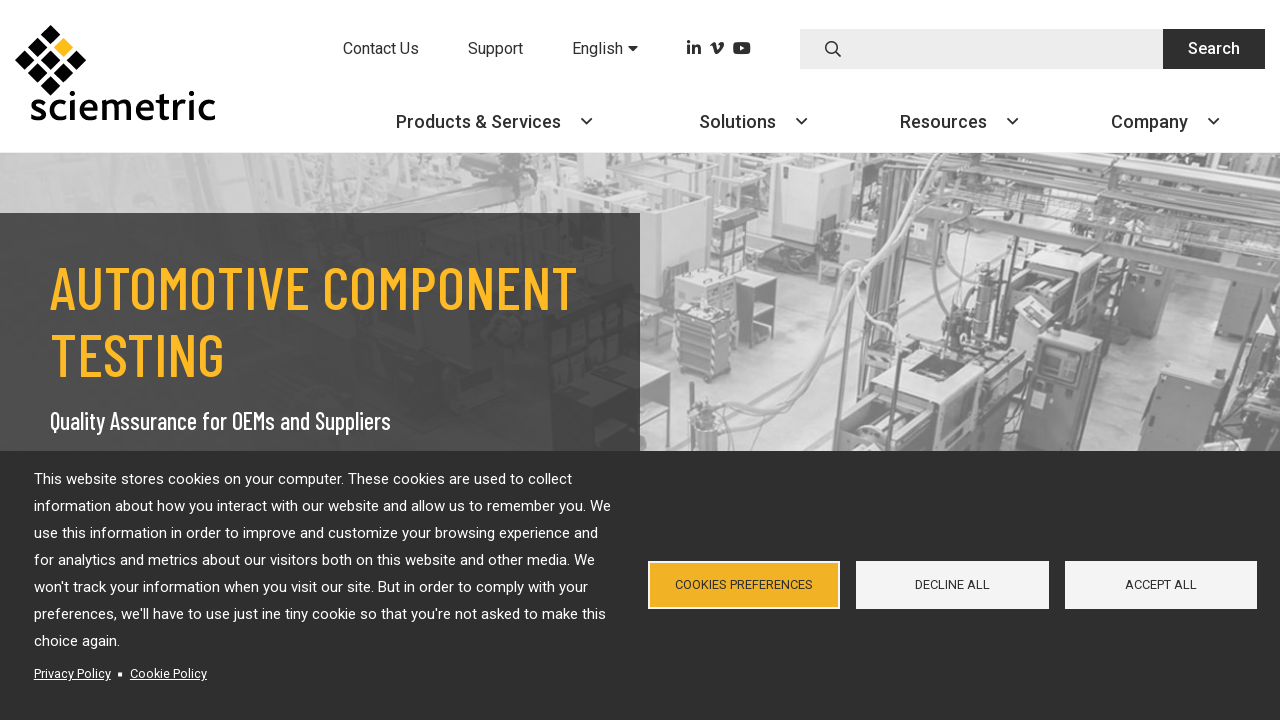

--- FILE ---
content_type: text/html; charset=UTF-8
request_url: https://www.sciemetric.com/solutions/automotive-components
body_size: 25717
content:
<!DOCTYPE html>
<html class="no-js"  lang="en" dir="ltr" prefix="content: http://purl.org/rss/1.0/modules/content/  dc: http://purl.org/dc/terms/  foaf: http://xmlns.com/foaf/0.1/  og: http://ogp.me/ns#  rdfs: http://www.w3.org/2000/01/rdf-schema#  schema: http://schema.org/  sioc: http://rdfs.org/sioc/ns#  sioct: http://rdfs.org/sioc/types#  skos: http://www.w3.org/2004/02/skos/core#  xsd: http://www.w3.org/2001/XMLSchema# ">
<head>
  <meta charset="utf-8" />
<script async src="https://www.googletagmanager.com/gtag/js?id=UA-593269-2" type="text/plain" id="cookies_ga_google_analytics_tracking_file" data-cookieconsent="analytics"></script>
<script>window.dataLayer = window.dataLayer || [];function gtag(){dataLayer.push(arguments)};gtag("js", new Date());gtag("set", "developer_id.dMDhkMT", true);gtag("config", "UA-593269-2", {"groups":"default","anonymize_ip":true,"page_placeholder":"PLACEHOLDER_page_path"});</script>
<meta name="description" content="Reduce scrap and waste, increase production output, and achieve part production traceability using Sciemetric&#039;s process monitoring and reporting tools for automotive components manufacturing. Learn more." />
<meta name="abstract" content="Reduce scrap and waste, increase production output, and achieve part production traceability using Sciemetric&#039;s process monitoring and reporting tools for automotive components manufacturing. Learn more." />
<link rel="canonical" href="https://www.sciemetric.com/solutions/automotive-components" />
<meta name="MobileOptimized" content="width" />
<meta name="HandheldFriendly" content="true" />
<meta name="viewport" content="width=device-width, initial-scale=1.0" />
<script type="application/ld+json">{
    "@context": "https://schema.org",
    "@graph": [
        {
            "@type": "Organization",
            "additionalType": "Corporation",
            "@id": "https://www.sciemetric.com/",
            "url": "https://www.sciemetric.com/",
            "name": "Sciemetric Instruments ULC",
            "sameAs": [
                "https://twitter.com/sciemetric",
                "https://www.linkedin.com/company/sciemetric",
                "https://vimeo.com/sciemetric"
            ],
            "telephone": "866-972-8446",
            "logo": {
                "@type": "ImageObject",
                "url": "https://www.sciemetric.com/themes/roots/assets/images/sci-logo-black.svg",
                "width": "200",
                "height": "97"
            },
            "address": {
                "@type": "PostalAddress",
                "streetAddress": "1670 Star Batt Dr.",
                "addressLocality": "Rochester Hills",
                "addressRegion": "MI",
                "postalCode": "48309",
                "addressCountry": "USA"
            }
        }
    ]
}</script>
<link rel="icon" href="/themes/roots/favicon.ico" type="image/vnd.microsoft.icon" />
<link rel="alternate" hreflang="en" href="https://www.sciemetric.com/solutions/automotive-components" />
<link rel="alternate" hreflang="zh-hans" href="https://www.sciemetric.com/zh/solutions/automotive-components" />
<script src="/sites/default/files/google_tag/start/google_tag.script.js?t8dvg1" defer></script>

    <meta name="google-site-verification" content="Nvklu3PV0CEn4AHXzPjkmXXOOwMZJUBG8Olz2NS59As" />
    <meta http-equiv="X-UA-Compatible" content="IE=edge">
    <title>Automotive Component Manufacturing &amp; Testing Solutions | Sciemetric</title>
    <link rel="apple-touch-icon" sizes="57x57" href="/themes/roots/assets/icons/apple-icon-57x57.png">
    <link rel="apple-touch-icon" sizes="60x60" href="/themes/roots/assets/icons/apple-icon-60x60.png">
    <link rel="apple-touch-icon" sizes="72x72" href="/themes/roots/assets/icons/apple-icon-72x72.png">
    <link rel="apple-touch-icon" sizes="76x76" href="/themes/roots/assets/icons/apple-icon-76x76.png">
    <link rel="apple-touch-icon" sizes="114x114" href="/themes/roots/assets/icons/apple-icon-114x114.png">
    <link rel="apple-touch-icon" sizes="120x120" href="/themes/roots/assets/icons/apple-icon-120x120.png">
    <link rel="apple-touch-icon" sizes="144x144" href="/themes/roots/assets/icons/apple-icon-144x144.png">
    <link rel="apple-touch-icon" sizes="152x152" href="/themes/roots/assets/icons/apple-icon-152x152.png">
    <link rel="apple-touch-icon" sizes="180x180" href="/themes/roots/assets/icons/apple-icon-180x180.png">
    <link rel="icon" type="image/png" href="/themes/roots/assets/icons/favicon-32x32.png" sizes="32x32">
    <link rel="icon" type="image/png" href="/themes/roots/assets/icons/android-icon-192x192.png" sizes="192x192">
    <link rel="icon" type="image/png" href="/themes/roots/assets/icons/favicon-96x96.png" sizes="96x96">
    <link rel="icon" type="image/png" href="/themes/roots/assets/icons/favicon-16x16.png" sizes="16x16">
    <link rel="manifest" href="/themes/roots/assets/icons/manifest.json">
    <link rel="stylesheet" media="all" href="/sites/default/files/css/css_nELXz0FaxiKamgPe8HOnPE3yGZAKjUhyoWndvvB4_bo.css" />
<link rel="stylesheet" media="all" href="/sites/default/files/css/css_RvSE-OQbBcZDY8NjPqwzDNLjur_CahCeSXPPBWJwv80.css" />
<link rel="stylesheet" media="all" href="//fonts.googleapis.com/css?family=Barlow+Condensed:100,300,400,500,600,700,800,900|Roboto:100,300,400,500,700,900" />
<link rel="stylesheet" media="all" href="/sites/default/files/css/css_wtRCADrlVKw3BYWYCDPm5kedmgpigtWKz_Kjv-Z_8-I.css" />

    <script src="/core/assets/vendor/modernizr/modernizr.min.js?v=3.11.7"></script>
<script src="/core/misc/modernizr-additional-tests.js?v=3.11.7"></script>


    <script async defer src="https://tools.luckyorange.com/core/lo.js?site-id=af86a4ae"></script>
  </head>
  <body>
    <noscript><iframe src="https://www.googletagmanager.com/ns.html?id=GTM-PZHPF4T" height="0" width="0" style="display:none;visibility:hidden"></iframe></noscript>
    <a class="skip-link" href="#main-content">Skip to main content</a>
      <div class="dialog-off-canvas-main-canvas" data-off-canvas-main-canvas>
    
<!-- Popup promo -->

<header class="header desktop">
  <div class="container">
    <div class="grid grid--flex-md">
      <div class="grid__col--md-3">
                  <a href="https://www.sciemetric.com/" class="header__brand">
            <img src="/themes/roots/assets/images/sci-logo-black.svg" alt="Sciemetric">
          </a>
              </div>
      <div class="grid__col--md-9">
        <div class="header__utility">
          <nav class="nav nav--utility">
              <div>
            
  <p class="visually-hidden">Utility Header</p>
  

        
              <ul class="nav__menu">
                    <li>
              <a href="/contact/support-sales"><span>Contact Us</span></a>
              </li>
                <li>
              <a href="/support"><span>Support</span></a>
              </li>
        </ul>
  


  </div>


            <ul class="nav__menu">
              <li class="language-toggle">
                <div class="drawer-wrapper">
                  <a href="#" class="drawer-toggle" aria-expanded="false">
                    <span aria-hidden="true" data-attach-icon-after="fas fa-caret-down">English</span><span class="webaim-hidden">English</span></a>
                  <div class="nav__submenu-wrapper drawer" aria-expanded="false">
                      <div>
  
    
      <ul class="links nav__submenu"><li><a href="/zh/solutions/automotive-components" class="language-link" hreflang="zh-hans" data-drupal-link-system-path="node/236">中文</a></li></ul>
  </div>


                                      </div>
                </div>
              </li>
            </ul>
          </nav>
          <nav class="nav nav--social">
            <ul class="nav__menu">
              <li>
                <a href="https://www.linkedin.com/company/sciemetric">
                  <i class="fab fa-linkedin-in" aria-hidden="true"></i>
                  <span class="webaim-hidden">LinkedIn</span></a>
              </li>
              <li>
                <a href="https://vimeo.com/sciemetric">
                  <i class="fab fa-vimeo-v" aria-hidden="true"></i>
                  <span class="webaim-hidden">Vimeo</span></a>
              </li>
              <li>
                <a href="https://www.youtube.com/channel/UCo6wsV0IdqQK75TvPGCXjvQ">
                  <i class="fab fa-youtube" aria-hidden="true"></i>
                  <span class="webaim-hidden">YouTube</span></a>
              </li>
            </ul>
          </nav>
          <form class="header__search form--search" action="/search">
            <div class="form__group form__group--inline-submit">
              <i class="far fa-search" aria-hidden="true"></i>
              <input type="hidden" name="langcode[]" value="en">
              <label for="search" class="webaim-hidden">Search</label>
              <input type="text" id="search" name="keywords" class="form__input">
              <button type="submit" class="btn btn--primary">Search</button>
            </div>
          </form>
        </div>

          <div>
            
  <p class="visually-hidden">Main navigation</p>
  

        


<nav class="nav  nav--primary">
                <ul class="nav__menu">
        
            <li>
      
                  <div class="drawer-wrapper">
            <a href="" class="drawer-toggle " aria-expanded="false" data-attach-icon-after="far fa-angle-down">Products &amp; Services</a>
            <div class="nav__submenu-wrapper drawer" role="menu" aria-expanded="false">
                            <div class="container">
                                                                                                                                    <div class="grid grid--flex-md submenu__category-wrapper submenu__categories">
                                        <div class="grid__col">
                                              <a href="/products/process-monitoring" class="submenu__category-title" aria-describedby="subitem-descr-1" data-attach-icon-after="far fa-angle-right">Process Monitoring</a>
                                                                    <p class="submenu__category-descr" id="subitem-descr-1"><em>Real-time part test and in-process monitoring</em></p>
                                            <hr>
                                            <ul class="nav__submenu nav__submenu-parent">
                                                  <li>
                            <a href="/process-monitoring/sciemetric-edge">Sciemetric EDGE</a>
                          </li>
                                                  <li>
                            <a href="/process-monitoring/sigpod">sigPOD</a>
                          </li>
                                              </ul>
                                          </div>
                                                                                                  <div class="grid__col">
                                              <a href="/products/leak-test" class="submenu__category-title" aria-describedby="subitem-descr-2" data-attach-icon-after="far fa-angle-right">Leak Test</a>
                                                                    <p class="submenu__category-descr" id="subitem-descr-2"><em>Choose from industry&#039;s broadest leak test portfolio</em></p>
                                            <hr>
                                            <ul class="nav__submenu nav__submenu-parent">
                                                  <li>
                            <a href="/leak-test/turnkey-leak-test-stations">Turnkey Leak Test Stations</a>
                          </li>
                                                  <li>
                            <a href="/leak-test/sentinel-3520">CTS Sentinel 3520</a>
                          </li>
                                                  <li>
                            <a href="/leak-test/CTS-sentinel-blackbelt">CTS Sentinel Blackbelt</a>
                          </li>
                                                  <li>
                            <a href="/leak-test/CTS-sentinel-blackbelt-pro">CTS Sentinel Blackbelt Pro</a>
                          </li>
                                                  <li>
                            <a href="/leak-test/CTS-sentinel-I28">CTS Sentinel I28</a>
                          </li>
                                                  <li>
                            <a href="/leak-test/CTS-sentinel-C28">CTS Sentinel C28WE</a>
                          </li>
                                                  <li>
                            <a href="/leak-test/CTS-sentinel-C20">CTS Sentinel C20WE</a>
                          </li>
                                                  <li>
                            <a href="/leak-test/cts-sentinel-mh">CTS Sentinel MH</a>
                          </li>
                                                  <li>
                            <a href="/leak-test/CTS-tracermate">CTS TracerMate II</a>
                          </li>
                                                  <li>
                            <a href="/leak-test/CTS-LPC-528">CTS LPC 528</a>
                          </li>
                                                  <li>
                            <a href="/leak-test/CTS-connectors">CTS Connect</a>
                          </li>
                                              </ul>
                                          </div>
                                                                                                  <div class="grid__col">
                                              <a href="/products/industrial-analytics" class="submenu__category-title" aria-describedby="subitem-descr-3" data-attach-icon-after="far fa-angle-right">Industrial Analytics</a>
                                                                    <p class="submenu__category-descr" id="subitem-descr-3"><em>Make your industrial data work for you</em></p>
                                            <hr>
                                            <ul class="nav__submenu nav__submenu-parent">
                                                  <li>
                            <a href="/data-intelligence/qualityworx-data-collection">QualityWorX Data Collection</a>
                          </li>
                                                  <li>
                            <a href="/data-intelligence/sciemetric-studio-analytics">Sciemetric Studio Analytics</a>
                          </li>
                                                  <li>
                            <a href="/data-intelligence/qualityworx-cts-datahub">QualityWorX CTS DataHub</a>
                          </li>
                                                  <li>
                            <a href="/data-intelligence/qualityworx-vision">QualityWorX Vision</a>
                          </li>
                                              </ul>
                                          </div>
                                                                                                  <div class="grid__col">
                                              <a href="/products/turnkey-test-systems" class="submenu__category-title" aria-describedby="subitem-descr-4" data-attach-icon-after="far fa-angle-right">Turnkey Test Systems</a>
                                                                    <p class="submenu__category-descr" id="subitem-descr-4"><em>We&#039;ll deliver a solution that fits</em></p>
                                            <hr>
                                            <ul class="nav__submenu nav__submenu-parent">
                                                  <li>
                            <a href="/products/turnkey-test-systems#turnkey-test-carts-and-systems">Turnkey and Custom Test Carts and Systems </a>
                          </li>
                                                  <li>
                            <a href="/products/turnkey-test-systems#machine-retools-expansions-retrofits-upgrades">Machine Retools, Expansions, Retrofits, and Upgrades </a>
                          </li>
                                                  <li>
                            <a href="/solutions/aerospace-mro-smart-test-solutions">Aviation MRO Test Stations</a>
                          </li>
                                              </ul>
                                          </div>
                                                                                                  <div class="grid__col">
                                              <a href="/services" class="submenu__category-title" aria-describedby="subitem-descr-5" data-attach-icon-after="far fa-angle-right">Services</a>
                                                                    <p class="submenu__category-descr" id="subitem-descr-5"><em>Put our experts to work to help you improve your manufacturing</em></p>
                                            <hr>
                                            <ul class="nav__submenu nav__submenu-parent">
                                                  <li>
                            <a href="/services/data-consultation">Data Consultation</a>
                          </li>
                                                  <li>
                            <a href="/services/integration-commissioning">Integration &amp; Commissioning</a>
                          </li>
                                                  <li>
                            <a href="/services/ipt-consultation">IPT Consultation</a>
                          </li>
                                                  <li>
                            <a href="/services/leak-test">Leak Test Services</a>
                          </li>
                                                  <li>
                            <a href="/services/training">Training</a>
                          </li>
                                              </ul>
                                          </div>
                                          </div>
                                                                    </div>
            </div>
          </div>
              </li>
    
            <li class="active-trail">
      
                  <div class="drawer-wrapper">
            <a href="" class="drawer-toggle " aria-expanded="false" data-attach-icon-after="far fa-angle-down">Solutions</a>
            <div class="nav__submenu-wrapper drawer" role="menu" aria-expanded="false">
                            <div class="container">
                                  <div class="grid grid--flex-md submenu__categories">
                    <div class="grid__col--md-9 submenu__category-wrapper">
                                                                                                                                            <div class="grid">
                                                  <div class="grid__col--md-6 submenu__category">
                                                          <span class="submenu__category-title">BY CAPABILITY</span>
                                                                                    <hr>
                                                                                                                      <div class="grid">
                                                                                                                                      <div class="grid__col--md-6">
                                    <ul class="nav__submenu nav__submenu-parent">
                                                                      <li>
                                      <a href="/solutions/aerospace-mro-smart-test-solutions" data-attach-icon-after="far fa-angle-right">Aerospace MRO </a>
                                                                          </li>
                                                                                                                                        <li>
                                      <a href="/solutions/automotive-components" data-attach-icon-after="far fa-angle-right">Automotive Components</a>
                                                                          </li>
                                                                                                                                        <li>
                                      <a href="/solutions/automotive-powertrain" data-attach-icon-after="far fa-angle-right">Automotive Powertrain</a>
                                                                              <ul class="nav__submenu">
                                                                                      <li><a href="/solutions/engine-testing">Engine Manufacturing</a></li>
                                                                                      <li><a href="/solutions/transmission-testing">Transmission Manufacturing</a></li>
                                                                                      <li><a href="/solutions/axle-testing">Axle Manufacturing</a></li>
                                                                                  </ul>
                                                                          </li>
                                                                      </ul>
                                    </div>
                                                                                                                                        <div class="grid__col--md-6">
                                    <ul class="nav__submenu nav__submenu-parent">
                                                                      <li>
                                      <a href="/solutions/electric-vehicles" data-attach-icon-after="far fa-angle-right">Electric Vehicles</a>
                                                                          </li>
                                                                                                                                        <li>
                                      <a href="/solutions/medical-device-quality-control" data-attach-icon-after="far fa-angle-right">Medical Devices</a>
                                                                          </li>
                                                                                                                                        <li>
                                      <a href="/solutions/off-highway" data-attach-icon-after="far fa-angle-right">Off-Highway Vehicles</a>
                                                                          </li>
                                                                      </ul>
                                    </div>
                                                                                                                                </div>
                                                      </div>
                                                                                                                        <div class="grid__col--md-6 submenu__category">
                                                          <span class="submenu__category-title">BY APPLICATION</span>
                                                                                    <hr>
                                                                                                                      <div class="grid">
                                                                  <div class="grid__col--md-12">
                                  <ul class="nav__submenu nav__submenu-parent">
                                                                                                                                      <li>
                                      <a href="/solutions/manufacturing-quality-analytics" data-attach-icon-after="far fa-angle-right">Manufacturing Quality Analytics </a>
                                                                          </li>
                                                                                                                                        <li>
                                      <a href="/solutions/defect-detection" data-attach-icon-after="far fa-angle-right">Defect Detection</a>
                                                                              <ul class="nav__submenu">
                                                                                      <li><a href="/solutions/crimp-force-monitoring">Crimp Force Monitor</a></li>
                                                                                      <li><a href="/solutions/dispense">Sealant Dispense Monitor</a></li>
                                                                                      <li><a href="/solutions/functional-test">Functional Testing</a></li>
                                                                                      <li><a href="/solutions/leak-test">Leak Testing</a></li>
                                                                                      <li><a href="/solutions/press-fit">Press-Fit Monitoring</a></li>
                                                                                      <li><a href="/solutions/profiling">Profile Inspection</a></li>
                                                                                      <li><a href="/solutions/sound-vibration-testing">Noise &amp; Vibration (NVH) Testing</a></li>
                                                                                      <li><a href="/solutions/torque-testing">Torque Testing</a></li>
                                                                                      <li><a href="/solutions/resistance-weld-monitoring">Weld Monitoring</a></li>
                                                                                  </ul>
                                                                          </li>
                                                                                                                                    </ul>
                                  </div>
                                                              </div>
                                                      </div>
                                                </div>
                                                                  </div>
                    <div class="grid__col--md-3 submenu__category-wrapper submenu__category submenu__category--featured">
                                                                                                                      <span class="submenu__category-title">BY KEY ISSUE</span>
                                                                        <hr>
                                                <ul class="nav__submenu nav__submenu-parent">
                                                      <li>
                              <a href="/solutions/consolidate-data" data-attach-icon-after="far fa-angle-right">Consolidate data</a>
                                                          </li>
                                                      <li>
                              <a href="/solutions/contain-defects" data-attach-icon-after="far fa-angle-right">Contain defects</a>
                                                          </li>
                                                      <li>
                              <a href="/solutions/improve-product-quality" data-attach-icon-after="far fa-angle-right">Improve quality</a>
                                                          </li>
                                                      <li>
                              <a href="/solutions/increase-first-time-yield" data-attach-icon-after="far fa-angle-right">Increase FTY/FTT</a>
                                                          </li>
                                                      <li>
                              <a href="/solutions/increase-production" data-attach-icon-after="far fa-angle-right">Increase production</a>
                                                          </li>
                                                      <li>
                              <a href="/solutions/optimize-test-stations" data-attach-icon-after="far fa-angle-right">Optimize test stations</a>
                                                          </li>
                                                      <li>
                              <a href="/solutions/manufacturing-traceability" data-attach-icon-after="far fa-angle-right">Provide traceability</a>
                                                          </li>
                                                      <li>
                              <a href="/solutions/accelerate-runoff" data-attach-icon-after="far fa-angle-right">Speed up runoff</a>
                                                          </li>
                                                      <li>
                              <a href="/solutions/trace-root-cause" data-attach-icon-after="far fa-angle-right">Trace root cause</a>
                                                          </li>
                                                  </ul>
                                                                  </div>
                  </div>
                              </div>
            </div>
          </div>
              </li>
    
            <li>
      
                  <div class="drawer-wrapper">
            <a href="/browse-all-resources" class="drawer-toggle " aria-expanded="false" data-attach-icon-after="far fa-angle-down">Resources</a>
            <div class="nav__submenu-wrapper drawer" role="menu" aria-expanded="false">
                            <div class="container">
                                                                                                                                    <div class="grid grid--flex-md submenu__category-wrapper submenu__categories">
                                        <div class="grid__col">
                                              <span class="submenu__category-title">Resource Types</span>
                                                                  <hr>
                                            <ul class="nav__submenu nav__submenu-parent">
                                                  <li>
                            <a href="/browse-all-resources">Browse All Resources</a>
                          </li>
                                                  <li>
                            <a href="/browse-all-resources?langcode%5B0%5D=en&amp;field_category%5B0%5D=13&amp;keywords=&amp;amount_per_page=10&amp;sort=&amp;page=1">Datasheets</a>
                          </li>
                                                  <li>
                            <a href="https://www.sciemetric.com/browse-all-resources?langcode%5B0%5D=en&amp;field_category%5B0%5D=145&amp;keywords=&amp;amount_per_page=10&amp;sort=&amp;page=1">Brochures</a>
                          </li>
                                                  <li>
                            <a href="https://www.sciemetric.com/browse-all-resources?langcode%5B0%5D=en&amp;field_category%5B0%5D=146&amp;field_category%5B1%5D=19&amp;keywords=&amp;amount_per_page=10&amp;sort=&amp;page=1">Application Notes &amp; Case Studies</a>
                          </li>
                                                  <li>
                            <a href="https://www.sciemetric.com/browse-all-resources?langcode%5B0%5D=en&amp;field_category%5B0%5D=16&amp;field_category%5B1%5D=18&amp;keywords=&amp;amount_per_page=10&amp;sort=&amp;page=1">E-books &amp; Whitepapers</a>
                          </li>
                                                  <li>
                            <a href="https://www.sciemetric.com/browse-all-resources?langcode%5B0%5D=en&amp;field_category%5B0%5D=20&amp;field_category%5B1%5D=14&amp;keywords=&amp;amount_per_page=10&amp;sort=&amp;page=1">Videos</a>
                          </li>
                                                  <li>
                            <a href="/blog">Blog</a>
                          </li>
                                              </ul>
                                          </div>
                                          </div>
                                                                    </div>
            </div>
          </div>
              </li>
    
            <li>
      
                  <div class="drawer-wrapper">
            <a href="" class="drawer-toggle " aria-expanded="false" data-attach-icon-after="far fa-angle-down">Company</a>
            <div class="nav__submenu-wrapper drawer" role="menu" aria-expanded="false">
                            <div class="container">
                                                                                                                                    <div class="grid grid--flex-md submenu__category-wrapper submenu__categories">
                                        <div class="grid__col">
                                              <a href="/company/about-us" class="submenu__category-title" aria-describedby="subitem-descr-1" data-attach-icon-after="far fa-angle-right">About Us</a>
                                                                  <hr>
                                            <ul class="nav__submenu nav__submenu-parent">
                                                  <li>
                            <a href="/company/about-us">Sciemetric</a>
                          </li>
                                                  <li>
                            <a href="/company/partners/tasi">TASI Test and Automation</a>
                          </li>
                                                  <li>
                            <a href="/company/partners/cincinnati-test-systems">Cincinnati Test Systems (CTS)</a>
                          </li>
                                                  <li>
                            <a href="/company/partners/innomatec">innomatec</a>
                          </li>
                                                  <li>
                            <a href="/company/partners/sierra-cp">Sierra CP</a>
                          </li>
                                              </ul>
                                          </div>
                                                                                                  <div class="grid__col">
                                              <a href="/company/technology" class="submenu__category-title" aria-describedby="subitem-descr-2" data-attach-icon-after="far fa-angle-right">Technology</a>
                                                                  <hr>
                                            <ul class="nav__submenu nav__submenu-parent">
                                                  <li>
                            <a href="/technology/digital-process-signature-analysis">Digital Process Signature Analysis</a>
                          </li>
                                                  <li>
                            <a href="/technology/industry-4.0">Industry 4.0</a>
                          </li>
                                              </ul>
                                          </div>
                                                                                                  <div class="grid__col">
                                              <a href="/company/news-media-events" class="submenu__category-title" aria-describedby="subitem-descr-3" data-attach-icon-after="far fa-angle-right">News, Media &amp; Events</a>
                                                                  <hr>
                                            <ul class="nav__submenu nav__submenu-parent">
                                                  <li>
                            <a href="/news">News Releases</a>
                          </li>
                                                  <li>
                            <a href="/articles">Media &amp; Articles</a>
                          </li>
                                                  <li>
                            <a href="/events">Events</a>
                          </li>
                                                  <li>
                            <a href="/blog">Blog</a>
                          </li>
                                              </ul>
                                          </div>
                                                                                                  <div class="grid__col">
                                              <a href="/careers" class="submenu__category-title" aria-describedby="subitem-descr-4" data-attach-icon-after="far fa-angle-right">Careers</a>
                                                                  <hr>
                                            <ul class="nav__submenu nav__submenu-parent">
                                                  <li>
                            <a href="/careers#job-postings">Job Postings</a>
                          </li>
                                                  <li>
                            <a href="/careers/working-at-sciemetric">Working at Sciemetric</a>
                          </li>
                                              </ul>
                                          </div>
                                                                                                  <div class="grid__col">
                                              <a href="/company/office-locations" class="submenu__category-title" aria-describedby="subitem-descr-5" data-attach-icon-after="far fa-angle-right">Locations</a>
                                                                  <hr>
                                            <ul class="nav__submenu nav__submenu-parent">
                                                  <li>
                            <a href="/office-locations#global-headquarters">Global Headquarters</a>
                          </li>
                                                  <li>
                            <a href="/office-locations#north-american-installations-office">North American Installations Office</a>
                          </li>
                                                  <li>
                            <a href="/office-locations#united-states-office">United States Office</a>
                          </li>
                                                  <li>
                            <a href="/office-locations#mexico-office">Mexico Office</a>
                          </li>
                                                  <li>
                            <a href="/office-locations#india-sales-service-office">India Sales and Service Office</a>
                          </li>
                                                  <li>
                            <a href="/office-locations#china-service-office">China Service Office</a>
                          </li>
                                              </ul>
                                          </div>
                                          </div>
                                                                                                    <div class="grid grid--flex-md submenu__category-wrapper submenu__categories">
                                        <div class="grid__col">
                                              <a href="/company/quality-policy" class="submenu__category-title" aria-describedby="subitem-descr-6" data-attach-icon-after="far fa-angle-right">Quality Policy</a>
                                                                  <hr>
                                          </div>
                                                                                                  <div class="grid__col">
                                              <a href="/contact-us" class="submenu__category-title" aria-describedby="subitem-descr-7" data-attach-icon-after="far fa-angle-right">Contact Us</a>
                                                                  <hr>
                                          </div>
                                          </div>
                                                                    </div>
            </div>
          </div>
              </li>
        </ul>
  
</nav>


  </div>



      </div>
    </div>
  </div>
</header>

<header class="header mobile">
  <div class="header__bar">
    <div class="header__bar-content">
              <a href="https://www.sciemetric.com/" class="header__brand">
          <img src="/themes/roots/assets/images/aci-logo-white.svg" alt="Sciemetric">
        </a>
            <button class="btn btn--mobile mobile-toggle" aria-expanded="false"><i class="fal fa-bars" aria-hidden="true"></i><span class="mobile-toggle__text">Menu</span></button>
    </div>
  </div>
  <div class="drawer mobile-menu__wrapper" aria-expanded="false">
    <div class="mobile-menu">
      <form action="/search">
        <div class="form__group form__group--inline-submit">
      <input type="hidden" name="langcode[]" value="en">
          <label for="search" class="webaim-hidden">Search</label>
          <input type="text" id="mobile-search" name="keywords" class="form__input">
          <button type="submit" class="btn btn--primary"><i class="far fa-search" aria-hidden="true"></i><span class="webaim-hidden">Search</span></button>
        </div>
      </form>
        <div>
            
  <p class="visually-hidden">Main navigation</p>
  

        


<nav class="nav  nav--primary">
                <ul class="nav__menu">
        
            <li>
      
                  <div class="drawer-wrapper">
            <a href="" class="drawer-toggle " aria-expanded="false" data-attach-icon-after="far fa-angle-down">Products &amp; Services</a>
            <div class="nav__submenu-wrapper drawer" role="menu" aria-expanded="false">
                            <div class="container">
                                                                                                                                    <div class="grid grid--flex-md submenu__category-wrapper submenu__categories">
                                        <div class="grid__col">
                                              <a href="/products/process-monitoring" class="submenu__category-title" aria-describedby="subitem-descr-1" data-attach-icon-after="far fa-angle-right">Process Monitoring</a>
                                                                    <p class="submenu__category-descr" id="subitem-descr-1"><em>Real-time part test and in-process monitoring</em></p>
                                            <hr>
                                            <ul class="nav__submenu nav__submenu-parent">
                                                  <li>
                            <a href="/process-monitoring/sciemetric-edge">Sciemetric EDGE</a>
                          </li>
                                                  <li>
                            <a href="/process-monitoring/sigpod">sigPOD</a>
                          </li>
                                              </ul>
                                          </div>
                                                                                                  <div class="grid__col">
                                              <a href="/products/leak-test" class="submenu__category-title" aria-describedby="subitem-descr-2" data-attach-icon-after="far fa-angle-right">Leak Test</a>
                                                                    <p class="submenu__category-descr" id="subitem-descr-2"><em>Choose from industry&#039;s broadest leak test portfolio</em></p>
                                            <hr>
                                            <ul class="nav__submenu nav__submenu-parent">
                                                  <li>
                            <a href="/leak-test/turnkey-leak-test-stations">Turnkey Leak Test Stations</a>
                          </li>
                                                  <li>
                            <a href="/leak-test/sentinel-3520">CTS Sentinel 3520</a>
                          </li>
                                                  <li>
                            <a href="/leak-test/CTS-sentinel-blackbelt">CTS Sentinel Blackbelt</a>
                          </li>
                                                  <li>
                            <a href="/leak-test/CTS-sentinel-blackbelt-pro">CTS Sentinel Blackbelt Pro</a>
                          </li>
                                                  <li>
                            <a href="/leak-test/CTS-sentinel-I28">CTS Sentinel I28</a>
                          </li>
                                                  <li>
                            <a href="/leak-test/CTS-sentinel-C28">CTS Sentinel C28WE</a>
                          </li>
                                                  <li>
                            <a href="/leak-test/CTS-sentinel-C20">CTS Sentinel C20WE</a>
                          </li>
                                                  <li>
                            <a href="/leak-test/cts-sentinel-mh">CTS Sentinel MH</a>
                          </li>
                                                  <li>
                            <a href="/leak-test/CTS-tracermate">CTS TracerMate II</a>
                          </li>
                                                  <li>
                            <a href="/leak-test/CTS-LPC-528">CTS LPC 528</a>
                          </li>
                                                  <li>
                            <a href="/leak-test/CTS-connectors">CTS Connect</a>
                          </li>
                                              </ul>
                                          </div>
                                                                                                  <div class="grid__col">
                                              <a href="/products/industrial-analytics" class="submenu__category-title" aria-describedby="subitem-descr-3" data-attach-icon-after="far fa-angle-right">Industrial Analytics</a>
                                                                    <p class="submenu__category-descr" id="subitem-descr-3"><em>Make your industrial data work for you</em></p>
                                            <hr>
                                            <ul class="nav__submenu nav__submenu-parent">
                                                  <li>
                            <a href="/data-intelligence/qualityworx-data-collection">QualityWorX Data Collection</a>
                          </li>
                                                  <li>
                            <a href="/data-intelligence/sciemetric-studio-analytics">Sciemetric Studio Analytics</a>
                          </li>
                                                  <li>
                            <a href="/data-intelligence/qualityworx-cts-datahub">QualityWorX CTS DataHub</a>
                          </li>
                                                  <li>
                            <a href="/data-intelligence/qualityworx-vision">QualityWorX Vision</a>
                          </li>
                                              </ul>
                                          </div>
                                                                                                  <div class="grid__col">
                                              <a href="/products/turnkey-test-systems" class="submenu__category-title" aria-describedby="subitem-descr-4" data-attach-icon-after="far fa-angle-right">Turnkey Test Systems</a>
                                                                    <p class="submenu__category-descr" id="subitem-descr-4"><em>We&#039;ll deliver a solution that fits</em></p>
                                            <hr>
                                            <ul class="nav__submenu nav__submenu-parent">
                                                  <li>
                            <a href="/products/turnkey-test-systems#turnkey-test-carts-and-systems">Turnkey and Custom Test Carts and Systems </a>
                          </li>
                                                  <li>
                            <a href="/products/turnkey-test-systems#machine-retools-expansions-retrofits-upgrades">Machine Retools, Expansions, Retrofits, and Upgrades </a>
                          </li>
                                                  <li>
                            <a href="/solutions/aerospace-mro-smart-test-solutions">Aviation MRO Test Stations</a>
                          </li>
                                              </ul>
                                          </div>
                                                                                                  <div class="grid__col">
                                              <a href="/services" class="submenu__category-title" aria-describedby="subitem-descr-5" data-attach-icon-after="far fa-angle-right">Services</a>
                                                                    <p class="submenu__category-descr" id="subitem-descr-5"><em>Put our experts to work to help you improve your manufacturing</em></p>
                                            <hr>
                                            <ul class="nav__submenu nav__submenu-parent">
                                                  <li>
                            <a href="/services/data-consultation">Data Consultation</a>
                          </li>
                                                  <li>
                            <a href="/services/integration-commissioning">Integration &amp; Commissioning</a>
                          </li>
                                                  <li>
                            <a href="/services/ipt-consultation">IPT Consultation</a>
                          </li>
                                                  <li>
                            <a href="/services/leak-test">Leak Test Services</a>
                          </li>
                                                  <li>
                            <a href="/services/training">Training</a>
                          </li>
                                              </ul>
                                          </div>
                                          </div>
                                                                    </div>
            </div>
          </div>
              </li>
    
            <li class="active-trail">
      
                  <div class="drawer-wrapper">
            <a href="" class="drawer-toggle " aria-expanded="false" data-attach-icon-after="far fa-angle-down">Solutions</a>
            <div class="nav__submenu-wrapper drawer" role="menu" aria-expanded="false">
                            <div class="container">
                                  <div class="grid grid--flex-md submenu__categories">
                    <div class="grid__col--md-9 submenu__category-wrapper">
                                                                                                                                            <div class="grid">
                                                  <div class="grid__col--md-6 submenu__category">
                                                          <span class="submenu__category-title">BY CAPABILITY</span>
                                                                                    <hr>
                                                                                                                      <div class="grid">
                                                                                                                                      <div class="grid__col--md-6">
                                    <ul class="nav__submenu nav__submenu-parent">
                                                                      <li>
                                      <a href="/solutions/aerospace-mro-smart-test-solutions" data-attach-icon-after="far fa-angle-right">Aerospace MRO </a>
                                                                          </li>
                                                                                                                                        <li>
                                      <a href="/solutions/automotive-components" data-attach-icon-after="far fa-angle-right">Automotive Components</a>
                                                                          </li>
                                                                                                                                        <li>
                                      <a href="/solutions/automotive-powertrain" data-attach-icon-after="far fa-angle-right">Automotive Powertrain</a>
                                                                              <ul class="nav__submenu">
                                                                                      <li><a href="/solutions/engine-testing">Engine Manufacturing</a></li>
                                                                                      <li><a href="/solutions/transmission-testing">Transmission Manufacturing</a></li>
                                                                                      <li><a href="/solutions/axle-testing">Axle Manufacturing</a></li>
                                                                                  </ul>
                                                                          </li>
                                                                      </ul>
                                    </div>
                                                                                                                                        <div class="grid__col--md-6">
                                    <ul class="nav__submenu nav__submenu-parent">
                                                                      <li>
                                      <a href="/solutions/electric-vehicles" data-attach-icon-after="far fa-angle-right">Electric Vehicles</a>
                                                                          </li>
                                                                                                                                        <li>
                                      <a href="/solutions/medical-device-quality-control" data-attach-icon-after="far fa-angle-right">Medical Devices</a>
                                                                          </li>
                                                                                                                                        <li>
                                      <a href="/solutions/off-highway" data-attach-icon-after="far fa-angle-right">Off-Highway Vehicles</a>
                                                                          </li>
                                                                      </ul>
                                    </div>
                                                                                                                                </div>
                                                      </div>
                                                                                                                        <div class="grid__col--md-6 submenu__category">
                                                          <span class="submenu__category-title">BY APPLICATION</span>
                                                                                    <hr>
                                                                                                                      <div class="grid">
                                                                  <div class="grid__col--md-12">
                                  <ul class="nav__submenu nav__submenu-parent">
                                                                                                                                      <li>
                                      <a href="/solutions/manufacturing-quality-analytics" data-attach-icon-after="far fa-angle-right">Manufacturing Quality Analytics </a>
                                                                          </li>
                                                                                                                                        <li>
                                      <a href="/solutions/defect-detection" data-attach-icon-after="far fa-angle-right">Defect Detection</a>
                                                                              <ul class="nav__submenu">
                                                                                      <li><a href="/solutions/crimp-force-monitoring">Crimp Force Monitor</a></li>
                                                                                      <li><a href="/solutions/dispense">Sealant Dispense Monitor</a></li>
                                                                                      <li><a href="/solutions/functional-test">Functional Testing</a></li>
                                                                                      <li><a href="/solutions/leak-test">Leak Testing</a></li>
                                                                                      <li><a href="/solutions/press-fit">Press-Fit Monitoring</a></li>
                                                                                      <li><a href="/solutions/profiling">Profile Inspection</a></li>
                                                                                      <li><a href="/solutions/sound-vibration-testing">Noise &amp; Vibration (NVH) Testing</a></li>
                                                                                      <li><a href="/solutions/torque-testing">Torque Testing</a></li>
                                                                                      <li><a href="/solutions/resistance-weld-monitoring">Weld Monitoring</a></li>
                                                                                  </ul>
                                                                          </li>
                                                                                                                                    </ul>
                                  </div>
                                                              </div>
                                                      </div>
                                                </div>
                                                                  </div>
                    <div class="grid__col--md-3 submenu__category-wrapper submenu__category submenu__category--featured">
                                                                                                                      <span class="submenu__category-title">BY KEY ISSUE</span>
                                                                        <hr>
                                                <ul class="nav__submenu nav__submenu-parent">
                                                      <li>
                              <a href="/solutions/consolidate-data" data-attach-icon-after="far fa-angle-right">Consolidate data</a>
                                                          </li>
                                                      <li>
                              <a href="/solutions/contain-defects" data-attach-icon-after="far fa-angle-right">Contain defects</a>
                                                          </li>
                                                      <li>
                              <a href="/solutions/improve-product-quality" data-attach-icon-after="far fa-angle-right">Improve quality</a>
                                                          </li>
                                                      <li>
                              <a href="/solutions/increase-first-time-yield" data-attach-icon-after="far fa-angle-right">Increase FTY/FTT</a>
                                                          </li>
                                                      <li>
                              <a href="/solutions/increase-production" data-attach-icon-after="far fa-angle-right">Increase production</a>
                                                          </li>
                                                      <li>
                              <a href="/solutions/optimize-test-stations" data-attach-icon-after="far fa-angle-right">Optimize test stations</a>
                                                          </li>
                                                      <li>
                              <a href="/solutions/manufacturing-traceability" data-attach-icon-after="far fa-angle-right">Provide traceability</a>
                                                          </li>
                                                      <li>
                              <a href="/solutions/accelerate-runoff" data-attach-icon-after="far fa-angle-right">Speed up runoff</a>
                                                          </li>
                                                      <li>
                              <a href="/solutions/trace-root-cause" data-attach-icon-after="far fa-angle-right">Trace root cause</a>
                                                          </li>
                                                  </ul>
                                                                  </div>
                  </div>
                              </div>
            </div>
          </div>
              </li>
    
            <li>
      
                  <div class="drawer-wrapper">
            <a href="/browse-all-resources" class="drawer-toggle " aria-expanded="false" data-attach-icon-after="far fa-angle-down">Resources</a>
            <div class="nav__submenu-wrapper drawer" role="menu" aria-expanded="false">
                            <div class="container">
                                                                                                                                    <div class="grid grid--flex-md submenu__category-wrapper submenu__categories">
                                        <div class="grid__col">
                                              <span class="submenu__category-title">Resource Types</span>
                                                                  <hr>
                                            <ul class="nav__submenu nav__submenu-parent">
                                                  <li>
                            <a href="/browse-all-resources">Browse All Resources</a>
                          </li>
                                                  <li>
                            <a href="/browse-all-resources?langcode%5B0%5D=en&amp;field_category%5B0%5D=13&amp;keywords=&amp;amount_per_page=10&amp;sort=&amp;page=1">Datasheets</a>
                          </li>
                                                  <li>
                            <a href="https://www.sciemetric.com/browse-all-resources?langcode%5B0%5D=en&amp;field_category%5B0%5D=145&amp;keywords=&amp;amount_per_page=10&amp;sort=&amp;page=1">Brochures</a>
                          </li>
                                                  <li>
                            <a href="https://www.sciemetric.com/browse-all-resources?langcode%5B0%5D=en&amp;field_category%5B0%5D=146&amp;field_category%5B1%5D=19&amp;keywords=&amp;amount_per_page=10&amp;sort=&amp;page=1">Application Notes &amp; Case Studies</a>
                          </li>
                                                  <li>
                            <a href="https://www.sciemetric.com/browse-all-resources?langcode%5B0%5D=en&amp;field_category%5B0%5D=16&amp;field_category%5B1%5D=18&amp;keywords=&amp;amount_per_page=10&amp;sort=&amp;page=1">E-books &amp; Whitepapers</a>
                          </li>
                                                  <li>
                            <a href="https://www.sciemetric.com/browse-all-resources?langcode%5B0%5D=en&amp;field_category%5B0%5D=20&amp;field_category%5B1%5D=14&amp;keywords=&amp;amount_per_page=10&amp;sort=&amp;page=1">Videos</a>
                          </li>
                                                  <li>
                            <a href="/blog">Blog</a>
                          </li>
                                              </ul>
                                          </div>
                                          </div>
                                                                    </div>
            </div>
          </div>
              </li>
    
            <li>
      
                  <div class="drawer-wrapper">
            <a href="" class="drawer-toggle " aria-expanded="false" data-attach-icon-after="far fa-angle-down">Company</a>
            <div class="nav__submenu-wrapper drawer" role="menu" aria-expanded="false">
                            <div class="container">
                                                                                                                                    <div class="grid grid--flex-md submenu__category-wrapper submenu__categories">
                                        <div class="grid__col">
                                              <a href="/company/about-us" class="submenu__category-title" aria-describedby="subitem-descr-1" data-attach-icon-after="far fa-angle-right">About Us</a>
                                                                  <hr>
                                            <ul class="nav__submenu nav__submenu-parent">
                                                  <li>
                            <a href="/company/about-us">Sciemetric</a>
                          </li>
                                                  <li>
                            <a href="/company/partners/tasi">TASI Test and Automation</a>
                          </li>
                                                  <li>
                            <a href="/company/partners/cincinnati-test-systems">Cincinnati Test Systems (CTS)</a>
                          </li>
                                                  <li>
                            <a href="/company/partners/innomatec">innomatec</a>
                          </li>
                                                  <li>
                            <a href="/company/partners/sierra-cp">Sierra CP</a>
                          </li>
                                              </ul>
                                          </div>
                                                                                                  <div class="grid__col">
                                              <a href="/company/technology" class="submenu__category-title" aria-describedby="subitem-descr-2" data-attach-icon-after="far fa-angle-right">Technology</a>
                                                                  <hr>
                                            <ul class="nav__submenu nav__submenu-parent">
                                                  <li>
                            <a href="/technology/digital-process-signature-analysis">Digital Process Signature Analysis</a>
                          </li>
                                                  <li>
                            <a href="/technology/industry-4.0">Industry 4.0</a>
                          </li>
                                              </ul>
                                          </div>
                                                                                                  <div class="grid__col">
                                              <a href="/company/news-media-events" class="submenu__category-title" aria-describedby="subitem-descr-3" data-attach-icon-after="far fa-angle-right">News, Media &amp; Events</a>
                                                                  <hr>
                                            <ul class="nav__submenu nav__submenu-parent">
                                                  <li>
                            <a href="/news">News Releases</a>
                          </li>
                                                  <li>
                            <a href="/articles">Media &amp; Articles</a>
                          </li>
                                                  <li>
                            <a href="/events">Events</a>
                          </li>
                                                  <li>
                            <a href="/blog">Blog</a>
                          </li>
                                              </ul>
                                          </div>
                                                                                                  <div class="grid__col">
                                              <a href="/careers" class="submenu__category-title" aria-describedby="subitem-descr-4" data-attach-icon-after="far fa-angle-right">Careers</a>
                                                                  <hr>
                                            <ul class="nav__submenu nav__submenu-parent">
                                                  <li>
                            <a href="/careers#job-postings">Job Postings</a>
                          </li>
                                                  <li>
                            <a href="/careers/working-at-sciemetric">Working at Sciemetric</a>
                          </li>
                                              </ul>
                                          </div>
                                                                                                  <div class="grid__col">
                                              <a href="/company/office-locations" class="submenu__category-title" aria-describedby="subitem-descr-5" data-attach-icon-after="far fa-angle-right">Locations</a>
                                                                  <hr>
                                            <ul class="nav__submenu nav__submenu-parent">
                                                  <li>
                            <a href="/office-locations#global-headquarters">Global Headquarters</a>
                          </li>
                                                  <li>
                            <a href="/office-locations#north-american-installations-office">North American Installations Office</a>
                          </li>
                                                  <li>
                            <a href="/office-locations#united-states-office">United States Office</a>
                          </li>
                                                  <li>
                            <a href="/office-locations#mexico-office">Mexico Office</a>
                          </li>
                                                  <li>
                            <a href="/office-locations#india-sales-service-office">India Sales and Service Office</a>
                          </li>
                                                  <li>
                            <a href="/office-locations#china-service-office">China Service Office</a>
                          </li>
                                              </ul>
                                          </div>
                                          </div>
                                                                                                    <div class="grid grid--flex-md submenu__category-wrapper submenu__categories">
                                        <div class="grid__col">
                                              <a href="/company/quality-policy" class="submenu__category-title" aria-describedby="subitem-descr-6" data-attach-icon-after="far fa-angle-right">Quality Policy</a>
                                                                  <hr>
                                          </div>
                                                                                                  <div class="grid__col">
                                              <a href="/contact-us" class="submenu__category-title" aria-describedby="subitem-descr-7" data-attach-icon-after="far fa-angle-right">Contact Us</a>
                                                                  <hr>
                                          </div>
                                          </div>
                                                                    </div>
            </div>
          </div>
              </li>
        </ul>
  
</nav>


  </div>


        <div>
            
  <p class="visually-hidden">Utility Sub Footer</p>
  

        
              <ul class="nav__menu nav__menu--utility">
                    <li>
              <a href="/blog"><span>Blog</span></a>
              </li>
                <li>
              <a href="/subscribe"><span>Subscribe to Blog</span></a>
              </li>
                <li>
              <a href="/contact/support-sales"><span>Contact Us</span></a>
              </li>
                <li>
              <a href="/support"><span>Support</span></a>
              </li>
                <li>
              <a href="https://mysciemetric.force.com/support/Sim_customlogin"><span>Support Center Login</span></a>
              </li>
          <li class="social">
        <a href="https://www.linkedin.com/company/sciemetric">
          <i class="fab fa-linkedin-in" aria-hidden="true"></i>
          <span class="webaim-hidden">Linkedin</span></a>
        <a href="https://vimeo.com/sciemetric">
          <i class="fab fa-vimeo-v" aria-hidden="true"></i>
          <span class="webaim-hidden">Vimeo</span></a>
        <a href="https://www.youtube.com/channel/UCo6wsV0IdqQK75TvPGCXjvQ">
          <i class="fab fa-youtube" aria-hidden="true"></i>
          <span class="webaim-hidden">YouTube</span></a>
      </li>
    </ul>
  


  </div>


      <ul class="nav__menu nav__menu--utility">
        <li class="language-toggle">
          <div class="drawer-wrapper">
            <a href="#" class="drawer-toggle" aria-expanded="false">
              <span aria-hidden="true" data-attach-icon-after="fas fa-caret-down">EN</span><span class="webaim-hidden">EngEnglishlish</span></a>
            <div class="nav__submenu-wrapper drawer" aria-expanded="false">
                <div>
  
    
      <ul class="links nav__submenu"><li><a href="/zh/solutions/automotive-components" class="language-link" hreflang="zh-hans" data-drupal-link-system-path="node/236">中文</a></li></ul>
  </div>


            </div>
          </div>
        </li>
      </ul>
    </div>
  </div>
</header>

<main id="main-content">
    <div class="banner banner--sub schematic" style="background-image:url('https://www.sciemetric.com/sites/default/files/images/3.0-subpage-banner-1800x500-min.jpg');">
    <div class="container">
      <div class="grid above-lines">
        <div class="grid__col--md-6">
                      <div class="banner__card">
              <h1 class="page__title">Automotive Component Testing</h1>
              <p class="h3 section__tagline">Quality Assurance for OEMs and Suppliers</p>

<p>Sciemetric delivers the quality management and traceability tools OEMs and suppliers depend on to ensure quality&nbsp;</p>

            </div>
                  </div>
      </div>
    </div>
  </div>
  <section id="page-content" class="schematic">
    <div class="container">
      <div class="grid page__content">
        <div class="grid__col--md-9">
            <div id="block-roots-breadcrumbs" class="block block-system block-system-breadcrumb-block">
  
    
        <nav class="nav nav--breadcrumbs" role="navigation" aria-labelledby="system-breadcrumb-">
    <span id="system-breadcrumb-" class="visually-hidden">Breadcrumb</span>
    <ul class='nav__menu'>
                  <li>
          <a href="/">
            <i class="fas fa-home" aria-hidden="true"></i>
            <span class="webaim-hidden">Home</span>
          </a>
          <i class="far fa-angle-right" aria-hidden="true"></i>
        </li>
                        <li>
                    Solutions
                              <i class="fa fa-angle-right" aria-hidden="true"></i>
                  </li>
                        <li>
                    BY CAPABILITY
                              <i class="fa fa-angle-right" aria-hidden="true"></i>
                  </li>
                        <li>
                    Automotive Component Testing
                            </li>
              </ul>
  </nav>

  </div>


            <div data-drupal-messages-fallback class="hidden"></div>
<div id="block-roots-content" class="block block-system block-system-main-block">
  
    
      <article data-history-node-id="236" about="/solutions/automotive-components" class="node node--type-solutions node--view-mode-full">

  
      

  
  
    
                    <div class="field field--name-body field--type-text-with-summary field--label-hidden field__item"><p>When it comes to manufacturing automotive components, quality monitoring and traceability are of the utmost importance. Sciemetric has decades of experience helping OEMs and Tier 1 and Tier 2 suppliers across the automotive sector ensure quality products are leaving their line, and demonstrate to customers that the sub-assemblies and components they have delivered were built correctly, according to their specifications.</p>

<p>Having the right tools allows you to continuously <a data-entity-substitution="canonical" data-entity-type="node" data-entity-uuid="87dc6dc1-a3e9-4d52-9854-8474095299eb" href="/solutions/improve-product-quality" title="Improve product quality">optimize product quality</a>, reduce scrap and waste, <a data-entity-substitution="canonical" data-entity-type="node" data-entity-uuid="3bcbc594-30a1-4e3e-9362-9e4c400d65de" href="/solutions/increase-production" title="Increase output">increase production output</a>, including <a data-entity-substitution="canonical" data-entity-type="node" data-entity-uuid="d8bbbbdd-7904-4e41-9c32-435ff0737cfb" href="/solutions/increase-first-time-yield" title="Improve FTY">First Time Yield (FTY)</a>, and <a data-entity-substitution="canonical" data-entity-type="node" data-entity-uuid="e8c42bf7-5015-4456-97c7-23c95ab259a0" href="/solutions/manufacturing-traceability" title="Traceability">achieve part production traceability</a>. Sciemetric puts this power in your hands, across your enterprise, with the combination of our <a data-entity-substitution="canonical" data-entity-type="node" data-entity-uuid="3f120e90-a0fa-4ddc-a5e6-7797f4958ce6" href="/products/process-monitoring" title="process monitoring">in-process test and monitoring test solutions</a> and <a data-entity-substitution="canonical" data-entity-type="node" data-entity-uuid="64229423-1db2-4703-ba24-ae9e6928029c" href="/products/industrial-analytics" title="Industrial Analytics">QualityWorX manufacturing data management and analytics solutions</a>.</p>

<p class="MsoNormal text-align-center"><a class="btn btn--secondary" data-entity-substitution="canonical" data-entity-type="node" data-entity-uuid="c0fb4de8-3ca7-4248-bbeb-f27d556d833e" href="/request-consultation-ipt" target="_blank" title="Request a consultation">CONTACT US TO LEARN MORE</a></p>

<p class="MsoNormal"><span style="color:red"><p></p></span></p>

<hr /><h2 class="section__title">Powerful solutions for automotive components manufacturing </h2>

<p>Sciemetric combines <a data-entity-substitution="canonical" data-entity-type="node" data-entity-uuid="3f120e90-a0fa-4ddc-a5e6-7797f4958ce6" href="/products/process-monitoring" title="process monitoring">process monitoring</a> and<a data-entity-substitution="canonical" data-entity-type="node" data-entity-uuid="64229423-1db2-4703-ba24-ae9e6928029c" href="/products/industrial-analytics" title="Industrial Analytics"> data analytics and reporting solutions</a> that work together to help you improve and maintain production quality and efficiency. These solutions can be applied to one station causing you problems, or across various stations on your line. Learn more about how these solutions work together, below. </p>

<p class="h3 section__tagline text-align-center">How we help you deliver quality automotive components</p>

<div class="row two-col">
<div class="col-sm-6 col-md-6 col-1">
<h3 class="yellow">Monitor for Defects</h3>
<figure role="group" class="caption caption-img"><img alt="sigPOD and EDGE" data-entity-type="" data-entity-uuid="" src="/sites/default/files/images/sigPOD-EDGE-600px.png" /><figcaption>Explore the <a href="/node/270" target="_blank">sigPOD</a> and <a href="/node/646" target="_blank">Sciemetric EDGE</a>, Industry 4.0-enabled technologies for process monitoring and advanced defect detection</figcaption></figure><p>Our flexible in-process test (IPT) and monitoring systems can be implemented right at the station, providing intelligent and accurate real-time defect detection for virtually all manufacturing assembly operations: press-fit, insertion, crimping, noise and vibration, welding, fluid dispense, leak test and more.</p>

<p class="text-align-center"><a class="btn btn--tertiary btn--arrow" data-entity-substitution="canonical" data-entity-type="node" data-entity-uuid="3f120e90-a0fa-4ddc-a5e6-7797f4958ce6" href="/products/process-monitoring" title="process monitoring">Go to IPT</a></p>
</div>

<div class="col-sm-6 col-md-6 col-2">
<h3 class="yellow">Use Process Data </h3>
<figure role="group" class="caption caption-img"><img alt="Studio waveform" data-entity-type="" data-entity-uuid="" src="/sites/default/files/images/studio-waveform-trend-600px.jpg" /><figcaption><a href="/node/217" target="_blank">Sciemetric Studio</a> software presents the visualization of data through waveform overlay, allowing you to easily identify process deviation and root cause of failure.</figcaption></figure><p>Collect and store data from tests and other stations for continuous analysis, reporting and part traceability. Sciemetric offers unique digital signature analytics to visualize data and make it faster to respond to issues and easier to identify enhancements to deliver better quality, more efficiently. </p>

<p class="text-align-center"><a class="btn btn--tertiary btn--arrow" data-entity-substitution="canonical" data-entity-type="node" data-entity-uuid="64229423-1db2-4703-ba24-ae9e6928029c" href="/products/industrial-analytics" title="Industrial Analytics">More on Manufacturing Analytics</a></p>
</div>
</div>

<hr /><h2 class="section__title">Solutions for all of your automotive component testing applications</h2>

<p class="MsoNormal">Automotive components quality assurance testing can only be reliable and effective if you have the right tools in place. For decades, Sciemetric has been helping OEMs and automotive component suppliers monitor and maintain product quality and achieve traceability on the production line. We have experience in all varieties of manufacturing tests and applications for automotive components, ensuring product quality for the end-consumer. </p><p></p>

<p class="MsoNormal">Below, we dig deeper into some of these applications, providing examples of how we have helped manufacturers solve their automotive component manufacturing problems and reach their FTY goals.</p><p></p>

<h3 class="yellow">Braking systems </h3>

<div class="row two-col-left">
<div class="col-sm-3 col-md-3 col-sidebar"><img alt="Brake image" data-entity-type="" data-entity-uuid="" src="/sites/default/files/images/3.0-left-brake.jpg" class="align-center" /><p class="text-align-center"><a class="btn btn--secondary" data-entity-substitution="canonical" data-entity-type="node" data-entity-uuid="c0fb4de8-3ca7-4248-bbeb-f27d556d833e" href="/request-consultation-ipt" target="_blank" title="Request consultation">GET A QUOTE: DEFECT DETECTION FOR BRAKING SYSTEMS</a></p>
</div>

<div class="col-sm-9 col-md-9 col-main">
<p>With automotive brake defects having been the focus of some very public recalls, it’s more important than ever for brake manufacturers to manage the quality of their products.</p>

<p>Sciemetric's <a data-entity-type="node" data-entity-uuid="6ff8e8f8-f00c-4033-be5f-d2f4e3153208" href="/process-monitoring/sigpod">sigPOD in-process test and monitoring technology</a> provides the most accurate line-wide process monitoring and part testing for braking systems, including:</p>

<ul class="bordered"><li><a class="link--arrow" data-entity-type="node" data-entity-uuid="2c324958-d116-42f9-bf2d-3a59bdd6e160" href="https://www.sciemetric.com/sites/default/files/2018-05/SI_Brake%20Line%20Assembly%20Verification_AN104.pdf" target="_blank">Brake line leak testing</a></li>
	<li><a class="link--arrow" data-entity-type="node" data-entity-uuid="46b5a00e-b439-4937-9e09-6186262f7633" href="https://www.sciemetric.com/sites/default/files/2018-05/SI_Brake_Master_Cylinder_Leak_Test_AN139.pdf" target="_blank">Brake master cylinder leak testing</a></li>
	<li><a class="link--arrow" data-entity-type="node" data-entity-uuid="28b65835-629e-4d52-8fd6-e2a10459ddb8" href="https://www.sciemetric.com/sites/default/files/2018-05/SI_Brake_Caliper_Seal_Debris_AN183.pdf" target="_blank">Brake caliper seal</a></li>
	<li>Brake pad press monitoring</li>
	<li>Brake pad resonance testing </li>
</ul></div>
</div>

<h3 class="yellow">Fuel systems </h3>

<div class="row two-col-left">
<div class="col-sm-3 col-md-3 col-sidebar"><img alt="Fuel injector image" data-entity-type="" data-entity-uuid="" src="/sites/default/files/images/3.0-left-fuel.jpg" class="align-center" /><p class="text-align-center"><a class="btn btn--secondary" data-entity-substitution="canonical" data-entity-type="node" data-entity-uuid="c0fb4de8-3ca7-4248-bbeb-f27d556d833e" href="/request-consultation-ipt" target="_blank" title="Request a consultation">GET A QUOTE: DEFECT DETECTION FOR FUEL SYSTEMS </a></p>
</div>

<div class="col-sm-9 col-md-9 col-main">
<p>Fuel systems are complex builds and their verification requires many tests performed either at once or in a short sequence, which our technology is uniquely capable of doing. Sciemetric’s automotive testing solutions also include complete traceability of each component part by serial number and industry-leading accuracy, using process signatures for analysis.</p>

<p>Sciemetric has delivered many automotive parts quality control solutions for testing of fuel system testing, including:</p>

<ul class="bordered"><li><a class="link--arrow" data-entity-type="node" data-entity-uuid="d7a0f951-6b24-4819-8379-390633ce0c1c" href="https://www.sciemetric.com/sites/default/files/pdf/SI_Fuel_Injector_Insertion_AN151_v06-19.pdf" target="_blank">Functional test of fuel injector insertion</a></li>
	<li>Fuel rail and injectors: Leak test and verification </li>
	<li>Fuel valve leak test </li>
	<li>Leak testing of the assembly</li>
</ul></div>
</div>

<h3 class="yellow">HVAC, compressor &amp; blower motors</h3>

<div class="row two-col-left">
<div class="col-sm-3 col-md-3 col-sidebar"><img alt="Air filter" data-entity-type="" data-entity-uuid="" src="/sites/default/files/images/3.0-left-air-cond.jpg" class="align-center" /><p class="text-align-center"><a class="btn btn--secondary" data-entity-substitution="canonical" data-entity-type="node" data-entity-uuid="c0fb4de8-3ca7-4248-bbeb-f27d556d833e" href="/request-consultation-ipt" target="_blank" title="Request a consultation">GET A QUOTE: DEFECT DETECTION FOR AUTOMOTIVE HVAC UNITS</a> </p>
</div>

<div class="col-sm-9 col-md-9 col-main">
<p class="MsoNormal">An end-of-line test of HVAC units reduces the number of recalls downstream at vehicle assembly or post-shipment. Some manufacturers rely on PLC or airflow testing to verify quality, but these types of simple measurements miss the defects that become problems later.</p><p></p>

<p class="MsoNormal">Sciemetric’s technology enables you to simulate the actual vehicle conditions for controlling each HVAC unit, allowing you to find defects that otherwise would only be caught by end-users. Our automotive parts testing solutions enable you to find problems in the assembly:</p><p></p>

<ul class="bordered"><li>Damper issues – Jammed, missed, reversed or twisted dampers</li>
	<li>Servo motors – Shorted motors, bad wiring, jammed, high current wiring</li>
	<li>Blower motor – Imbalance, shorted, bad wiring, bearing damage </li>
	<li>Gaskets – Missing, damaged plastic</li>
	<li>Harness and cabling – Shorted, reversed connections, bad wiring</li>
	<li>Missing bearing test </li>
	<li>Airflow blockages</li>
	<li>Air conditioning compressor verification (torque-to-turn)</li>
	<li>Detect compressor noise and vibration (e.g. whine and slap)</li>
	<li>Air conditioning solenoid assembly verification</li>
</ul></div>
</div>

<h3 class="yellow">Steering &amp; suspension systems</h3>

<div class="row two-col-left">
<div class="col-sm-3 col-md-3 col-sidebar"><img alt="Automotive suspension" data-entity-type="" data-entity-uuid="" src="/sites/default/files/images/3.0-left-suspension.jpg" class="align-center" /><p class="text-align-center"><a class="btn btn--secondary" data-entity-substitution="canonical" data-entity-type="node" data-entity-uuid="c0fb4de8-3ca7-4248-bbeb-f27d556d833e" href="/request-consultation-ipt" target="_blank" title="Request a consultation">GET A QUOTE: DEFECT DETECTION FOR STEERING &amp; SUSPENSION</a> </p>
</div>

<div class="col-sm-9 col-md-9 col-main">
<p class="MsoNormal">Use Sciemetric technology to detect steering system defects during manufacturing and ship only quality steering components and systems. Our in-process automotive component testing approach verifies quality at every critical manufacturing operation throughout assembly so you can find and address problems as soon as they occur.</p><p></p>

<p>Sciemetric has delivered many solutions for automotive component manufacturing test applications, including:</p>

<ul class="bordered"><li><a class="link--arrow" data-entity-type="node" data-entity-uuid="7ba276e5-db39-48d9-9ccc-e2c84055e072" href="https://www.sciemetric.com/sites/default/files/2018-05/SI_Power_Steering_Pump_Assembly_AN102.pdf" target="_blank">Press monitoring system for power steering pump assembly</a> </li>
	<li><a class="link--arrow" data-entity-type="node" data-entity-uuid="d6abcc16-c2f7-4d35-91df-a0d3360f22ac" href="https://www.sciemetric.com/sites/default/files/2018-05/SI_Power_Steering_Pump_Tube_Press_AN117.pdf" target="_blank">Verification of tube press into power steering pump</a> </li>
	<li><a class="link--arrow" data-entity-type="node" data-entity-uuid="79732eab-33e3-4582-9b71-82942afe8d1a" href="https://www.sciemetric.com/sites/default/files/2018-05/SI_Power_Steering_Pump_Vane_Defect_AN159.pdf" target="_blank">Power steering pump vane defect detection</a> </li>
	<li><a class="link--arrow" data-entity-type="node" data-entity-uuid="492a86be-c9a0-440a-8892-9030d26c9dee" href="https://www.sciemetric.com/sites/default/files/2018-05/SI_Crimp%20Nut_Monitoring_AN129.pdf" target="_blank">Crimp nut monitoring</a> </li>
	<li>Verification of steering component assembly</li>
	<li>Noise, Vibration and Harshness (NVH) detection</li>
</ul><p>We also provide complete traceability along the production line so that you can prove all steering systems meet specification and easily create yield and quality reports. Our data management tools give you the visibility you need to either identify the root cause of a quality issue or improve processes to meet objectives. </p>
</div>
</div>

<h3 class="yellow">Motorized assemblies</h3>

<div class="row two-col-left">
<div class="col-sm-3 col-md-3 col-sidebar">
<p><img alt="Motorized assemblies" data-entity-type="" data-entity-uuid="" src="/sites/default/files/images/motorized-assemblies-250-250.png" /></p>

<p class="text-align-center"><a class="btn btn--secondary" data-entity-substitution="canonical" data-entity-type="node" data-entity-uuid="c0fb4de8-3ca7-4248-bbeb-f27d556d833e" href="/request-consultation-ipt" target="_blank" title="Request a consultation">GET A QUOTE: DEFECT DETECTION FOR MOTORIZED ASSEMBLIES</a></p>
</div>

<div class="col-sm-9 col-md-9 col-main">
<p>Smooth and quiet operation is expected for the many motorized assemblies in today’s vehicles. Typical quality checks on motorized components include current and power, torque, and noise and vibration. Sciemetric test systems find defects caused by improper assembly, debris in the component, nicked gears, poor torque and more for motorized assemblies such as:</p>

<ul class="bordered"><li>Seat track motor</li>
	<li>Starter motor </li>
	<li>Wiper motor</li>
	<li>Blower motors in HVAC</li>
	<li>Sunroof / moon roof</li>
	<li>Power windows</li>
</ul></div>
</div>

<h3 class="yellow">Other automotive components </h3>

<p class="MsoNormal">During our decades of working with automotive manufacturers, we have provided countless solutions—more applications than we can list here. If you need help manufacturing an exhaust system, solenoid, electric motor or other sub-assembly, we can do it. Our technology is flexible and configurable to virtually any automotive parts quality control test on your line.</p><p></p>

<p>Sciemetric has developed a collection of Application Notes that dive deeper into how we have helped our customers solve problems in a wide variety of manufacturing tests for automotive components on the production line.</p>

<p class="text-align-center"><a class="btn btn--tertiary btn--arrow" href="/search?keywords=&amp;field_category%5B%5D=146&amp;keywords=&amp;amount_per_page=10&amp;sort=&amp;page=1">View MORE Application Notes</a></p>

<hr /><h2 class="section__title">Scalable solutions for automotive component manufacturers</h2>

<p>Sciemetric has decades of experience helping automotive component manufacturers improve product quality, while increasing first-time yield, cutting costs and improving overall production efficiency. Whether it’s one troublesome station on your line, or a problematic assembly that spans across your line, applying scalable process monitoring and data analysis tools to your line can lead to substantial improvements in quality and efficiency—and huge savings to your bottom line.</p>

<p><strong>Contact us to talk to one of our application experts about improving production in your automotive component plant. </strong></p>

<p class="text-align-center"><a class="btn btn--secondary" data-entity-substitution="canonical" data-entity-type="node" data-entity-uuid="c0fb4de8-3ca7-4248-bbeb-f27d556d833e" href="/request-consultation-ipt" target="_blank" title="Request a consultation">CONTACT US</a><br />
 </p>
</div>
            


      <div class="node__links"></div>
    

</article>

  </div>


        </div>
        <aside class="sidebar grid__col--md-3">
                      <a href="https://www.sciemetric.com/catchdefectsnow?utm_source=sciemetric-website&amp;utm_medium=web-promos&amp;utm_campaign=sigPOD-FY19&amp;utm_content=sls-auto-compon" class="promotion promotion--sidebar">
    
            <div class="promotion__header">
        <h2>sigPOD Stops Production Issues in Their Tracks!</h2>
      </div>
      
            <img src="https://www.sciemetric.com/sites/default/files/images/sigpod-750-v2.jpg" alt="">
      
              <div class="promotion__footer">
          
        </div>
      
              <span class="promotion__link">
          LEARN MORE
          <i class="far fa-long-arrow-alt-right" aria-hidden="true"></i>
        </span>
      
          </a>
              </aside>
      </div>
    </div>
  </section>
</main>

<footer>
  <!-- Display optional -->

  
  
  
  <!-- /Display optional -->

  <div class="footer__top">
    <div class="container">
        <div id="block-footercontact" class="block block-block-content block-block-contentd0448ab6-c257-4ef2-8074-ab61fc90a757">
  
    
      
            <ul><li><img alt="aci-logo-white.svg" data-entity-type="" data-entity-uuid="" src="/sites/default/files/aci-logo-white.svg" width="175" /></li>
	<li><strong>LOCAL</strong> <a href="tel:+1-613-254-7054">+1-613-254-7054</a> </li>
	<li><strong>TOLL-FREE</strong> <a href="tel:1-877-931-9200">1-877-931-9200</a> </li>
	<li><strong>SUPPORT</strong> <a href="tel:+1-877-581-0112">+1-877-581-0112</a></li>
</ul><p class="text-align-center"><span class="no-break"><img alt="envelope icon" data-entity-type="" data-entity-uuid="" src="/sites/default/files/envelope.svg" /><a href="mailto:support@sciemetric.com">support@sciemetric.com</a></span><i>|</i><span class="no-break"><img alt="envelope icon" data-entity-type="" data-entity-uuid="" src="/sites/default/files/envelope.svg" /><a href="mailto:inquiries@sciemetric.com">inquiries@sciemetric.com</a></span></p>

      
  </div>


    </div>
  </div>
  <div class="footer__bottom">
    <div class="container">
      <nav class="nav nav--footer grid">
          <div>
            
  <p class="visually-hidden">Fat Footer</p>
  

        
            <div class="grid__col--md-3">
                  </div>
        <div class="grid__col--md-3">
      
      <span class="menu__title">PRODUCTS &amp; SERVICES</span>
              <ul class="nav__menu">
                                  <li>
                          <a href="/products/process-monitoring"><span>Process Monitoring</span></a>
            </li>
                                  <li>
                          <a href="/products/leak-test"><span>Leak Test</span></a>
            </li>
                                  <li>
                          <a href="/products/industrial-analytics"><span>Data Intelligence</span></a>
            </li>
                                  <li>
                          <a href="/products/turnkey-test-systems"><span>Custom Machines</span></a>
            </li>
                                  <li>
                          <a href="/services"><span>Services</span></a>
            </li>
                  </ul>
      
                    
          
      <span class="menu__title">SOLUTIONS BY CAPABILITY</span>
              <ul class="nav__menu">
                                  <li class="active-trail">
                          <a href="/solutions/automotive-components"><span>Automotive Components</span></a>
            </li>
                                  <li>
                          <a href="/solutions/automotive-powertrain"><span>Automotive Powertrain</span></a>
            </li>
                                  <li>
                          <a href="/solutions/electric-vehicles"><span>Electric Vehicles</span></a>
            </li>
                                  <li>
                          <a href="/solutions/medical-device-quality-control"><span>Medical Devices</span></a>
            </li>
                                  <li>
                          <a href="/solutions/off-highway"><span>Off-Highway Vehicles</span></a>
            </li>
                  </ul>
      
                    
                  </div>
        <div class="grid__col--md-3">
      
      <span class="menu__title">SOLUTIONS BY APPLICATION</span>
              <ul class="nav__menu">
                                  <li>
                          <a href="/solutions/manufacturing-quality-analytics"><span>Data Management</span></a>
            </li>
                                  <li>
                          <a href="/solutions/defect-detection"><span>Process Monitoring</span></a>
            </li>
                  </ul>
      
                    
          
      <span class="menu__title">SOLUTIONS BY KEY ISSUE</span>
              <ul class="nav__menu">
                                  <li>
                          <a href="/solutions/consolidate-data"><span>Consolidate data</span></a>
            </li>
                                  <li>
                          <a href="/solutions/contain-defects"><span>Contain defects</span></a>
            </li>
                                  <li>
                          <a href="/solutions/improve-product-quality"><span>Improve quality</span></a>
            </li>
                                  <li>
                          <a href="/solutions/increase-first-time-yield"><span>Increase FTY/FTT</span></a>
            </li>
                                  <li>
                          <a href="/solutions/increase-production"><span>Increase production</span></a>
            </li>
                                  <li>
                          <a href="/solutions/optimize-test-stations"><span>Optimize test stations</span></a>
            </li>
                                  <li>
                          <a href="/solutions/manufacturing-traceability"><span>Provide traceability</span></a>
            </li>
                                  <li>
                          <a href="/solutions/accelerate-runoff"><span>Speed up runoff</span></a>
            </li>
                                  <li>
                          <a href="/solutions/trace-root-cause"><span>Trace root cause</span></a>
            </li>
                  </ul>
      
                    
                  </div>
        <div class="grid__col--md-3">
      
      <span class="menu__title">RESOURCES</span>
              <ul class="nav__menu">
                                  <li>
                          <a href="/browse-all-resources"><span>Browse All Resources</span></a>
            </li>
                                  <li>
                          <a href="https://www.sciemetric.com/browse-all-resources?langcode%5B0%5D=en&amp;field_category%5B0%5D=13&amp;keywords=&amp;amount_per_page=10&amp;sort=&amp;page=1"><span>Datasheets</span></a>
            </li>
                                  <li>
                          <a href="https://www.sciemetric.com/browse-all-resources?langcode%5B0%5D=en&amp;field_category%5B0%5D=145&amp;keywords=&amp;amount_per_page=10&amp;sort=&amp;page=1"><span>Brochures</span></a>
            </li>
                                  <li>
                          <a href="https://www.sciemetric.com/browse-all-resources?langcode%5B0%5D=en&amp;field_category%5B0%5D=146&amp;field_category%5B1%5D=19&amp;keywords=&amp;amount_per_page=10&amp;sort=&amp;page=1"><span>Case Studies &amp; Application Notes</span></a>
            </li>
                                  <li>
                          <a href="https://www.sciemetric.com/browse-all-resources?langcode%5B0%5D=en&amp;field_category%5B0%5D=16&amp;field_category%5B1%5D=18&amp;keywords=&amp;amount_per_page=10&amp;sort=&amp;page=1"><span>E-books &amp; Whitepapers</span></a>
            </li>
                                  <li>
                          <a href="https://www.sciemetric.com/browse-all-resources?langcode%5B0%5D=en&amp;field_category%5B0%5D=20&amp;field_category%5B1%5D=14&amp;keywords=&amp;amount_per_page=10&amp;sort=&amp;page=1"><span>Videos</span></a>
            </li>
                                  <li>
                          <a href="/blog"><span>Blog</span></a>
            </li>
                  </ul>
      
                    
          
      <span class="menu__title">COMPANY</span>
              <ul class="nav__menu">
                                  <li>
                          <a href="/company/about-us"><span>Profiles</span></a>
            </li>
                                  <li>
                          <a href="/company/technology"><span>Technology</span></a>
            </li>
                                  <li>
                          <a href="/news"><span>News, Media &amp; Events</span></a>
            </li>
                                  <li>
                          <a href="/careers"><span>Careers</span></a>
            </li>
                                  <li>
                          <a href="/company/office-locations"><span>Locations</span></a>
            </li>
                  </ul>
      
                    
        </div>
  


  </div>


        <div class="grid__col--md-3">
            <div>
            
  <p class="visually-hidden">Utility Sub Footer</p>
  

        
              <ul class="nav__menu nav__menu--utility">
                    <li>
              <a href="/blog"><span>Blog</span></a>
              </li>
                <li>
              <a href="/subscribe"><span>Subscribe to Blog</span></a>
              </li>
                <li>
              <a href="/contact/support-sales"><span>Contact Us</span></a>
              </li>
                <li>
              <a href="/support"><span>Support</span></a>
              </li>
                <li>
              <a href="https://mysciemetric.force.com/support/Sim_customlogin"><span>Support Center Login</span></a>
              </li>
          <li class="social">
        <a href="https://www.linkedin.com/company/sciemetric">
          <i class="fab fa-linkedin-in" aria-hidden="true"></i>
          <span class="webaim-hidden">Linkedin</span></a>
        <a href="https://vimeo.com/sciemetric">
          <i class="fab fa-vimeo-v" aria-hidden="true"></i>
          <span class="webaim-hidden">Vimeo</span></a>
        <a href="https://www.youtube.com/channel/UCo6wsV0IdqQK75TvPGCXjvQ">
          <i class="fab fa-youtube" aria-hidden="true"></i>
          <span class="webaim-hidden">YouTube</span></a>
      </li>
    </ul>
  


  </div>


        </div>
      </nav>
      <div class="grid">
        <div class="grid__col--md-5">
            <div id="block-copyrightfooter" class="block block-block-content block-block-content4c3159c1-2684-428a-947d-9c22f1b43b71">
  
    
      
            <p class="copyright">© Copyright 2024 Sciemetric Instruments ULC, All Rights Reserved</p>

      
  </div>


        </div>
        <div class="grid__col--md-7 text-right">
          <nav class="nav nav--footer-utility">
              <div>
            
  <p class="visually-hidden">Utility Footer</p>
  

        
              <ul class="nav__menu">
                    <li>
              <a href="/privacy-policy"><span>Privacy Policy</span></a>
              </li>
                <li>
              <a href="/cookie-policy"><span>Cookie Policy</span></a>
              </li>
                <li>
              <a href="/accessibility"><span>Accessibility</span></a>
              </li>
                <li>
              <a href="/sitemap"><span>Sitemap</span></a>
              </li>
                <li>
              <a href="https://www.sciemetric.com/opt-out-rights"><span>Do not sell or share my personal information</span></a>
              </li>
        </ul>
  


  </div>


          </nav>
        </div>
      </div>
      <div style="max-width: 150px; max-height: 60px;">
        <a href="http://tasigroup.com"><img src="/themes/roots/assets/images/tasi-logo-2024.svg" alt="TASI Group" style="width: 100%; height: 100%;"></a>
      </div>
    </div>
  </div>
      <button class="btn btn--hero-skip scroll-arrow">
      <i class="far fa-long-arrow-alt-down" aria-hidden="true"></i>
      <span class="webaim-hidden">Jump to content</span>
    </button>
  </footer>

  <div id="block-cookiesui" class="block block-cookies block-cookies-ui-block">
  
    
      <div id="cookiesjsr"></div>

  </div>



  </div>

    
    <script type="application/json" data-drupal-selector="drupal-settings-json">{"path":{"baseUrl":"\/","scriptPath":null,"pathPrefix":"","currentPath":"node\/236","currentPathIsAdmin":false,"isFront":false,"currentLanguage":"en"},"pluralDelimiter":"\u0003","suppressDeprecationErrors":true,"ajaxPageState":{"libraries":"classy\/base,classy\/messages,cookies\/cookiesjsr.cdn,cookies_ga\/analytics,cookies_gtag\/gtag,cookies_styles_overrides\/cookies-styles,core\/normalize,filter\/caption,google_analytics\/google_analytics,roots\/font-awesome,roots\/google-fonts,roots\/roots,system\/base,webform\/webform.dialog","theme":"roots","theme_token":null},"ajaxTrustedUrl":[],"google_analytics":{"account":"UA-593269-2","trackOutbound":true,"trackMailto":true,"trackTel":true,"trackDownload":true,"trackDownloadExtensions":"7z|aac|arc|arj|asf|asx|avi|bin|csv|doc(x|m)?|dot(x|m)?|exe|flv|gif|gz|gzip|hqx|jar|jpe?g|js|mp(2|3|4|e?g)|mov(ie)?|msi|msp|pdf|phps|png|ppt(x|m)?|pot(x|m)?|pps(x|m)?|ppam|sld(x|m)?|thmx|qtm?|ra(m|r)?|sea|sit|tar|tgz|torrent|txt|wav|wma|wmv|wpd|xls(x|m|b)?|xlt(x|m)|xlam|xml|z|zip"},"webform":{"dialog":{"options":{"narrow":{"title":"Narrow","width":600},"normal":{"title":"Normal","width":800},"wide":{"title":"Wide","width":1000}},"entity_type":"node","entity_id":"236"}},"cookies":{"cookiesjsr":{"config":{"cookie":{"name":"cookiesjsr","expires":31536000000,"domain":"","sameSite":"Lax","secure":false},"library":{"libBasePath":"https:\/\/cdn.jsdelivr.net\/gh\/jfeltkamp\/cookiesjsr@1\/dist","libPath":"https:\/\/cdn.jsdelivr.net\/gh\/jfeltkamp\/cookiesjsr@1\/dist\/cookiesjsr.min.js","scrollLimit":0},"callback":{"method":"post","url":"\/cookies\/consent\/callback.json","headers":[]},"interface":{"openSettingsHash":"#editCookieSettings","showDenyAll":true,"denyAllOnLayerClose":false,"settingsAsLink":false,"availableLangs":["en","zh-hans"],"defaultLang":"en","groupConsent":false,"cookieDocs":true}},"services":{"information":{"id":"information","services":[{"key":"cookies_introduction","type":"information","name":"Cookies introduction","info":{"value":"","format":"full_html"},"uri":"","needConsent":false}],"weight":0},"functional":{"id":"functional","services":[{"key":"functional","type":"functional","name":"Required functional","info":{"value":"\u003Ctable\u003E\r\n\t\u003Cthead\u003E\r\n\t\t\u003Ctr\u003E\r\n\t\t\t\u003Cth width=\u002215%\u0022\u003ECookie name\u003C\/th\u003E\r\n\t\t\t\u003Cth width=\u002215%\u0022\u003EDefault expiration time\u003C\/th\u003E\r\n\t\t\t\u003Cth\u003EDescription\u003C\/th\u003E\r\n\t\t\u003C\/tr\u003E\r\n\t\u003C\/thead\u003E\r\n\t\u003Ctbody\u003E\r\n\t\t\u003Ctr\u003E\r\n\t\t\t\u003Ctd\u003E\u003Ccode dir=\u0022ltr\u0022 translate=\u0022no\u0022\u003ESSESS\u0026lt;ID\u0026gt;\u003C\/code\u003E\u003C\/td\u003E\r\n\t\t\t\u003Ctd\u003E1 month\u003C\/td\u003E\r\n\t\t\t\u003Ctd\u003EIf you are logged in to this website, a session cookie is required to identify and connect your browser to your user account in the server backend of this website.\u003C\/td\u003E\r\n\t\t\u003C\/tr\u003E\r\n\t\t\u003Ctr\u003E\r\n\t\t\t\u003Ctd\u003E\u003Ccode dir=\u0022ltr\u0022 translate=\u0022no\u0022\u003Ecookiesjsr\u003C\/code\u003E\u003C\/td\u003E\r\n\t\t\t\u003Ctd\u003E1 year\u003C\/td\u003E\r\n\t\t\t\u003Ctd\u003EWhen you visited this website for the first time, you were asked for your permission to use several services (including those from third parties) that require data to be saved in your browser (cookies, local storage). Your decisions about each service (allow, deny) are stored in this cookie and are reused each time you visit this website.\u003C\/td\u003E\r\n\t\t\u003C\/tr\u003E\r\n\t\u003C\/tbody\u003E\r\n\u003C\/table\u003E\r\n","format":"full_html"},"uri":"","needConsent":false}],"weight":1},"analytics":{"id":"analytics","services":[{"key":"analytics","type":"analytics","name":"Google Analytics","info":{"value":"","format":"full_html"},"uri":"https:\/\/analytics.google.com\/","needConsent":true},{"key":"gtag","type":"analytics","name":"Google Tag Manager","info":{"value":"","format":"full_html"},"uri":"https:\/\/tagmanager.google.com\/","needConsent":true},{"key":"lucky_orange","type":"analytics","name":"Lucky Orange","info":{"value":"\u003Cp\u003ELucky Orange is a website analysis and optimization tool that provides a variety of features to help understand and improve the user experience on a website.\u003C\/p\u003E\r\n","format":"full_html"},"uri":"","needConsent":true}],"weight":2},"performance":{"id":"performance","services":[{"key":"linkedin","type":"performance","name":"LinkedIn","info":{"value":"\u003Cp\u003EThe LinkedIn \u0022bscookie\u0022 cookie is used by the LinkedIn platform to provide and improve a variety of services and functions on its website.\u0026nbsp;\u003C\/p\u003E\r\n","format":"full_html"},"uri":"","needConsent":true},{"key":"player_vimeo","type":"performance","name":"Player Vimeo","info":{"value":"\u003Cp\u003ECookies can store information about the playback settings a user has selected, such as volume, video quality, playback position, etc.\u003C\/p\u003E\r\n","format":"full_html"},"uri":"","needConsent":true}],"weight":30}},"translation":{"_core":{"default_config_hash":"PpB_t3-mnEd5Lckhxc9rfquSMa0CndPslGvJZlcg61E"},"langcode":"en","bannerText":"This website stores cookies on your computer. These cookies are used to collect information about how you interact with our website and allow us to remember you. We use this information in order to improve and customize your browsing experience and for analytics and metrics about our visitors both on this website and other media. We won\u0027t track your information when you visit our site. But in order to comply with your preferences, we\u0027ll have to use just ine tiny cookie so that you\u0027re not asked to make this choice again.","privacyPolicy":"Privacy Policy","privacyUri":"\/privacy-policy","imprint":"Imprint","imprintUri":"","cookieDocs":"Cookie Policy","cookieDocsUri":"\/cookie-policy","officialWebsite":"Official website","denyAll":"Decline all","alwaysActive":"Always active","settings":"Cookies Preferences","acceptAll":"Accept all","requiredCookies":"Required cookies","cookieSettings":"Cookies Preferences","close":"Close","readMore":"Read more","allowed":"Allowed","denied":"Denied","settingsAllServices":"","saveSettings":"Save your selection","default_langcode":"en","disclaimerText":"All cookie information is subject to change by the service providers. We update this information regularly.","disclaimerTextPosition":"above","processorDetailsLabel":"Processor Company Details","processorLabel":"Company","processorWebsiteUrlLabel":"Company Website","processorPrivacyPolicyUrlLabel":"Company Privacy Policy","processorCookiePolicyUrlLabel":"Company Cookie Policy","processorContactLabel":"Data Protection Contact Details","placeholderAcceptAllText":"Accept All Cookies","information":{"title":"About Cookies","details":"This site uses cookies. We use cookies mainly to improve and analyze your experience on our websites and for marketing purposes. Because we respect your right to privacy. You can choose not to allow some types of cookies. Click on the different category headings to find out more and change your default settings. Blocking some types of cookies may negatively impact your experience on the site and limit the services we are able to provide"},"functional":{"title":"Necessary","details":"Cookies are small text files that are placed by your browser on your device in order to store certain information. Using the information that is stored and returned, a website can recognize that you have previously accessed and visited it using the browser on your end device. We use this information to arrange and display the website optimally in accordance with your preferences. Within this process, only the cookie itself is identified on your device. Personal data is only stored following your express consent or where this is absolutely necessary to enable use the service provided by us and accessed by you."},"analytics":{"title":"Analytics","details":"These cookies allow us to count visits and traffic sources so we can measure and improve the performance of our Site. They help us to know which pages are the most and least popular and see how visitors move around the Site and gather information on error messages."},"performance":{"title":"Functionality","details":"These cookies enable the Site to provide enhanced functionality and personalisation. They may be set by us or by third party providers whose services we have added to our pages. If you do not allow these cookies then some or all of these services may not function properly."}}},"cookiesTexts":{"_core":{"default_config_hash":"PpB_t3-mnEd5Lckhxc9rfquSMa0CndPslGvJZlcg61E"},"langcode":"en","bannerText":"This website stores cookies on your computer. These cookies are used to collect information about how you interact with our website and allow us to remember you. We use this information in order to improve and customize your browsing experience and for analytics and metrics about our visitors both on this website and other media. We won\u0027t track your information when you visit our site. But in order to comply with your preferences, we\u0027ll have to use just ine tiny cookie so that you\u0027re not asked to make this choice again.","privacyPolicy":"Privacy Policy","privacyUri":"\/node\/4","imprint":"Imprint","imprintUri":"","cookieDocs":"Cookie Policy","cookieDocsUri":"\/node\/922","officialWebsite":"Official website","denyAll":"Decline all","alwaysActive":"Always active","settings":"Cookies Preferences","acceptAll":"Accept all","requiredCookies":"Required cookies","cookieSettings":"Cookies Preferences","close":"Close","readMore":"Read more","allowed":"Allowed","denied":"Denied","settingsAllServices":"","saveSettings":"Save your selection","default_langcode":"en","disclaimerText":"All cookie information is subject to change by the service providers. We update this information regularly.","disclaimerTextPosition":"above","processorDetailsLabel":"Processor Company Details","processorLabel":"Company","processorWebsiteUrlLabel":"Company Website","processorPrivacyPolicyUrlLabel":"Company Privacy Policy","processorCookiePolicyUrlLabel":"Company Cookie Policy","processorContactLabel":"Data Protection Contact Details","placeholderAcceptAllText":"Accept All Cookies"},"services":{"analytics":{"uuid":"c0a69445-56e1-4d69-8885-cbd09e2565f7","langcode":"en","status":true,"dependencies":{"enforced":{"module":["cookies_ga"]}},"_core":{"default_config_hash":"kdI8DLFQN2AVW0p7C2m5w9Fp9Cdt4cdvo4wnJHmcKjA"},"id":"analytics","label":"Google Analytics","group":"analytics","info":{"value":"","format":"full_html"},"consentRequired":true,"purpose":"","processor":"","processorContact":"","processorUrl":"https:\/\/analytics.google.com\/","processorPrivacyPolicyUrl":"","processorCookiePolicyUrl":"https:\/\/support.google.com\/analytics\/answer\/6004245","placeholderMainText":"This content is blocked because Google Analytics cookies have not been accepted.","placeholderAcceptText":"Only accept Google Analytics cookies"},"cookies_introduction":{"uuid":"69199946-6842-4e6e-8ca8-96bd96a8baba","langcode":"en","status":true,"dependencies":[],"id":"cookies_introduction","label":"Cookies introduction","group":"information","info":{"value":"","format":"full_html"},"consentRequired":false,"purpose":"","processor":"","processorContact":"","processorUrl":"","processorPrivacyPolicyUrl":"","processorCookiePolicyUrl":"","placeholderMainText":"Decline","placeholderAcceptText":"Accept"},"functional":{"uuid":"39f6267a-f6cc-4f4b-a1ee-3f2654450706","langcode":"en","status":true,"dependencies":[],"_core":{"default_config_hash":"N-O3629vb-jExOxfM0FYcfPzEu6QVzgWHMm06jMERLg"},"id":"functional","label":"Required functional","group":"functional","info":{"value":"\u003Ctable\u003E\r\n\t\u003Cthead\u003E\r\n\t\t\u003Ctr\u003E\r\n\t\t\t\u003Cth width=\u002215%\u0022\u003ECookie name\u003C\/th\u003E\r\n\t\t\t\u003Cth width=\u002215%\u0022\u003EDefault expiration time\u003C\/th\u003E\r\n\t\t\t\u003Cth\u003EDescription\u003C\/th\u003E\r\n\t\t\u003C\/tr\u003E\r\n\t\u003C\/thead\u003E\r\n\t\u003Ctbody\u003E\r\n\t\t\u003Ctr\u003E\r\n\t\t\t\u003Ctd\u003E\u003Ccode dir=\u0022ltr\u0022 translate=\u0022no\u0022\u003ESSESS\u0026lt;ID\u0026gt;\u003C\/code\u003E\u003C\/td\u003E\r\n\t\t\t\u003Ctd\u003E1 month\u003C\/td\u003E\r\n\t\t\t\u003Ctd\u003EIf you are logged in to this website, a session cookie is required to identify and connect your browser to your user account in the server backend of this website.\u003C\/td\u003E\r\n\t\t\u003C\/tr\u003E\r\n\t\t\u003Ctr\u003E\r\n\t\t\t\u003Ctd\u003E\u003Ccode dir=\u0022ltr\u0022 translate=\u0022no\u0022\u003Ecookiesjsr\u003C\/code\u003E\u003C\/td\u003E\r\n\t\t\t\u003Ctd\u003E1 year\u003C\/td\u003E\r\n\t\t\t\u003Ctd\u003EWhen you visited this website for the first time, you were asked for your permission to use several services (including those from third parties) that require data to be saved in your browser (cookies, local storage). Your decisions about each service (allow, deny) are stored in this cookie and are reused each time you visit this website.\u003C\/td\u003E\r\n\t\t\u003C\/tr\u003E\r\n\t\u003C\/tbody\u003E\r\n\u003C\/table\u003E\r\n","format":"full_html"},"consentRequired":false,"purpose":"Essential functional cookies to provide general functionality","processor":"","processorContact":"","processorUrl":"","processorPrivacyPolicyUrl":"","processorCookiePolicyUrl":"","placeholderMainText":"This content is blocked because required functional cookies have not been accepted.","placeholderAcceptText":"Only accept required functional cookies"},"gtag":{"uuid":"f709e8bd-7d58-4d53-8c0e-2f6afab64fe4","langcode":"en","status":true,"dependencies":{"enforced":{"module":["cookies_gtag"]}},"_core":{"default_config_hash":"lHZB6nbi9jwgzbywo19UKvtGNvMKA3nMWl6fE-rkZ3k"},"id":"gtag","label":"Google Tag Manager","group":"analytics","info":{"value":"","format":"full_html"},"consentRequired":true,"purpose":"","processor":"","processorContact":"","processorUrl":"https:\/\/tagmanager.google.com\/","processorPrivacyPolicyUrl":"https:\/\/policies.google.com\/privacy","processorCookiePolicyUrl":"","placeholderMainText":"This content is blocked because Google Tag Manager cookies have not been accepted.","placeholderAcceptText":"Only accept Google Tag Manager cookies"},"linkedin":{"uuid":"005abb46-94c7-4c73-8df9-0c9037bb0659","langcode":"en","status":true,"dependencies":[],"id":"linkedin","label":"LinkedIn","group":"performance","info":{"value":"\u003Cp\u003EThe LinkedIn \u0022bscookie\u0022 cookie is used by the LinkedIn platform to provide and improve a variety of services and functions on its website.\u0026nbsp;\u003C\/p\u003E\r\n","format":"full_html"},"consentRequired":true,"purpose":"The LinkedIn \u0022bscookie\u0022 cookie is used by the LinkedIn platform to provide and improve a variety of services and functions on its website. ","processor":"","processorContact":"","processorUrl":"","processorPrivacyPolicyUrl":"","processorCookiePolicyUrl":"","placeholderMainText":"Decline","placeholderAcceptText":"Accept"},"lucky_orange":{"uuid":"91662093-5fa1-43fa-931f-ce8cdaf50e80","langcode":"en","status":true,"dependencies":[],"id":"lucky_orange","label":"Lucky Orange","group":"analytics","info":{"value":"\u003Cp\u003ELucky Orange is a website analysis and optimization tool that provides a variety of features to help understand and improve the user experience on a website.\u003C\/p\u003E\r\n","format":"full_html"},"consentRequired":true,"purpose":"Lucky Orange is a website analysis and optimization tool","processor":"","processorContact":"","processorUrl":"","processorPrivacyPolicyUrl":"","processorCookiePolicyUrl":"","placeholderMainText":"Decline","placeholderAcceptText":"Accept"},"player_vimeo":{"uuid":"e451ece5-76c2-4422-a956-f224b164e175","langcode":"en","status":true,"dependencies":[],"id":"player_vimeo","label":"Player Vimeo","group":"performance","info":{"value":"\u003Cp\u003ECookies can store information about the playback settings a user has selected, such as volume, video quality, playback position, etc.\u003C\/p\u003E\r\n","format":"full_html"},"consentRequired":true,"purpose":"Cookies can store information about the playback settings a user has selected, such as volume, video quality, playback position.","processor":"","processorContact":"","processorUrl":"","processorPrivacyPolicyUrl":"","processorCookiePolicyUrl":"","placeholderMainText":"Decline","placeholderAcceptText":"Accept"}},"groups":{"analytics":{"uuid":"e32215f5-32ac-4c53-a3d2-50c34ad70a0d","langcode":"en","status":true,"dependencies":[],"id":"analytics","label":"Analytics","weight":2,"title":"Analytics","details":"These cookies allow us to count visits and traffic sources so we can measure and improve the performance of our Site. They help us to know which pages are the most and least popular and see how visitors move around the Site and gather information on error messages."},"functional":{"uuid":"ffff3a72-d65e-479a-851d-3a65346f3a31","langcode":"en","status":true,"dependencies":[],"_core":{"default_config_hash":"aHm4Q63Ge97tcktTa_qmUqJMir45iyGY2lEvvqPW68g"},"id":"functional","label":"Necessary","weight":1,"title":"Necessary","details":"Cookies are small text files that are placed by your browser on your device in order to store certain information. Using the information that is stored and returned, a website can recognize that you have previously accessed and visited it using the browser on your end device. We use this information to arrange and display the website optimally in accordance with your preferences. Within this process, only the cookie itself is identified on your device. Personal data is only stored following your express consent or where this is absolutely necessary to enable use the service provided by us and accessed by you."},"information":{"uuid":"033ac675-68a2-438d-b47d-44eed445ae2d","langcode":"en","status":true,"dependencies":[],"id":"information","label":"Information","weight":0,"title":"About Cookies","details":"This site uses cookies. We use cookies mainly to improve and analyze your experience on our websites and for marketing purposes. Because we respect your right to privacy. You can choose not to allow some types of cookies. Click on the different category headings to find out more and change your default settings. Blocking some types of cookies may negatively impact your experience on the site and limit the services we are able to provide"},"marketing":{"uuid":"a061d579-ff42-4b4e-8f4a-e30e3f3c42ee","langcode":"en","status":true,"dependencies":[],"_core":{"default_config_hash":"JkP6try0AxX_f4RpFEletep5NHSlVB1BbGw0snW4MO8"},"id":"marketing","label":"Advertisement","weight":4,"title":"Advertisement","details":"These cookies record your visit to our Site, the pages you have visited and the links you have followed. We will use this information to make our Site and the advertising displayed on it more relevant to your interests."},"performance":{"uuid":"088c0ccc-0ce3-4b56-bd18-5f00dab11183","langcode":"en","status":true,"dependencies":[],"_core":{"default_config_hash":"Jv3uIJviBj7D282Qu1ZpEQwuOEb3lCcDvx-XVHeOJpw"},"id":"performance","label":"Functionality","weight":30,"title":"Functionality","details":"These cookies enable the Site to provide enhanced functionality and personalisation. They may be set by us or by third party providers whose services we have added to our pages. If you do not allow these cookies then some or all of these services may not function properly."},"social":{"uuid":"fe5822d9-75ba-44cd-a6cf-fc4977f4697c","langcode":"en","status":true,"dependencies":[],"_core":{"default_config_hash":"w9uS0Ktbh58ffWxW1ue_MKgB_he6iZPMx2Pc6tN4K4o"},"id":"social","label":"Social Plugins","weight":20,"title":"Social Plugins","details":"Social media widgets provide additional content originally published on third party platforms."},"tracking":{"uuid":"ecf0fbde-3493-47e4-b1ae-212b1f6291dd","langcode":"en","status":true,"dependencies":[],"_core":{"default_config_hash":"_gYDe3qoEc6L5uYR6zhu5V-3ARLlyis9gl1diq7Tnf4"},"id":"tracking","label":"Tracking","weight":10,"title":"Tracking cookies","details":"Marketing cookies come from external advertising companies (\u0022third-party cookies\u0022) and are used to collect information about the websites visited by the user. The purpose of this is to create and display target group-oriented content and advertising for the user."},"video":{"uuid":"d9f7fc7e-d03e-4c60-a38f-5c8683ccfb49","langcode":"en","status":true,"dependencies":[],"_core":{"default_config_hash":"w1WnCmP2Xfgx24xbx5u9T27XLF_ZFw5R0MlO-eDDPpQ"},"id":"video","label":"Videos","weight":40,"title":"Video","details":"Video sharing services help to add rich media on the site and increase its visibility."}}},"user":{"uid":0,"permissionsHash":"ecbbf0401f150e762c819f0d99eda4fe7cae73b509ab58d47717c4191d7710c9"}}</script>
<script src="/sites/default/files/js/js_oKfbZ6mDdmb8i6fFa7t8i6jOFXqbeXF2VVxJC9H8v7A.js"></script>
<script src="/modules/contrib/google_analytics/js/google_analytics.js?v=9.5.11" type="text/plain" id="cookies_ga_ga" data-cookieconsent="analytics"></script>
<script src="/sites/default/files/js/js_dmrz-vxG15JXeaDlHIF0Wu1ZktgZWyh4lmIQ_SgGxxM.js"></script>
<script src="/modules/custom/cookies_styles_overrides/js/dist/cookies.js?t8dvg1"></script>
<script src="/sites/default/files/js/js_vx8FrSxA1aq8K0rREir9WobgvQDk9akdyDr08HMrxzo.js"></script>
<script src="/modules/contrib/cookies/js/cookiesjsr.conf.js?v=9.5.11"></script>
<script src="https://cdn.jsdelivr.net/gh/jfeltkamp/cookiesjsr@1/dist/cookiesjsr-preloader.min.js" defer></script>

    <script type="text/javascript">
  </body>
</html>


--- FILE ---
content_type: image/svg+xml
request_url: https://www.sciemetric.com/themes/roots/assets/images/tasi-logo-2024.svg
body_size: 195628
content:
<?xml version="1.0" encoding="utf-8"?>
<!-- Generator: Adobe Illustrator 26.0.1, SVG Export Plug-In . SVG Version: 6.00 Build 0)  -->
<!DOCTYPE svg PUBLIC "-//W3C//DTD SVG 1.1//EN" "http://www.w3.org/Graphics/SVG/1.1/DTD/svg11.dtd" [
	<!ENTITY ns_extend "http://ns.adobe.com/Extensibility/1.0/">
	<!ENTITY ns_ai "http://ns.adobe.com/AdobeIllustrator/10.0/">
	<!ENTITY ns_graphs "http://ns.adobe.com/Graphs/1.0/">
	<!ENTITY ns_vars "http://ns.adobe.com/Variables/1.0/">
	<!ENTITY ns_imrep "http://ns.adobe.com/ImageReplacement/1.0/">
	<!ENTITY ns_sfw "http://ns.adobe.com/SaveForWeb/1.0/">
	<!ENTITY ns_custom "http://ns.adobe.com/GenericCustomNamespace/1.0/">
	<!ENTITY ns_adobe_xpath "http://ns.adobe.com/XPath/1.0/">
]>
<svg version="1.1" id="Layer_1" xmlns:x="&ns_extend;" xmlns:i="&ns_ai;" xmlns:graph="&ns_graphs;"
	 xmlns="http://www.w3.org/2000/svg" xmlns:xlink="http://www.w3.org/1999/xlink" x="0px" y="0px" width="2000px" height="870px"
	 viewBox="0 0 2000 870" style="enable-background:new 0 0 2000 870;" xml:space="preserve">
<style type="text/css">
	.st0{clip-path:url(#SVGID_00000009563193848136243230000016991053698687169211_);fill:#F16323;}
	.st1{clip-path:url(#SVGID_00000009563193848136243230000016991053698687169211_);fill:#FFF200;}
	.st2{clip-path:url(#SVGID_00000173851629864245178570000001192365731165842360_);fill:#00AEEF;}
	.st3{clip-path:url(#SVGID_00000048484285321810428420000010029456138793484697_);fill:#FFFFFF;}
	.st4{fill:none;}
	.st5{fill:#00AEEF;}
	.st6{fill:#FFFFFF;}
</style>
<metadata><?xpacket begin="﻿" id="W5M0MpCehiHzreSzNTczkc9d"?>
<x:xmpmeta xmlns:x="adobe:ns:meta/" x:xmptk="Adobe XMP Core 7.1-c000 79.a8731b9, 2021/09/09-00:37:38        ">
   <rdf:RDF xmlns:rdf="http://www.w3.org/1999/02/22-rdf-syntax-ns#">
      <rdf:Description rdf:about=""
            xmlns:dc="http://purl.org/dc/elements/1.1/"
            xmlns:xmp="http://ns.adobe.com/xap/1.0/"
            xmlns:xmpGImg="http://ns.adobe.com/xap/1.0/g/img/"
            xmlns:xmpMM="http://ns.adobe.com/xap/1.0/mm/"
            xmlns:stRef="http://ns.adobe.com/xap/1.0/sType/ResourceRef#"
            xmlns:stEvt="http://ns.adobe.com/xap/1.0/sType/ResourceEvent#"
            xmlns:illustrator="http://ns.adobe.com/illustrator/1.0/"
            xmlns:xmpTPg="http://ns.adobe.com/xap/1.0/t/pg/"
            xmlns:stDim="http://ns.adobe.com/xap/1.0/sType/Dimensions#"
            xmlns:xmpG="http://ns.adobe.com/xap/1.0/g/"
            xmlns:pdf="http://ns.adobe.com/pdf/1.3/"
            xmlns:pdfx="http://ns.adobe.com/pdfx/1.3/">
         <dc:format>image/svg+xml</dc:format>
         <dc:title>
            <rdf:Alt>
               <rdf:li xml:lang="x-default">TASI-LOGO-UPDATE</rdf:li>
            </rdf:Alt>
         </dc:title>
         <xmp:CreatorTool>Adobe Illustrator 26.0 (Macintosh)</xmp:CreatorTool>
         <xmp:CreateDate>2024-01-03T14:26:12-05:00</xmp:CreateDate>
         <xmp:ModifyDate>2024-01-03T14:26:12-05:00</xmp:ModifyDate>
         <xmp:MetadataDate>2024-01-03T14:26:12-05:00</xmp:MetadataDate>
         <xmp:Thumbnails>
            <rdf:Alt>
               <rdf:li rdf:parseType="Resource">
                  <xmpGImg:width>256</xmpGImg:width>
                  <xmpGImg:height>100</xmpGImg:height>
                  <xmpGImg:format>JPEG</xmpGImg:format>
                  <xmpGImg:image>/9j/4AAQSkZJRgABAgEASABIAAD/7QAsUGhvdG9zaG9wIDMuMAA4QklNA+0AAAAAABAASAAAAAEA&#xA;AQBIAAAAAQAB/+4ADkFkb2JlAGTAAAAAAf/bAIQABgQEBAUEBgUFBgkGBQYJCwgGBggLDAoKCwoK&#xA;DBAMDAwMDAwQDA4PEA8ODBMTFBQTExwbGxscHx8fHx8fHx8fHwEHBwcNDA0YEBAYGhURFRofHx8f&#xA;Hx8fHx8fHx8fHx8fHx8fHx8fHx8fHx8fHx8fHx8fHx8fHx8fHx8fHx8fHx8f/8AAEQgAZAEAAwER&#xA;AAIRAQMRAf/EAaIAAAAHAQEBAQEAAAAAAAAAAAQFAwIGAQAHCAkKCwEAAgIDAQEBAQEAAAAAAAAA&#xA;AQACAwQFBgcICQoLEAACAQMDAgQCBgcDBAIGAnMBAgMRBAAFIRIxQVEGE2EicYEUMpGhBxWxQiPB&#xA;UtHhMxZi8CRygvElQzRTkqKyY3PCNUQnk6OzNhdUZHTD0uIIJoMJChgZhJRFRqS0VtNVKBry4/PE&#xA;1OT0ZXWFlaW1xdXl9WZ2hpamtsbW5vY3R1dnd4eXp7fH1+f3OEhYaHiImKi4yNjo+Ck5SVlpeYmZ&#xA;qbnJ2en5KjpKWmp6ipqqusra6voRAAICAQIDBQUEBQYECAMDbQEAAhEDBCESMUEFURNhIgZxgZEy&#xA;obHwFMHR4SNCFVJicvEzJDRDghaSUyWiY7LCB3PSNeJEgxdUkwgJChgZJjZFGidkdFU38qOzwygp&#xA;0+PzhJSktMTU5PRldYWVpbXF1eX1RlZmdoaWprbG1ub2R1dnd4eXp7fH1+f3OEhYaHiImKi4yNjo&#xA;+DlJWWl5iZmpucnZ6fkqOkpaanqKmqq6ytrq+v/aAAwDAQACEQMRAD8A9U4q7FWK+afzE0XQma3W&#xA;t5qC9beMgBD/AMWPvx+W5zB1Ovhi25ydno+y8mbf6Y9/6nmmr/mV5r1FmCXX1KE9I7X4CP8AZ7v+&#xA;OabL2hln1r3PQ4OycGPpxHz/ABSRRQ6xq0/GJLi/m7hQ8rb+PXMYCcztcj83MMseIb1EfJkGnflr&#xA;50lYSLbC07rJLKqH7lLMPuzKx9n5j0pwcva2nG18XwZfo/lP8y9OoY9bhKD/AHTK8s6U8PjTb/Y5&#xA;sMWl1MP4x9pdXn1ujyc8Z+FD7iznTTqv1cDUlgFwOrWxco3vRwCv3nNlj4q9VX5Omy8F+i680Vlj&#xA;U7FXYq7FXYq7FXYq7FXYq7FXYq7FXYq7FXYq7FXYq7FXYq7FXYq7FXYq7FXYq86/Mb8wXsmk0bSJ&#xA;KXXS7ulO8f8AkIf5/E9vn01Gv13D6Ic+pd/2V2Zx/vMg9PQd/n7mAaB5S17X5SbKAmGv7y7k+GMH&#xA;v8R+0fYVOarBpcmU+kfF3mp1uLAPUd+7q9M0H8p9CsQsmosdRuBvxaqQg+yA1P8Asj9GbnB2ZCO8&#xA;vUfsed1PbWWe0PSPtZY82jaTbpG8lvYW/RFYpCn0A8RmeTDGOkR8nWCOTKb3kfmst/MOgXEqw2+p&#xA;2k0zmiRxzxsxPgAGJwRz4yaEh80y0uWIsxkB7ij8taHYqhdU1K302xkvbivoRFBIVFSA7hOVP8nl&#xA;U5ZixGcuEc2rNlGOPEeQRMciSIskbB43AZHU1BB3BBGQIrYtgIIsN4EuxV2KuxV2KuxV2KuxV2Ku&#xA;xV2KuxV2KuxV2KuxV2KuxV2KuxVj/mjzhbeX5LdJrd5zcBiChApxIHf55maXRnNdGqcHV60YCLF2&#xA;kf8AytnTv+WCb/glzL/kiX84OJ/LMP5pT7zpr8mi6I8tuC9/cMLeyjA5Eyv3C9+I3+ec9rM/hwsf&#xA;Udg9NoNMM2Sj9I3PuYh5S/Kwuy6j5jq8jnmLGprU71mYd/8AJH0+GYGl7Nv1ZPl+t2ut7Yr0Yfn+&#xA;plWv+cvLnlqAWzMrTxrSKwtwOSgDYMB8MY+f0A5m59XjwiuvcHW6bQZtQb6fzj+N3mmufmj5l1Es&#xA;ltINOtjsEg/vKVqKyn4q/wCrxzT5u0sk+XpHl+t6HT9j4ce8vWfP9X9rEZZpZpGlmdpJHNWdyWYn&#xA;xJOYBJJsu0jEAUOS3Al71+Xep3Wo+U7Sa6cyTxl4WlY1LBGIUn/Y0GdRoMhniBPN4ntTDHHnIjy5&#xA;skzMdekHnxgvlLUCf5UH3yqMzNAP30fx0cLtE/uJfjqpfl2Zz5TtDK3IEyenXeiCQin3g5LtGvGN&#xA;eTHsy/AF+f3skzBc92KuxV2KuxV2KuxV2KuxV2KuxV2KuxV2KuxV2KuxV2KuxV2KvPfzTsb25uNO&#xA;NtbyzhUl5GNGelSvXiDm57KyRiJWQOTo+18cpGNAnmwX9Caz/wAsFz/yKf8Apm28eH84fN035fJ/&#xA;NPyL3O4tLFriO+uFUyWqv6crnaMNQuwrsNl6+GcbKMb4j0e5jOVGI/i+15p50/NKWRpNP0BykQqs&#xA;uoD7TdiIv5R/ldfCnU6bV9pE+nH8/wBT0Og7HA9eXn/N/X+p5szs7F3JZmNWYmpJPcnNOS9CBTWK&#xA;uxV2KvobydpUmleWdPspRSZI+cqkUIeQmRlP+qWpnWaTFwYxEvCa7MMuaUhyv7tk4zIcRhX5qX4h&#xA;0a3swSHupuRHYpEKn/hmXNp2VjuZl3D73UdsZKxiPefuZFodpHpPl60gmPpC2gDTljsrU5yH/gic&#xA;ws8zkyEjqf7HP08BjxAHoN/0pnlDkOxV2KuxV2KuxV2KuxV2KuxV2KuxV2KuxV2KuxV2KuxV2Kux&#xA;V2KuxV5R+annGSW5fQLJysEJH16RT9t+vp7fsr+17/LfRdpask+HHl1em7G0IA8WXM8v1vOM1D0D&#xA;sVdirsVZd+Wvlk6xrqXEyVsLAiWao2Z61jTfxIqfYe+Z/Z+n8Sdn6Yur7W1fhYqH1S2/WXuGdK8a&#xA;7FXm9wR5o/MJIlPPT9O+0dipWE1bvQh5Dx+WbyP7jTX/ABS/T+x0Ev8ACNVX8Mf0frKafmdrgtdL&#xA;XTIm/f3u8gHURKd/+Cbb78x+y8HFPjPKP3uT2tqOGHAOcvuZjAxaGNj1ZQT9IzWSG7tYnZfgS7FX&#xA;Yq7FXYq7FXYq7FXYq7FXYq7FXYq7FXYq7FXYq7FXYq7FXYq+ffPMEkHm7VUkFGM7SD/Vko6/8Kwz&#xA;lNZGssve9z2dIHBCu5I8xnNdirsVRmkaTe6tqMNhZpznmNBXZVHdmPYAbnLMWKWSQiOZas+eOKBl&#xA;LkH0B5d0G00LSotPttwnxSy0oZJD9pz16/gNs6rT4BigIh4bVamWaZmf7AmWXOOxvz15jGj6QyQv&#xA;S+uwY7emxUU+KTb+UHb3zO0Gm8Se/wBI5uB2hqvCx7fVLl+tCeTNLg8ueXJdT1D91LOonnJ6rGB+&#xA;7Snjv08TTLNblObKIR5DZq0OEYMRnLmdz+h5rrmr3GsarNfS15StSOPrxQbKo+QzeYMIxwEQ8/qM&#xA;xyzMj1e7woUiRD1VQD9AzkibL2cRQXYEuxV2KuxV2KuxV2KuxV2KuxV2KuxV2KuxV2KuxV2KuxV2&#xA;KuxV2KvH/wA4NJNvrkGpItIr2IK7f8Ww/Cfl8BXOf7VxVMS7/wBD1fYefixmHWJ+w/ttgOat3bsV&#xA;V7Gxu7+7itLSJprmZuMca9Sf4Adz2yUIGRobksMmSMImUjQD3PyV5NtfLlh8VJdSnA+tXA6ePBK9&#xA;FH49fADptHpBhj/SPN4ztDXyzy7oDkP0skzMdeh9R1C10+ylvLp+EEK8mPf2A9ydhk8eMzkIjmWv&#xA;LkjCJlLkHn3l2xuvNvmKTXdRSmn2zAQwndSV3SIV7LXk3ifnm51OQafF4cfqP4v9TpNLjlqcpyT+&#xA;kfiv1oL8w/Nf6Ruv0ZZvWyt2/euDtJINv+BXt7/RlvZ2k4Bxy+o/Y1dp6zjPBH6R9pSXyjph1HzF&#xA;ZW9Kxq4ll8OEfxGvzpTMrWZeDES4eixeJliHuGco9g7FXYq7FXYq7FXYq7FXYq7FXYq7FXYq7FXY&#xA;q7FXYq7FXYq7FXYq7FUk84+XU1/QprLYXC/vbRz0Eqg0r7NUqfnmNq8HiwMevRzNDqjgyiXTr7nz&#xA;/PBNBNJBMhjmiYpJGwoyspoQR7HOVIINF7mMhIWORRGlaTf6rex2VjEZriToB0A7sx7AeOTxYpTl&#xA;wxG7XmzRxR4pGg9w8m+SrHy5aV2n1GUf6RdU7fyR16KPx6nsB0mk0ccI75d7x2v18s8u6A5D9bI8&#xA;zHXrZJI4o2kkYJGgLO7GgCgVJJwgEmggkAWXmuo3d9541xbCxLR6NatykmINKbj1GH8zDZFP9c3m&#xA;OEdLj4pfWfxX63QZZy1mThj/AHY/F/qRnnPzHaaLpy+XdGpG6pwmdD/doeq1/nbqT/E5VotMcsvF&#xA;yf2/sbddqo4oeFj/ALP2vNs3joHrH5b+XG0/T21G5TjdXoHBT1WHqP8Agjv92c92lqeOXCOUfvel&#xA;7L0vBHjP1S+5mOax2rsVdirsVdirsVdirsVdirsVdirsVdirsVdirsVdirsVdirsVdirsVdiryXz&#xA;RpkHnDzaYfL8AP1cBNS1Sp9EnoPmVAoCPtfIVzQ6nGNRlrGOXM9Px971GjynS4Lynn9Mev4+73vQ&#xA;vLPlbTPL1j9Xs15SvQ3Fy325GHj4AdgOnzqc22n00cUaDotXrJ55XLl0HcnGZDiOZgoLMaAbknoB&#xA;irzrzBrF/wCa9S/QWiH/AEBCDc3O/FuJ+0x/kB6DufozdafDHTx8TJ9XQfjq6LU55amfhY/p6n8d&#xA;ETrWsab5O0kaPpNH1N1rLLsSpI3kfr8R/ZXt8usMOGWpnxz+n8bM8+eGlh4cPr/G7zSSSSWRpJGL&#xA;yOSzuxqSTuSSc3gAAoOgJJNlnfkjyHJO8ep6tGUt1o1vauKGQ9mcH9n27/LrqddrwPRDn1LuOz+z&#xA;jI8cxt0D0zNE9C7FXYq7FXYq7FXYq7FXYq7FXYq7FXYq7FXYq7FXYq7FXYq7FXYq7FXYqx3WGv8A&#xA;XJpNI06RrewU8NT1JdjsaNBAe79nbovTrtmJl4sh4I7R6n9A/S5+ARwjxJ7y/hj+k+Xd3pvpWk2G&#xA;lWSWVhCIbePoo6k92Y9ST4nL8WKMI8MRs4ubNLJLikbKLyxqczBQWY0A3JPQDFXn+t61qPmq/bQt&#xA;BPGwX/ey93CsPmP2P+JfLNxgwR08fEyfV0H4/AdJqM89TLw8X09T+PwVW81Gy8r2a6D5fiN3rMw/&#xA;eOq82D0+04Fat/Kvbv7iGOWeXiZNoD8fgssmWOnj4WIcWQ/j8Bjtp+XvmrUZ2mu1Fv6hLSTXD8nJ&#xA;J3NF5NX50zMn2jhgKjv7nAh2Zmmblt72beX/AMv9G0plnlH128XcSyAcVPiibgfTU5q9R2hPJsPT&#xA;F2+m7Nx49z6pMnzAdi7FXYq7FXYq7FXYq7FXYq7FXYq7FXYq7FXYq7FXYq7FXYq7FXYq7FXYq7FV&#xA;kMMUMSxQoI40FERRQAewGAAAUEykSbK/ChzMFBZjQDck9AMVYRqd/qPm26fStHcw6PG3G+1Gmzn+&#xA;ROnIe3f5ddrixx04457z6B0+XJPUy4Me2PrJMo7KS0tRovlqMQItRd6k/wAQRjsxH+/JfwX26ZQZ&#xA;iR8TLv3R/HIfe5AxmMfDw7d8vxzP3JhoflrTNHjJt1MlzJvPdyfFK5O5qewr2GU59TPJz5d3Rv0+&#xA;lhiG3Pv6prmO5LsVdirsVdirsVdirsVdirsVdirsVdirsVdirsVdirsVdirsVdirsVdirsVdirsV&#xA;dirTMqKWYhVUVZjsAB3OICk0xaf695plMMDPa+XFPGWcfDJd06iOvSP37/q2EeHTizvl/wBz+11s&#xA;uLUGhti+2Xu8mSWdna2VtHa2sSwwRCiRr0H9T4nMGczI2TZc+GOMBURQCqiIiBEUKiiiqBQAewGA&#xA;m2QFN4EuxV2KuxV2KuxV2KuxV2KuxV2KuxV2KuxV2KuxV2KuxV2KuxV2KuxV2KuxV2KuxV2KuxVK&#xA;dd9P919d5fonf61x6cqjj63f0v5qf7L4a5kYL34fr6fs8/wN3G1FbcX0df2+X4OyaR+n6a+nT06D&#xA;hxpSlNqU7ZQfNyBVbLsCXYq7FXYq7FXYq7FXYq7FXYq7FXYq7FXYq7FXYq7FXYq7FXYq7FXYq7FX&#xA;Yq7FXYq7FXYq7FX/2Q==</xmpGImg:image>
               </rdf:li>
            </rdf:Alt>
         </xmp:Thumbnails>
         <xmpMM:RenditionClass>default</xmpMM:RenditionClass>
         <xmpMM:OriginalDocumentID>uuid:65E6390686CF11DBA6E2D887CEACB407</xmpMM:OriginalDocumentID>
         <xmpMM:DocumentID>xmp.did:3e8e99a0-bad8-464c-9d1a-6938f2c4f10b</xmpMM:DocumentID>
         <xmpMM:InstanceID>xmp.iid:3e8e99a0-bad8-464c-9d1a-6938f2c4f10b</xmpMM:InstanceID>
         <xmpMM:DerivedFrom rdf:parseType="Resource">
            <stRef:instanceID>xmp.iid:e56b7597-d26d-403e-b90e-d94696fa37dd</stRef:instanceID>
            <stRef:documentID>xmp.did:e56b7597-d26d-403e-b90e-d94696fa37dd</stRef:documentID>
            <stRef:originalDocumentID>uuid:65E6390686CF11DBA6E2D887CEACB407</stRef:originalDocumentID>
            <stRef:renditionClass>default</stRef:renditionClass>
         </xmpMM:DerivedFrom>
         <xmpMM:History>
            <rdf:Seq>
               <rdf:li rdf:parseType="Resource">
                  <stEvt:action>saved</stEvt:action>
                  <stEvt:instanceID>xmp.iid:c2b2d99f-92a0-4993-ac77-2f67ae73b239</stEvt:instanceID>
                  <stEvt:when>2023-07-26T10:48:53-04:00</stEvt:when>
                  <stEvt:softwareAgent>Adobe Illustrator 27.7 (Macintosh)</stEvt:softwareAgent>
                  <stEvt:changed>/</stEvt:changed>
               </rdf:li>
               <rdf:li rdf:parseType="Resource">
                  <stEvt:action>saved</stEvt:action>
                  <stEvt:instanceID>xmp.iid:e56b7597-d26d-403e-b90e-d94696fa37dd</stEvt:instanceID>
                  <stEvt:when>2023-07-27T09:37:56-04:00</stEvt:when>
                  <stEvt:softwareAgent>Adobe Illustrator 27.7 (Macintosh)</stEvt:softwareAgent>
                  <stEvt:changed>/</stEvt:changed>
               </rdf:li>
               <rdf:li rdf:parseType="Resource">
                  <stEvt:action>converted</stEvt:action>
                  <stEvt:parameters>from application/postscript to application/vnd.adobe.illustrator</stEvt:parameters>
               </rdf:li>
               <rdf:li rdf:parseType="Resource">
                  <stEvt:action>saved</stEvt:action>
                  <stEvt:instanceID>xmp.iid:3e8e99a0-bad8-464c-9d1a-6938f2c4f10b</stEvt:instanceID>
                  <stEvt:when>2024-01-03T14:26:12-05:00</stEvt:when>
                  <stEvt:softwareAgent>Adobe Illustrator 26.0 (Macintosh)</stEvt:softwareAgent>
                  <stEvt:changed>/</stEvt:changed>
               </rdf:li>
            </rdf:Seq>
         </xmpMM:History>
         <illustrator:StartupProfile>Web</illustrator:StartupProfile>
         <illustrator:CreatorSubTool>Adobe Illustrator</illustrator:CreatorSubTool>
         <xmpTPg:NPages>1</xmpTPg:NPages>
         <xmpTPg:HasVisibleTransparency>False</xmpTPg:HasVisibleTransparency>
         <xmpTPg:HasVisibleOverprint>False</xmpTPg:HasVisibleOverprint>
         <xmpTPg:MaxPageSize rdf:parseType="Resource">
            <stDim:w>2000.000000</stDim:w>
            <stDim:h>870.000000</stDim:h>
            <stDim:unit>Pixels</stDim:unit>
         </xmpTPg:MaxPageSize>
         <xmpTPg:PlateNames>
            <rdf:Seq>
               <rdf:li>Cyan</rdf:li>
               <rdf:li>Magenta</rdf:li>
               <rdf:li>Yellow</rdf:li>
               <rdf:li>Black</rdf:li>
            </rdf:Seq>
         </xmpTPg:PlateNames>
         <xmpTPg:SwatchGroups>
            <rdf:Seq>
               <rdf:li rdf:parseType="Resource">
                  <xmpG:groupName>Default Swatch Group</xmpG:groupName>
                  <xmpG:groupType>0</xmpG:groupType>
                  <xmpG:Colorants>
                     <rdf:Seq>
                        <rdf:li rdf:parseType="Resource">
                           <xmpG:swatchName>White</xmpG:swatchName>
                           <xmpG:mode>RGB</xmpG:mode>
                           <xmpG:type>PROCESS</xmpG:type>
                           <xmpG:red>255</xmpG:red>
                           <xmpG:green>255</xmpG:green>
                           <xmpG:blue>255</xmpG:blue>
                        </rdf:li>
                        <rdf:li rdf:parseType="Resource">
                           <xmpG:swatchName>Black</xmpG:swatchName>
                           <xmpG:mode>RGB</xmpG:mode>
                           <xmpG:type>PROCESS</xmpG:type>
                           <xmpG:red>0</xmpG:red>
                           <xmpG:green>0</xmpG:green>
                           <xmpG:blue>0</xmpG:blue>
                        </rdf:li>
                        <rdf:li rdf:parseType="Resource">
                           <xmpG:swatchName>RGB Red</xmpG:swatchName>
                           <xmpG:mode>RGB</xmpG:mode>
                           <xmpG:type>PROCESS</xmpG:type>
                           <xmpG:red>255</xmpG:red>
                           <xmpG:green>0</xmpG:green>
                           <xmpG:blue>0</xmpG:blue>
                        </rdf:li>
                        <rdf:li rdf:parseType="Resource">
                           <xmpG:swatchName>RGB Yellow</xmpG:swatchName>
                           <xmpG:mode>RGB</xmpG:mode>
                           <xmpG:type>PROCESS</xmpG:type>
                           <xmpG:red>255</xmpG:red>
                           <xmpG:green>255</xmpG:green>
                           <xmpG:blue>0</xmpG:blue>
                        </rdf:li>
                        <rdf:li rdf:parseType="Resource">
                           <xmpG:swatchName>RGB Green</xmpG:swatchName>
                           <xmpG:mode>RGB</xmpG:mode>
                           <xmpG:type>PROCESS</xmpG:type>
                           <xmpG:red>0</xmpG:red>
                           <xmpG:green>255</xmpG:green>
                           <xmpG:blue>0</xmpG:blue>
                        </rdf:li>
                        <rdf:li rdf:parseType="Resource">
                           <xmpG:swatchName>RGB Cyan</xmpG:swatchName>
                           <xmpG:mode>RGB</xmpG:mode>
                           <xmpG:type>PROCESS</xmpG:type>
                           <xmpG:red>0</xmpG:red>
                           <xmpG:green>255</xmpG:green>
                           <xmpG:blue>255</xmpG:blue>
                        </rdf:li>
                        <rdf:li rdf:parseType="Resource">
                           <xmpG:swatchName>RGB Blue</xmpG:swatchName>
                           <xmpG:mode>RGB</xmpG:mode>
                           <xmpG:type>PROCESS</xmpG:type>
                           <xmpG:red>0</xmpG:red>
                           <xmpG:green>0</xmpG:green>
                           <xmpG:blue>255</xmpG:blue>
                        </rdf:li>
                        <rdf:li rdf:parseType="Resource">
                           <xmpG:swatchName>RGB Magenta</xmpG:swatchName>
                           <xmpG:mode>RGB</xmpG:mode>
                           <xmpG:type>PROCESS</xmpG:type>
                           <xmpG:red>255</xmpG:red>
                           <xmpG:green>0</xmpG:green>
                           <xmpG:blue>255</xmpG:blue>
                        </rdf:li>
                        <rdf:li rdf:parseType="Resource">
                           <xmpG:swatchName>R=193 G=39 B=45</xmpG:swatchName>
                           <xmpG:mode>RGB</xmpG:mode>
                           <xmpG:type>PROCESS</xmpG:type>
                           <xmpG:red>193</xmpG:red>
                           <xmpG:green>39</xmpG:green>
                           <xmpG:blue>45</xmpG:blue>
                        </rdf:li>
                        <rdf:li rdf:parseType="Resource">
                           <xmpG:swatchName>R=237 G=28 B=36</xmpG:swatchName>
                           <xmpG:mode>RGB</xmpG:mode>
                           <xmpG:type>PROCESS</xmpG:type>
                           <xmpG:red>237</xmpG:red>
                           <xmpG:green>28</xmpG:green>
                           <xmpG:blue>36</xmpG:blue>
                        </rdf:li>
                        <rdf:li rdf:parseType="Resource">
                           <xmpG:swatchName>R=241 G=90 B=36</xmpG:swatchName>
                           <xmpG:mode>RGB</xmpG:mode>
                           <xmpG:type>PROCESS</xmpG:type>
                           <xmpG:red>241</xmpG:red>
                           <xmpG:green>90</xmpG:green>
                           <xmpG:blue>36</xmpG:blue>
                        </rdf:li>
                        <rdf:li rdf:parseType="Resource">
                           <xmpG:swatchName>R=247 G=147 B=30</xmpG:swatchName>
                           <xmpG:mode>RGB</xmpG:mode>
                           <xmpG:type>PROCESS</xmpG:type>
                           <xmpG:red>247</xmpG:red>
                           <xmpG:green>147</xmpG:green>
                           <xmpG:blue>30</xmpG:blue>
                        </rdf:li>
                        <rdf:li rdf:parseType="Resource">
                           <xmpG:swatchName>R=251 G=176 B=59</xmpG:swatchName>
                           <xmpG:mode>RGB</xmpG:mode>
                           <xmpG:type>PROCESS</xmpG:type>
                           <xmpG:red>251</xmpG:red>
                           <xmpG:green>176</xmpG:green>
                           <xmpG:blue>59</xmpG:blue>
                        </rdf:li>
                        <rdf:li rdf:parseType="Resource">
                           <xmpG:swatchName>R=252 G=238 B=33</xmpG:swatchName>
                           <xmpG:mode>RGB</xmpG:mode>
                           <xmpG:type>PROCESS</xmpG:type>
                           <xmpG:red>252</xmpG:red>
                           <xmpG:green>238</xmpG:green>
                           <xmpG:blue>33</xmpG:blue>
                        </rdf:li>
                        <rdf:li rdf:parseType="Resource">
                           <xmpG:swatchName>R=217 G=224 B=33</xmpG:swatchName>
                           <xmpG:mode>RGB</xmpG:mode>
                           <xmpG:type>PROCESS</xmpG:type>
                           <xmpG:red>217</xmpG:red>
                           <xmpG:green>224</xmpG:green>
                           <xmpG:blue>33</xmpG:blue>
                        </rdf:li>
                        <rdf:li rdf:parseType="Resource">
                           <xmpG:swatchName>R=140 G=198 B=63</xmpG:swatchName>
                           <xmpG:mode>RGB</xmpG:mode>
                           <xmpG:type>PROCESS</xmpG:type>
                           <xmpG:red>140</xmpG:red>
                           <xmpG:green>198</xmpG:green>
                           <xmpG:blue>63</xmpG:blue>
                        </rdf:li>
                        <rdf:li rdf:parseType="Resource">
                           <xmpG:swatchName>R=57 G=181 B=74</xmpG:swatchName>
                           <xmpG:mode>RGB</xmpG:mode>
                           <xmpG:type>PROCESS</xmpG:type>
                           <xmpG:red>57</xmpG:red>
                           <xmpG:green>181</xmpG:green>
                           <xmpG:blue>74</xmpG:blue>
                        </rdf:li>
                        <rdf:li rdf:parseType="Resource">
                           <xmpG:swatchName>R=0 G=146 B=69</xmpG:swatchName>
                           <xmpG:mode>RGB</xmpG:mode>
                           <xmpG:type>PROCESS</xmpG:type>
                           <xmpG:red>0</xmpG:red>
                           <xmpG:green>146</xmpG:green>
                           <xmpG:blue>69</xmpG:blue>
                        </rdf:li>
                        <rdf:li rdf:parseType="Resource">
                           <xmpG:swatchName>R=0 G=104 B=55</xmpG:swatchName>
                           <xmpG:mode>RGB</xmpG:mode>
                           <xmpG:type>PROCESS</xmpG:type>
                           <xmpG:red>0</xmpG:red>
                           <xmpG:green>104</xmpG:green>
                           <xmpG:blue>55</xmpG:blue>
                        </rdf:li>
                        <rdf:li rdf:parseType="Resource">
                           <xmpG:swatchName>R=34 G=181 B=115</xmpG:swatchName>
                           <xmpG:mode>RGB</xmpG:mode>
                           <xmpG:type>PROCESS</xmpG:type>
                           <xmpG:red>34</xmpG:red>
                           <xmpG:green>181</xmpG:green>
                           <xmpG:blue>115</xmpG:blue>
                        </rdf:li>
                        <rdf:li rdf:parseType="Resource">
                           <xmpG:swatchName>R=0 G=169 B=157</xmpG:swatchName>
                           <xmpG:mode>RGB</xmpG:mode>
                           <xmpG:type>PROCESS</xmpG:type>
                           <xmpG:red>0</xmpG:red>
                           <xmpG:green>169</xmpG:green>
                           <xmpG:blue>157</xmpG:blue>
                        </rdf:li>
                        <rdf:li rdf:parseType="Resource">
                           <xmpG:swatchName>R=41 G=171 B=226</xmpG:swatchName>
                           <xmpG:mode>RGB</xmpG:mode>
                           <xmpG:type>PROCESS</xmpG:type>
                           <xmpG:red>41</xmpG:red>
                           <xmpG:green>171</xmpG:green>
                           <xmpG:blue>226</xmpG:blue>
                        </rdf:li>
                        <rdf:li rdf:parseType="Resource">
                           <xmpG:swatchName>R=0 G=113 B=188</xmpG:swatchName>
                           <xmpG:mode>RGB</xmpG:mode>
                           <xmpG:type>PROCESS</xmpG:type>
                           <xmpG:red>0</xmpG:red>
                           <xmpG:green>113</xmpG:green>
                           <xmpG:blue>188</xmpG:blue>
                        </rdf:li>
                        <rdf:li rdf:parseType="Resource">
                           <xmpG:swatchName>R=46 G=49 B=146</xmpG:swatchName>
                           <xmpG:mode>RGB</xmpG:mode>
                           <xmpG:type>PROCESS</xmpG:type>
                           <xmpG:red>46</xmpG:red>
                           <xmpG:green>49</xmpG:green>
                           <xmpG:blue>146</xmpG:blue>
                        </rdf:li>
                        <rdf:li rdf:parseType="Resource">
                           <xmpG:swatchName>R=27 G=20 B=100</xmpG:swatchName>
                           <xmpG:mode>RGB</xmpG:mode>
                           <xmpG:type>PROCESS</xmpG:type>
                           <xmpG:red>27</xmpG:red>
                           <xmpG:green>20</xmpG:green>
                           <xmpG:blue>100</xmpG:blue>
                        </rdf:li>
                        <rdf:li rdf:parseType="Resource">
                           <xmpG:swatchName>R=102 G=45 B=145</xmpG:swatchName>
                           <xmpG:mode>RGB</xmpG:mode>
                           <xmpG:type>PROCESS</xmpG:type>
                           <xmpG:red>102</xmpG:red>
                           <xmpG:green>45</xmpG:green>
                           <xmpG:blue>145</xmpG:blue>
                        </rdf:li>
                        <rdf:li rdf:parseType="Resource">
                           <xmpG:swatchName>R=147 G=39 B=143</xmpG:swatchName>
                           <xmpG:mode>RGB</xmpG:mode>
                           <xmpG:type>PROCESS</xmpG:type>
                           <xmpG:red>147</xmpG:red>
                           <xmpG:green>39</xmpG:green>
                           <xmpG:blue>143</xmpG:blue>
                        </rdf:li>
                        <rdf:li rdf:parseType="Resource">
                           <xmpG:swatchName>R=158 G=0 B=93</xmpG:swatchName>
                           <xmpG:mode>RGB</xmpG:mode>
                           <xmpG:type>PROCESS</xmpG:type>
                           <xmpG:red>158</xmpG:red>
                           <xmpG:green>0</xmpG:green>
                           <xmpG:blue>93</xmpG:blue>
                        </rdf:li>
                        <rdf:li rdf:parseType="Resource">
                           <xmpG:swatchName>R=212 G=20 B=90</xmpG:swatchName>
                           <xmpG:mode>RGB</xmpG:mode>
                           <xmpG:type>PROCESS</xmpG:type>
                           <xmpG:red>212</xmpG:red>
                           <xmpG:green>20</xmpG:green>
                           <xmpG:blue>90</xmpG:blue>
                        </rdf:li>
                        <rdf:li rdf:parseType="Resource">
                           <xmpG:swatchName>R=237 G=30 B=121</xmpG:swatchName>
                           <xmpG:mode>RGB</xmpG:mode>
                           <xmpG:type>PROCESS</xmpG:type>
                           <xmpG:red>237</xmpG:red>
                           <xmpG:green>30</xmpG:green>
                           <xmpG:blue>121</xmpG:blue>
                        </rdf:li>
                        <rdf:li rdf:parseType="Resource">
                           <xmpG:swatchName>R=199 G=178 B=153</xmpG:swatchName>
                           <xmpG:mode>RGB</xmpG:mode>
                           <xmpG:type>PROCESS</xmpG:type>
                           <xmpG:red>199</xmpG:red>
                           <xmpG:green>178</xmpG:green>
                           <xmpG:blue>153</xmpG:blue>
                        </rdf:li>
                        <rdf:li rdf:parseType="Resource">
                           <xmpG:swatchName>R=153 G=134 B=117</xmpG:swatchName>
                           <xmpG:mode>RGB</xmpG:mode>
                           <xmpG:type>PROCESS</xmpG:type>
                           <xmpG:red>153</xmpG:red>
                           <xmpG:green>134</xmpG:green>
                           <xmpG:blue>117</xmpG:blue>
                        </rdf:li>
                        <rdf:li rdf:parseType="Resource">
                           <xmpG:swatchName>R=115 G=99 B=87</xmpG:swatchName>
                           <xmpG:mode>RGB</xmpG:mode>
                           <xmpG:type>PROCESS</xmpG:type>
                           <xmpG:red>115</xmpG:red>
                           <xmpG:green>99</xmpG:green>
                           <xmpG:blue>87</xmpG:blue>
                        </rdf:li>
                        <rdf:li rdf:parseType="Resource">
                           <xmpG:swatchName>R=83 G=71 B=65</xmpG:swatchName>
                           <xmpG:mode>RGB</xmpG:mode>
                           <xmpG:type>PROCESS</xmpG:type>
                           <xmpG:red>83</xmpG:red>
                           <xmpG:green>71</xmpG:green>
                           <xmpG:blue>65</xmpG:blue>
                        </rdf:li>
                        <rdf:li rdf:parseType="Resource">
                           <xmpG:swatchName>R=198 G=156 B=109</xmpG:swatchName>
                           <xmpG:mode>RGB</xmpG:mode>
                           <xmpG:type>PROCESS</xmpG:type>
                           <xmpG:red>198</xmpG:red>
                           <xmpG:green>156</xmpG:green>
                           <xmpG:blue>109</xmpG:blue>
                        </rdf:li>
                        <rdf:li rdf:parseType="Resource">
                           <xmpG:swatchName>R=166 G=124 B=82</xmpG:swatchName>
                           <xmpG:mode>RGB</xmpG:mode>
                           <xmpG:type>PROCESS</xmpG:type>
                           <xmpG:red>166</xmpG:red>
                           <xmpG:green>124</xmpG:green>
                           <xmpG:blue>82</xmpG:blue>
                        </rdf:li>
                        <rdf:li rdf:parseType="Resource">
                           <xmpG:swatchName>R=140 G=98 B=57</xmpG:swatchName>
                           <xmpG:mode>RGB</xmpG:mode>
                           <xmpG:type>PROCESS</xmpG:type>
                           <xmpG:red>140</xmpG:red>
                           <xmpG:green>98</xmpG:green>
                           <xmpG:blue>57</xmpG:blue>
                        </rdf:li>
                        <rdf:li rdf:parseType="Resource">
                           <xmpG:swatchName>R=117 G=76 B=36</xmpG:swatchName>
                           <xmpG:mode>RGB</xmpG:mode>
                           <xmpG:type>PROCESS</xmpG:type>
                           <xmpG:red>117</xmpG:red>
                           <xmpG:green>76</xmpG:green>
                           <xmpG:blue>36</xmpG:blue>
                        </rdf:li>
                        <rdf:li rdf:parseType="Resource">
                           <xmpG:swatchName>R=96 G=56 B=19</xmpG:swatchName>
                           <xmpG:mode>RGB</xmpG:mode>
                           <xmpG:type>PROCESS</xmpG:type>
                           <xmpG:red>96</xmpG:red>
                           <xmpG:green>56</xmpG:green>
                           <xmpG:blue>19</xmpG:blue>
                        </rdf:li>
                        <rdf:li rdf:parseType="Resource">
                           <xmpG:swatchName>R=66 G=33 B=11</xmpG:swatchName>
                           <xmpG:mode>RGB</xmpG:mode>
                           <xmpG:type>PROCESS</xmpG:type>
                           <xmpG:red>66</xmpG:red>
                           <xmpG:green>33</xmpG:green>
                           <xmpG:blue>11</xmpG:blue>
                        </rdf:li>
                        <rdf:li rdf:parseType="Resource">
                           <xmpG:swatchName>C=100 M=0 Y=0 K=0</xmpG:swatchName>
                           <xmpG:type>PROCESS</xmpG:type>
                           <xmpG:tint>100.000000</xmpG:tint>
                           <xmpG:mode>RGB</xmpG:mode>
                           <xmpG:red>0</xmpG:red>
                           <xmpG:green>173</xmpG:green>
                           <xmpG:blue>239</xmpG:blue>
                        </rdf:li>
                        <rdf:li rdf:parseType="Resource">
                           <xmpG:swatchName>C=0 M=0 Y=100 K=0</xmpG:swatchName>
                           <xmpG:type>PROCESS</xmpG:type>
                           <xmpG:tint>100.000000</xmpG:tint>
                           <xmpG:mode>RGB</xmpG:mode>
                           <xmpG:red>255</xmpG:red>
                           <xmpG:green>241</xmpG:green>
                           <xmpG:blue>0</xmpG:blue>
                        </rdf:li>
                        <rdf:li rdf:parseType="Resource">
                           <xmpG:swatchName>C=0 M=76 Y=99 K=0</xmpG:swatchName>
                           <xmpG:type>PROCESS</xmpG:type>
                           <xmpG:tint>100.000000</xmpG:tint>
                           <xmpG:mode>RGB</xmpG:mode>
                           <xmpG:red>241</xmpG:red>
                           <xmpG:green>99</xmpG:green>
                           <xmpG:blue>34</xmpG:blue>
                        </rdf:li>
                        <rdf:li rdf:parseType="Resource">
                           <xmpG:swatchName>C=97 M=96 Y=44 K=17</xmpG:swatchName>
                           <xmpG:type>PROCESS</xmpG:type>
                           <xmpG:tint>100.000000</xmpG:tint>
                           <xmpG:mode>RGB</xmpG:mode>
                           <xmpG:red>47</xmpG:red>
                           <xmpG:green>46</xmpG:green>
                           <xmpG:blue>92</xmpG:blue>
                        </rdf:li>
                        <rdf:li rdf:parseType="Resource">
                           <xmpG:swatchName>C=97 M=68 Y=0 K=0</xmpG:swatchName>
                           <xmpG:type>PROCESS</xmpG:type>
                           <xmpG:tint>100.000000</xmpG:tint>
                           <xmpG:mode>RGB</xmpG:mode>
                           <xmpG:red>0</xmpG:red>
                           <xmpG:green>93</xmpG:green>
                           <xmpG:blue>172</xmpG:blue>
                        </rdf:li>
                     </rdf:Seq>
                  </xmpG:Colorants>
               </rdf:li>
               <rdf:li rdf:parseType="Resource">
                  <xmpG:groupName>Grays</xmpG:groupName>
                  <xmpG:groupType>1</xmpG:groupType>
                  <xmpG:Colorants>
                     <rdf:Seq>
                        <rdf:li rdf:parseType="Resource">
                           <xmpG:swatchName>R=0 G=0 B=0</xmpG:swatchName>
                           <xmpG:mode>RGB</xmpG:mode>
                           <xmpG:type>PROCESS</xmpG:type>
                           <xmpG:red>0</xmpG:red>
                           <xmpG:green>0</xmpG:green>
                           <xmpG:blue>0</xmpG:blue>
                        </rdf:li>
                        <rdf:li rdf:parseType="Resource">
                           <xmpG:swatchName>R=26 G=26 B=26</xmpG:swatchName>
                           <xmpG:mode>RGB</xmpG:mode>
                           <xmpG:type>PROCESS</xmpG:type>
                           <xmpG:red>26</xmpG:red>
                           <xmpG:green>26</xmpG:green>
                           <xmpG:blue>26</xmpG:blue>
                        </rdf:li>
                        <rdf:li rdf:parseType="Resource">
                           <xmpG:swatchName>R=51 G=51 B=51</xmpG:swatchName>
                           <xmpG:mode>RGB</xmpG:mode>
                           <xmpG:type>PROCESS</xmpG:type>
                           <xmpG:red>51</xmpG:red>
                           <xmpG:green>51</xmpG:green>
                           <xmpG:blue>51</xmpG:blue>
                        </rdf:li>
                        <rdf:li rdf:parseType="Resource">
                           <xmpG:swatchName>R=77 G=77 B=77</xmpG:swatchName>
                           <xmpG:mode>RGB</xmpG:mode>
                           <xmpG:type>PROCESS</xmpG:type>
                           <xmpG:red>77</xmpG:red>
                           <xmpG:green>77</xmpG:green>
                           <xmpG:blue>77</xmpG:blue>
                        </rdf:li>
                        <rdf:li rdf:parseType="Resource">
                           <xmpG:swatchName>R=102 G=102 B=102</xmpG:swatchName>
                           <xmpG:mode>RGB</xmpG:mode>
                           <xmpG:type>PROCESS</xmpG:type>
                           <xmpG:red>102</xmpG:red>
                           <xmpG:green>102</xmpG:green>
                           <xmpG:blue>102</xmpG:blue>
                        </rdf:li>
                        <rdf:li rdf:parseType="Resource">
                           <xmpG:swatchName>R=128 G=128 B=128</xmpG:swatchName>
                           <xmpG:mode>RGB</xmpG:mode>
                           <xmpG:type>PROCESS</xmpG:type>
                           <xmpG:red>128</xmpG:red>
                           <xmpG:green>128</xmpG:green>
                           <xmpG:blue>128</xmpG:blue>
                        </rdf:li>
                        <rdf:li rdf:parseType="Resource">
                           <xmpG:swatchName>R=153 G=153 B=153</xmpG:swatchName>
                           <xmpG:mode>RGB</xmpG:mode>
                           <xmpG:type>PROCESS</xmpG:type>
                           <xmpG:red>153</xmpG:red>
                           <xmpG:green>153</xmpG:green>
                           <xmpG:blue>153</xmpG:blue>
                        </rdf:li>
                        <rdf:li rdf:parseType="Resource">
                           <xmpG:swatchName>R=179 G=179 B=179</xmpG:swatchName>
                           <xmpG:mode>RGB</xmpG:mode>
                           <xmpG:type>PROCESS</xmpG:type>
                           <xmpG:red>179</xmpG:red>
                           <xmpG:green>179</xmpG:green>
                           <xmpG:blue>179</xmpG:blue>
                        </rdf:li>
                        <rdf:li rdf:parseType="Resource">
                           <xmpG:swatchName>R=204 G=204 B=204</xmpG:swatchName>
                           <xmpG:mode>RGB</xmpG:mode>
                           <xmpG:type>PROCESS</xmpG:type>
                           <xmpG:red>204</xmpG:red>
                           <xmpG:green>204</xmpG:green>
                           <xmpG:blue>204</xmpG:blue>
                        </rdf:li>
                        <rdf:li rdf:parseType="Resource">
                           <xmpG:swatchName>R=230 G=230 B=230</xmpG:swatchName>
                           <xmpG:mode>RGB</xmpG:mode>
                           <xmpG:type>PROCESS</xmpG:type>
                           <xmpG:red>230</xmpG:red>
                           <xmpG:green>230</xmpG:green>
                           <xmpG:blue>230</xmpG:blue>
                        </rdf:li>
                        <rdf:li rdf:parseType="Resource">
                           <xmpG:swatchName>R=242 G=242 B=242</xmpG:swatchName>
                           <xmpG:mode>RGB</xmpG:mode>
                           <xmpG:type>PROCESS</xmpG:type>
                           <xmpG:red>242</xmpG:red>
                           <xmpG:green>242</xmpG:green>
                           <xmpG:blue>242</xmpG:blue>
                        </rdf:li>
                     </rdf:Seq>
                  </xmpG:Colorants>
               </rdf:li>
               <rdf:li rdf:parseType="Resource">
                  <xmpG:groupName>Web Color Group</xmpG:groupName>
                  <xmpG:groupType>1</xmpG:groupType>
                  <xmpG:Colorants>
                     <rdf:Seq>
                        <rdf:li rdf:parseType="Resource">
                           <xmpG:swatchName>R=63 G=169 B=245</xmpG:swatchName>
                           <xmpG:mode>RGB</xmpG:mode>
                           <xmpG:type>PROCESS</xmpG:type>
                           <xmpG:red>63</xmpG:red>
                           <xmpG:green>169</xmpG:green>
                           <xmpG:blue>245</xmpG:blue>
                        </rdf:li>
                        <rdf:li rdf:parseType="Resource">
                           <xmpG:swatchName>R=122 G=201 B=67</xmpG:swatchName>
                           <xmpG:mode>RGB</xmpG:mode>
                           <xmpG:type>PROCESS</xmpG:type>
                           <xmpG:red>122</xmpG:red>
                           <xmpG:green>201</xmpG:green>
                           <xmpG:blue>67</xmpG:blue>
                        </rdf:li>
                        <rdf:li rdf:parseType="Resource">
                           <xmpG:swatchName>R=255 G=147 B=30</xmpG:swatchName>
                           <xmpG:mode>RGB</xmpG:mode>
                           <xmpG:type>PROCESS</xmpG:type>
                           <xmpG:red>255</xmpG:red>
                           <xmpG:green>147</xmpG:green>
                           <xmpG:blue>30</xmpG:blue>
                        </rdf:li>
                        <rdf:li rdf:parseType="Resource">
                           <xmpG:swatchName>R=255 G=29 B=37</xmpG:swatchName>
                           <xmpG:mode>RGB</xmpG:mode>
                           <xmpG:type>PROCESS</xmpG:type>
                           <xmpG:red>255</xmpG:red>
                           <xmpG:green>29</xmpG:green>
                           <xmpG:blue>37</xmpG:blue>
                        </rdf:li>
                        <rdf:li rdf:parseType="Resource">
                           <xmpG:swatchName>R=255 G=123 B=172</xmpG:swatchName>
                           <xmpG:mode>RGB</xmpG:mode>
                           <xmpG:type>PROCESS</xmpG:type>
                           <xmpG:red>255</xmpG:red>
                           <xmpG:green>123</xmpG:green>
                           <xmpG:blue>172</xmpG:blue>
                        </rdf:li>
                        <rdf:li rdf:parseType="Resource">
                           <xmpG:swatchName>R=189 G=204 B=212</xmpG:swatchName>
                           <xmpG:mode>RGB</xmpG:mode>
                           <xmpG:type>PROCESS</xmpG:type>
                           <xmpG:red>189</xmpG:red>
                           <xmpG:green>204</xmpG:green>
                           <xmpG:blue>212</xmpG:blue>
                        </rdf:li>
                     </rdf:Seq>
                  </xmpG:Colorants>
               </rdf:li>
            </rdf:Seq>
         </xmpTPg:SwatchGroups>
         <pdf:Producer>Adobe PDF library 17.00</pdf:Producer>
         <pdfx:CreatorVersion>21.0.0</pdfx:CreatorVersion>
      </rdf:Description>
   </rdf:RDF>
</x:xmpmeta>
                                                                                                    
                                                                                                    
                                                                                                    
                                                                                                    
                                                                                                    
                                                                                                    
                                                                                                    
                                                                                                    
                                                                                                    
                                                                                                    
                                                                                                    
                                                                                                    
                                                                                                    
                                                                                                    
                                                                                                    
                                                                                                    
                                                                                                    
                                                                                                    
                                                                                                    
                                                                                                    
                           
<?xpacket end="w"?>
	</metadata>
<switch>
	<foreignObject requiredExtensions="&ns_ai;" x="0" y="0" width="1" height="1">
		<i:aipgfRef  xlink:href="#adobe_illustrator_pgf">
		</i:aipgfRef>
	</foreignObject>
	<g i:extraneous="self">
		<g>
			<g>
				<defs>
					<path id="SVGID_1_" d="M125.9,369.2c-1.2,10.5-1.3,19.7-0.1,30.1c6.1,54.5,28.4,104.2,61.8,144.1c4.3,5.1,8.8,10.1,13.4,14.9
						c1.5,1.5,3,3.1,0.4,0.5l-87,96.4c112.3-98.9,273.7-212.2,330.4-347.1c33.1-78.5,8.2-107.8-39.7-107.8
						C318.7,200.4,157.3,295.7,125.9,369.2 M139.9,276.9c105.6-92.6,243.6-158.1,385.8-148.3c-38.4-20.7-82.4-32.5-129.1-32.5
						C278.2,96.1,177.5,171.5,139.9,276.9"/>
				</defs>
				<clipPath id="SVGID_00000016063636507045375510000017835702938140442496_">
					<use xlink:href="#SVGID_1_"  style="overflow:visible;"/>
				</clipPath>
				
					<rect x="55.6" y="48" style="clip-path:url(#SVGID_00000016063636507045375510000017835702938140442496_);fill:#F16323;" width="692.3" height="845.6"/>
				<polygon style="clip-path:url(#SVGID_00000016063636507045375510000017835702938140442496_);fill:#F16323;" points="88.9,325.1 
					200.1,255.2 332.8,191.7 431.9,172.6 508.1,186.5 502.4,264.7 403.3,436.2 260.4,601.4 57.2,737.9 47.6,490.2 				"/>
				<path style="clip-path:url(#SVGID_00000016063636507045375510000017835702938140442496_);fill:#FFF200;" d="M201.1,558.3"/>
			</g>
			<g>
				<defs>
					<path id="SVGID_00000183229564200877864780000015574191805023120306_" d="M406.8,640.8L406.8,640.8l-71.1,67l105.1-70.4
						C570.2,616.3,669,503.9,669,368.5c0-21.5-2.5-42.5-7.2-62.5C628.2,408.1,505.2,554.6,406.8,640.8 M589.5,296.4
						c-48.9,176.4-263.1,348.7-394.1,487.9c149.8-122.8,364.7-296.1,417.9-487.9c8.3-29.5,12.1-54.6,12.2-75.7
						c-8.5-13.1-18-25.4-28.6-36.8C604.8,210.5,603.2,247.4,589.5,296.4"/>
				</defs>
				<clipPath id="SVGID_00000076586862057864225650000016383217814783163314_">
					<use xlink:href="#SVGID_00000183229564200877864780000015574191805023120306_"  style="overflow:visible;"/>
				</clipPath>
				
					<rect x="195.3" y="183.9" style="clip-path:url(#SVGID_00000076586862057864225650000016383217814783163314_);fill:#00AEEF;" width="473.7" height="600.5"/>
				<polygon style="clip-path:url(#SVGID_00000076586862057864225650000016383217814783163314_);fill:#00AEEF;" points="582,159.1 
					578,272.7 412.9,524.4 199.3,698.2 124.7,793.5 186.6,831.6 275.5,749.8 393.8,632.3 539.1,479.1 617.7,334.6 662.2,197.2 				
					"/>
			</g>
		</g>
		<g>
			<g>
				<defs>
					<path id="SVGID_00000078006194478960934140000005559080262760316297_" d="M1794.8,294.2l-0.5,263.7h83.2l0.5-263.7H1794.8z
						 M760.4,183.9v65.3h119.7v308.7h83.2V249.2h120.3v-65.3H760.4z M1225.9,267.8h0.6l49.7,148.7H1175L1225.9,267.8z M1179.2,183.9
						l-141.9,374h88l28.1-77.2h146.6l25.2,77.2h90.4l-140.1-374H1179.2z M1513.2,180.2c-18.2,5.8-33.4,13.7-45.8,23.7
						c-12.4,9.9-21.6,21.7-27.5,35.2c-6,13.5-9,28-9,43.4c0,20.3,3.4,37,10.2,50.1c6.8,13.1,17.4,24.3,31.7,33.5
						c14.4,9.2,32.6,16.9,54.8,23.1c22.2,6.2,48.4,12.3,78.7,18.3c12.8,2.6,23.1,5.5,31.1,8.7c8,3.2,14.3,6.9,18.9,11
						c4.6,4.1,7.7,8.7,9.3,13.8c1.6,5.1,2.4,10.6,2.4,16.6c0,15.4-6.8,27.6-20.4,36.6c-13.6,9-33.5,13.5-59.9,13.5
						c-24.3,0-44.6-5.5-60.8-16.6c-16.1-11.1-24.4-26.2-24.8-45.3h-80.2c1.6,41.3,16.9,72.5,46.1,93.5c29.1,21,72.6,31.5,130.5,31.5
						c20.4,0,39.7-2.5,58.1-7.6c18.3-5.1,34.3-12.4,47.9-22c13.6-9.6,24.3-21.3,32.3-35.2c8-13.9,12-29.9,12-47.9
						c0-15-1.6-27.8-4.8-38.3c-3.2-10.5-7.5-19.5-12.9-27c-5.4-7.5-12-13.8-19.8-18.9c-7.8-5.1-16.1-9.3-24.8-12.7
						c-15.6-6.4-32.7-12-51.5-16.9c-18.7-4.9-40.9-10.1-66.4-15.8c-21.6-4.9-37.2-11-47-18.3c-9.8-7.3-14.7-16.4-14.7-27.3
						c0-30.4,23.6-45.6,70.6-45.6c25.5,0,44.7,4.7,57.5,14.1c12.8,9.4,20.2,23.7,22.1,42.8h79c-0.8-18.4-5-35.2-12.6-50.4
						c-7.6-15.2-18.3-28.2-32-38.9c-13.8-10.7-30.2-19-49.4-24.8c-19.2-5.8-40.7-8.7-64.7-8.7
						C1552.8,171.5,1531.3,174.4,1513.2,180.2"/>
				</defs>
				<use xlink:href="#SVGID_00000078006194478960934140000005559080262760316297_"  style="overflow:visible;fill:#FFFFFF;"/>
				<clipPath id="SVGID_00000049944627385873143690000012927087948289566911_">
					<use xlink:href="#SVGID_00000078006194478960934140000005559080262760316297_"  style="overflow:visible;"/>
				</clipPath>
				
					<rect x="734.7" y="171.5" style="clip-path:url(#SVGID_00000049944627385873143690000012927087948289566911_);fill:#FFFFFF;" width="1148" height="399.4"/>
			</g>
			<g>
				<g>
					<path class="st4" d="M880.1,557.9V249.2H760.4v-65.3h323.2v65.3H963.3v308.7H880.1z M1877.5,274.7l-83.2,14.1v269.1h83.2V274.7
						z M1657.1,294.3c-2-19.2-9.4-33.4-22.2-42.8c-12.8-9.4-31.9-14.1-57.5-14.1c-47.1,0-70.6,15.2-70.6,45.6
						c0,10.9,4.9,20,14.7,27.3c9.8,7.3,25.4,13.4,47,18.3c25.5,5.6,47.7,10.9,66.4,15.8c18.7,4.9,35.9,10.5,51.5,16.9
						c8.8,3.4,17.1,7.6,24.8,12.7c7.8,5.1,14.4,11.4,19.8,18.9c5.4,7.5,9.7,16.5,12.9,27c3.2,10.5,4.8,23.3,4.8,38.3
						c0,18-4,34-12,47.9c-8,13.9-18.8,25.6-32.3,35.2c-13.6,9.6-29.5,16.9-47.9,22c-18.4,5.1-37.7,7.6-58.1,7.6
						c-57.9,0-101.4-10.5-130.5-31.5c-29.1-21-44.5-52.2-46.1-93.5h80.2c0.4,19.1,8.7,34.3,24.8,45.3c16.2,11.1,36.4,16.6,60.8,16.6
						c26.3,0,46.3-4.5,59.9-13.5c13.6-9,20.4-21.2,20.4-36.6c0-6-0.8-11.5-2.4-16.6c-1.6-5.1-4.7-9.7-9.3-13.8
						c-4.6-4.1-10.9-7.8-18.8-11c-8-3.2-18.4-6.1-31.1-8.7c-30.3-6-56.6-12.1-78.7-18.3c-22.2-6.2-40.4-13.9-54.8-23.1
						c-14.4-9.2-24.9-20.4-31.7-33.5c-6.8-13.2-10.2-29.9-10.2-50.1c0-15.4,3-29.8,9-43.4c6-13.5,15.2-25.3,27.5-35.2
						c12.4-9.9,27.6-17.8,45.8-23.7c18.2-5.8,39.6-8.7,64.3-8.7c23.9,0,45.5,2.9,64.7,8.7c19.2,5.8,35.6,14.1,49.4,24.8
						c13.8,10.7,24.4,23.7,32,38.9c7.6,15.2,11.8,32,12.6,50.4H1657.1z M1226.5,267.8h-0.6L1175,416.5h101.2L1226.5,267.8z
						 M1325.3,557.9l-25.1-77.2h-146.6l-28.1,77.2h-88l141.9-374h96.4l140.1,374H1325.3z"/>
				</g>
				<rect x="1794.3" y="183.9" class="st5" width="83.7" height="72.4"/>
			</g>
		</g>
		<g>
			<g>
				<path class="st6" d="M815.7,636.4v12.4h-20.9v57.6H780v-57.6h-21v-12.4H815.7z"/>
				<path class="st6" d="M873,675.8h-34v18h38.8v12.6h-53.1v-70H876v12.4h-37v14.9h34V675.8z"/>
				<path class="st6" d="M912.4,696.3c3.5,0,6.3-0.4,8.4-1.1c4.1-1.5,6.1-4.2,6.1-8.1c0-2.3-1-4.1-3-5.4c-2-1.2-5.2-2.3-9.5-3.3
					l-7.4-1.7c-7.3-1.6-12.3-3.4-15.1-5.4c-4.7-3.2-7.1-8.3-7.1-15.2c0-6.3,2.3-11.5,6.8-15.6c4.6-4.1,11.3-6.2,20.1-6.2
					c7.4,0,13.7,2,18.9,5.9c5.2,3.9,7.9,9.6,8.2,17h-14.1c-0.3-4.2-2.1-7.2-5.5-9c-2.3-1.2-5.1-1.8-8.5-1.8c-3.8,0-6.8,0.8-9,2.3
					c-2.2,1.5-3.4,3.6-3.4,6.4c0,2.5,1.1,4.4,3.3,5.6c1.4,0.8,4.5,1.8,9.1,2.9l12.1,2.9c5.3,1.3,9.3,3,12,5.1
					c4.2,3.3,6.3,8.1,6.3,14.3c0,6.4-2.4,11.7-7.3,15.9c-4.9,4.2-11.8,6.3-20.7,6.3c-9.1,0-16.3-2.1-21.5-6.2
					c-5.2-4.2-7.8-9.9-7.8-17.2h14c0.4,3.2,1.3,5.6,2.6,7.2C902.6,694.9,906.7,696.3,912.4,696.3z"/>
				<path class="st6" d="M1000.7,636.4v12.4h-20.9v57.6H965v-57.6h-21v-12.4H1000.7z"/>
			</g>
			<g>
				<path class="st6" d="M1068,692h-25.8l-4.8,14.4h-15.3l25-70h16.5l24.8,70h-15.9L1068,692z M1063.9,680l-8.7-27.5l-9,27.5H1063.9
					z"/>
				<path class="st6" d="M1151.8,706.4h-14.6l-28.6-49.7v49.7h-13.6v-70h15.3l27.9,48.9v-48.9h13.6V706.4z"/>
				<path class="st6" d="M1193.4,706.4h-30.2v-70h30.2c4.3,0.1,7.9,0.6,10.8,1.5c4.9,1.6,8.9,4.6,11.9,8.9c2.4,3.5,4.1,7.3,5,11.3
					c0.9,4.1,1.3,7.9,1.3,11.6c0,9.3-1.9,17.2-5.6,23.7C1211.8,702.1,1204,706.4,1193.4,706.4z M1204.3,654.3
					c-2.2-3.8-6.7-5.7-13.3-5.7h-13.5v45.7h13.5c6.9,0,11.7-3.4,14.4-10.2c1.5-3.7,2.2-8.2,2.2-13.3
					C1207.6,663.6,1206.5,658.1,1204.3,654.3z"/>
			</g>
			<path class="st6" d="M1292.5,692h-25.8l-4.8,14.4h-15.3l25-70h16.5l24.8,70h-15.9L1292.5,692z M1288.5,680l-8.7-27.5l-9,27.5
				H1288.5z"/>
			<path class="st6" d="M1356.9,679.5v-43h14.9v43c0,7.4-1.2,13.2-3.5,17.4c-4.3,7.6-12.5,11.4-24.7,11.4
				c-12.1,0-20.4-3.8-24.7-11.4c-2.3-4.1-3.5-9.9-3.5-17.4v-43h14.9v43c0,4.8,0.6,8.3,1.7,10.5c1.8,3.9,5.6,5.9,11.6,5.9
				c5.9,0,9.8-2,11.5-5.9C1356.3,687.8,1356.9,684.3,1356.9,679.5z"/>
			<path class="st6" d="M1436.6,636.4v12.4h-20.9v57.6h-14.7v-57.6h-21v-12.4H1436.6z"/>
			<path class="st6" d="M1474.4,708.4c-10,0-17.7-2.7-22.9-8.2c-7.1-6.7-10.6-16.3-10.6-28.9c0-12.8,3.5-22.4,10.6-28.9
				c5.3-5.4,12.9-8.2,22.9-8.2s17.7,2.7,22.9,8.2c7.1,6.4,10.6,16.1,10.6,28.9c0,12.6-3.5,22.2-10.6,28.9
				C1492,705.7,1484.4,708.4,1474.4,708.4z M1488.2,689.6c3.4-4.3,5.1-10.4,5.1-18.2c0-7.9-1.7-13.9-5.1-18.2
				c-3.4-4.3-8-6.4-13.8-6.4c-5.8,0-10.4,2.1-13.9,6.4c-3.5,4.3-5.2,10.4-5.2,18.2s1.7,14,5.2,18.2c3.5,4.3,8.1,6.4,13.9,6.4
				C1480.2,696,1484.8,693.8,1488.2,689.6z"/>
			<path class="st6" d="M1530.4,706.4h-13.6v-70h21.3l12.7,55l12.6-55h21v70h-13.6v-47.4c0-1.4,0-3.3,0-5.7c0-2.5,0-4.3,0-5.7
				l-13.3,58.8h-14.2l-13.2-58.8c0,1.3,0,3.2,0,5.7c0,2.5,0,4.4,0,5.7V706.4z"/>
			<path class="st6" d="M1639,692h-25.8l-4.8,14.4h-15.3l25-70h16.5l24.8,70h-15.9L1639,692z M1634.9,680l-8.7-27.5l-9,27.5H1634.9z
				"/>
			<path class="st6" d="M1711.9,636.4v12.4H1691v57.6h-14.7v-57.6h-21v-12.4H1711.9z"/>
			<path class="st6" d="M1721.5,636.4h14.5v70h-14.5V636.4z"/>
			<path class="st6" d="M1778.5,708.4c-10,0-17.7-2.7-22.9-8.2c-7.1-6.7-10.6-16.3-10.6-28.9c0-12.8,3.5-22.4,10.6-28.9
				c5.3-5.4,12.9-8.2,22.9-8.2s17.7,2.7,22.9,8.2c7.1,6.4,10.6,16.1,10.6,28.9c0,12.6-3.5,22.2-10.6,28.9
				C1796.1,705.7,1788.5,708.4,1778.5,708.4z M1792.3,689.6c3.4-4.3,5.1-10.4,5.1-18.2c0-7.9-1.7-13.9-5.1-18.2
				c-3.4-4.3-8-6.4-13.8-6.4c-5.8,0-10.4,2.1-13.9,6.4c-3.5,4.3-5.2,10.4-5.2,18.2s1.7,14,5.2,18.2c3.5,4.3,8.1,6.4,13.9,6.4
				C1784.3,696,1788.9,693.8,1792.3,689.6z"/>
			<path class="st6" d="M1877.7,706.4h-14.6l-28.6-49.7v49.7h-13.6v-70h15.3l27.9,48.9v-48.9h13.6V706.4z"/>
		</g>
	</g>
</switch>
<i:aipgf  id="adobe_illustrator_pgf" i:pgfEncoding="zstd/base64" i:pgfVersion="24">
	<![CDATA[
	KLUv/QBYjKMEfhIGzww3MFGSQgfAwMDAQCEFBQUFulDD216v9cfio721ZQ8lXw610GiNEACKOkmZ
pJQymdIjmO5DMVAABm4QdAuqC1SIWHENy8Kb7sKRE5mkbJiLSCeripOGM1FuA2nGkl4kk0oan7PQ
jVN7pCO55JIeODhEGFmv3I1LK9KJsiSThtUXvPHLlumGtvQ0Prf8Rvll9DSS/MUpyRt3R1b6uUba
gtCBcUjmm7wh/jaPiW7OLqkO85Kqcw8cHCqwGHUfODikYAAPHBwS8MDBoQAXeCBBgwkZeDACChNM
EAFC4sGDByACMDSoUCFxgNEHDg4IGC2wAIFChQkXIkxYXLCAOMADBwcKDxwcJCABCYwHDg4nGA8c
HC7QgQzGgOADYwJjOlYwOkowZkCgBR3YADHsgYNDCh44OEhArKADiJsRnf2SUlwal67KOtVHzGiU
bZI4rHwQAIQNNmiBBogADATUAxAO8DAHWxRD4nBYIBIIxOHAsGhA2OFwSFcDohqM4VCIxA8KBsVh
cbjiIIACSLgwgQQcwPNfs0p76C1Cw7yZ4pkwaWpOzUXdDg+zge77fnf9zIzMeE9DaCrVR1ZVNZ9M
msHjGLVOVjKHDzDggCB7wyGBk3dFeHieBdEditHA7Ctoo2pIt//W23Vr5Mqa7uCpYzcecj5rDq9i
OK4oJRHzyjc2Np3MQCtqTZrnhgurArFALI5zwIYDKq6KhoQTl7AEHRCIpB/mkOizQ9nGgG9gsB6e
6KLJAx2oNV9U7YBAMJz5DHhYXEPN93tIkI0VDZ9D2JyHhA9HHBRwUCwODGOkxeHQA9UdjG7AhsNk
nzgoKAkVijpU6xRDl2iosS8I7ww3JputMIMH5zCHORwOnZqq8icPtjzYLRJ0MHWBDLc81MYQi6xh
SNgO1MXhiTwyKY6owpNmJTOwmp8iDqUnEzuFSDXTM7ND6mVabywJ86o0Y8SjtEoXcnn89vO7hSak
qSzency4niVZa676ZEZ7a2HPly+3JE/4VvZIh3T7NeOajMZkNlEaJTpxWChMQYpRMDyBiUvUwoNg
uOIvxR0YUIG/RVJ9UFyReC3MFnR1hqjrThyKhYeIRwUy4GQ9GXJev+N/xRk+CEIYwog3IJqoxCVG
QZWHH8FApVgQ4hGbqP+e+FVmDRvLVGuEWJ9py4Muu7O5p4cP5AHBMHRQwGESeYvEIX2FAq3GFrWg
Q2JRiapKORxw0UURVSwOR7agG5mEUjQ8WldvXjzrXGbc9zwy+zaYZr4i2Xu0rYQ3tHl6yFfXXnnm
ruX/87Fchf5rJofQhenEAqFIRREh4qnkRoq1WI22lXp4nKX5kd6oDo9xZQYZW7m7nGr50Kpm7uHd
M6w7Z0/Z+Wc3iLfsEcocPtDQcEgcFIfFwe5wxeJg98WhoXfwATNvsUAw2BOJhKJOKBa0sIUXdYYE
w6IabnGwHYjh8ANeDUMyVNbxd2g4doFoMCVwcUAfzoqmAQ/XA0OZGtKQrIo6XBkDonk4/JB48NmB
GA4IdOeAcEMeGA4IFwnJhx/Qh7M6tIFhcUikzQFxIAZE14tLXF7SzTEcEDnFQAtC0BVNWEuBdGOG
AGZmDhskEIumPqOPJaU5Xe8kkswoX5oVtjdoJYcGxKGsoQdFFXRgOCSaaMC8PB/qCJHAg8IUk7iD
ADpGMDKQcAIIFChowE4nk2e683nkmudc0qGhYzx8wdBwcC4aqmHsUCuVnd879OjI+MTh8H6i8InD
AhmQoZDhcGg4IBaKQ9nhjIc8YvHDYkoHO2MeFIjW4Y5YMBzKmEcsGA7HXqtpaGBQJBDD0MCwSCCe
SIcEJWgOi8QRNy2edGjIRS4S14DIwlL4sHDCiLxqOIakOQZjMIUhDrc0MlL8DmmdHujQsFAcED80
LA4JxNF1qBkWisQTD3cJw4PPiqahGBB4sB3PSoHXMijSDgKwIOEEJ0jB3MkvM2hkXFMdOe1ZN1dp
o99ysq6h+Op3ZEZZZsjp0vYpD4ts5Murexmme2KnZdGY7n/xJjNq6J5USzs6KcvkP5nxmqqy4cdm
x47MsL0zVzVXZoX3q7HVJM4Uvg6R7MscPoBQHBSLxfRQds4jEofFUC1eqjMejjhD6xI+PMHQMAfM
Jw5TKjvnD4iEYsHQw+Fw6cWhjKhDxEGRWCQWtUC3FIkTEh7DYdEFAnHAYs/q0GFgODQwJBKJS1gP
CMTRilcHBSKNEMc8fBhucYs8+M7Idg3VcFgUou4jhkQDgiFrcwq6gwIOgwvCQQYrjPDL5HFDns8S
hljgwsWgUBwUcAqGgwIOY0W9xWIWOXg0CwQiD1GIMiDckIsnWlpSA57hpQAbMw4CaIEJMDB8VWIb
Hp3pmBvjtszBZA49zKFpL7dcQ1Ujc7j50KGxWLWFxoyDADKYQIIIFiqQAQWGReKwQYIuP15K5XhV
CtJnjkhmFM2OsFqWOL4MUpWzPT0rcex6pfXS6K/KPMtfZY0UHskMy4zXHOl3WawtMTNv6hDR4MiM
HmUaZb5kOHZTQh008nOG5PSV8gYNZcYZWztdUebV7t6rQiN7ZYZ5XGf7uNCVOWyQsJ2lOeaGx8kG
iQcODhhIPHAw6JhSOHDQZJJG5/CBxQEPCAbEExvKoGA4WOEihgSDIqFIJBKIJw6JCSecuIQljBI0
DEekEUZcIQhRxKENiyuuQOTxtlc/ikw881BZSdkFKhCHhobF4IUVP6Dts9lcDIlf3hldbxKWMITd
dnYwKyMjRSWq4XD4werAoDgkEE9qw2KxUCQQTzzYInFAPPEUNw0HhsPioEgcEM8D+g4NDIsE4okM
B7RDGxgOZWf0QTGKRQ9Wc43cUFVlZeUyVlbW63VIVKISi7GGqtXKyiwNgVgw9OrqYGfn8+Uh4hS3
GDdc7dKIhBUNhxo6gQlUNNTyErlIhnkPmTjiijO8oRCRisrEQZFYUDYYw+LQsCB8G+imh5qiw+Hm
BgeNuWA4LBioVapdz/UZMw+JHjITCMWC5tAD1eF8wCMUB8UoGBjaQ6kQcVgsujg4n3gDtoGBoRoW
DItaHCFa1GnDFKKuwRqqgRrKUAZiWLTUMFNCXBloQQpCcikWiQWi7ipG0YZpaGBoYGBgQDAgzOBi
oGFoWDAoFokFMdQ0UIM1YMOp1WpokVFVDZt9ooouphhwaOhQiajI6MiElHRCUIIUtCAGaqCpFlWV
1ZUL65D1QlSiFLUohmqosRpZmdmZDS3thrCEKWxhDNZgcz26Ors7H17eD3GJU9ziGK7hDuOaXDaf
bXT6RjhhhRdmcIMHi4SFhodGxMQjAhOowAUyYANONikrLS+dmIfMJyITqchFMmRDznt63X738fkf
8cQVX5zhDR9EEYQohCEOYQQiEnEEApFAKBALBAOiAXGYRBOUqIQlLuEEJjLxBCKRSCgSiwRDoiEx
iipIUQpTXCquUCwUDIoGxdTCFrfwAheHXHyBWCQWisViwbBoWAxDGYihGIzhGMyADMlwBsRiGtpA
1+AGRDQkGhQNiwaGUUyp7KxAxQEVmEckFF0cqOyMeURicRjy4QdrMCcYEorFYUplx3A4Yx6ROCgW
DA0M0wM1UNkZs+ENhyMSigVDw0EBhzkw4NDA0LBoUDQkGhINiAZEwxuyARvccA3XYA3U0IYGBgaG
w4JBwZBgOMMZkgEZkOEYjIEYytCwYFgoFonFF7nAhRe3uIV1MYsGxUKhUCQUCEUqUIGKU5iiDlWM
oiHBkFgkFAlE4olMYOISlqhEE5NoQDAgFggFIoFIIBCIIxKBiEMYohBFDKLhDFc88T/v3+31A33e
kAy5yEQi8onpvLSkbE424AIVmMBjIqLRkLA42OCFFU4YYYTT6LOZXI8PDbc4xSkOcT88n11dXa/B
GGxhCkMYwtLQzszKamMMtahEJeqVheWyqoZDghCmhi7etFaRViqqqQaGhYIQhDggCEH5RMKzopbh
oEggmn2Pdn0tKx2o1DANM2VYzCIxiQNiEJP4HCcn58a5g83VVKcMOCQQp0Q6mEw2MroaaliUoQw9
LBZVNKFIFIHo+8SD617PijplaJhDwzDMYhgWo5jEKBKIo+fmcFbUOSjgYCHxwMGwzuEDhwwSA0fH
QQAjoDDhAoOChAw0qNCAAAwEXKAgYUIGECw0gEJiuAYwwGFgCEACCiCQAAMjAwopqICCE1RQSLgw
IQUYGBYkZEBhgghIcAGCBTpwQQIFCBpY4AKFCRAkYAECBQgaSFDBBAlskAEFCRokBgk2CMEECZAg
wgUIK8CAhQoXJmTAMFQw4UIECSjYwIKECBNIgAIIFkYwQQMNICguWEBcsIAgwQUIFqBQAQoW0KBC
hQxoUKFCBgYJNkiBhcSwIOHCBQgRMCDhwgYtwIAEDSJMuGABggVOsMEEDSqE4AQtwAAKIMgIKEyI
AMFCBkYAhgAuRJBQghBUYGQgwQUTLFS4EEHCBlBQQQMJKqDAcAILFUQgYSEAFEyAIAEYAhgSLEDQ
oCEAhwoioPAAFKSggoUGUJgwghRoYIEHSYHDCChMuEBhggULUKhAgQcoSMEFCRgYQQUNKliwgAMH
hw0uUJBwghNUUGRAgcGBgwMGJiAzE1A8IAoSLlyAoEFD82r86UNvJyUHYQYTLDTgAbZkgDF1EUBh
wggmWKiAhBFAsIADXIGECRu4DCQ8yIACwwokXIBAwYKECxogHmDPhrODqjrQjoa5PgqLHiMDjDTA
QICECRuokAEKElBQgQfTByAcHGwYIeDCCB6o4IEIJjy4QEHCBQoVFA8oTBiBhMQD7AYWJLQAggRO
kAIK5IUUaFBhAwkXuCBhBBYgZKAQNGi4YAHx4DSQkEGFCXwgQIIGECJgQMIILECQwAOjgYANLkyg
oAELEjRIwQVmzDBwwQJCAoUKFBgIWIGECSqQUINkgOGrjiOVAQaRNZiQNcA4mQ5JuABBAxScQEIG
fEcGGDNDw2RlgDEDARuYwAKEE6CgggUBgIBChQkTRiDhAh8IwJgxA7uACAyzBXhg+LW9bU/4yc8/
VZvZZGVGot2h0aDxspJewAQGvjZIhUeyQ8sMMt+HPOWiS2YoAjAOe3mHeG3WZUbZYeb7uk9aZvwL
8MAw2pVIWDk3WJUZPxql05iYWTLjXiyrjxGZAA4cHAQwC4jAmOkCPDBmARMYswBFAMaMGhvVbHAw
7TKjAwGJBlzAgYPDDARsMAIKEy5ckIABCSOAcIIHPMAHIBwcECBhBBA20MCDegDCwaGFAwEWJITg
BCmgQAYaTEhB4gH1AYiOCxBOYKFCgwQNJjQ8uAcgHBxMEAGCBomxggoaaCDBAwPCBQoSRgBhAoMC
hBYoBgI22GADCREqWLDABQoSTpCCCBUWDhwcOoVzeefIT0UzZVYyvZrVRmiTDSRcYIIDHDg40JkM
MBKzo1ZlgGHtQAALKiRGQGFCBhRSUCHhwMGhstyBAAkumLDBBhBUQAGCwoGDwwQsAA==
	]]>
	<![CDATA[
	gxfEwIQAGjUG6BjAaGggQMIFCAsKFSYIYAMUSBALFTSooBgSNrAgQQUSLmCACiOoIAEDUKgw4QKE
E1S4kALEyIAChHFhAwkZMMADMIDIQAAGAiRocGFCBhw4OAggAEMALKigGBQmqEBCBAIwEGChQoMD
B4fKiGkggEKFCRtYkLCBB/kAhAMHhxGjIYALBMBChQsQLFzYIAUaaPCAMRBgocIFCBIsKBw4OIyR
MoCEEFTIAGEADFgAAA4CJkZ1X76czu00ltIhM8ui1uUiGN6vxG7ToU1iR2LL9WsypTa7G/KQX8TK
nO/DkbQau7t3abZKNcY76hgj1Ed61KfUZZl5Jx/e0IyOpsxZZf5tmT8ymqW5ZaQ7Xl58q+vJRXB/
s9scCpbOjogkLuXZXWR2v6phTZLtmWb3ZJnSq19dz660N66ln1R0YhlV3Z0x7+ukkb0urbCt4+Sn
ZqNr0ydrVpEwjXzZK9JtLMIbVdIk9UaUNcqm/d7KHdrknWh1ZTSc2hwRPe3sYq9v3turV4mo0tc6
kVw3hHd1ZpMftD+LrqLzYQ9NlUctmbd11lxfYd35y/vZyrBznjG8dI5td0ScI+vRyc+8S6Mb3j4T
muTk9EVDpLK9asPnr86slB+0vNHI5bjBlu4roRxJv2fV5lOHhDgdSD5dHVXPzK4mtFSEombZLWtC
RIh3VYRmZrY5p0RoTznnRWWPzziGdmc02c96MdE4/D8+UVZOWY69CDu2I9frqG6tEnPPdfpJ+sI7
1lnSPRrGG/k+l7WpHHUGb7CINxpOfnxkK3trEt361R29QjQ7Vi3ZSl5HfbWZHL+Klbs038Z1tdM+
RSQ1luO7P968g9T6Zph35CZVGoecZyO6u9WhT07VHQ3Z7T6/fMTKPCxj2ZzdvWZpJ/qIDVLPL7Op
ng1aFtHnq1KvOWbb7DwSK90VGpt2sxfRzzZp9bFUguQpe+KVHN1v+/jm8Y6I5byWa8vaiwYZawzT
erK3eDlKsp1Tsh+5cqJ/svdl6n3Rj2A0869kGeuVhsy1tDnLt9oU1ZpounqhE42muks6qjPDyd+f
Vkq2r9XJEPmmVmZa/vIm/Xxdj6FYld11LGeqLDc9O6EbJ+W/vMkoOHVfl0Z9lgv9fFZOPeXLfqkj
VU0j0xmrUz7aVWzFstlLNBH8oqwSIilR/lV26o0YkSFNzhgWUVIWoX++I5okw0KjsTp8lcx3Z9HJ
3xEamiS0HPptZ1e6I79KJmlEvkUw+iD6SJSCVNsZ+jeVknRVK/pYrvqGfbWyjFwX6/Vch63w7GO2
hKoPHBwWw3Y1WE/6iqidyes9xy63nPo6/h4loXHOt5vJKisWGdn1csd3T9O3NBJTR9Vcv6cvj8ho
8Nl0qZVuK5YnP4lObB2Ez5Nl2mF2l/aPhqTV8WrRYNu6sp/zSlVH+gbtVo2a8iHrpE8mQpGkSpbZ
slGp47Pdaict9W4zI/QiTe+Zl1IRzH99hto7b08yk2yajd9nleduV5N7zVi9vYYS0TYlMxuin+xk
z1/KEeGLyj6XFiO6el5ZEf1eiPYjTPFQ5YZKNXlGSJWIdv8WDxVOokdqCKu1z9mIZclu6u5UdDEW
p1jfzzcpbM2h9YyJ9zvhjIx72x7f2aeKfKRWbn3Ny68zhayGWFMSrFrt8rLa1XV2RpnjO5GlFDax
xnb3DMqxSXX352LZaus+Hctl71YncXZMWHc6rFSWrubuxmb1HqzNX3kvosVcGqzmvawo5/ZeiWf3
7q5CbO1uRpZmbXTPuUpme291pO+vpr3Xd1Kv7S4q8XuH/u2tG8m3iq25123x25nLwc+85FobxEbw
4BWZrsZa9StbzGgfU33O+CY9fYl2+mUnKSXaS5Xm1iAVydW7pyQSOl/oU8c9T9cTm3KjgTQzHhnq
UcqfOY5TmrqUoV2uDz2lR5MD50yeZiP0kZlUqlud2Edd96njW1JIo3OazFsF8a5El0lNGh6q2CWf
1iucDtNtSTInow3TN1iko21SzDLf82VC2HtJYZ0z43sNdug3+GlN3FoSXZpcdveNmuanb3QpRD26
W/rV1lnvPngniH3Ndaeck8om2usoW1hHdi/nSLNHk8Pe0hAPjXhMn+D1HavyWcd+SyRWrRwptfjB
9kjyOGnpS4OCibfJ3FVCbyvlbiU+pVP825zQsUjqSZe6vZN1MlMXHRE+s1I+LeXTryUKUU9C1EFD
KE26f/mTUj9TNfimmWBb17pHrn0erYwl433yLW/vZpn+IJUUFXtkaaOeSI7qIlL6Njw56hl+0FN5
ozu/79ULq6xUyyofyy5mRZtqftmMkJVuWni8UpmfVCS1JuZd+UVHYtYf1gla0Sp3pbxKvNtzsek+
Qj+fVIR0ayyLdj5C36lTUuw4tCVtHG1yYUfeK2iTJWfDdM8zLOvdZCT0tve7JKlBaUmErynKa9LS
ljxhEmLzLXzvI56Ocx7NPWcufp94KferrfClm0RbzktkWXyRTVoXikDF+X3cEXJNv/OO2Y9R3ltT
cq6tho4S8Y7uKJ+4qIeG/9TwXpkn6c5Hr3R1T8tLZQcalfTjTazee5vQq5NCHzWUePthouQ77oZi
H2QvpAoOjbzmGd5Zy0yHyUpTq1cR3nVpm9JALM0ZjuTQoEysKVuabsehlBny0Gu/YDucx5u7d1zR
ax2nS3caK/nZEaabtfsVS5olfBbbDvzN3b1OFWNHX0/x1DtTCUvuDkyaTN91OehbTzK+qTofs6iq
Lu9ediiG7U36js7LIBIO1aXckTZluazj8r/x6XwjEp7lCosI/TNDORVW4c3Vr2MJXcfZmQp/2YFD
47xbYUrZ/qNV3uuYYu7LiWd3mGxJm65qfKjMV0/lrlnL7rWlTDbxejvlkXRo3MzJ3aij1/bzL9TD
yz3yt0z7IJrQ0DDCZrFzPzMSfIdljhgvmz9h1R0JTyxLHRH0N/JxfApGyP9a/JQr1vZ2Usn10OYG
jz5sWQdvmZVsB1KN3PlucyUvChCjtl4SBx6OTITm5Nkne2K93tmbaLn27NhWsDRqKpYDqUezW9m9
dqHKOWkOxJvZ7wblpdFbim/YhFZ7J30eSWhHJkhW0xsjO2ZekGj0Xh+R/RJPkmjU0jNUEyr6BXOg
ZVXt1ZJQ0agrC320A6lO/JFlYqIrkvuoydvsR73kkNiH04ZsR7QLlZ6j0xvtaR7BoXekOVo2k3Yb
pdzQMDzJPah6lvbejdjQoDJJb9CT7uxWZLnSzYzYDbqxK/vZTYrIUubjQvsZpW+yiR5My/TI3O0y
a1M1MyqL0giVR+jy52e+2ZWxakmtJeqYb3gmZB01HbEsp1COK0Qsv5glZX1aLp9JKfkcowl/dSWn
o2jpufO4Jb/s2aLz62TB6qBTPW4HGdqhX2WTpA6kZhH+kko+/eHoYOH9vKO8eIOmTSN5tTYsG62D
mpbyoNJRfaosqetwUsnYboI4qK2RX3eUNJxL/RycsROnZupo/Dx/fnWOHAc6MAQQgHERVHjQAhRA
mMCDDR5gAfEgAwkXIEhAgYQLPNjgARp44OCggQE8cHAQwc2ko0YkFMHMNmQtmpuGbqvlaog0Q8f7
xK2BORfDYXPi+zQ6wZbRsVI48uY3JdmiLEvdsG9yEerNWt3GTsZESMWqJ76EfFbVqudQPdDuqJ7N
e3JkfAK8kbccqlMtJRcieODgEGFQ3QjewLSUatRYbpEFiXDcYR3WVCPrrCyxJ5fkqIbxJpjD9D5z
LG8RlThHKava1nhdLMdZYtGdt3Rq1PQkPfrToRE2UexhSp8+vZJEGnm3mEexM1UvKuWliXFkmc3V
zVTBwypJD9+NWa/JEjIavkExD9fJxj7TlCsab5H4htmtldKqtJyNpCscs6JRn2SNX9k2cdEoq8rV
+Iwvr2ehyRiNM0tpPLN9/fCXMey4lmjsZGVx3RzKdFRdM3bbJVg06kUnNtDqfH3yRrJoOHuVGmAc
+2aZdYgsr07pSx0NNMuTjrRnX/m4F4/qV73YNpLrSN9Ur9fEpkGThHIm+/uqH+JJTa6GZZXURlbp
rI5+5UfD0E5sw/Amqye9Ms4iQRs0dFV1H6WUaVDrgjaaVkZ185mgaVRTzMatQ3VnK7dNWV6DyO6t
Z17JTVTjaWfrZ4Ny07i1xDSwmJ66GZYYlq4EaRSt/ckkjTydJI2cBybupZ3sQ0cmNNc5vD2/5Fyd
p7PDce/tkHwwT9I/xyWbi9DIXMM6wzKiutckj/mu+Wd2XN/kTyJsHRraFJ9JFmvH1io+fZIqDtpn
qPjxL9VLtNMhpq2/y8GXevm5U64zg4MvyheLHrwPL+0zPqmhNq0Gz4OvuaaxlyhlloPv1OQ+aPic
3+81zzqElFKUvUGzzs9+0tGPVTGaQvvNW1oylcVa3qEtbbE2l2jfEE1ag83D2pRdCWtTNh6SFtbs
txJl5obsThuZuiJLojKPoU9kQiJTjehkzbL3R4l0QybXIsOrs85Xuyep+rKiHyd9uytDLNlp2LKO
vUjPzsxZsjqGTjJCNLThjL2MDC1JNmOnWgkW9dA3ZZi+TaEUva86ibX4yjr6dVe81VhoiF6tPShn
vUOf0EySrkP0nJysmqyXTy7n3GDVTNYZFRb+5I6HliQ71rPnkn2nY53hGI3qPtILKeeQ6LAskZp4
dTtysVYuKx7rI1WsqjLZe3inshQkOWotSNiZtK1sfuSe2GjHNzZWjFkTjSocGp+847WxoI1kR6dm
I2gy104nc1tBcw2vzLUJdvTMynp1gi2z1H4n30xOyxSkyxr5Y6OkXUzDcKp1JkVnLpFN5sj+/KrK
dq/RGMqnbEwpjXvZBZFsUnWCZOapHtGkkJXhecw1OSvSyCm8s6suRCSTo0Eo2RqeuhKldPYSrBOO
GflvuUY4mb2TbgvWqMQrwlfpaVWEn9NIopEpsiTVsMFKqsrUOHNW+kiuiq2dbKukChphHhGZMGfq
9SPMyVahpEuCRtgLGX7SKO3YoPzQ4MnogomHMnZSG/atxNb77Wwu2TVFU6dTymi9tFHTRiZ90mhJ
NL76dmiSZPq5JkmZTixJSlNNRj8J7f77SYiSt7G4Yh5WnptG4fGKd5goZsMu/eOh/S8brdnvj/Fm
4zr+XePfqUKcGZRsK69m8Ei12ahNi9bbx6WjEebIvPolOR285/6rS5/mzjl5VT6KTfNcrhPZ5Tfs
cfSquWazU2HfnrPcbI8jWXfLG6/Zyx7nnGi1I4zQzg2VnIdNaTSu7vUcmdTGa9nnkI/32GR95yvN
G7eVblOdWsweNkb4GTt63ql+Qjdy0z3ewkwPW11mCpmsMo+cHnkhTDTl5SXvrj+v8pd307r98p6d
S+HckMnmvLoRq6pho8G8j9Hor7x+5BOyQU1x6SQJ53pSNexo5vYz/ZpU7dHvNXn060vYqezrpj5S
lypGw1qu3zjFNMpmaPyyneBoC429WI16qX6rJzVyNK7GrKar+SyzJqfSEus4slueVQ==
	]]>
	<![CDATA[
	yVAR5VyV0pVGntllxVwduzy7lWUvjU5Kg8inky3PjCalUTox1z1wcBDBIFNOPW9QDEedMc8/xJGz
xXA8y04Ir2ky1WtbttnNUqz6iPlxl3IzOaxO78gqi3y0uaS1XK2U608TR8qD/KnekMg3q5JnlcdE
/vQlr2dc9jMpzhjvcOTZJ8eBv7rq6ceK8XJgziCSVJby96CFPFqWefS75ngtHvlGsY06nYhi42H+
iTZonsRD1zaSekQVdEfQhhVis3o3qLCHd0NX8i7o4amVUwg9QjjqeS4jK/1aKPXBQfgkGqEhymxm
Yha+8Gg3taNVyiPbI43rZuKRpDzs5ETz0JiUxxOdxiGS4iAzN4mMBLHvceQc5+ydOtdcMQ576GjH
u4rLVULLnKGZwrtor6T2TrlH7fm8T9E+Q89BO9pMPq3K4HiZfCyJ43k3twunM3eizOa4M7MxrClJ
HLYpPLPn5V2GculDuZJEO7v6TK6HUzszlSmPJrGcIwdxsHzk/7JOPFSjo4+c/1xo4o8zG5x7XZUz
e3GuYxeZ3ehQ/IEdLGrvSCZ/YzfEz5DVKvhxNJa9lqYfV1uNJC0t+GHzZJ3hO4MyTrosVs2ZDUni
5OuMc0eHSXdUd3SHkoJHdIS3GyVnTJe9dJXpbr8JWh3hrwglx6Y7GeWg6V6vyv+uN3XvWZpZNe2m
dqdCS9OEZHhsh821yMQzdmdsCU80Nof2Fc1ag6ZEanbMkCptplHItdLYCO3G8+Fn5vJ8UhdPNpfp
UNaIMmM2KdoQvtIs09LvNTbp4RB+mv1Z5q5pKWKtSpd39GtJRzhGk2esaqH15ngnKoufWPi8Q6np
6CUhEv5nlx+znph98g+nb5+ss419eVZNl28NTzYTmrpkuxOa9nAM36uFZrC+NU/qyrGXC+sZMx+2
pNesrUaEifXnTPVh7rF+70If/+guvrz16sznlFtBI6mmkbPqjj1j2U8uCpZJ5aB0fixYVb5VnmBJ
KkfWHOXnis5YlaOIQ+fPEQpW5Tj8rGmJp1kkIqlioC3OgVZGSHL/iklyOIx8nCS5yuE43uX1zPXW
N3JlL8w8X9VIZswoy6kdjtEmJ3813WFaHbPOU8qMoklgMm1M8tbjZz7laIrQBwFIUMEECGRAgYEh
QgUJSNAgBBAuTMiAwS5QkBDBggQLPDjBhMXcBRFIkIAGFRQbrKDCBR5coPCAA4wjwYUMJnDgSDCC
CRIcAEHCBQ4wCG1zfpFLslogIQIPNpAwAQUVFA9OMGFBoYKFhgcUJjxAQYUMPBDB68RJWEv/wMEh
Aqbg74pNOx8jPGZJPp2RJpIJ5bFi6arLZV0J5k/sTnL3wMEhQh1WR/A+RcEjmbp0xKriKj/FfdGC
SJYsGWrJUlihwfsJbARdf8rwdLd0imnYnpDrvMTWoFCmHZIkppQPzcTMXHRCVSlDR/nM1ImRXGX6
4rSTn5jJrhAWpuCp1D5JEk9yfODgEKFYJ5MoTRTKkbnktPZNNZ7C35jFU3Rvhj/Dy0zRcjR0yyRt
GvmN1FXS5mKGiHJ2gnby5Ud0k3NSlgzKYB2lsJCkaXOWyhFnSvPSOJTHK5KhCHh1tx6l6FVniS1s
3bFccmW30zP4w5ukneWddXH2aMZ8r+cJoV3a+SjC9O66et3X++19793JVAt9x0Qqmrk/Npd4x1KK
Keua90SzXIT0GL2I6de1FB1lf1Vjk/ZlJvm9vPuvmAWpk4hYhFbnEYrQIpu0tKaUymX3kvRU2WvI
6EWTu2x3RD+9MOmeRsMIiTWZonJbNKc6OrEiY8XuJn3u/FapNDOhCEhUmZLn/2rOdqsZmY/fbSrp
oMzhST8q0XNEExuNauqYYzxBqzses1I5jDT3PKOKkVwOszN9hg59IzvJkf5gRzDC74xeW1bvWGZC
p+MV+lVHUpmVPg1ZBLoVa28JZYoo8Tp1adX8uWXiGJWKxvyhl9Bl1bSVKtHAutJ9HGcEunPLctbq
Z8pvkomtSW4eFeXku29VJYOUY/eLH0zbKK1INHmUee313h8BP+6Q57Keq9NVzjObbqT2ks0p3e94
19sNCV3TZ7fOyJFVhLxai2pI7tSKqOZOSNOTFh1WphXKFWXzh1e5CK0bK3pmEd2ebhZN+T6IF6KZ
PPusvhd/UnfHcYlhhAg21eymNnaNUHSnEcxS7+SyN+UVSmXtWoV1JEI0nBrB+z3WUZYZZf2sJmWU
aSMz7Lki4M9mfHU6utj8xvX8VOoor1eyJDpRjWu/cqVFVdS8ZFGOs7CMjqh8R2l1dOWjzwuxxI5+
WGj0sttyo6nrVyQ1FVWpCGsKqTCTmoQ4dUwaMSSqpHGmvzp6qZVlRrdpFRmVSu1gCcku1tMsyvm9
hJe6NK+hs9vq5Ep0njOxUjMRy4go8XmzXG8qLW8EoySsTZGd2djPhnLlK2fWKWcu7YgtSaNB6d75
1jlxWc3oUz+S9F990krqyHDObpLGJI5wWbZnFQmVSvkfErU9w1JGoLOzPmavTUmJOj4zK1167t6a
v9JeMokNvaQlGiyV7a7ERD1zreieYkXN/Ngnf1JFaDSqHQdPqKidI0MiH8/s1Cx56XDszoJDQ3c7
sjyLc2M9elFuCCPYmFqVIzKSoX0+JUk0yowukvlqfMuUEo1Qcq72pDRpmSpHCDOP8INkJyOTf2wq
KSlNeXlnb5+ySs3yARcy+yWipI0RYu96RnLCkpyMjhcsobPTt/ReYkoxYVFM5VtM9+FD9PjuzPD4
u5qu6Hn9OqT+jk494Wcs69ogYTbbK86xZFfboHMMzzxjl5RHeLezTMb70fjSgzSHHU8tRmO83nVm
B3s3RbMp7Xl2SFO7OFemzLKTSUIqzWDlC+k8vsKjW+IdOhMP3R/tMimRfC20e63skSSj2UnOW1Hl
Gb50h2h0FuX/nprXa1+912tCn/pfmYlGzMzKZsn+zBqcJ1n7NJo8+pSWhYfYFtE3axbvRiPZzb1H
NBJS6WiDp3KKa5ZmQ+cZZjrmqE6OrM0ca26/M5QO3bxTvLnh4KFrXpfi4+2mQm6zCj/FkvuLlydS
mmauPkS906lHP446pNKdST1fpe6OHtte9XqqHh1m6dAqx+fjureu+w3ZOHMU5q+uknyVnSvSYeYY
7715jeSis7aoLnt1Zok37LBEaYlId8oWDqM/s2rOL33uOYR3+0ua97/N+3P8c50i+g1f/73JsyHW
Uzb7ikRWhmi/ptF7Hter7affkW6qZNzzuNb1O8L6IbpsLD47/WrLMeGkZMfL8keYYyN2hDnZQ1ex
SmbLe2ig75rKRGnRuL5SNedjXSWr0Dh4wdJLSUSdqUoiPLMJkwiHEuVzRVODn17lwDxZmgqN+KT0
yUpjdoNG+S+rxr5/mXREQjXo+swfupo0yRrYs6bp4rqJTFwDsd5BpDSkHJTCujRVsTpsoyq+OnnX
ZruWNacU9NhFZWOfpjT266aqeD8/x2xWWWczrBa9skambWarspnMIfmIZoLWzNuUbWg35by8KuqU
jSRP8k6eHMkbtvUGuVd6K3PkVjV5DbwVjfFaV1IX5dAvZ0per9Ei9jXSxf7q6i/pV/c+vgtPzHf0
kn+msJPxWUN91cAbLOtlkgzVMLO8BxHzng7WoDmTTDLzl+fBY97daJhwyu6Wgkl2kzeXZDdJNllC
ZTdJVHanLMok0bgyLLvJsnIKIdEwK/Cmis2KO+5ciR0mwsIrvHQNs8ZyZpi2M6ks1Bkjjk94JHct
I7RaxgDjmXjkU6uSZue75haR+UdXmVFoJrRrJzPOsMhstd2QuVY5rxyXrap8dnLDrsZVH+SpkTsn
28bKmIIv89h0pPPK7LNdldSgVvN8q+kVGWuWeR6pca5xWPVz5jAfvo5cpSAa78jnlS2lSbsGpm3y
5uiX+eKBh5b3zvh10h6l06RfN+XyqOdLK0sbO5hFscRimx0mzFat+au0G9bEBtMmJud9zJO8/ZjT
iFdIc8feTff5Opcm0axEVmhlPSxjhXpUNpRUvO8jpKopfnr/7NrtepmampVbnuJbdVT71DruWV1r
WYtHl8TeSRyZ/mT2MVZKTZHGropqStNZWzXFV9ZNkQz6lVPyq5hDNH4SGSaeb0p0VWzsavfHPvqq
oY8tz1H17K9qpsZltl9WlZwRZXWuhXedV/ePzSp1Jfb7ZI/Izn4hz7iKTFZ0u0vpENUcVn3GLIVJ
ZcYjPCy0jC2ryGKJZz9zFdNy2FxlOYjqVfUjW8pkcmusaskcVmPqBz4Nr8x+mddwqr88OSb6yPBV
7T2EOZWVkyPJzLDusrUTK6swzS7nNpb1elIsK6tsXlllRK6su++pchDTpExCaGe5Qw+UG82x7EfS
HFY3OcfR/Fdz046rzjquuvwk5a/yflWX16Jf1V0WYh7RFRkOvKNVHYdKyuhxsjqlXJ8iw3rZ9zTl
TJElvXaU4pG9+Gan6s6cY1VkOWZ1OZZjVpPjUXnMMavx2JuuohqtaIbdzZgdyVQyH5bTqSMqOo+U
Wv+150HO4l3VoBFv8ORDQh6Xl5N3Q5RpHaJW8UNTKtonjWr7oC+Hh2gsVVvNBD/QsDUXmmUVWs4Q
fiAlOs9HiZJHOB1bK08zKpLKftDV0Llk29k9k/B2yXN5ZxvbioJjW9H32p8kPFJZcH62zhX+6JnW
n9Ak3YmxUjyF79ji6RlWle5sM5pPJvjeqvhpE81DdzMlw5wcOpnW0HKalVlDS1vZxo6IKJP6SsEh
1xBJplQXKlzgBCmIEAGRSARgjIDCBAsXMHCAIYD61SplgADc9Cin0tPiCBbJLw8tyTQ4NrsH3o0J
EYkTr0rqhldUVkQuO1eKzmWnuZEiykoXncuI8HWeWek3bt9R6NJOF7TNiN88SqGzj7HuyDxpm4/J
Talptx9d027Ismk3hW427RBrVG9nii6z+add4mU8WnbEOjyejWfXNqFN2leIk2freBzaKo3u6Yg+
5smds87QU0R5mFdrqyz9mlyPQ3SSrUiY92o/hZe20Ur73XazXp7ZpG7cJdH4c2WC57OxjX1kG195
ygOxN/YZpd10yow3vrxxlauZ9WeeMndz1aSReJbiGja9vCLENB8OupKuBmYNk/CsKi9Fj9VIbM/3
xJdZHpWlR6ywxmrUzaes5upqrIrqnmRTJ5Z5IcoL0XgaVZ1lnWUrqS6WKDgnZ8dp4FVhKm7P/W7O
vZLSOJQZEjPTkQWv0JJsxqk8Tw6heyPTuEpDTwttJq0ktdqmlGN1tM/pVYk06qYobbKHOJQlm62l
cbwrvScrfGWTzD5zRCYis7Gp14zkZDZEVgMLXcs6klcOnZUSrYpw7EQ3tLRhL+GY3RXHqsbOkmY1
OD2sEyuis8y5pbNhd8W0KqkbWcyy1exVeXeIajr2qW8Ma84dk8mM+V3rTGWNdcYKe4aKK5oaSX+Z
vfeanm5MxswKEeuWSYlQisYqKYvWoxQRSWvYXY/KznhTaY18/tpWkkYhZdkoX4Losw==
	]]>
	<![CDATA[
	Gh2LZ3YjWHhmpVEfxMPEEysN2oesbsekk5lDNJu85V8ssb7mMPPSynd8z0ry1uZLapjqLqlx+Wuv
/hPzkNRbw/Zsr6wQpUbh3Z7zjiQ7+L9w7nf/fEgqXyc3KBHLbrIzAyl9dvbLkY6xduPUqUKxQYiD
l2Ji44c2ODLYkRsdZ68XGyYZvNSgl+vLTKnRE6MNw6btMDPFOpzVw0razJNnE05bcx2849XpZRwm
o5vmvsGZmvuqSUJ035wyfSaHaZY366payEaN6axTQ4h2tCy0O9KhHUs3ipU2HxGlZyYvlLRR/NxM
Em3Q53aJdNRaGkpimzbEMyvL5hhd5m3kGYvugz3JpP+IrCiR5DbuxoouszUuuszexmtedNSXURle
itldxrI6Y/e6HKFsJSYS0mVd2LtxfpiVlqClVbnaq7d1hbVdJEe+Oyy1WeVnXfkI7ywfoY1r/p3P
zHODjGw+wrnhMxPKeODYk5OU156QSvl7/ZScGjbLDKGRoeVQnW2K9v96Xa67n93En1s8sQeWSZvj
M5whojsrnatkRXkzUnVVKeWkTETCOo1RauqKZVlV1rErCrVW9Zs8KdcVX72FzKo+RwMz3fOd5jRI
xZ8Jpdo6ha7arPR5WGgutyR7JTTEJ9myZTZ2lR/kX449TeQK0suslOiao/nQFFZhfWyj/q6iFtqV
8EVXkdvK1OxDhDImZJcIb5OXz+VbpMTLK8OeDus2J0GjLM8crzB/ZyqyO6vUVthBq139xn660PA5
WVd3E+V6av5XWEeDdfVypdzR/7p6T9PeUNaKdRthVhPLl0ccX9F0xqsnIYnVK2311mHSkdHklspW
zRqxj6qVr9ZL2Sp7ZsmblPqgkzyq29Vx5As/F8TrX0VZx7rD+/eXPSmFf2GNFbmYeTVkN9VblOPT
PLIabIpR4SC7HZLNyUyeoZMd/aROlreTQkI5spspOyK3yMgGvVo2lDhndjtbXqrL3WVF9GEvSeyl
GA2h7cbKOUzEmwwLE20fMl+bM4i26Tg7tjY8ZVqRjWWfjoXIWdMpuxdfaJal+/SuVbcKjXH8HKGj
5Ecd4tPmZ/j8aJGlPe2FOULzj6r3aTQ0qmzQ8EhVM5uZkjocm1TrahLm3AOnGKiE7gtlskhSYwwp
hYhIAAAA4xGAIDg0EgxFwlHhnF5+FIAGtZxGXDCQBYIYixM1qJAxAAAAAAAAAACAhAkAU38UHgc6
zvX7Fa28l/2e2w8qkoW8ufuRRY0H/tiQMzsnf0efkNtQTP7Xy/lzv/Rv/EhNW/+sMUF5EsJKF+P3
xz4SioD8Z8HoITqi/5y3FsjQVftvOL0YxP/ZFg3H1gTTf0uj/+NX5FwUcP+/RQJ9y9l5x3XcgRB4
QSsFgyxJcsNYhxC+r4/565hS2LXSvzrQIZqR0Skv5v5LPfJxf3OlxKDZ59oE00I2XbNJv0u+neoL
zVGrfRv4BDfxnP9jJxnKqJ61kWhQVkkMAtK3UpJekO7eAWlWxsw/rGMZrFKe1bfLk2ZG95yhc0W8
CnpIEOmvN7XRVTGin5h0OEi6qZu1rBi6jRaowRjZW6vxG3K1iwNsPCcNMNMJo7ZJZfL3PLE33mtO
7VX78BAlAKjT8Acn05G/g39NF9ccd/iSVzabCwlIimZH2tWZOvBqj47Hu2P345ndyEquxAvKcUeJ
Ox2CqRy/21En6lGeckIiuBKonG/iV6ImDPU87Doc05gdOqvk5yoTB9LeAm+pkg0zVV8HSpec0yyE
8JbQgoUOrHEReyHgscHixKVOk3SYJfoXPqcxLxFUpb0+1mqsR78D5jOiv4blNZaEFVb6mBwNV/y8
hadWnyZvUoMVd4kwmreBeJTLSaPg+mEY24ILs5LEZLO2iSQWrahZTJ0SwhybGezjE1sPeBWFVxmb
l8Z5I9FrA1iDIPrWs2rnTMvnHFjBl5stKhanWvasbjhET6S+NLAdTzgook29IwFb3PrBuRvYNmTh
yS41Mej4yrrP8qnCGU9ceJE68/oS3AQfvQAAUOa1jVg7IemZN1lk0Bnuuoh47YWdjCRlRLR7p5Mk
QVlcLpy7ymvDG/wdqoad83EZ1UUX90GeaU9x1DA6uaPoZpJjjr2BcJJp4dRHNL0vV2kV72HRsYnU
JP/Z/Nmt2NUEzxN7P0e0i/rfhK+N/gVztlz4mezdxE9RZ2gUKCr/E+3ghV4dy4/LnFprfJjHgH0K
4hbvXzZwOdaa5UMBaCFzxmPUuhRL26iUDdcGs3jYbFKqTBGv9Yspr3Tp5w1TfaRhG5fjI97SsyjK
A7V2ktY5CeS0VOnzyHAE6022Ke2gRhLMzXJ/mHUOEb0n4SSAza+pyOHhixSKpfjaPqD2TVA32I6Q
dCGaiu+h/vZnUZ+EomN2gOovOZRaUefDiq8Imk4x+wmCFkxfH4Djq8QIN+zl0RovkZSAhDoTkZww
aw8g+dnDY8GAR0sLcKv4RdmElnnpx/84MWeUiwsNasluTI+VPjYkuHBYrkE5wkytbC/Q97uQBSlg
C8FnUIYPcgLm9buNYDoEVy5rvMfrWmKUHpA10KD3+8/uhrPJimZpSWN7WrymTqk71mgEsff/Pvro
TsPjkUP+r2DfeWwnO+ZWnbPlVsEsHOm1WsYYII+cYd5NhX6olskeq/HWJQUPgZhREkyqSHhqmcWM
Yg/fuMT9a8igq0efWaxGlFa81pH97RQsfidDnqEfy/FkU/qY0ggpYDw68z8s9/wL3lw5e6QCEJ39
ku+iG/FkzFjwKxBqErqLlUf0J7XQ9TwYB1NoOlv0ZSGQsMLQXqL/tcOt2xt1NWgjz5pniRq5+ueV
5bAHTv+UJe6PCYT+OGbauExQOEEHv7f7G2FNrlEHaJZjlEoaA1vU/PIkhW63i7Gcan4OVRmCi+46
hBZUXptCiviASdZv4aYXnAop7graSvIB6HkA+iyDRV91K7a55rgzsLBErWkb5ysCS8u40o9CEOFu
o1h9Mf33rNYM3ZmhJPLQUfqLYratTeTf9iw75yGFDdHnUxVvxNyIjRYDEeEE1rOnbq8fvcSt2MoB
0OQjHH9DVz9D3EyWseWi8vTwhp02wkZtNuL7L08+6SXCbSaobftmKFNiSoDKmWvtbVb8K0q1GKCD
bgyZXoXWpQdafeAP7QQSWv1hl6b3LbekoDgL/tnd0c+neTx9MjzP5cSjRo2WLX7slqe1hlcVahwu
1MP2TIcq6KT0KNbbad0vIvrxjjkKFqEEs1QQrJ4elYwcVpBa4CuEVk9IfL4dmUwnKOz9aNZBKg7Q
mlG2clwAJ3vxLcWlliWoIgCJQ1xkf65AGywq4QfQAauKZbmvl7GcftfWVQhJdAEC7aRRXuydY7YK
z9bcOrow0Y8HLX5+KqHDgK83fjYR67oQQiM1LWqW7lIDnS9CFbqistQb27XavchAQkmJUN/WFmpv
dkOrpI1wdpGtqobCJPjkPckbEVSaFTzCtp2gMzciMkQo0r2Iu0OeeXEhBNvcWTc8McaaDvUyPCSA
DHgMV6/KOnjgXgXX/OJ3Siztmh50ApG5BxMZHEorVIh2oeTOHENcKCWOUKA5P2H1AcDvYNqKp/M3
kO8CBVOwcdEWgoyQSADz2MGwBf7Z8ycLuHyIA5h/waeOooNUbaTzdIphxdv++G2+VIVSWA5Chzp2
TzaP2aBXhYX1Vj6fjcVleBbQSYAI5K8LjSphLF0NtoX2esZut3ZTxpAZhXkJReSJ8Aau+l3Ck9gA
6nk753uuHDGZCQqQcmOot5mRrCNPaz2RLOUtK7Z3mHceJU6eXCBkpbRw1X64MLmiMsgfi6bqigaU
d/I3Hi5/ts8o4KZShvBsE8QVMdt4ELp81kYspbVUHY9z/yRA3hcSaRNSSltP5i3buRwun7gC35cy
+T51X5s4Uz3NGg/2IaFgQoeVJjnaGbPrDoKEPjKlrn/YpGFUcZpSW2LvE4bJCoROIsTWkbvVVo8E
LSOrmavIY4WNEQTeJDnQtFM/172zqgv8KxV+fPTl+gTadfl0RuSkwV9966ue8I0cKVededbKFg8k
t/oEBUZ2nZsp4i0VdahkzFpaNAXKaKhmA5hdJfxXgyUIPQS2Yzwgc5qsknwCqezKwqI89SDz4A/0
htSluv194WVdmhMmctaYVj74+nbdxYlQTq9uSJTfRBO4Cf3bIvNywmqx9vAyf38TfrHcAtQWRufQ
2PDm3zoLND4W5T07OQjWbMFuHxar05AVl1MS1bzfUPIH4YyORw10KfSpE9MhcYVH8t22H2+vUEqB
L7x42bEUI2+tqcC2334ZcpbFD6ltRy0Z/2nWT+huLUFU6qVvB9A2XVIDbOF+n/tT7fu6C15HJ25m
Qc6vR13MoiZ64OLETJ/pgN3Pq93KKr6mDBsEUfoKpCyO3Vtp9sDN23AcYnClwcJ1kTV2Sbz+pvgr
Qjs5m+p58i7z/PRV5Va96sd6Jv4U9932dEKahxiEQmHm4OAYxg9EUWe+W+ZzNQRBQ9X2z2PmLrvk
lYpNWQVekxJ6UL6eBi7hrYW/MOLvmmbd2P3A/xcwNZd3GGYJd/dD2ZKObtXSmuOMBe3nkaQkIuSV
+vZ0T1C75dP6KA/Z0eeDwyeGVApKzAp/Xb9cGS66q0ihtUfBSTMeV85oPssS4QT+om2DI2ThPq+E
Wp9goXFLriLZWxC/1SVBQzfMohPaKBKR4VDfrue9YN31/llKuNVLhKSIBmIjBt7VKYM0PSCjZjbT
sZCKC48Vg9/bV//VpM5SvRp/QbW1XEsDojVcL0syC02qvyCo0bCksXOmTaDdh9PB5m7lIJpGwdod
AUn9OoEmFQ5xI47FsB1Yyvy9HKQsbMdF9uRfHo1ULHvkXQt+eS3XJAgC08KA5dnB5hKv6dsDwCxI
+rXfd4KiXC/e0U7J8wkzXOanTkCs0ZkYU+4Xu2UmmznoWN8K7AXeYWPvosDiNWxPm+X8c4zwNeSW
8GeKCfqke249UWIqzFB6ZYP589tyhKDyM412ErsVBL4BEBuR2Xiu0QulDuPD2azPJMCibqtL3HeZ
bzCFXt7oYaKuuBLU7oUdrhrTsQ+/xqSaCu95I4wc66SwQAAsTgosQzu28z/5NWQJHuztppZAfNVP
WW3mJgpR8XmgC9NoA9ACDyIBbQhM+xK3Uz8jMtnoW8OciTIONT414kB1w1i66mtqPEogW/t1bHKY
jowm4itp9UxarIJZO2VoSdwsYB1ur6IJE2RY1CMFnxQ4q47FgyiADMnaBRohPL782Wo06+iDbgvD
xQ7AeD1CKwqYjrBl24kLZHUrBUz0sGYvKwcxAgb9U3TBMPar8dmlLE0LWKLuHON2LVFzSfEz2Q5Y
gB5/k0nc0x2AceDHjIqToFLhkvnvqU27m6rfplCbXaeMiBFagyuySpb3k/2aMgfZffwKkmd77DuZ
s1+32dt4Qt45Gjm6np2i1n63yYKi9+AZGD/R0VC3216rEekPPpHcAE0GABFGT/RixA==
	]]>
	<![CDATA[
	9l/iuViVAFYkjA4BBywbLOpQVTCdklymoVCGskwMMhYqKGdIsxLtX2FtWZGIHJ0AyvCjsubkOpJt
qewmrZyT0PNAJE+PykBcrML6sOHosARWqUHU3KKOhEJUuw4xdT/jJRPdQe1OSrCtHJir5Vdh79UU
deufjnsg/KoCNZK9+vjPf8DgypGe17q7lQK0T7pAPyGC7fTFOoAcNcMpz1DRaTlX6vPVvHupcmib
KPDLXYbtmGaWc8Mkv3dW+hB/zpTs9vJZYnAYquLc7m6lojXjUHpreR+WhF3sw6euLM8u+W7ZT6uS
zDXhpmc+O6zKWBb3oL50adDvy1DzdMuV+EjL/RywwNAwng2iQqIxPTya7oga1zfPJbSaPFELEunF
ncJABolo/w3I//L02GUfosRtIX1awKgH0wRqnYgo4eisq3rfuEIY38tYCgPEti+N/fcAOtu2cVoT
EiTtBlARuN1QFTj/jwG/SvdD5DvRf2am9RbjdAJ404Li2cgra+rzLDvHC0ZQKASGjJllxq7KYcya
iyb+jqoaIQN/2t4nFvDrCwVXE2V4pkchiun7Z3dIlgQk2sSn0CaD+m0ksfhTtkkKC0ZcMip4Z7kG
QvrIsG9s4CLIiO0IigPgOVCjAvoqd4T+I+Q1TK0xcjkY1y+MbcRWQJ0iFDfrMbDnrY5f7L4iUivc
q9ytg1eMwmCmNNmWuY9OFPh0UgfTivFvqFyh0SbAOgwWEheTN+BvlJe8uFWrA1b3MY8/nyt3X06r
lhtkwMzdEZs25MJSVdjL+8xW3CFJlQPLYq1VzHszpnXcF65wagtkzSF9cmeJn7Ze8rtck7YIGspq
QqEUogvEsR9yWNxjLm31Cy5cQ/sqz4Pcu0ypZ9WzgZZsE9oSDr1riOodVTrQAI6R3ts/EcHZEfKX
gfIHGQ3KtjfoNFKNpaLWI/JkGLpo0EMdlSJqynavr/RPgqZYqb0NXwv2GI4BtwTjMmln1XB3W+bh
0/AvvJ/IPIAlv5AkQh6PA9+x9jNFL2cOPUGbKYFut3fDsTzRX9PytDeG8W5u4W55w3R5kvIRM74r
1dVcLHWngmcnobaQ2Azq2ngzyjRwnPybfNgLjz5ePkVEPdte60Hw2vcv32oxs1c+boi3uxrXA68k
i5erkFORosrbb1LVfwIL/OvisH0iySHqFkDHTTqt+HVF3iPE5+OALSL+lxgBvD7Yug7hpnCRB0Ts
/JXpczm0hMwgguRz/GNdfKGWz5Gp21QBCHsryYYhNxQq6eDJmsxLcO69jLEJEVpk2c0VqOPfkE1g
1sGDJEFlElAbkSjaYmmj5fVOWVmDSZygIXtNE57WW95keOpLEQiXTb3TAPWgSYMg8RojYUuGUsTa
5mIc8UmDCsyUSu9mecLRuP7XZHYBNySMeQgCwTMZBjh+qzLaPnMzIqWDPTcb/DGR5UhYdEv0Yt4X
bn18KhB7MCSg8epNfg18mWgEiiyVZV7WQdfWAHkxHOvN2Te6y4kA9G0mTi/gf+yaCPXOGwPHC+7p
KXkFmLaODtrYF7Bw4kUw1pgCbLcI/ezMcnWAkkuUEkRGjZT+qPE+HCficaEVmwhQY02LECxi4IPi
tpHH6WsbEh6XTsvR5jTIY4yc6lKsp7vz6AyE4SECVqBzjkrdtIglMqcXgD9AzuyFyZlmhUxTM6E2
wmrFaiM8/zRhaY9hAlgeHbgxukyqgEk17GK4lPdcL3v9PGpV6uwgtTepTTBl9p1+3E5jMhJfgYKh
wHhlijQ33IePpCtU1rMlWpzB5izo4xKM3RhH1W8ZQRlt/3Av+2tjXOQ3aGswRgA72zDUR9gnvVxv
afa9vBL8IB8HLjxW+5BcM9SYRf8x6iLqCaFefdXahCjUOCwfnFqv4TJLOHOkDztdSD+eDaCRDQn/
8vYOlzGZ5YsgO3nCBbYNl7z0r7tw1fPN7kYyDgOHd7ZYmPvlzBbZlOvgR6+D9wFd0odZMzuks0/E
jd9aYtqIcF4Vis+c60IAPIwLBVrYfXeqU7/TtYT7bh9Pn73Lme2DY8iiRQpKCdlvsvY0M82iZ3At
t63VaxrxPuIpg0Tlh9Tz8v87ItYCadybiUz9OivBEPJY7NPkpnQWnsbl0x6a3Xi1bxI0eqOKH5hG
ZNkWjRR9Gvfzq5xMfPsKQIK6piPCSL6YhQ/oVmT+Izyl5LSb+5/4zVQt4Viwh78WC1axzNoyWsfk
RKhpYCTX5TD2/kpo6e4CMGOnEsMo4SLVEBqplo4C65hr2vFn/3mpOOQyWiFu8GTg+SywUchbzj0Y
W+rr8S8/h/PKZI5ossQODOJMKO5gmDaT+hSFoUWXfqYQp21R7e3ZAmAO/HEJsp18/VoSxbQdcWQp
zHg7bwUZ+1g5BAw1iHycl4DsHb9TYIUfORvJ+vDGxQ77SkBDrejanAgr9Nm5VPAY3QT1p5vFI3a9
TDWDWk4IRBtS3KnC+H3Zh+9tv9qv1QS3ORHIp/F3KNFjDt6wa15WnvZ+1g8cSYzm056pxgZCzAfE
7DeBIkwUjeehIS57f98ilVyqMod0DYOKYm7R+2jQml8NirZZddMsYVI66MEDbOvWt17ebUzWjyD1
YEIvZSU3W787BPcas5Wj1D0fZyZeeSBMIbARD8JobvWe2ScbKyD4v4f4M42uuXNFyJ580G60oxdR
zeyHMcxnreEk90wRjy/PBLe5UjDAIyBQneRcmm8WhJijART9mqmUdG6XchTuReyBTqRTk4rZa/nO
lKyZKJwsarMIspWbjoMPg+4y9zgF4S0LE/IHTc95lX4bghCFiDW+i8NRv8TljfLpKiP51yNM+h3R
WX06U3n2HEc+xYlaxjmRhbYhhmGlx/Mx6kAE5+UdDJxd8WS+FA8p93f/OnsPNuVhG9X1xYFTheZ9
KY2E8vhmNW70beVP5m936uIhyk3ChXksB16fuDJ0qQCBxeWJFtperMGcXOHTMUXgsxczMufjf8yP
ZzFzydAUrQ4tkqyAjRZi9dGnCmROIZlSPVPdQrW0uzdynYzf/An1UEzMCC8wBX7QiDjQIi0kpr64
uvrrj4EplDchDidhgsu6kI3yBOuTXO47n6eibmo/P0U2tQg3Rfd+v7GnfnLxfRKOMrBG/AndL8KI
/T0CykcjFayAtfxiWNywa2W1wFn0bTl3b2d23aml4MyJjLJ7xXiB+GPxkjiqcBBGNKfZTzcBrEgk
ZCUMAMyoL0hA3mjAQiE/cj5F2cVFK0ZEZ4abQKnuceeky8GR9xxe7HfvGyR4NpB1N+m/MFwhJB0x
4hzRHDKdkJk/jguPBp1Js1DV/+liVTtj+6hNK64kV83AlWXSdm075SzIGFijYAvGsKaXDAW3rczK
V8ZzWuSBzI6cHl5UmxmJS787cU7i7xFBs0Qs6pVSE7L7L9qr7MJ4HbKKZ8nH5y//DuLlBhnddMzB
DtLC79cUxRuvoEtJ+aH7Fm4tr2zbV+rwbb8jePomBi+n35xCawXLFLMiKqJlOCq/f83ijnEZp7ge
YlMXVOVBhHdSUMLlaMkxI6dip+QSEr+c0Vu2K3bzwMSaWw6aIoI0Gh6ohSjerq2EWMcyWU3bTj6E
vLrxD2/GfFhhEsp58qJznHSRQ2IBPNWpU3TpxNphHRfxY/4CASWyXztluX4Tcy1r5HobwNApMy5w
RDVsbDxU3whtWgQVBM+hVSEezxiU6VFCQ+sl1OzYoQFfE3ww7mwmGRSOavYcAFGgu+ztO5tBuRiR
M4zGSjsOT2bcSgKz7qLEpI8NKyfviLt5yM6jWVDwa+C+7u3mE5Exk3OqA6QVMoWFP43G67JVD7Cc
8iAL2LfnOsMl4kMpjCwhYPgFBOfDqFHka952yTfx0HpiCTSA48OssoR4ONeCyudByqwswsKyIMgy
S3B7C9Pw2XUkg6bWGC1XtFK8hghcIgnlLJpB7CNVFEQbXTviiMtv9gsk5nm0FqmsvHTFa0WISk4p
rtVPq3QAEnP4RE3CphcRqSzlMCzISBGRvJuwsfIVdmsGZ7Pbi5wZneKGUawXGiAN02/MYQgqZWex
cXpE7TaBb6mXmMyXQcGFoYUSXcAZO69H6mZV53TCWumBT0spd/DItUYXJ8afiA5FYg28kI6deBQF
gnl3Esuz+JJftEhQOYYPiS7Fk1HCtET6R/cK5qoHyTSDxuL1AUCgvsHDXUgsEoIP2ebJubMgql7B
FcnFENXr/d7vjnXzqdBCCSWWxhYpaxyKdXMnaMJTnHujdSyH3IN+phnXkVNEIaMa9g+DfXKqvL0y
P8CNXtCSqIg+PLJ1CcDiXq0Fg2rp7Lc3MCSvxD4GM4XXJoOoY5Bd6Et+anS2iDAHE/oyggpB+7Wg
GiJpKp2WuZkxL3yRqgbKGOVm+JhRBlLKxVwE0fAtXcG8BN2xwPVWTxQ+JVM6X+eg/Yx7rdhW9yTo
OxDQhFlbxZpmZCtV58KrPKGJ8ggTHXRhk1cj6Qcure6A80KUHiSlK7i6Xy7MeMDYHm3YbFveptBZ
Ztm4tM2jc73Dh2o4ua1MOr9wX/TOKyPkIpz+YNROCb+9fAx38O22RVFTFrrmV+9WQDgCcZzoEEfx
dRKwkgu2OU/IZue3a+6azXLGKtQKMDdaLP8nLLO5cSC6cxS7bkvATCYC1xn+giltSj8gu1BM4xtd
0Kw6sZFHw75ZvsLGT2doY9wcotfHpKESfqxrYn4lXvpPCUnyiOVmrz7WfKMbI7D237N65H5oDsUe
RrXBk7Ucxkmzekv10/k1+tK3rJmXKsDO4kXsBhYYWuDMfIHZPa1ZJ2UzU3KisWrJCMD8GQURI3Yu
J65KOrt5ucRQx+seDr+lwII2qxM78MM72QGlpXPL0EmfnU1yLnyROEAe5l2OZmvNa6KC+RAcxocp
C+aHSrV69mte010nKGGic5ADiZKAUxXeJWMjDM1iH04l7AK/rMU9fpqU1ZgwQc0htYCJwS4ub7Jz
FAUEVGHWJAbZIbR+BO8XSWsd4MRww1I5DgrAvRfzYaOxbZdR44+zcotO0+1plXS4na9udfC89Qyn
ilaP3q3yQFi4fOmjMlFarwuzM1zzE5l1EU1JAa2UAA2s92rtLsALNrtQ2c0H0Sll0vYkSqIWWplV
eFmkeqoBbOVVjSZiEO4Gh9n5uzuiKIqbI/xmfGk8n1QW2l76ccrOH/e2GTd5wQwWhaA2vZUfNtIr
7k+tDkAvqw2CXalC70a0wCY9eUlgoAgggUDtzIFfoAjE2oSX+9nMadSgQ+EoxMf4qhKGZbnpieOo
rBC9XdSgvyMW/Rc3b69iuxD4IlOCoXNBceTy68kouw/4kALyuzEBnmnvUy1KSb7SW+qKQUufJ7VU
Ey4UQVtfELJDS1rFdIHjLRuI8qkZkYz6IJljSt8I9oDe9ryXLZiNqAbkkf6WZxjs1sM9ExjhLx1O
d7zkwwivXYOaL+8tgiwzsuyk1mBMEgTm5MvdsLuLGE+xUPeJWhsFoPEUcVIlXNRa7Q==
	]]>
	<![CDATA[
	bH/E8cgNlg8YRYOoYhRImRmplYi5GUPLVnH5kW/KmEOvAek6LB4RZznVxJOoF0j36op46D7z4tP8
4vBlJwB/iIiZ/fMgzxKfCNan6fq73zl70GHckJCRISHQckZfMTWZ6M2q6jR2gIZV3UttKGjES4OS
ZFrApt70LqRf9IthZlQ6qZycgdsnUFsUYRYlbWLyC7MBi1CJPUQB44V1MRjOirOdl96fjPVOAvfe
LppOohFDx0SlPw5A2Q/AXcVAfWUQkQBCGoptV7gYG6SVsCB+cUInDtEwlDfozW5qUaAXhlSut83d
ChkBhB650/dyaCPYLBK54eIKLDBKV9z9+9N+ENrPCroAIkO4Nd8OgS3zVqXFXgwHcT51fMnvt4Ro
6AsAw5Pw/q3VWf4OXlZYQpAL5AL9iwiI4foK9g3FmDjiyeC2VYCT3ewe8bGr5G2sqmYMqQ4OmZNP
bVOmJCBAzDMSS4B+emso9H6xANcpcwIcpvmWs9gQyz+Ex6yADcLd5+QSFocO1eOqQjlOGYEliDcb
BzqgK7wDmywRNxAOrV7ksMXcXgMcVy4XKGaqiqN+XVqQP5YqyWkboRa7E66ow3E0tPDQ24L/DlP8
lgO8Miaz7ZwoccJCDqF/subaqQSnZ6slfOCF4xHcIB83kLr0ZKHsev/8O9lAokL9MCdA5CH8WiYq
9Zi+du8MBuvUHLJuQTa5agRXJohKNATsi68CLAxC0aluX9qcETJaI5BWBxyQBRjha6VtcQSk09WF
JzAh6FdiU9CQYocObpF0kRhWA4Xuk91Tc4VDdxokIcBDmU5Z8ZDsxHkYy6tag83H4cgParIVhDb2
+/Sv5m1Lj/PXqfSJJG6LWDy4cg+Hv3lEhQqgXQo7mGipAPExlyD75sHTcVeKynCdfcU+bUz20gqg
vwuggk/ulkoOtidcM/tReAYAO+e0zJc/vN1z7ZV1kWGj7bFxCFPuSUOH2UyBxtfb0HBAnn/MXrBQ
CUh867i8kA3JNysj/9pt4eItAi/idaaKplSuqZM7Kcg8uA5U+TyFquLLtRF+df9yJJIoAKtsUKch
+L4sgygQpVmd4yMLwkd/GJ+gOVaNP9yRXEkZ418EXpFwuOdw/HDYr3pepqJgeaI3QPF5aZz8qqOc
U7xECKpRzXHNDOK9dthUm4SPJ6pnr6i6zRXLXZDmyNA5S8y+bhku+MeYQkbyQPmd3EH8kyjCHRTg
lZYS1o1zFU5ORmTXwDt84nsiQ8o19NEYgBwgLOdet8M8QSABTG7qbmcqBCvqA0aSxWpt5y41OsQh
StM72JNKnNdZF16L7YAGqTHpwEyJiUrkFdMcDalpDk1vEnC8wSE1aEYoFzikSjIM4Ljdy3O5KGN+
S7RZvkGgzb2XV0fFXBTMHrzCWBWBrtsDDN4aMFgSUFQJGc+raaxLMQD1n5MAF71+58wBtmtRcwWl
y3lb+B8r1gHUPc082+Uxk2ieBKPtKzZEQt58dyTyV8ZgAJBOiwPdlkYLC8c9gtt1O0k2uVoaOTvR
U0KiIzhnsoeudgC8QsAXvG2n7pGs3x3Uxq1YfS8G28olET2oJHF3AWuq5ctwe9drdZokxW7PACkt
SRh+DtCBfdmSoGflrjiyGawVN2Bvl6H7WnHZd3CMgFnAb/aS+HyQd5Gf8snPgcchGuAG1OBaJWQ8
w9VFucKEyukfeWna4ly7MayfhQYqpNcyy+G06ZgGgaCPFYtA+wuLA4M9Md1q0TYBTvm6wnubFS4e
k/kbZNmmEX6sorAk23cOMhagkNGtH3ky8D6yHISvaA3Nvgs8cawz4ID+IuaMEyOhL0NlRNIvs3/7
JZDkLmJEhaGiWK1GGyC/1rfK+hNx9MjsEzRmPKKwOTD/4Zj4YDaqUvPkzPAxZKAhmUCYFVVEbtGp
PWopFu7qRqIp2nsTogh+yzBl5zZH9A7KuzL+j+8nZR1Rgj9mPmUK3NjJt1m9AOcz9lA7wUuDly/E
7/sY+cXr+yTLuaSwLpMUE4u92rXI5aI7WxdO2c8qXaQa61TQO5gbQHanbfVAs/9Wx0KGIur1vYT3
OO3nH8KrwpzSwDXgm2EvvN2TaZZfbRGJGssvlqj8H8rj5OdubJaUFHJIDjnN/6062v1OJzhPzyYy
qvtTCOx3qiOETFA/OYIk1AsZByLZMsLm+oIz8axsWp64cNv2I9ND1BQFFVyLIhUyx4eu/PFMojAh
Ba6zTsmjPvTKinuGuyUIPL/4lWdYpQywT8R8gs+jvtgjMENpKVm8RmLmQN/qxkQiAVIiVZaKqRxI
KSkUq5IY+NelIEjlYGBnsId5gJWSl8yArkR1GHpbQvonXiirt+aIsPnStvXUthOZd6/qc6HMdEXv
s4xPxwr6uTWoxoBqdiRYtxseeKaK/IwZVhComB3TEW4MNUE/hCw/CWPadgl1JZXHde19wRUSMvLK
ZH/+XY3K/qY+kAno2jajfIf+guyRUHMqwvWqc1fEc1fCNoOci4gRiIWNhYWRbhSt49AMB9uB4gzh
SYZ0YKaF3ur1yleulCB7YCG2NaHmyJUbvJvbQ9/oyxhFXtyj/dHZ91ckkGNb4CYbdPOYqJmDetKv
CRVrYJfJ2MZ5ChXeaKoaLYeHbpViH0tILFtSkJl7SS+PYHh4L/UiQlHSHtqS0Sk7tK23bIjGAQ28
mAOfPBIcw9K4uDIz+R6FyaqZMYRB/LJ1aZvC08KfZN/Zgo7xtrQHYgyxpJ6qBFNAMSGtBXlypaZr
7SjReAeDtxJOVGfDsHVRUASTU+SDLueI8q6kK1gRKNlCGKzqvmfZPD/FT4tuOGLlUkrZVwC0jye5
g5raI4KI67EwqViaSLoHthOVfaUFfpdBg8BA7uwVIbP8i/b24LRIPNgOQkY1/tNbD+n6IMVZB93i
Gj6OTk/gw/Uilt3pdKslvEDo34zknKeONyz1E7E/jjgdrpL986qNUoioQ4vnyqDGZkP4yWhdcPXt
iGSaiTM7J6sJHIQFElEM+ZQZV7599CbL8BqzLQL0eXuEo0K48Oc2FwTBZMtrwcsxLiy+uxXljVaR
zUym3SaQ0v2uPPz6Ap+gXe9YUE64Mmn/cKhTZt54R9mgEt5Co4qD4f3syqf4Fhjmepppvsxzlc6i
x5uj/w5+b9KhCIBb7tFa+H+Bfxvlp00BgbbvtlrNTVNqwwdFLnyXVil7eZDBGIjjJiMfMNrONZZ8
/hSvfw7sy+6FKtQ25wYhhWE7dySRvo6jbWYtDFcjWUyqpOjVEyZLFscB4MpaTMoRsoAAaewwmvNk
0Nbm/gJkooC73tw3p3SOG8ymXa4+9GU+7V1XAl/HR9xMqBzM9MGMbpkxSojUa/IdTCOEu0oVeVtT
+AOYKT825VOCKXqSK4xQE2MTQShrqjf5hCohK2oaKuKYR5TC7LsLShwhBjb661FOwmPaJyYV8jAx
32zPpmGuLYPv/kJapPCoEdJ8CVfzqgkrDn7Esgb4ozP/UffzXWl4TdEdb+pTPDm+BUyv7OHZtASz
FxpJgdJhwNQ+AJsdYuIaWL6inAvYZTgNXze7OMuS0qwwAfocQXY9S6zsYBTJUXVVbZWBZyVqAWlN
QVh6FlPCIuR+leIiFW0znyPeCIycurxzIlqtHmdDnAXm3UZqmP+eJVDawbgRwH6yR+TU8n+EeuBP
fJCka5cu/0f+1jwmFAwcdqUdig0SorKOWGHFExZhOiO8KEmNH3MNhn1Z/0we9dBML64lPzMmLbkz
R5gL3v72kopS2n8FmwoSNSbin+BwsD408UxiaRHIJbFVl0GJLrNusYkzWR4qJ/+ClunJuSUCwhCB
nAyKknBMhrcocyp5E8y4d9IfMQEw5gWf6OShSusrCNovRcVUawWBICxORFjHFBOn5x9LSb3xyOy0
bADhNdZJ99F+gsOSPMHJ2sCwVUp34wReJVUnSAfM+KrLDtQJLFVNaB/sSJBWOYrM1k7/SdDcKjkW
aHzMVmkq2oNSh6M77bhQsTeQgtWmiOqVd3yV5Aa6kyS3flKAoVa4IVO0rcj2nnVAHV2pFzsqrwB8
qya/IkjBUsAq+h8W5ufaZSyhfNtor8hisbIwbBNx1Cw3+SzTcBcfkJYc75UltTQdbFF5FLDa0gHu
HumtQAQyPbZmezGCbBGlMtwhl9I854JluqxVw3B7XWa974Ji87JA78fY2ssUjH4p4NHVFJg98hJr
vCYclrxgcDCkKw/EYwnTp+7b/sKwksMMKxbjhZgLimHkW7yZiylZDmFBh+t2O8bbVYVAApE2RAN+
vDXnCXUCh7oyPENsxBAPKcZSK8ILhssAEuwl+fkFa8o8jHlOV5Dcl79AM/D9RGATIznAmTjjX/v7
q8z9iW83xqaPnnEdEeD2Zzg3xaJ+0Ag/JXiIy0GzpqefqZmeuZCfNxX1foZ7DGEQg6aGCZwQDf/Q
ADMR3UNDwcF2MZraeI+zSGMcjmCsNMtOQl5Ymmanp3nMgZ6CUeP4/9SwcKxmMKwhWkjsZ9IaFuea
UQHAg685Lw3abRQ2Rzs2l3FPwMtmV1ewJtBmoCgxAt5TmxxfEB3EEyL0+NAOiowXh5SuoaU7nKYp
/fgjXPANV3tYBPjSgukR15+KPJhblJAtclJezvpBSjaR+kW9lZBZlj+g1Qgu95OqVNI8jPL6gbwt
k3u+hiwCpFmJa3mhtZbUAk0MoPdhNU1wlnEdwJkmvYl0/nobsUaah8sNSrMqb3A8ZnwgzZ7Bzpw1
wX9se31kMoJ7dREGxKaQD71miB9BpkkeS3pBihRXxg2wyMX/+jz5el/yf8i9c7Z9xF5Gup/4XV5k
PPa+hLJgT3NpOPAYZ+R8btV98MfrsalaiR6LYvwKZQa1zMTO9eRtrUUlOnu35e8tJrUj494h8Pso
iXMhBTk1ZsoqBAN/P13YTVgyxe37fhuE767mldA8bDAK1zSHgYPaUkrAgugEn1zkF65527RbVP0E
3lQd1eTsM3A9Brdg7y5kmejQ7U66+CVPo59wYsJLLPEwsaQ7CqwCTkpaOa1C4KkzZVrW1j89/k6J
A4bX73Zeb1AG/gDRRBlIlH9klVrUfb00sz+oNDofoDt6h/URInVGflV3aYjHwX0r81pKylSf5YLR
4ldlB6yA9jCQVRXKkgquZA6WijW/LcL+eweUTUiWzKV/HKXN+C63+6g4PmLXgUWKyqPeigqDveeG
UidDecTv0cqoeHmJlH9mYT5U23ephmgTO8j/Bv0EKvmKsSky408uUZFWUyd3bOvGCWx0ZNiBNkC1
7eW3DukLM7s6y0AxsAQ1nKFoUj8hJikLVeIT2xcBxV9V9gAZlnWgTM4FHTFE/Y8oFbbTlrUs7Q0A
0+8t8T9RTgC9VJq5L+UUPY2oLwJrMucgdi8wrsnlCS8KVSSTCnYNzcVuk70ARFTZwmmpgCsBWhmz
DACpedu2l/4x2GygLXrIrdUe/l+GUYzphMr6oVYLoIQLxoNqQjPUpPCKaCdkN6wEDQ==
	]]>
	<![CDATA[
	LueiyOtO5PqJIdZ0ikY527iR/sMAr3wHFSpzMjkKgTaf4xKyMVKiymnNWZC96GojO8NbDWPQZaim
wWWxbXpAcInME4faP2MisDmh7IVRouJ30U+mo+I25L3/tx0H2mV6MDc+uOwcFxzDimsGyfPy0Dlc
42mS9FfR5xJFdMWNhhHGclQfkOADXsaZmvNYCVxZ02n0euKN6lRzLJR4J6U1L/vJST0a6zHmkSyd
hqEMoAF6X1JDZORIKKho4qtXAypXcXyT82zSffonCN1AldDlmKcBIYUfnwNdmSIeg9vCY8icLUbR
ayn/8Si8plf7+Fx2lCK70VpUMs2PSQwRCxTRA35CxLD63VbUSWQ5SwNdzN0eBKIoHaJ4vkobC+W6
DSE/b4hNXrnR+IlDkDJGB6kEPXiMb4eumDTcorWD6cL0o2llTcWKlIqcddFlVWBLP20aIzEpmwzs
7GGdnIcyCxbpL+UX9dSVLuza7yrrm4nuR9qMLTE16kOZhjJZusIjn/toG9YjaOXv58q476IaNry2
WPDsHz54Bk1PTHQDIufBihXNgyhVQtBlvO3SAJ1ADigm2XvqBlCp/xiVPaWnQWQZxvrYwa56Jt1T
zhk2T4pIGLGQ6FAQ0krFoZlpWdrv6tM4UgftUkbnSpi9VyQFCV0xUQaE0II5lJFMRcmBT8CQmDnk
KVZE4dGrHWwrzMmEl47uYuJJK0mOYHFvhKA+YGuazAHWO4mj2xxP2SKNUnOY0R0b3ZdAzkNJ5QgJ
hNEFZJXWiEAFNaqcp0X/gAKRYFEsntDyKko6T6jYKUrdTlGUqyfceKK7AIWLZqIr8ipmSrTJk+d/
QgBIdMVPWF9ER3F/iOY7FMAMoulIAdsPnWkKwOmh7UYF8HXogFWAh0N3tQIWGxp27zPUqldYF0NE
jIU3L8SJZ2FoFuIPW5hUISobJYcpCiUOF5j3gzxsYWdIKEa20HYIxYgLhfygRJ0Fw4ag7LFqIgwy
MpIJBHJzSpBL7yOoOFt41gMdMrbwo4FWr6xAVKmIQFevmAElegYBMWRwAB0yXOC3+eTQVf/E0WF/
7AAuxI0/tbZqP1h/C63o5xxmyiIPQbeQybNUuknLFEKgo/b9Pn1jNGAQB0YTonGRgGDFp5q96lFH
bIIpvqIjnAwfHqoKb4/IjOCDTyIRmBNP0gU8Sh5b7VR9Yn5cOurSBCsxfi6AYg8AJhCAjYOWmicN
UAlOLOrWYzkf88fXK1e3/rgG+BQyxheWXusJiCD01XpAUX6fyXKB0Chdl/JVHRN4zhLOkxzU5NlZ
BLMyxrVNtgsJhzUFZWGOBHdWwT6th0UEVkSsBXgSlAlaD4YVgj0xMLCLcSHquR3qCQ2KzHq0IQhb
+0mmA8vagll7rJHW23pygG5GkOjjDasHmZEI62HxOcDaKnjw6eGiGlw7o6daRLPqp9VV9DyvGT0z
cdN/bFnHRs8wfDr3FvY0PI9uLHQXnmeZsMXxJEjU8/yFI281QZ+e5zB66ENVqNLzLA62g6qGsufZ
aG95YDfyPc8Gi05W4zNq1gsF0j9BnuCFJq8TB+IwtCjIymFFzzTzgJToki96xvP6bBs9LPTgHEVt
SyKFOgdihEuecws27+jZHp4mkabe+TyzW6JTbUxrHpmvUlM1LG0HJpIifFSOBs8CZDjz/3OX3MkW
AAPqSLTAbUF4Yv8dEBXhXg9mDUa2dxS3vemnpjp2u+1Os6nssCd3kBgZYDu3c8WFOcAWaeeeLFLw
gESgMtgJ7N/kq095woa0nK1VapA5MNvB4WDnCkHaCcoRZtJQDp8TaJ0Lq8XRBD1dvgHFsVtkwKyQ
eQJnQs3FxEf7CyxBlRpyAAfN152RatEzevIvgXPKwSmJuimED3HGQyH2MzWDgqgFZpPhR5PRS3L5
mHFiOdqXKYzlAcW4Dn2Ya5mLzN5puuhfsV2MbjP3MeUdpqzIPk/ohg9jlwc0maTvpUodkx3bdhSR
mek4zE37KdXrUWboAAnEyIq8zMbEXCyKMfH0goIHuGAGsBiy6BNzOe17IrHgtiSbKA89MmT+g3H4
VWY+MmgYaFBXucKYgWZUpd8izGhsCRjqboODwjUYAP2sxHyQYEi8A85iJTDDXQDmN6mBuF9W5Hh2
6NoXT4Yllny58+fKLLu9XLG/uGop+wLFCXo7gX9Srzgv0GM2Kes0GMP5A8daQTmd5sG4aYZD7ZvF
6KwDlKoD2KYapZ2uYUqMe2EJNxTCinbUlhhvwcS4x5xIQEXa1QFRa+Gjw1NYjvqQpdgADTfexKpy
2/Cg3LHzU/h+NHBv8S69Elh78utDuUIw1QtNkp32q67kWs75oJhCA5w/PrAS9PSK3B91L2Sp58iX
0C70iiQLQv6ufBdmqWqE0wNS0+cSzxWufKFcJq0yR4P5zaIeLP18ZhV19QgnfeD0NAN5Mdd0LQk0
eSuenwpk/ccJvdAs8Tt2Ezt/FO50Bn+q3NJVhdkkd6fyTO0pk294a1+HVc+lOY7hDCsvHb1jOD6y
2GhNfEeq+nirsgeuhPmpCsBWjUpTOeZEe10QiWjKugu1sbhuPgxSiZHUUoUPKHdzHe1guoEZYtQE
bTSH07MfvH4Ydf1y/vyobyP6dFzYl+wSuRwBFSpKU2/LSX8Bw3TrPeEoTkVJxqY2TbAOxGGTFFxv
woIFjJTBKE1IxXbTwtBm/gGfp1IF+6Dh+AnxLFAfmzsa0J+Lj+iVYMAVwLLE7DgQsxB/oKx652vT
aQ06xaC0ZekpaX+vMgGsBYZFWenR/vORse1GkctAB0Zf1CdH07h88TL0cokzzPUzuqRv/5qwWRPe
HOl4gJqHtAcYryNx1fhex4FgPT4ApGT2tyPi31EHQMZrT24VLG2mXPFabbUcQ/IK3nyt2cnQ4iYp
TUiyH8VR7qmcHx8HC0MvD2PoYbZLMRjAYmo5ztCyQLBQ1mTnmkUCL3qIE52wPH9dmcJGAO0FJROy
RmReM7xBy7ejf8AXG3IfA3IoQg2c0SIyZyrkRNIxCQXq5xC8Mz7u7zwpxp3P8ob4IPMvYGn/Y8qS
jmzp9lSVAlqQXfhN21wF3RWwf0UGeUIhVX8w+lVtorGX3K4vpLIxKPMAuzfDqiS22c3MOisr04wp
R07GxONi2z3gbGYhQJbTBdKBdEGs21hJ1xshUnb2TBCcap2Z/KDwNyqnlt8oQ+9FcS33Ez7X5xdt
H7c9Jr1E/0eiOhfljOuZA3/iw0SOS3BrvvNGTUUoX5UurX3srTkUf5dA88+1Dq5iQf3t3mQpEq91
xOqOPO7v79RTCTG/h2MnDvHrBK8pffNqPMtokYjs+FXF1iMYCCbyc6e3Bp319KaS4MMMwXDFOxTz
Eu4y6QYTHTm9UKiBkQ2hQ/kEMGeHx5eq9Uq+HkhSfiCNBQ9YAk0NM+G+4fiA4LnwgHRcRjxGvHAl
NWkm1qFQfKJkOdzY2T5Nw5zUVBBopuT3Js6XawqC28dIwZ0giH2LwKiG7xJ/8rv56KT0SupkO6tq
5lYNFenOVfmS1dE4jxWN3qnleGcfZJQjCP36GyDInUEvg1ypk1xjCt/6E9LYkmSvgzM7ukJc5cnK
iO1BfqJVAwdNQntQ2Un+9L1NRYhRuFKnLZZ3MNKWtwgDMKq3Fq+7KJ3FDcxOMFCrhTdsdGdwoPS6
x2QpGWAqaeLfdBqGaypzThNjoDa1ZRduy9+UVht7U9rOsis9VBohAfS9u4x6IkFvixh05BiVMyOo
5Yq6HNdxKP1EWkdAfUUx1etiYEsOLQY9zQescm2LmMOwYm3a43Da0gu/abJjiKSBP/pE3ZpB69sh
He+Arde1hWE803NOxr8YNtscirQ8zpTjqth5aS0JLPbWimugNOVGIguVPAaJ4ZD56GvYROE4OhQU
8nRLdftSRRBAnTOH2sME7BJwN8/oHOKDZ9pzSM8MHMmakoNxpIb6uxz+hns8x8lb8aoG7uSfown5
AnBHfSzYCZsEHE+B2cK/L50apXnR9ZMUZiY7gwe/UBvGVD+cE2Yvvyqyg8vbG4yWePvE/WKdElMN
zSKFUiAHbul7bEuMMONCEpiJKbX13lbqTy7M61tWS1NBMSeCBV86MoKzWE0Zl0gGuYIlBZ+x+fMq
CL4UtjKZ4Kt72e0YLq5EM7X3x73Gk+RJBObF8RntnTvnsuxofl8vayb6AsW/1bOZt7dp/tc3vWC1
DAGe6PHGhMmS0e1ZomtWD1pua2A/p6B+WVEc15KQEFn1Rypm9CB2QeqHZDrShA5wXlQZM5sB+Lc0
8MF4KyMELXCTSmWt+JwAuLr8nxr7t25Ecc9/bLfMdNZUh97NYe+NPdyINsyNpN5m288MNG6DQDos
75d9yMp3AM13LBhr10mGeV2NE6zK3HxRFV/QtpI2yuVHjxJb+C55iVjNFpBEhks7l1rStlzpim23
Heno4IS73PvWLNuELNF+J/Bw5D6LxghQDX5OVb8+xLrT+MGiEqh1Ch1XXjmThAP+XmKskM+WvQJ8
Hba3aVc5q+mItltqax8FOx16c9Vs0e3MBRZoCcrV3Nf8skdw1F1dUjlEVkVKCzumMlOYJYQlVblH
xFNALHuqomsqgJ8KAkmWvF6Z5vWjJmGwPnj5ZZNuTAHQtRQXVpyMUgNLuyfsJAWSwqUphgTozt+P
mslGXdIt59G1qCwPiIo0onJaSpR0moZqXmHVWYSCRh4nNvwkqOchlTcBUGHclQM/36dvMRzp6p6u
SLK0WvFGo5Sn2c12OiiVTvxjT+fGIDnh8JvIf5q+ZtttyTZtdWtNVYg0MUb+xCRnIsN0IM5ExF4+
ywA7maJ7iJgXvxcV0y5uvZCd5S0wfWLISHG89LGyO9vyHKI9llxkKcZWImlRPBMkbdge9V1S+m0w
C+MLSgy8SR/yOL0RHSK6JK7mceShJM3khiO10InEuGdsKyROATHwaQQEJBMYlp8t2XmyKPQd3diI
WfbAHLVQN/LrgDx4R41MuVlGCgfkolaQ07pJceh1wIV1fgBGomwTAT5SRV602lyv/+DsqlmgpR8s
5MHgCqoym/yAWAAZqUciHALhKtNSg6QeiQmxC6qgx9a+Dik6dfMLVRAJUgD/+M/Lvyj+V5Wy6qH+
0D8Xv73QpED+LCJRFLzdAESIYez6ZNG+Z2VzwCDkl/o9BP5kIyjg4JeM1udZw3VgE34x6KKNsQXm
SM1k4ojxRu8uuTv7zgU82wv9H/wbdh4siwOn6aW6LYOdJv0V+IsTktys5Za17T34HGD0z+wRHUih
QHChMz269VqI2mfDuuYwrLkGq6w1UZkNVHTnaR4CZi34B2jEoloVcWcF9faVwRoMEaS5nn5lQPTd
cZxabUgAYFwp4IfZmrmH7rTqxvOgUnrbeg6s9N6A/Oc6NvLrba9Fw4HGvbG9YrGMgVAIYj5DegeC
MRUfXnGvqrc5t9x+uObWko8BfQh0ulVf9FZZ/vLMkIzBjTLNW7/mEce8XUtyMIu35A==
	]]>
	<![CDATA[
	Anea6SdGOI9Y4Fp4i0tFKXdf1LnCxXSf7XXNldLD5Xy7oj/wPubJa5ZJL3lv7z4CX14XCW2v3nXO
RkovJ+7pHaurnsRMnOQqf9MbqhbFaHplu+OGrGyAbx46vdgT/OFKehNFVHR76ycCSzpDWLW6nmlS
bS+FhtIA4+rZ3p7T3kEHFSJsgcaN9payl892G2lbJjl7J3aE7wlC+PXbfvs99u6wB4DQW0WUr6hP
2Ds35HUwhEcsIa20ipDjUsHgAYUAk+VvxQ+jt+mdFwHClteJN892ZsxPGYqA2kNPkXR+rTa+ACgB
ZbUwLAQOFni4n/Dpq30luB8mUPApLRGTb9PWMlswmrOakkPTbG6pzlNqyapDwEaU2QICpxOjLNnK
ogIIsDKwUwrn+01HclItIAG+YRWn4Kf5TTzxRDDP9K7EbSGSzHMWbUmSBeRE7TKDwsRdqCLcCQ6S
nACGSKJPmMhTBM8wC0zrPHHPACEW0Vo2XA2K2ELkkZdN2/pl//vzYxO85c1WpYe4J4C4AoGlFE4a
rAd+wfrFGHj3uf7AFPQayB3o3Hyes6QVroPMVoir/hahcxVWCkDqSPtVvZZGmQY9SUEPqdtlsjjA
VB7qWQx4LRMLFTNcHPuuUu/CM82SCsi+JOp/Z+DtaIYpRD7THQxhA/cEZJC7zRPHzKxbdCoGDc/B
GWTuD2EGIFH6z2C4n6O4+M/Kc4vL4o1B1TdXcm9F/yxpEn3qh828xHs/RtvkqOuA4GzGztWPA+ee
QpfI9eODCQoIUFkaZVb+FyCXREIWuUOxsVciKbfWFvlPxh1nio5nxNilB7TfqirlOH7YExV25LSE
gfCBqUgBo9/xeNfR+k/FACwAcnSWWUU8neRaxfL6K8ZgvgNvIGn+04BmXaSCLbcZ984xeub2NetQ
CIwSIkTYWK8Ss+W/Ks/nCJaUX6B97gk30mP7b+EP/6eF90owH36wDX5N70vrCZfyucmkjWfyhG8h
aQkEzGLZCyhwf1lS9k0AEJMuPJZYU7oy2MqEY/hqBQuR7JlPVAGBIYJX0S6zlp8HitcHTn3ZEKAT
YcSZNSywZwCNfLtc94S2iSn0ISqeAa+gY3mLpdNDOlsq92Nr8Qs4zX/L2MFJQlLdMWdEQ1zsSV8F
u+WrSiN8s7w6dXCWUY+k5i8w84kGsnjFbGGxbIO5knNh+jFToDElPWPjjspsqP+M/Z2pvHgjG90W
I864je+EppWYYseA2MfmWRFosEBuEHXKRDy1RxoMiaJo/UvIPhF3B09qnc4DZsBkCft5w4/SOiFA
6MUyx4wxQiMIICNyEuoShXj+TE4v6p3pLEZ8AJjqR4AJ1A7wsfxinDy3T1X1ztukZV4BAl8SZi7A
WJ6GgbcYLVEHuOZ8ye8+yLoL3EcQIS6Hr89XsGLKfj/Lvw/3frqhxEeilv6+p/0vlsv7GvUxFx2L
0A3w6xRo4GhpxohEc/4iPHsJU42soQf5powolf0tr/tXjD0t9QwlQQJBufFFbZHf4FHCj4TUf1aa
vsQ+JEyI+IfQYgD/vxJ93QdyB8EWMws+0tG3EO8F4qGo6MW0NIRcv5rStLE04nFtDGCIqADkB2K2
fKndiOSOE5/aRC7bCHnq/O9ycglq3B+9D0ljpUqAjf0LBXo2/HiZ30PQYLF3gVFAKhUcleKeUJYR
foeyNbkz3CoYSfiGy6BFDLUSrQ36gs9pOnqFjMDB1GVmOpQZ0A2f0MUnR9K+7bDpGoFHgAs2Sv/b
KWH+Ku0rrri0VQvPHFDc3tWbEsvKJwnruH8f0+tjkcvygq/KwXzsfOYDfH0pKuyDfpyYumI2fNnI
/ahXMFUTHQ4RH/VagIsRY425EaXpdvBJjz1SCJ8KkZE2zKn6reLVywUTLCxt1vuyRLyOPXC4B0po
AkIb20HtlwwNJCu2XviEMVjOGZla6gh3Tk9i3TuDD+5/iiSgd+tNAqv18+YFc3RdbQhnBuGoZWnx
NBPgGTaYCga7ynNyYQ2bZ3z7++YWfi3WDdrz+OOP2XakvBViV/xsRM+slTy2RuMVUc/s2coA7J5R
BFGM/aqnDrcs+Dav+3+DaRyMTcCH3Fo2baemTqgfQFIIeh88GHQ3lKAmMb94xmLEculRKd0J8A1d
m9JcuzMkYtYrJsXGvPHzMjowAwLyc3mG2Qam7leNiP4Y9k0dZ6yXN/6yLVJdpvbySl/g/v0zvxeT
XF0raVsr5HqBGJAEyHs/oH2/m38/fxKkTyIQ3Q9806eFfhf+qzS+/dM5pZ43AkfrF4bGBlqf4sc7
oHv6Jd13hIWCbYv2Tduy8rb+O0dJwLoGHtZif81m/bG20Fs85G41NvpjYqxKiMSObTioLTz739GI
YcvoVgJH445gn1ewPx7shFdNBhQYilDUOtUsP65lrkcXBYk6Oh8HhIh17kPrCJ5a2TYkUN7z1sOd
Iq/djv8K8q45eLwkaWO1F8c6iL8Jm/rQYKkwv/srs761tziNpd3QNE7wPN4sn7GBLXUyC53O9+PW
6Uf+YAGY2GkUraA/7zHCxqEyhcs8HB+iQ/vvNboIKa1E23wjkaGGbBRcmQlZEBl2gPWYl7bfguo8
i0gIAx6AkkL6eQaxSu63mPOE5qF5kjXNu5iEPsk84ecirwWvpvLIytxPikSLiS+TNM4PPA61/GEQ
3g5mirx7puy/IF0y/cdBZ2jZE9qnC9ALOkfQDr4UkWT3gGjW739tqqw2xIaJiE2bkkL79tkoH2nf
fFPmMg+roxC6dJEEoBcOp9g1FW24NQJfKvCabVD5bs7vaeEeZ35TTs6iS9A+RJB5GfOhX2Y9BEk3
XvDuWss95xHVz6649tUrWJzZjW/SDd4RjV0Zy9u9IqLG236FcxqoFI6gBVPjVvh/MEHhq6VuduFP
JznnQRP7lpKWJhiGJi6jtUBUvaz/Kz7hUVFCWw2KOlGmOFkQLr0REIvvq21+ieISW8mJDC0VFKtv
LjLyzTiIbD8wLwclGLrRzfECkDS0aFDz2OCiRY0wCGZDj2loMIABRf6CQ1+wykR6EvpWqql5OhSX
XfoSMPtH28nVRjVayhEGNLX/Hp4PKe3P95ux/O98rYghrfRyej9++M7p7qwJMwAdGMNMp3TTtU+P
77VPnsTLXLbNPIq5CtrGwSPShRCNin1ry/KTekoPbwlOxxxorh/oewviBNiB9W2292MpvF/tXC6h
yhLQU6qEi4tnyY2TUp/4HEh9FwlyvTITDBENhzP6zhkSH+8n8w9pMuTww7Vymz/tzCh6TZn70MBS
sEBdtdhS6oXvN2P5+6jTUVO60BYRuQaeyqlosJfeKEkKdbSkOACi66SsdEBp9Aok4z/JSinA+VNT
TLmpsnWrIomzF5ZqTtzZY9khUfmF1YrdY25NOFIL+nVhlGLeuMb8Z/3ZIw15W8LSf+wujVFYqwUn
TMKWGYX9zH1m7H+vtfvhugNi+8lAujIcsuOhiPVlxLINynKY3sRsIkza4jeBY1x5LC1zPQi+S5t6
SmeKuuppTVgNmq7l0UXOCjBmhYvRXFfVCV5encDcMMevX0qGe929P2PQQV6R9inpXaSzkHwQ3N3v
olVGWqw10J7XTDBTIShSHH7O3kL0s1txDVDHDCiQ30MgulDvFYMP4FhVAjP/JfsqdH5n07u2QfXA
ky6l94qp2kIfqHYZIzT28JSKuR33hzXhM+xITzGDMA4TrHgmOb/BmcYMhuQN4l5mlvW4jO2VVgvH
ow3Vt7IAskGZY8MbjI34ZLFB76fk3ik1qTiDnFOiHeeE1jnuYGxhbwM+JuDfgmseswbsCAoUCMzu
kG8zrlRAGLhmcRavno9+f+Du7Pms+NL4yAEmGeUlDa0Oiz7jkiF8erRFNDgEqIJSvyg87n3LBz29
fGJaP3rrp7yeJX50YzRtg+dMtedMTzp/Zn/rMY0zPKZoBiA0wrgViM1/qnno5nKhILoOQGclisAL
0ZOdRhBBv/bjcbK/i+I/jItzLX4KEIArpNWDR/I+aVrl89B4kNr7/9/yco/CXfAhzOkU0qjJFl3p
F03svyEVzcq6ss9eQVV5tN0xVATpCmOmo07aCjRY6iKQvRaus+7cKRXkWsF67Fxy2N6w2L2T7zPm
7mnPZi4EDRztwU6wgS6w/wF49AxROP0UbzDQxRGQQQDuHWbENcFeP5FPzKIJQUvysiebKYmDP7++
AshRpLzkV3fz67gX/DQx3yrmoUOG86NbxtgFksJQBKqhYJ+kxw/936ItxrzoWFuxDGKtbSBqUb1i
0O9qIoF3xz6YcD9oBeYMqxqy9H8jadTT3IkuL/0n5mTLMUVmvfKKbddqudCZyKgfY69saxbnQym1
0YpkDsyoAhOKzSJz31pJ3R9DrF0np8OJdIO74QYw8BuNmSHitmc5gue89pjjNJoOxFZ9GLlLu8NL
XGJnsbz0QXrpJfbSYs/+1NXpTlOUros8VhB7K8I3zD4xJ/Ga7RvDrAdNbXBvPQugFw3zzZuZlmiG
UjN3RgyBLm/yLe1F/FKyKU4/mliy44g2TSR4JDZAzbTlN1rZsqCYHNQJcaQnu/qk3OLZmG7YfNBR
VXOOIlGjH8nJPZnVneZIj1DcFjY9/njLCB7E5IaG4DCP7USdZAMHbGiJMBYJn5rVh7IDabBVEb6s
SCkOSJWhKPkFOlI/Y8H3Olox/J/yFtyZxg8AfujrGmTaCRdxO/IV8vjs9utYMAPZx0cWMuhkV6/h
HfoKfz689WmnI54+tZJYrIsS06u1v6NJuvnznRNxlugvDrmob6VJ4y82kXLZml5cWVWaJ43mh2pc
uc4KtZtnZtJhnQpyMfSAy39c9GdOz5Yxpy1f903rt7Uqp0d4WxTiCsNz4EoZ53BtuaV9wTcEpGAS
FLcod9xUbuBUAjqA3tE3RSDZBAqtUlfuocYwEVMk5uSL1xWZyYi57pzm6aE4Q2dgG6fX5Cc4jWWp
a2rbc+Pi7c4e9hWkhh+r7w9UbY+dJkGLKXCTSCGvjEwlhgiKexU0M3WpjJJCtqMcolMX0TaRR4jQ
YbzNs25xrWKcs0v3kmbZ+Gt5f/NSYkDnP91L/+elf4kuBdBLBStUhYLi0eRSaGLynwky4RlEYpiG
Rno39t+hRXm68syISCP5b1ksfDn1jJzFixW8iPtteO3mYZqvxDwjzFuhgFA71ymtp4qRKBVX1mzD
pDVu8DDJThnHTuKpaDkdjdCkTktfabhpGfNOu6amWemr6bf8X8DHEWxJZwF81TZ5kOM6JWgYhj/0
0jBXrJJl6R8uWJdUjN5A3n7ZLUA9uv/92nM/h5tjlbyUaI/Xo109PXYzxM3GuTD4XRCxjep3Ti8h
q6dsXfP0m6xxI6i5P1p44yDbpjf78vSvyLSSOVfxxkyNjLTsSK4PpSTGLpDoPrqBA0gPtWQ8crqm
nCp9qG7ytwnwoxn/oUm35Wh3t0cKFHvJk7mU6h3w4NTbFQ3UT3TbKdKhsYUKxRkCoQ==
	]]>
	<![CDATA[
	4yQ7VWKAOFxR4njFOChmxANPpZpGJ4sHjR9+yShvMRARS/yy9jPZa8nJgxUuBTGOGvUxJ30l97jS
+VV6SnIoeW3g8z6wuRDA7OQ50YGFTjyo3jvTjiRIFmVk3fUkYO57N36JwLSClMG+xxo+ylqicmBO
FBXxKep7oEsytuv2Q2FCX4eW9Jo++iupYytHj3gAxmrGrAN10ZRj9ANOeJ5hDTyl4LttXkpG96xa
LbAblZF2ws+7KDDqVeCQoEE1P2Tif/L8Do0LPXfLnOxHrvHxOGJe14f5IUQRNH0flV5rUATDA0Z+
+orASsBU+iUxMJJimxf5VhuUXcXjBPb5bVa0Eocmp7YjR2krePOSWUc/S6AnOZzUSbjmiolSelDC
H8muIL6R1+5y44WvP/bV5Fd2ADu0qsEiBm7gt2ssmFjyXPMs1yZrnt6BkVHZiWOCXWE8MKAPpA8E
t//WFntrG7sWQ8Fn7WbUgvzhzUEGpZU3U0wCZL65DuVecC6t4FJ+KcdP7n3DGcBfP0QcIovz7htj
lT8sQCDVXgk6vSIZWPlVZaw3mfQTOrdrscw2iZQl9Px5EhrkNGcU5a6APOmKceLwR9yvaSgGL6F2
wKl4qD00d+yUUOCHNQOkKKq82DkDbb1GBihJlUcvfKCX9yzGL5j2XOEEkfUziWNvyTx9u38VB663
B66wY0kP53hzzi9ZgT29OTZsEVGhoizusw2YtW4zchlbNlkn83x4TaOcwQh8PjnUyM0oIUe2+jzz
BtNKwA3yfpjSRTiPxaixr3fvHO7P8pMub0hTxRonEK2tijM17N7TfImGnpJ3G0HKdOF3r+gog9TY
MlXyAgOjFmgWKBgoK+YkiYLET0QeJeVbXXBzGehRKxCRTAOSmM4JATBJnB5hYxWxwRJaQaqQNwQW
VB2qqsKZ0EhyUaAOqgDTNFYQWV/b2WE+GEYPsZAtAukPpNqL+J6B46duI0TFpirfEQNXBBHNr+UY
05d4BsTjxNGwm9ATabb5BT64ZI3MqOH7V9kCCAjq8Q0d1sVPqTTmWqrNuwgQmpQTEk6oxyQG7BAq
1onr2I5UYWQoYpnYKg6amfwRgE8KMt+BAANpWAwOKz/qeFiHdYLYG61Dt4k1IadiseKanqTaiCdA
FTUkYjA07Sj2QUJu56m1T0Lac4Qk1t4HgEuEMCMosjfE2bbUoejPUPngm0gf74UvXP7x/tjf15mB
KU0FbsGF0BphQRgESsSsJJlRw1MiErVR+XOjEOnomJOfkoWKixFc5LypbrFjKDpU29bO2HDZD4He
jBeiswAXWkjSwmSphfH69ZT1HivtBGQ2Un5Ohvn1rD5ceSg1tT2HtwcesCIFI9ZAhmRljcnLTRC2
kM/mw4Ke2Jtmkdrsg822xtzQAK9ypCiBEpJbYD1v9Q9S7EF3XLzjJBuX+tF+2Bzh8QFtdqNDE9g+
7P/7fZcS2KQBvaw0EFuZGfEQTI4hT9B7RP5D9g8xw+3OVkzowRFo+V29slNDUIp4CwgIjd2ml3xa
/avMkyFcFBRmillRThso05WscjWBsTk8bh+4ZrrEHCYOSNX6F7Xjh8b+bOxytyeLY1tyA7O7wWSA
vbMUyAKSeYJOQYMV8J8G7DZYME+u/YNRroFgFDoLZlPrlgYLvlTWVg+LykWzaov7HIV1fHlCiI0E
B/XnMSrhFYyjkwpGSBP0axd1ByvgyUJBm9X543ag1VHYVMnV07wyzfwEdPz5m92c/vIicFVzxOSI
L2/lQuYJEYSMQS5abUvS5A7PS37sdJco6XMpxBQM8pC35GtOvJFm/ZwlArAVgIIB8K6p/L8qwfJK
/1+gXys4yJWlW3nF/MrB7mc/ceXK0Z8FEzLGyV8olQlymOMNj9awaidIxLVof3LAHI1QjmfhIk6F
VakWZS+C9q/vC0rn19NeuWWJ8tRz+GNugqf170PX92m9f8L7k3Y/Qfdpyf37F6t3+1yuPGNPmenT
DdqntsJeSPbZLPYJAfa31w9/MkkkB3G9Tq7pm+vzuNbPe10PAjACyL7ymsj7Ekv4wwpaqazwxzaq
bi77I5sdS07t///lVyi+uaHCffBy0tZJYiSHwHmGO3rpR3g0eKV/718oS+DOD+iUt61ucpHthwyD
dqg6yI58sE8aXuwfUsCnpeWL9aI9G1G9XTdDlwD3kfMuVA+eeY/co3klOMR866cBu9Q9lwWK7dzB
EHgfZpS4Zipee+gOOo6qkEYueUTvvJ2/T10WGL21SEzqI9ytvtP99Llao/6gUucV1Nlodf/B+lEP
ZO27/0IVsNYeEQx1/dwa1//BYmLBTJxYvf1diqrwqKlOTgSiDrcOVQausJ3d5joqplbGue7F28lQ
mxJFQ+DdcfXBdJMe13//TvhaS4VxM/YBXv/c4SRJ/XKov4vpy8nSTdQ3bH0SLIcxfYhz9V1VfQa6
jHE2VA6YID70+qQLu/VTlXLoRJ4PkUvwrMMArJpsByG24nr9+X3xOyj6/c94+E3NA8E6eeiT7H1x
/4OJt7BbPVm2rL7Li/Mjl516KSMOJr+/uHRCqKFuyD3OkUN91/GGP7QWc+s4/zwrtYPNCzQ9IdOJ
3vApJ8fNHmELpwptBfCsqUgn+/ZGasH/125ERq7G+85V4yeuI/rd36kC/tScgBDWVLTfPJC5hUF6
Rwp2/3FEIvAOd8fOegLB0iDMsuDOfX29lx+RYZxszmxHm2iHy7tePl8hrAiYvGHRoXAk6YGnYVX+
/viFZF9VpyEKAq/KZ4Sb/KPXjUlvTIH5FORl6Djx/tkJPcY7a0kz96Qd6ok/TgH+yhyEQYZFST3l
8YY/FtW5nub0rKySWiD0qkVlvzOnbMx0PSxR69qk89ro5gcgOxqBblTRnfRN6Uw4oi84+DZFm/SC
TRgjdrgymoiCtOj5rsTGJhB9nZaoHNfOELfEUG8CeG3QGXn9lKpXHUisynhdGgo0bWshOSi6EoGb
QZJHKY1PnGXOMEZ0grqdvByg4iuUITgM2Gdl+ZjzQnc/ZNYKMdowL45OuaGjKMOmwoOOpT/HF1it
Usg5epYDkPkpl762T+tIst1BaRA4ULAOl/01FObFaFabktiPCAnzvkkuhnAcxw0OVpfEt292sQBd
dEnpQkpHW6SXhjBWuxP4PRlHkOBEpMAEBX7CHAm1F4XkOWu0oBDIJmQ6Evb59SwBAbmg+RbE0u3d
reg4WKmYTMm2Qhsek42JCHMHHXzCbIAbAIXscguemjthsHBs6nQGBpyIPmbt0DVx/E7/PdY0cur+
Vfmvqzr/rIo/VWWB4Wiq6oOqzJqqW5IqQkWVzUCVHZ7q45yKcSmtqUiYyoSlMlOqO0lFQCq/ozI7
0b5gZ0ZULArVh+c/r/W7founyn/imgkznEq6KRsVaRbscoJhIkh64JN75ZLAi90HsGD/F8d4gzW2
O81WGNwM3GZov/yGdwHbq+gDaYJ/j9UfG9RoS/3ZxMI/eW9MKBzJJ9W3H2AAx2kS3k9WBR0H96NN
6+eC9Vd0NaMEVF8wzByWT9/zoJGBYdqgAKVP6DdQc59KhYW1G2N248k6CR+OLCK4U3NJCMQOgLAB
NA9Ar734bjmmo+x/Ils02f0vG4W1HBuPMDuqsYujSGQzC97QZZsl+4HNljPAR1uoPLSZ1IaEg26g
nphpMzkX7Z+pUdM+L20B7bl2LKJjnhyzutm7Otg39rhjW6YUG3BhRxlfS8hr+7r+KK7dPgxp1v4G
400Mq0otJ4ddwv56e3DQAh88ln5oYOqAp3V511hQacym2SpOmViUET0Zm095kcnzyFTMDfeiZBnK
ZeV4CMr5fS1ut9L84spJIpp/OV1MZy4ZHOX2mM173LM2h+V5B1N3PLxfXAHgkC+NcSq5hmnInrIv
qO7OUKX96aWi8t/qH4pZLPaLJJd44ZKSP3HtE0xatH9LmpKRNE9chFIvwlu+yPkFiKdxUGv2rDhm
xHE2HGvCkQsONuC47TeebwT1BlW8cTRw6stuSjSm96wGVKUhLNB3AtCDgSMc0QxZPfRne8Kapikl
52K0p6A0ZnAdCdukaVOyJJdjFJTNmF7WZqS0BCuMvNOKw5NcUGjUFZV4EAUmZ8GTCL8IjKnpAB8O
+KMRHB4VEJlmNO1rWDQa4HzlbyoLnqOdf95ROx8WOY0TGMv5gLZ1jmpModZRJcETFIgUCDEKzhkV
+dBarPA8PPdazvsYEnHX183wa6e9HjuGYQQvOU4JvizxARD8q4PdO16O+Uw9kFywBCHhimaE9Bgk
8xTJ9BwnOKzbXANTR4y3bpTqSRu8Cq9rHN3MtKRyEEUXePeySKPwqptk0ve3QpQc7cZZG46+bBKk
keap59CdAxA+eP3OqYc7C7AXQwsTQBKKSx8+o3F9DMmQYK/Rlkgg6ehpHwCgQp3MCbTElY4LA68u
U4q/1DS4ltq8OKee8VrG/oMJ4R+6SW5k+hG8J9X50vJxgr3JV6FRZsqsXBVGWp0lsSxnazXnbOuF
w7VnioSJC3c7Ca/fV5PA7e+a8O8ZwN9n8Ns7K9/d5bSrsSzq7H23yWU3+/5X0m3dB6DJ3CNyP7K4
Xf92a6OfBKvcNs21PXptCa39cWrb/VF5oO3tyfXgna3K7IPN6PdNdio+9oXYxMDTJJJK+HxUf//H
HRCAfZGBP8Xy9r9/1+myCwk4yN8B9889MG7Cf2YqrsgFhtbxh4mofiKguEQ1/4qlcYE3VtzlGO98
w79tUJbBULiIRAQUnWsGXkEA2oHbEd0j5Y2bE9Rpi2JglEVLoLAARQnOIWqs5PZOcoGoZ2o5tiAE
xdrYysytVQVq9gdOO+XLUkbiIIBDPU6coGBcKfDPltKNJvGsVbxRLzIx9Gn7q3N+AzarLE5bq+AT
NT+u/knXSg7L126gVLcQ/qDAvI2drVz/pKtkNI+stbCDPvWLqjm7DcUeMEPQlBrjUMAHGaKKIq+e
cgQV1sGyJ5rA15ItS84WeCNpo0g3FwymuSQ2rAC0YULqtiUyedRCXYJRjLUxHt6CWMAFAlDB4K5Y
qBqAoqA+0IosCNtOaaCBQdEm9g95Ruq+Czzz5AajKp3Pcs5XP0aEIdhBmsqz+fDFJRLHqzmFZWza
gPpMavBiz/AxH4dr7peSJ3eQlkQtC8n34CkynY5takPYL5lqIBqDGht9plSe6f2w/5oQDNJncRQK
czAqP0X3ikKbaKyxd8rUWSjnobKMYAai53vv0ERm/jKZdaEgAKJ1UF3QTSMNygVCEboYCwoPADEC
oA0o8AWU+n5/g2qAVvgYAEweaCGt/Bwo+taDpjKPBG8+dRCr66Tk5blAXjH8LtR5NSUmHUd2d5ha
9O+XtH06MHVYBPg5SSpHuhF+keQdiVq3zx7Z24zZGdWCot5lECoECAHdHqPc/hD3Hl3CQuNpUJ4I
0+GC0ha+QVG8zZ1ToAuaH8w/5fmI7xoLRvlbqDiA2P8/fB2GCyuVf8+5+bRhdiGNIA==
	]]>
	<![CDATA[
	Rvq2dX6uDTYb92VQ73XqQdPFagM41RRdijZG2BlVeoWYvy/0olG2RUKfivn/viVKvo/NR13PBgsj
iRHev0r6wVjZSvVPuqYa9zJ89Zl6e4OeqsCgbqGmP0+9KPe41C2XxSd6S/Ured3FzmbIMCcXP3aA
h0CA8HyRygMvAkAFnF/bV0us56FtrgcDuuYspLPeGcXUp5NQ11Rd2/qK3rcWhzgvGl3KEFg51JBz
LHJW+TU9gvciOUhJTLXWH3fQh417rCAPxLrjgDrM59hF/AEoyg8MKmhKiFrlZr2LDyQN4qA8TSwh
ax2KfnCwSp4WMaZszs+spW2yFaHMfCP5ug5+wCi9+PGxKbvlzsSbmPL0fXAbM6HY0hVrlnHosIuF
UgxEoueRD8rigSt0gGwOJhtlugbPDsyuRpR3T0XDC7/w0vwoxjZ6alHrHLpotYJ5YtrRnXzB5RNX
obdOmYDbpuD+T3ZsAlRugTX7jygHme/QCVbw2NtQw6aotbEVbwNvrIDMRs1H231FiV+tZvyzlMuE
xYPQ3+92D46a1riyFcsabRQcAzOaL/rXydO911bHkkCrz9UJ3sxzkCqpyoMtDjg3VzcoV9xJfajW
PKBr87JqtBsyLedqtRz9cMlQNiiSfMz+FFJHVfxipdcSWPwlUahjN5N35hudpkXjgn8GTyDxqn1+
I7DQhZRYrEOIwiD+laddbxITgyltH67MMxbwgZ1+ouZ/5YvWbHARHgXsIfgCF7cRq/5ptsuEir9E
vD96Tv4yi7mQiDGk6Ti8QU3QGlGMfQk3lST4SKdWqj5fNealgQA2r8vwtD1qvdrORrGkmIcdu43G
6jRiLPySyzTBHFl359MHpCEvvXYqWQg6qefr0n4iLAh3TE6XDaFTS0TzjZcF13NX05tu9z3EaYHm
ueVLdrTh1tsqMJcBRes9tJpiwUOPDL20gQj/B7fekiArIzqNEOKbx0sRaUtzpTHGB3jjX2ctDrII
LUCGeADDVN1/Q7rpV6QtpUTuPrxTZxD5890n3EiUGAOa1RsS60mrtV9sAcfT74FpMP2MN5cvt+Uh
pdmHj8U1nxP04RWrF47DOF5z9g9RHLn+GnqRwLmpqVa4/2adaRikLDh15nAKvR5To7vqeWRipLdu
YKrQ21d4Ei5m1ACjX4HBKVPrqYQFDtATDk5bjz2oi77kyAU2KKrA8R7/43S78A/Ae+Je+G6a8CUW
JQgJOBBTA1tYDlBLS3DXazZGNvGx9WN6EHw2GT+g8Z8B3IFrvvpOPfHsydDa8yvRdFvvyQDmArFS
t3VzuRb9d15ZCK8BC7JS1viTrgWF/G1bKFte1zEBjKsCBcUInXojeOpf/WL/Lrr8I0H9ouuEFRJ1
cQAUtS+ODbD/xa1HJHCa7XoYtakTcIaRC/+FD3o4DJnGP7XTF5UB2gP6mdgaMY1cVOn6KDzQIQk6
ynzQKP4eiCjtF/wPg4jW5gdPOw6liKr8f8HXj8LCU4LTW7/+Jtv0qzQSf1E+ORJuHbPFD1qY8M/8
/U/mA/0D9LcECtt2Ux5QTZJCB1ANRewaDXW9VaFUKVNKUqYSfFC+m92dCgElBRsFIAWmbd7X/l9X
RnU/TP3+oFBN0cR89aZ2qgirLmGL0D1xzx1SV+wISdeMoC6hz4Snm7eH23k8u/q4ZMS1SCkSlWul
lceJkChIjiLJFS1FiOXKUVwmq7CrBo1mJnzFHqeQqsXMY5z5YsQpJ+ZjSs2Qq2ZoSD42SuSx8oxQ
hSo+Rp5XDBkiJvfEeI/IS+jSos1jVLuc3u/HTAxF6HP8fshDdU0VjVNVDVVVG5m7ouuciDN9VBhD
22dZVJhtrIpvjH3GSlF4TvdCKG9MauoyDyeHoPlir6kql2taRfGYRyJQX/ZLfUdteKt0Obzkmk4d
pu5m7mkbwo2JYBOFlmfJI+mEwufzGRmS8C7Gob9QAm//4grxiONBvKBDua8jjN7zD/7+3n8EemsY
SMOXhNM4geWa1czQ22zOCCXeN2eQHl6vVYOLYK0KIbnETCyLUc87N8/bdEKVboR7xNAcEx6Kd5PS
5wVV/EGrIJuTlqnmNoaxErdE9OP9SDvzxcynasxTTH6+FOLssq2zxdB0UqoSPkzSwBKaqq2xEJ4k
5JOd4hhqiWMik/liVRKEolpSpVAaKoWhobrIwUT1hRLIy8AHwUhN0zy0pziharHDW/w8+2aYBVpW
WqBpn+NxP76vKsK+10hCvCfREEMQiUYJQQ9y58H/PMhOJ3Kn/H3Kn0PC2BHGYUwhEca0XGhFDuoo
JLAo6FJaPehBcTpjGCtXSYxib0o1UY2/eMce80saUV4efdCHwjUvuhHPzCSzTZl4o/JDOVYdG0u3
iXmx2HQdKe7sRXOJjj7W2Y/4PL/h+1ByUsmnS2ZEI4vM/AppnBAnZoOOLqSIEXQ0ZHQXdDQqZC+Z
at4lnDjkrvkolbs4sctMJEITWbhpzdTuG/dW/yzPM4jxb14n8eJW5EhcvOqE99pGjKr4bJ/Xygq5
Y2WimNPC2qyVcBkrlZ+KzfgS/xYPziu2xShIPUiNOEh5HKQcpKTGFKQ8RL816y+BSEhDEYSGgkFI
aGEVqiojr8cmRhGoiqH11UKLDK3WhJZn2vjU2+LdRkaTiZWLEa6os2xERdFW3RZRVa94jcnZqaxy
kSZCebWyfxNHi/Urkqr5fMaPkrs4EXFNedwVIjVELEpdlHHKqS2b2rJd6nJXF3HFejMOJPtYVoFk
UtLN2zVUw9LPh2FDFhEhIQoUygOFQgwk54QYCpSypAilS5EulA2UEj68CQ2UialwkpCEigmF/hB8
CAI5qRRiSFMhhCIsUCiSGIJmcASJEB4yQgxCkIQZYkLIFDmUUI5VLQbXFf4KJfQWgsGJEHxIhQoV
IlCYTUMMHeIXh4gJUZIQM2eI4LpkoUI4QoTaGCzBbLChEkRoS7DQcxCpUCgSF4ptUShKhJAQEc4m
EkhqAmfkqwqdmjDdtDEN0+l0Sq1DdGWItms79ISWwhLalm03n0AzmsCWpcCWrZpPv9CRYTnhpZFC
S4m3FdoIrtCCSyx5MB2lYFpmgSJhJmxiahxiQoyHE2TuOdS8osJrby4dNUwlXJRAbalvBAWqixSq
435WcpCSaMMrHF5UeXi9yFd4UZkRqBr1wAomgmlg1UfhtQAADDSAgtQJdx5RMlEPis4XI9oXq4TM
sKahyIyHKhZVyE1vuDNdSQzxsTpZFynFenM+s8v2CAaqCnXODELBxN9kTz2spiis+lVY1QRRWNX8
YTWuUKLP6RTqL5pQX02EehcR6vKpSJCbd3BbKSdMq9IF6YK0FFoK71y+4L6vcxJkGGS4IBNk/oqt
rbpQQZpmLlVzmlZIuI8EJShIcHa5jcZMPYiGQZILItPSjzvpKTizMFozNrRWdxckSH5NjbS4ZYgX
14S2i7SExhat0Zqq0dTkDQ2eJlg0khpT9Y6BwYo0Wi4HaarBe1R876hQR1MyPGXGtz68AwVnmsFa
5jHUrcOR8FgoN3niQOM99xwa7ZmKOokNHi1TEyepQFKmfD7EQRJKTkKm5C9FCiX3GbeRQ2SMTsIi
kprhK0oqQiRs2CgpEikYNiT3QyGGLKFrpZHYTdamZFGhyDnR7lG4mwllJImpcKYKldSHrJVJnxkV
G7xUEFJc4+eSTAUZnCJZIhrRq58EEpIwGlOhkAw5Jn96zqmSQrkMyZE5cYZcNytMVyan5WcUgpNV
foezqu4aFXGlN4yFk6e77i+cJpkbKvMzESfXl+G/2EjC/O89LVwmUpEpbRnVJRRErOCZGyTytpF2
RpPR+HEoGeskuqaz8NkfSjbmRNw0npbnMk8bVbLWup9apQlKcLWYgruYqA55doJLlE8I9ZSJq2gk
VwRHZOI5MTK2S9RSr1eJ8aa16AjZFUqgVy36PG31Gz3ToEXrnqrUHNyqQW3RROpCc8lHsijHUp5U
G+ajrCVTR3WaInHJoda04gsxR6zUIxa7RkFmF3FxykFmVELXYyjQLMYzES6qzEJ0stcVf4SRjTu7
XK4gMpotsgqHT+xQ0F5J5r0NM+uQuIJQZrp+u6heFGQhsutRESYTk00Lk/EnT/YZaVlCwtD8ouBs
np76tqsJTqoqLh9oKnVthjfldxsjVtQiOIaiOU7W5BNakzHkIjPnoCE5PTELd9aoYjpahXwKfkLQ
xGVQ2bH9hReswK9EVz7SJwqmXUgciOYGzYT6JvKXTKQW64skashOyaSNaLEzCjEWtWjpo5p+fKzm
3RuLyMWvaZjgOFhRDVfqFA7KLxX+p4LowUH6Vvy4M8XfhGUMllzs6kMag8QJNFrINM7/zoy2jLye
EqFvHMEjyXikeKZaPwRJDTHJWqIObUKQQY5uusxCkFSj0Ez5JIFGj/WpIVqIsY9GcTxFo6d+l0oi
Jaa/bjw1QhmiIo6slHTk0lR9TJ9dQ4+YB9ZIWchWUmtszRyBaCaRcJTJREUKMhxO4HA4nLAnLjs0
49l05rYdnxCfooY4vS+b8xEBJQgtAAADBT1RcQSURZiSkqJWiWIeWmOFFy9SMUFKioiINDXRpFQS
qr7ys5fQXxgi+CfH6Q4D0YpWYRVWrrAqGvEVqG25rbKtmhqFNLBsUUqwWIhgCPk5jNAZRlicghmd
IOSIMtUQLsESJjMTGiIETRwstPDyD6cZaIEiUASKQKsJBlr78FlJ6OPD0IWW+IUulKAlLMOEYU1E
ME3jvWCWwSxSJoxISSyUhAtrH1ogkUASSCoj77ChQ7MugpQuYZBKY8h6aCYlfrTCXFOhMM/TGU+I
cjofCtMhOtj80IF/qybw58fBZUXc8IQwSUwINxyWkYeaqVXwzJT1UCIxQURKtCAiwuqCiAjFSBAJ
6UOlHiw05VASYvZyg4UO1XA6LK9gsiqYpknxYG7UYN4lA0M5q+yB5kBE0UCBGmcgcnDwQ+0L8wgu
qccQx+9s2x9Cx71JlWur6aOoqC96PILs4ikqavEtSBT74xMjsTjjljXukJFwFsZUP7PEFDFitQyW
sTq7NivoFJ4OUUwnFavoKuUwna7Cquhs1KIai2fhcNd4XKTmk8JvOd9UjV3nRny/HpqjcVNTlqoW
haKhh7pDxZy8CA3SJpDpnSHEJBQJIRxIYKDgwW9IuIzIW+48Wi7CgxzMsxeugj+r4CmjyhK1Co6v
XvRFpJ7QhIe0Pr6IohwMJDBQwAUEjKjpBCVmeNGEMyABBJOFIKCKzrAsU/IQBKZvJhhTiWfuEARC
jAepHGKgAPKA2xFa4MXBgAMCRUnAEQ4GDJAAghgIDEQgAQQxMACCGAjAZx2iCJfv4WUaXlaj8enU
ukhNU17BrShyiFJkYtWYQdP7NynaaJyoauYOiSpG52OVOUqMUp7jbIREiKQiMSKUzWwVmdsZLzUx
JMtqacrUSXYzpEgqFA8yKDOuVLEkhuWFX1qMhYyxkDEVLM9gTFHRwsoaEYsFnVM00Q==
	]]>
	<![CDATA[
	YJLkRW2izqh9MbOYnDU1KpmK05zQa6g60kj5SKPRHqvFZ9EaTSlW07WEKiUZedZaS2jG2XeJWmoi
uHH1iikZfaG5I0HBf526P0eNE05pNw2DMhuhDbUqTj2VqK3LqGbto+wJXPrYmOhzF9EzdM5/SrtR
uLxD0VNFQSaLDIMm86uKQSW0jDcz5+RsSj+JyxxrHwU5FJyfp19iuei9+7c/rfr27T02pj+jWruV
4vltkMTGfKr+rZFVeXy41xgJjSMVyoWmieEqQ5ku3EXQHM1h1ZRMe88cs74SMyKOiZnMWV44NrLX
wqK9Uf1guLPcDr9u2mSPflL5klR+HCGXE/KRyxUDqRivyYlDoqsUDjMon/H4SXzcgqrKdWGU+Qid
VWCojGmdDaVjY1IU5Xog0rAsbyhRe1ccxWs2klkyCUOynZckDIdEHZITJWYi/oKChUXyUg6Vs4iI
zJDdSGS5kGZkSsgJT51YM1V0ZmY6w3VkyoYaZ4qjGVSlIGPVhGNdVXM9qgszbkZhp4+XDFVRqzRS
GgnOQva66lWT2LNRioIVe1vRitY6TwVxJZ5oi6oS5Onic0YLodJsjRY1Il0xok0thCaXxx2kZtIo
9VczrdE6oaBswjqjjLo2RsnMXZmN8K/dy5tJyCJe0d6uz5njW0dEVGvUSOiLUUtoniFpSz4qO0Qy
U9WaEhdJaY7W9k9Q6BXTRcKfsmhij8lZK403WWdIs6LzcVunM9PUJ1gqwaOYUyRl7kydGkNsTXpe
jj3TGsnyrOhBMpmRlzyhbqftLY84ptGPCrUrLmrNpWo65AVZixpxLYo+Sgz9NBMOU2sAResxik7t
IS2NODSXpJVdnem45iUxablHuYtdi+lddvurmJBRbIJaj3KD0YmL9IT3mXbSkY5CRRdPFJQRn2Rk
VhlfRGJlZiIldcbxOhOX8XjodWg6towcn45M9uDtksQjFi+PG0PjUXVSpNgT55Q8cHYOzTBIxJqb
UfKN1GHNRUpCCjQTRI29i+knviipLoqOUhC12osjWCKI6tNajGC+z0wJjj/KZmMZpa2RccUncpbs
VavrrtRtmiT6/owUXU9CYhmlyFVahOEqe0OINIk7cc6+C+cc2VwFN0Tn+RDrdtkqJY5F8BGjMYTS
MJwLu0nXFXVkUkEatVV0GiIiYyi2l85FUwa6JiNEWc2q8+bVRqiqRTWW5Vu3x4R34Rf9ajnMUF0b
9Wp1JFWroxVVq7NFG8OqmhQpxEi9Go8VxvPfcqvYCq9mXmNH+2+dKF2t0Uzzttmwk5m26B+/aesf
gz9OSjMjIfNx6RKlzJAinFfFPjIyaWI9zygxIaxZUkKxcYYforEnUVoXDSrtiuKMWq5QQXMa1bk4
pCSWAVESyMq7SJSQmwxSrEiRxAEEMJDAQMFKz1SxWA5IYKDgI+Hfavww+VnkABKAYAq4iSLENBUe
gRbS2r/NPBhC5cAQIeFLgRwF1ik+IVRhJmRCYm8lRCwUDhk7+MEhFBK3PGTyjsKFSKRiIU1Sd8jU
LPxcWELehwmJkOAJkZmQkpCQj7wTqqoC1YdCXVXBfjW4XA9ttVoOnemUpSy1IFUkFkVqaPQoMrBs
YHWqKwqhoTMCiVYFq6hWFN+oclQoqtCiKmpbVFRqBBcVEZGDyXtaqKkvNZjIQVUovfQwFIbIAVWI
PEFIpEgmkUdBQqH2zqH1oqLX8/CHfKF/iNx2vzfs3WefveveeIF4TKiGkvtAE0i80uSacDtcB9uu
PaGmXaB27boSCx7XIzTt0Llcftj3Q0nCDlOohrRaw1CrkoMS56W+Io4YMi4M77CXTfjtNrgTDG5o
245MZ2/wNKjSxkjXxoJdat01OzlUFYUavkJpqjf/iU9s4g+dNLgOBruhIyR2R8zQobbqvx1XZ8Ke
EJqqTG8GMadAhtNzYqRD//ycNgJHqivL0E034jam6tZUDBdTMg4tiQk0jjKQcE6hRCUJEtMEhz3S
cGroxTEWS217rQgjjKBujmKoiF0inohMGkKhnPQmQg+WYjCE0EJQ2BNDcUW3WMUh0USvwESbKIFI
EyxQZKBPgxeI9DMQC8iI8MlMmzwb5gyHJqdSgSQlSOAlsME0OT7Xybhh8gmmPZKD4N4gqRrMIYVa
p7wJrs2FSDFSnCPQ/OLG4j+J7ww0Iw1EFDQiBVppNVYg6mpRUTLkNgVYFhQKwX+Cdc0nkIEkp4Hk
gJxIuDAIiwOPD8IZOSWMH6bgRakxVKqs4DENhZlqtOT4YMpUMAcup8GN4nDqiml/FMziuflZB5/D
mxycwoeixDhEOQyTySQi0ByI1GFk+JF3UxQmvFKtvOTQm+GWW8IiFl8ovG9LfAQQ8CcKJpG5QUKS
BxJTCC28Ex4lI6FExCVsKLlISQQHQSEqYZsZR0Q+XfjG005gz/k5UcHRIOMQ8U+mBmmQkRkPlf8J
HXlDx+OhlUZm99SGHJSDCORQ83eii05DtA0rOaiwocCaKh2pcqzlByk5kKBRSZiSYYIkTMm2whuh
nbXkgCL4r4w6HAi1AUUOwnaBmCKIxS1/gcSBZsYO9hnuoIbbBSTctYccyHf9CSFTKXmIk4N7Jwff
i7ZPSOCpgYwgP9kT5NX7ZJgH6sOcHLS89uSgr1LoNBP8Xzi8VLjU8+DLgyRkJkrBL2lQ/I8hB12g
eaAzolyh/igS3UQOgohCnRxEBFXF/Igzfj+JgfQZCaQGEjnoONQgRJYwJLNQIgc3iSuYgndaTcJX
9YXDiSzyok4ouiM+oehF4URE5IAiUBQ5EAksckDzLCtIkSgiHDStTsKYDlPkgA5TUg1T0ocpmYbh
SSTCnCOGilBxozs4XFVfIAer5nxZbjm38JIJf1uk8GJ4TPAym9OrYsGCUv2OC0ZReAPVXFGdhKqg
qiqZG4gRIiScX/hUqIqHy0wIIoYIhwghzgAEBJDAAAL6Mh5TbEVghXXoJHQ4hQNFWw9VlH+cJrzW
GlkBF2rzC1F4tEYseFB9QpEg0pQhqdDWJIolVio0IuVOIVoK0VpflJ807VAFIZIpMeINNNJAwwWa
aPClJtTkjwII2oqRoSZUUwv1HNxQU6jQhJpn4EQZOHTNJ6FEIYETGpXAKSA1VBlWg6PcHEwq93IA
RUNDYsakOkehVVMUGnwgloUoVHMEF4b/ykSxMFHDAlvtYM6Ktc5eadFQpfmE14KDWsNfHCQwUECu
eTiaBrNlqLQ0yAKdugMAAACjEQhgOBgMhUOCAbmoePsBFIAGn3A2mkQLREJBKJVVKoQJAAACAAAR
JAEAhO4O2RT2faM1AHaMu2XbFOrDE1HpELmjAxTEybnv+RzrU0kKXeGsPM3iOCpD8mPAD3GrHzkA
axAMQOFgSHuWsdGcVhXoX06VzLowsp9/hycYsyxZCm2v0EleOd5cc6Qne2noa43hgQa92VC5kSFu
4hfbk6wJCaMDmVxMVMHu/LyPtbp7+567oPF+Dom/qmXqxcdqDKiLK6vhn0+L6p9+MUcoeuvcWW2h
tMFBI9L1SP5Kk3DlcxJFUfsvbNa2xpis8LDpfnZNV/tntce7syyAMnBm8PoyHD3OrOi0MakI6acR
W4fsDQ93eGvrwIHWkUjGwpm5UKOaXsspAVPg4V1x8DbuRET9uh5YIP5Q+zmLpY2WhWs2Z8/E7OhZ
1zyzxc9NkPvKkxgdjehOPs0MDnTPQ7I7QaF09AhDYqQxhflZMil8ux2yfcxgcXtrLVyvw4eGe/g+
bZzP05eV5lJIRZeQ20LswnZgSNL8h9aMTMKLddO4X4pHsYDU6V4E5eGZ4GSr5RVFSZRLgzXT0fzE
Ma1YX0+KSzjczJ6skF6o2LhhnQ2clSybw4IkBk58UFHeX2QuxN+gro6ffRClCO5Xl+OdIRyX0DNd
kJwinEFmmvCs2pREpVjGvG9fw8yU2fSKHPZmnTzKBr+noEOQP0hN2Jutd5T9HwGEpDlLFy1Hwcgo
BFbYy9Hf/BbBEVLccJVgQapBP2jL9/cY4xv3+4x31gPVlf2SCe1LI4CkavLtOMHwm3jELJa/aTvT
aF4Zjyxjsp2/zAnUOUE5LgyipkfB3AgsFKPlQw8GFAuuZdTcmOSwSljRnCbiA3oWgehnL9sYKCA4
cKSbOAPfPSCzsDEbb6rvNqBdMABfzkShmAixB2tXwzqMLzdZFTgbzAuw1TugBpgOML6RKiGGtdOd
q71LFaQgAWnAkeITpsfQ5WvlKjqhNiN9/zZfEIv6HFORJRqzikjIFQ5jM3m8zuIwT5ltXzMZNOFl
G1Swbg71RIoFyi99TpKHcD0lfJsGfK4vi/oqrNT5JwsExKZvjQq8DBcnFAEzOCcZigHhgvk2jEfF
4/hFdZf8GGxeOO7hX+k6+sAFBm4hUTcURHVW6UUcev1eAQxAZWg0r14h6Tm1AmUWTD/s266aImiH
JUjrN2VTdYFUxrYpxGp6Vu/Jph9C8YmjXErg6WnmshnWmsEl4yyuiEC2oIMmV818ztxJB9CmpDYO
Hh5Gw7L6iRMvb/fVgTraVCUE2+E78TyvlVY3AS6+02RtlTR0FhvQB06kjjj6oBVqqqQQ5YA6IQkO
qshpzHuuK4GVlVqJdvGVuhU5nhjE5dswH/LTVe1/fgkT85mMTsH0IuoLpwqS+TSI30t9Ug4lBynR
VTFVIs61oYIURre/SIAM87Sl++MHftua1NcbMooQZ4BTZj/jLWqsTWeNY83LAuADKVhFfH72xys8
CYg3YO+5kcsMB5HDFNezEGQtQuNnyoE5ZpiY9Pml8BQ6E75UBlXhvuxKTIrWtge3IDCt4G3T+Coo
mBTHago3lpeCDxJ/wrtwHv4mPDcHUWNifZIa4auF41x/a8HobMvtX7p6CWd9nsxd8lwyQPZfFol/
qUAtq2wVNPEkSrjjKozSH3rrXzx3VoBmYThkljV3fCBUo93UL4vAI6tmwoTLEvA+9eGxNJlHSGcQ
QJ6lVRiYOO+88YVr1NLBoTjPsbPJTcg65E1IaLNZ+zX+CTFaSczanm3qC/GpesFQphO20pAzfUHY
fKiglqoNWbvfdw39RIZuIR421FsOd87+1ipwsTkWlsLvXoV1QvIuy1W8BMCuVvd066UFuTG6sR9l
KJDcHsXUwwcH3pTy7LDk3qVcwq0qTLS0PFKTkCnJdQQWq53OztRNlGRDp1OXgkQXKkqqEDRQoj6O
WRcu4xNoPXrDb1l8IlJ7ZAhJDecrnOmBI2wzccK9k1Yfnjqa1ZKvfQNi/QDZ0wCYWg9e40FS9CDX
MCahWNkMMR+bEn8BVQFgqUbiMblgyo+wYU1I7FYeRi22YZgRgbdWYmoS1lQiQq93sdAERBAIG4w1
ZcrfNWnLgSHr8CYW82IAx2YxGKf94NW0ksY45UnOarLkGe4RGaxZPFGLDu5TduJGSWGeUToKzDpK
/3atH+eEriHQXFdB700WevFKYtiG0lF+GX8nya4l6rp57RQdZO/Kyfjk6C+zN6Qt3Q==
	]]>
	<![CDATA[
	QEbY6eXrerdn3ckQ982fo6OppJF4SODKW7HE7oaG3ybNgIFMBSgaxHTaUozlkhRufPUnhL4JLO5q
SyzegwjID2avPDTfOhgwiG6INPNUhBOvMEGo7WdieXUd3IbdqLzYagfQ4dmxb3jA1eCdiJAHJcJA
1M6Dw9KTgXf2qeq1VNoBvahIrqA7qxHUQEKbOjF2CLvjBKhSEHDS6Ps5nsikezpmDzHoaQA6QpEj
nTKEOklQFsTkz0nZX9APFh1aNN05xyqGZ3U0c0wxljsq7FwicbGLEBLzES+FQv9qgLxFPQ7ppwxQ
0mRaJ6L8xUyGhAO2MgnEFsTXyn4wCULkf+a3un1kr9PmKZmMf/B+AMsQxaUxopftLNMGzJ7HER06
xJWhAOVUARCVGzyjsocj7AhVdjx5JIx6Ezs22GToPXPtjeVBln8EZkUWGCl/WlHD1F2foSeAvjJC
5daNqhEpn5tD8jphcLk3U4Eot9wC7gYhmylHUYxJvLt6ZlJAsH2HAr8YsVNUkrUSy9Qa/Mxo0rhO
/ypZ27gZ5CXukC62BYtV019Og9sflX3MT+YwDy0GcJ5iEPlgeZlX0BsvCM7IY5QtfHZCwe7PGsq2
+o7qd0KWGDhLbpZat8waEEqISD860C8R1Mf5PyiqVxJW91KCaR/TXv2NGONFAjNJVCVgVwt8uflE
GfhF8WTl/5mWK5qF83t0w9TXgAmgoC7FA7JzjSWeCvg0T0DAKOIvmOGS3/lxcVvDZoRzvi4pDpr9
ctk0wg5IXgXZr1DV/RUs4515vZhjNVNRLfk718+O+Q21JdtkgB5rZe3wdBF1P+R+WJ5tOCk/t6Fn
SP6S/uMzCUwICuvD7M8AgHFca21Qa2NMEHUPOQTMtgNbrwPT1fz/x1exDki1Q6vGOgCZqb7BgisP
i0tpIDPhKjQdsEAFrsNoQXs9p7n8ElAAHGvlyXeoyBY3Zj/1UR7uhv/sx8riByPaAEgqItwtn61C
cEOHahkyymDdUNvS4YRRfnmHyGtqVNkXI4U9YeOn1zYk+4kYn6RxEBKK/MH/PSGUoXqIMUb68phG
S1ax+8WmIDiJsoLpmzcLIWMg92VciNblylij/korP+lMJXW4OtGbxADqywGihoHZk6EgAD06bFJn
nl5wEe8evayHUJJIuh5Y1Psx9joS6c/I6RpoF1wUkNJh90VbJHtT4nnASb93iefyxpKD2bjm6BmF
spJxiX7NR3NhUFvDC5q06iHcSSIN2tgPqmsJ3c3JUIYbdEqjKEmA0L2fqgHGKAS0wWW+jYC+BALV
g6ryLecMHsHyuKHiQUzzn1/7A4nGJ1QVKocgYk6e+Q/sxRGQ1rMVNlnjrzkv5V+iSiYZTEVMomnf
hbDqQRsoUc/AmGbGrQeJbirhc0D+c63guzdpt1v/ZH3E+M75c3nqTqlGXsnYKx9F0Z3fxMzFsMXF
W88hGXWsEuBYjg4ovHZuG7TYy+FoEpwSsPsiVKx1zfkt7DlDw3EAt2k7exJcD+dHyGWj+nclI4Xs
EybTZfs7bScIi52O5envBc8lnykY/hHnGgdqYjJRSO9CGJo7E/SQEne16c2JHbWYcEsZjAKuwmFy
AFmfdps28WFAiCn4Xw7EUVw7QckmKiLIK7nFzxPF1bZCNW3h6p92xBjMdbyEdcJtBemxLLLwWgjd
MYpmARdNO2BYi6jp/l7zoBYV5aYPCvd4yj1FsvgHzJMqujD4EB3/tgQP0JgRSgJp6eJzWLXUuLtv
uLcXbmJ+PZW0UxzGWaB8USPy5nMwK1lhvh7yj01afV1iq3PMibDPkGNZTOdK1gF3hwSozIwjL+yL
RmJiEHe/EGBEcG/kkoh9d0xijzKxCNlLjU4UlUU2IWLONgOQYZPJSCHii8Zjyl8jhaAARRhsuZ7t
ur8SDCAw4haYnFf05phmIg04+2NK28wIOY1xHi0VbgidL/w4TXybG7jZ7IOpvqlBwdDwLmsRGsaS
KuiYRisUlAfRb914XdfGpPuDEoYjEcLDcSJ1YmHjpSWumPPlKKzWyJl4wSYcFPdl3G4bhckEIGQt
Qdl6I5z6QAK7XSyyjL2HsxG0sPyb6oGUQZjaeusFZ/nxXXfafge4Nr5LYBN2rmenIK03q5rVGWTD
+Hg1du4zdBMAK4In3u2X/FAbmXoUQw8GIMfM6laueZFb18AJaFBYWX6RdjBw/68TYbxTwhVt2kit
zm8bKYPRjxrj4n8uQCmvbYuReIK8gAOc/nQWg1CPcHqsh++0oZ22CMN7YK0gSRwQzqE867mC7VCX
gmEfQuSX84Wyr2a0lzTAAuU5CzBiNSZ1W4ifikYtcHCl3qCp+hSp3dnMguABV1MJhNHGWWPeteQ9
DLSM8+OB7e3zUFmnwEAO8z0fqA81QYDQstsRhghwBDXMaBY3T6Gk15i2P88AYGwcI3DhbhzuxMB/
nYrHchiBi2wrpMd8ifjzwrj9KywFoRkP9HBrHzAgtfi3+iGiJCiDXPDLGVWLgy24hw8So+VP0Rgi
bxuoLaNMaucwKRQIo9Du2hkxnro+s5auqClHhX0cXD4oTQgClEBqW7NxQ3ynMprHchRJVkuLoPAP
8kzUuBAIjArNWxAYwOb3IEME7LGEGQxzJ+Mz7D9Wjjq0aWBYDpwKCXd6wfoZ/G4S9u3Xzp1DGESo
zRZV5LComEFJf0hVYb6hzCGyPP3RS6dCQI4ebQOKiStcgPcghbOY4+ejzF679XLq4hMZcp9PXozJ
SskBEHZG6tmDy1bcn4omx2tAlNYJmODPXy4O91aRE6rhCw8K8T8fKBXZSt7B/XlBhfs0V0GiqSE/
iHo05N+Sd7RTy5OgGs2g2LccnEIUWShOBgaQuTC3QeJcw1M3NYaDLgLJkaC+LZ5CTjmKg7tsDWFq
3Suts4u3oW64h5XxObblPoQITvCG7eYKpUV6yLicpgG0gUZ357mwlnVpqeCyaH+uZf/itSeEwvOk
FZEIOKwzGhWTgMarL64YiKBRlRyzxl42bRZlhgnRYvvFF9u6txHCBWyuUM99JqALjp0i2+u9tKxP
xDYDYYVT9SXTPr0bCgZTH0XQ0djA/31XmVRzhp0Hh+yC1NxoYEPrbxSiDMG1tJP3khYZnIaysKtD
/E6BwI2VpfD5JukJc4Rp1S5eoTgbXhPK1Y7551608shfUoq3STurkSZbtv2NoEB1IFnNEsoLMtC9
oNeb4OakyxqnvG+SSy7ysZzDjmw/e+h9S28xeXmEBuFOR9rJ+Ph1q/sTjgg/z+w0T05dshbQzyp0
plZ2qCPl20CuoDQa+yX5aHBWN+DArCoLO40NJiEysNjBr1pzBV81SKj54D6UPcADPibRcitz3K8I
AIx2WBOr9oJrQt8WKSOlhvhhBxQcZF1wBwmltEsel3KsyT9kCtiCs/1Yhv5c9ziB+OZpzCulb39c
ZYcpqoDWgNxZmrJNL6R5rWcQJ/i3Dvdp1QaHH66RnNUWtjxsdq+8kJ3R+w9IDYm7pjVJf5m1kif2
S9OeAa7RzO+gevhghtu041EAXTCrC7RZJ9M6mRzBW8yBYUOGMssWe8fXhJpbjeB9IDKMeWgEJdVT
hopN2N71Dk+dxpteRUWTXCZmRYPX8k3dnBMJQCs8N0dgctyZxeACW/FmAEBhwGyNFf+wIszIQiwz
l9dIO5Bfjcc/GinBOb0shhj3I/w2MdDbge1NIz0h31p/5VLaG4ycyMKq9egD98kcOFqLCM2WMILF
wncKzEiH0ZpFgrCcsAMzppBz6CDY/CEdud+V1J0oFw3z2voqzXQch7lX36AOm5rSl83vNe/BfVzV
n4z8vO+6qFB4WXD2FnsLEHhFyzDvw1IYCz7j9CEa1bGZed4QKZveps9HQtzuMZ5s0iq+rcvuRmDi
LAW3wiRWJ7Q/RyM1VaFOk2IuAgFp8OrFbfRe9U88o/kDrzrp/JCrORnvKMmM2oaUH0as3wg52rVf
+xJqzqvjoDnEkLOAXRr2rCyBmC6TFPw9SNdw2bvzRXX5AvcL+ez++Di54De1HXnwLNJhT8uHTaE3
YQ/PaDi9IFUJvU1YmyJItWBZEG6qvnzXwUhwlNGYkCy2EGwEefgKxHhoKsZMnptI36CbAcfpkXrM
eQdT3XYxfjcuA8kZFV2MzRCbdYqeYV0odWpOnJf31QZjfwOcPQwbjBEhuXaWjG49r8K5lQEctpaI
nbyk7HjI0xGVtXdX0YkKrQ1YdTaJwCwgWrN+1oK13YbC7SncSiAcS394WLJ9loA6mQOdljVgHauN
CVDU+t4YQ1dMO/H0AD7zyJLHNDBNw+mAa9fRmglCnuubCqKuVtPtfLKOhDoG6DjPg3yGNMePlKo/
/V034gA7abhlRCVLN0VyeCyA2IJXC1iQSGlaHU8VIxPGEohJ4DfqCBytA03X2dwqiGYOdShhQs66
BxPpiTByZCQ0kisrAJ8yJjPfwE5SSsxHp1yavhHET+Y0auovNY10h0CQdvf+DeCw9ze+QAf1TJur
B5WPI15vS8vBkKbyjicmpt2bhpn/+rOM98EYH/hluOeJCAwElXfeIvUlLXRYIudFXWKJEA/8837c
jGnnBiQrbmeaCAB2uDkJpzdiGyu89L7Djs3pYg+HXcRIGB5d3JTPfInsROxJkDvDYMKlY2Bo53mc
X6dFYmjtAppyzPVEKhSTopMKD5hRyV9liTR0uDcAXighsqjBzvq3qfVJ5UszrHn4Rwq5L0Ew3m+U
FE5r5up/Mz3IdTJNKLnGDRZzCqcgsMfQn64KRvTlxhjwoK3DU9cMIc3NmdxYMjbxxL9/u7p1CMcI
2a++78ub+HNO544MkhZA+ScpCSRMlLYti9AFuAcGEK59XLJ3Pg45tjHnUtsNqvo40rQEG3iQ0Odp
wlBwGwcRMKEluxgE+h5/RgwAUXsqdwBwwYsHKYDmol3+P9bqYGU9dp1Abk7okR4n3Gn4imYSY5Ep
6WLsL9frdMWuVuCNYwB0PNbJjmZILgJtXzAtvPvosnEoJ7ojE0VmIXBsE2tg/UItxXcOtEfkJzmL
UK5MuStRzGQ9gS1BzOqAibNgdJ+0wuWtTdaweEYuloATHWaYoELrBJH2nRBpQTaWi8O21Lm6qijO
6TP6/HsXqiNQyUuhD/iLkHmTez2q1wWOJMHgBxUfBm6fxmoYKTlchQJcW6GXHyAYKi7R4Hqv/3NL
LZdLxiDkpjxiCNKc2p1Dnd1w7Rs9GYZ6b41cY0wchkSPgrVOmxAbjCfkVBY+6eS1ZrjOtiSJ0cnT
yy4QyKOuthlBbhgmeRhzZeMXOs8hJZXdA3/N4T7c2pTmfV52i5ZuTL1EVgNtKjfKZpbCLoB8DXqn
gOistLUeDljB71cyeIdlxeElJMbGepnviAaBEAE6cYUxdvEo/KfZUSA9xCOoUMnjAojls0Xhx+Qd
YQI9vepQN4RoUkYvVB0Crm+vrw7KRB0icRLTzfizsiSRU8hev0NR3kYBT9K2ifahog==
	]]>
	<![CDATA[
	DlmgOthAs8QmmY3JCksbBl1JTiW1V6TI8E1wKypPCDLlJnD7o4IXszbKTsDk0WrwTrpLeNEMt3it
9mAsKy5mxL1IztLNkiWX6FBwPAIHOiofUv1IkSb4qqMOuEWLlRoiqTRBFvFkC8swi6FZ/Ja4SmWp
t0aaGYE1b3ih/z4SMuPCqQKG19FfCsdmzpQqWxYfaAcOZfj1RF6op8beEfUf/hOhpsSrDFynsn0O
qpd856zC0x9hshvtmu0i92mBEg3Oazit5If6Vh6SFXojrs//ZUN6b9j1mis8B5oqjPWTvpRlqd1A
+IH8HGez97CQeIzyYTdhONUQDxKb8J+0bKTZbnQJlNG9IssZco5m3xtJ3XmdMQMBwepCdiUb03Cb
jgl5nedmw32XDBj7ogtPKkB4MqO3XVhvXroTRmp4mV5WQnpi7ltEIC7mSzqsbcz4359ygBBa4BUz
qv0a2C7KoUwpFPB1oLIMhb4fxKq5hwr2UPH03bgbDwyZ7ABi8BpXWr1GwANu9lT3RT5/YId+cfV0
wKKLz7uhogfQJVh7nPWhRhIYF359MGj4hFWkj0vTVBGbJUZKvMlZT3dAEUNKg4GixcbvQPVBfOqE
Sbsz0PmlRXTy2IpSwQflVrdRblZZsjsmOCgZFqMLPKxdt/FZJTe8y9RY12VPQBZHfp7qpGLEENyk
KqIdePObs/PLrEw+vkidI4xyF6FJ3PLnLvc6cV6DTkQR19DenVrAuWRoHdV8c37wgdPg61kR2PpC
tgGOq3kzuboWTlu5/Ht8dXcb6piPcLASToRFhwb7dWo+VceJTlxJo6VEzG1qjwiuGb8UXi5OwTNt
QvBFdw2r+1YmA9FNe+wyhvVpuMcdxJ9gEpLU+gLCbrNo42o6gNdOmnP8+I0aUqd/6DTtkV7A/4iD
zdxJADzJEAdbassYQOVX6Mf+L1qAAKTZIWejzAcqNda6isDDICxUZQHCpvnFM+RoRPGtuRkzDF8m
hhXgwgGXi2PrztjyYQ4qoSx68KP19C9cN7j4Xkt66XqcpBwGqANTxi36JqIIh/m1lIAYW94bbZGP
plcXMtJ1N4CHSqcel2nQzHFNyUXltuTHO7LbWGMN/WHZBP44/6FGd0V3qAIAa0CrdUARwiCEKbhy
0JEc2rC4ZeR1KhDjyifGfRmtBE3nYTn8OIkNEjfQsYDVIt2D/IprVvK7TtozInGKKdx+LC5MoJAm
pmMlPtFDjnOsDvlBN6Ml8L06FcoYaUn3DnYwNZ8fIhdv2pmDAZs1XGs2FtpGkDtgu9tdoQQKAaWn
xoUQNtOaIcpy/AaSDvqjsbj6G0PFTjCdsaG/VH9C1bvM5m5cCdUomQL018pc8dv+QUIt3F8iL1qq
+I01isj98TJm5bOIfoBwg5UCJWJtA3UCZhXetrzp4WLQ59sIWan/ztM4cYGA7GNmrAqpCecRzpk3
yGYjJmrNCRRbd7cLbk9hS1oWojCyTQLHKs/WqkxQKoHtraOV0w2aFuqq/3DIwasgKFXOcl7wl4x3
x7J6kdFFGDvP9GjAoFoXONdQKeHCGTERbVJR2ejSJRSayBwSNMSH5nThbUhGrXcoZ+tFXRPiMYNI
SZYArHbqlUtQvYrRBNoZ5M96kI+B27r1cgXQUNJTUccmajmXtpG3uaZL2R9ug9GHLU/yQytTdGfI
p3sFaQpaELV56s6H22CpO3RQUqgSLkEgIwjfU4o/lqlc+07DNLEklkO9WT7hUUpspMljAFzHn++T
a34ddhkIzpq7ct6Th+v24XKM8E9Tu/Aab7QAWg+ytZpKQfCxJP2llicILt6SM11MIjz44Mujwl69
599eThHT91L5IlyHl+zwZQsS0hIAyfCAhcJWqJEGsOnI9LMEtl2/BeP7evNS58xcp5oqzLglq9X1
u6fob4ltzcTeGwjKn1GDz3ON4NIwiWhlyAFwyYyfYB/3hErppZ7voV8B0zlwhCQPnJoNz7cf9fYm
brHhPRBsj50VnR6AmJEgx2TBlkCaVUPbpr93cIhhsF0nq+XaG2bQOCKOloBqwnEGWUSB2Wwn0tjP
SVq3OnI7qUB/ORurfA2a0D5d34yHp+IanKpFPRtNXFzRIc5MQpLZQcmBraj6UNw1B8fmlgbgbBW6
inQVU7vgcJDGZ3OKhd8hCEYIfU6YbTJzB3nuGvUJBDl6VyMBKfEtDb46tgSlGngrclUXzK9UbNCH
0G6FiTRhpFKZq2tqS450hF/qYy3PbEMMS5FrGFKLwrI5ZYUQRYAQ3dgr9M1YZBRG/hkNhtyGDxui
z6C+hJRgEJE8322s0y1zxF2AU7r2iEcszbRdqHgX315PpHK3Rx/tkQKHxJXxaiw81FBbrMqZAOs5
tfq6v4ndP/mdSleAjSsBP8+D8/BEcEpWx96w2Nr3etS2VyGUHr8vWAkaGfGlKYIHt8/f8GgmkFtY
RLpbKysrr30gPtGzCppuuxLyw+512+U1HN5oxdoL0T+6SQbrhY7XAuq7k68bq9uke19/FifHjOXQ
x4VA8qZD8bosUbV3eWtHo1zrT7R0gPy84lhMuKFJ5D7rkFBEDWoM9ErfqJ+rrP6C2xuc5NJXsmHw
p5NYsGJggkBEw2hIydUXQYZorHMQFFPRrjaYtVT6kE9BXaXn/lOIKyU7PNUTFyAq6GMcZ0biyKtb
CAJi/UVDjPZklYVHXHytrmRsv0dgDoRJz1A1fWwtCOByIDNdyBWmtD2fEDiXbEO2a2wXCxgyDTLZ
WwNJnt29MgJETC7pmmKvCr2LrHDDhb3upflG/LQTbfMr9zyMLQh2m2KSX84pB6ANX/6RWL4/DqfZ
HRH414hI9t7KcVoNAjYprrW7G6gErYa4yJ053/vf0mvke27D2xGVHh8RZp2Nob1iZo2tCINbO6Cf
EMR+oJasyXVMT2trZI4a+SM3nIaYu9DqeRDEC8gDnsYlbFUH3mTMKTPcJnGxIAboJYpULq3oERX3
lLgJrWr1oz6EsyXjWZJWDUSkYLT2OBP1zCU2MIZc5LChLXc2IFva9RZpBtC0WkwhUKWuUUkSO/Ev
pTUh7xMd2IGNYzj0OcgkzXGfF6ngxOx8PLHbJJaTqkwdHMsomfTrEipx1uhN5Q6BwWWZxEtpy8uC
c+KF2mx09ZiVjQBcLqKUEG4bfCQwZNQL0qqeGWpVMWPQt+qatJUspGZzjFnaCfgr0hLETYwbPnPV
Yx30hSNmJouWLev5yQnKU1vOsU76Vt4ykC4L3TYMc45mCrjbKa/wy9qwSXYYFq1ePSw8WxTKjzSp
ZMzp2D33JypVOCQTIO/LaOeFG0NuLV6ZdDhvI4E5iPJwi9XCABNIjGNG3wxr4ong7YtVtpEQidHN
HAKMCGqxQxEeyU/kyN8rNraFQozbWh1nwvIS1bXIKsQowcN/NmuKIXDGMFgclVcOz+WcmFj9LI9G
TqF9o92WYZTKZZ0bIvNBNJeKJA8uuSAPvRYrkV8Rtmxa1eKKqAxt+HPGGgcvcyBetvpRWuXpd7pH
kBqvx09BIAqj0DBCCoq4mw7oDBp6CjuoYkNYniWHOBZSVCIPOQcDVLAQFaW4oX1Ph/IBCfmCh+SY
IJo/awQg4wbnOkxwXWisesvpQ/JR9yW+bUlAEWLi1/ZSGk8oiQASkhxQOJ14PyyV9b3sU++tDTqn
NfKQ3mR/9rCiU/dKX9rsgxRG08+hpdp8NlYYTrjQbUQkiXAihhtPJR3HcTbxgUE7B7yKRlwAANge
NoFRqn9vbEccQAvcCgsU5lztf0uvMeHN/afs87sjiKtlfbunGDcmlWsEEMbtSucVFXSBYuVPebCx
P9w4xAkvTY6lIZXvt83dNs98dXWCRGaGSukY6geWgwOdivU7X/Yb4lYm9JVbiAe/bcTmNMvAITO+
yN33bMhc/I87nOhdXbvTb4pBll+VjNkb2CgBTI8tNnrgWsgl5tzKW0ImWJOdda0O1kyhVnMez1Vz
3olJEG8RRnR6bXB18Yqu1gC0tREFUoIzs6TRzA7yOzEHDCX8lFSb5xMWM8f1o/chi4fKgbDW5qfa
z6/F0+fTpWAgMKHNmiW7yTQ7zOuY1ocrKtx2WdxDTMnlF7BQH9ptB/cHQBp2JpxQacSzh/BZ0WuR
uHnwTutlYBx6gbKGS55tp/CBtzoGChUihcH5C1htyeH3S75p6Es7K6mkENZo+DTL2FTyZR1b22R9
IBR3utP2K/CSUEnjhSwtdlJREcQXfiEpENsnrav1MimL83S1BNJHZ27hbMLA7mBFHp7ejnYQ5r0/
zTg5gndsEdaYP7nlViyhC7V7l4QB23tBPK9xe1UsSKsXa2VPa6r9sPsvuI97lMOb4Jq2eUqgGzYI
EdZsUuAKIeIZM5dEir7ff8CM7zi1ABDtXSDZ6No5UaPuR2MIL4n+y/hEUiorWq21IZ5r3Gyo0A3p
bdmFFN+2SD1uUYBo0eo8KFlVBv0XvkeCJHJktQ7vMTub1arOZAM2aA1vWkrIewdvnlv/4gKz2mPx
GoHmR/BlrOb0SlDw87pccFv99575oLQu53mDsVKMoAQ8MfrXzNVB7+Xu6BM56HT926nFQXfZ4G76
mn27+Sf4G/T378YFszk3QOkG3G9QOjvSmF38DZY/YBGizzFUzp9YBYkv9qMFWBBUxcSwApNXK3S5
R3BzBWd6BCO+AgR4HAN5egRxYUEeORY47LIwlB5J9lnQySP+UQuipbCUxQtboG5H9uYW8sEjTbgg
qGMuLNFWFzjfuzCzzwsEKHxhESS/UBMEDBNbBcOMO3JNGPJIDkOLpIlhj/fejuC8GCgFLOMYdlCQ
ocOUDAPKTRkW5paBUMgMk9KRZ5shwjkS2xnE0hHhZ9AzOTQ815Ef0pADDQDYC39SQelIs2qQk3NE
FL6pTN400IojD2MDRuZsUErDNnSBI9twQxpG3TAX5w3b2H4Dp27EY8GBphsO+4DFoQvzcRhqKIfv
N7KKOQR1I1adgwLgkSjJ1YIUG6EQHaasEWamwwRXHcZQI9PrED0aqTo7KD4jYreDqhlZq8jeHSYQ
wANhGRFNPBCxZSyRB6xrHkYZI/PoAXgYUcF6yAW2hw31PRQMRlCOD6J+EVSzXoQDpF2kNfrgkos8
tA8pP37otC2yDg/SIqAyfRCDKp7/QQCLXB0gwrci0s5VZAmBSKUiHzMQYU6RKoLQT4ooVxDawdg0
iAmtsDEu+xJxCoDRE2nJe5wIiIom8mEhwn3ZwxDz+aiGmFRE9mafi0QgnojhAA9MD2LNiOjRiKD6
x5LEbr+0RHghIhuzF0OEzaiIRbTmctNIQ5QMRES7CJI/ZCRGZOdD2psRSj0E0xqBEL8MbU/a7SIW
iNHRgods6SNC1yF4IMFDGBKbc0hkRUKrOET6SGh5QyZKAigbojImkVNDwDoJDmjIG0oEL0OSmRLO
MQSvKsEi680rUQBfSGqQSyUvAC6h3+UdmHwJEMdL9KUW4g+YIAkLmctfIhYrpOUwIQ==
	]]>
	<![CDATA[
	7ikEaJigZBRyCcdEbE+Ii2VCOBOS9ZmwtgngGDVxFwnRxSYyjRA5N6FKfzhRjghBmRMCIQR1dQJA
6p2g/IOYPE+Q2oNswScaglnVDhK6/IQ6OUguoNBwg2hgUIimQbaqQoGmDKIvD0We9RKVKPJgkHHJ
RZGrBw03ihYWBGggBXwKckskKSI3aIGlBBlNKcJFkFEuRVoQJK3kgSAgUyhyIJ0Am0JVDlQ7hTEY
iKf1VyDiP0WGKD9ohKjYSkcq2CKQJ01FzgPiH1VoMyDxWkygAgKtVYghIBgTBgjNV2EeQOaOFQkD
EBFaoc7/EZStEM1/SIkrJPWPx7oCvv6h0isS8Q+8fgVL9se3DhaZ4YoWYiEdf+AkY8HO5h3tB0sV
xu9HfmXB1X7M0iyirB9Rz0KOfgCNFozmx9vTIor8cGItlMOPfNhCGf/Vqy0MdR+GuQXJ9rHvLRJj
H3HChan1AWxcEKiPu+UiOfrQ/lxIfT4ipwvd5kNsXUhbPjbflXygtosdxwfwu9hMfMiQFySFjy16
kSfaixnJ8cUO+FixL8J7D59+obh71PYvhOUeBhkwtDJ7MAcGRu1Bf8Eglz02IIzYhNhMYSS5HnvJ
MPJR5VF5GPqpx4CIkfH0iDUxRJUeuhVDZ/RYeTHAoIeVM0ZIz4PCMXhwHkt5jIzmESaQIb88UIoM
zspjmWSkTR4eOBnKuCmjol4ZC5GHGS5DfsdjJMwAyXgItxSPxqn98AiZGbMWHu7VDEaDx2ZvRtjA
o9OcIfd3IL4zgPQd1+EzkusdbgENhXhHhkJDLLvDwERDA7rjiqOBOe4Qt6QRxG8HyKVBte1YhDFs
7RgDNbLQDvakBiWz45FqpJEd+VZDQexAY6xBEjsutkYisMNF1xD1Osr6GjK5DsmwIaV1XD02wEaY
DS2wDjXaUFx1JFgbsqlDSLUNGaKO0bcBs9Ph3nEji0wHXNANSqVj7a0j0nHiDZ8WcAgkMJdGByve
MCM6XiBCR9D1hvrPYdE3FNtzNP+GpNwDx2jneI/LOSIhHJrbHOIMh1aaoxFxyKc57Kw4FFHm2Iko
QMEcWnFHCg2Xg2uN9FeOnvLksE059uXKEcGIolaOMkoOb14OHcRM8DMHmCAHB87B5XHM5jlCOI5M
0OE544BYdJC8OPahdCT0aTmbQZqaoNEU8nlR+lKHt+Jw1OrINeCqraMbHr8OTmVCCcKBCvBq4ohW
URNxxESHBsxvh0OSXtGpL6MK7SjF0XujHfQIyjs6Ohx9FbXSDixwP4aDs+Sk+d442bF/wqFRe3Ao
1H/s5Ee41YrAjj3GrYOl4DCErYNG105wnFMVOKZbHdkAjmd8h9Wxckw2WMTfqGodS+4bUlYHA0ku
3zjscG9cJZneuKOOJOWNZw5441S6SNQxcrvhamjdsBh1RKIbTFgdZK/8yf9fBawONnPjgTjkxoHb
cONs0tt4HXVEcRtPsXIbN3baxoUe2MYFd7VxX+G0cU3sVko/ng2mVQdlYCCtYzlY7nVs+zVkU1EY
G3sSUCS6HzbKfYONzhtt2qEx5czlqyHXXdeoaWdco1Wk27Q1OIWjNQqMHVrYHrIGy7Fj/9XgQTs2
Ww37aquG1LMjy6gGVSsTNTUCQztUIjWEwogaM9qR/6fxM2incYR2pNo0viLJNK65tzSOfCmNmySS
xqG8H40j2pGx0fheWmrReDL30opj0wJGdOwbGkhoxyqh4aM8QUNVANAo1+8zWmQ79rln2NsOaoSe
POOd25HYzlgy7UiI1VIt1+EmZ/RvAc6oq24zKm7HENcML94OntKM7dsR4cyo6A5hkxlo73cC+2JG
B9zhFsxA+uVlMIeCy+jhzzJaQa+MjsIG6aoMUeG3BVOGPtwRHcogN+pkaDRKwB0Yk3FLdyQoGVry
DmkfGcW8Q2aRoUxyyNCo7hCnIEPR5ceQiucxIBqqZPfSMRB2xxocA2DdscKjV6g7FvZU7Sp0jDrz
jikutomODcMwyPSN0Qdl43eo4kpBxsKX1+tQ5hweTbgYjyUV8ughKo+ph5nHtMa4eR55RNGjrcb4
cHqE9Q8qpxqALMAmabyMSBng1nIYowTUxfCGiMWwQFExDECfGHZRLDE0rIdaIwZ8KQECwYk4Zd7D
GGI9snIYb2CPjNcwwmgqkC6GceDKwjgzoTBuUR1h3PQ+GCvYI+jI14OlwVigPeIVjCDuoYhgoOk9
kAyMx+AjwzU7xke1Aww4jY/N/4WyfPDsLwafj2z7RWjUhxu/wMM+WO2LPfeRBkn40UtfzMuPQPJF
FbyafmiAL5rcD+32Qi5/SF0vru4PZOmFyAW0c14ELMmLvQGQVOLFVYAkAC+SCYh0dyGI6nZhcUAU
ZRdKCUTmuhjiAkGnLlTbnkV3G3SxbyABHJwLXku6Xy76JMjE5MJJCkJ1XIwUFBfC7sJFWy3IZuBC
GYPw+hYDNkg23iJWB5HQLWA/CPdtsXIIia4tfCAhImeL7EyI7i9AT4AfopAsr0XsKkTNWoDMQoCq
xcgLyYZauIshEkyLZjNEPVrorSFSQ4s1u34WyG/IYGdBZvhZbhZ1PESRH1uHosJ8CMZlcScQSXrN
eorKL0QiSRYORUQdyOLwiCA3FsZPIrGLBRwmwjexGLUdFsY4kayHBTIoQqqwGF2KZA0WYVQRicAC
7Yrw7Fc8ZpEkvkJN3CI2hYlxi3jpFdNdJAWvMAYYka8r4okR/XOFJBlRjCuONyOw3gqJNBLRVtCt
ET6wbWS+WpHqhFaA0jIrvv9GYpAVz1zEiqPur+IW3q5iFDkShVvFw87rQUnIkYXLKnxMwZjlqiiR
I+JUxUp0JFeqEGdHNKCKVjwiuKmQrHOpEJKYVGDWI5qOilBaFBXA/kLFQz2SEqj4ux6J51OkKsJT
QBFGU44RMAW7SU0BxR4ZAhvo1yNcwRSReESPS6FZhKUQSndKQWRHNJ4U/dgRwZJCnZSRQiM3SIGG
R0R6FInIcRQABH54ILcvinLsiLeiQGRsomCHR0yJKB4rgh2K2FyGIlJLoQh8HVEZRpADCHZEuCkk
FKtZv44sLijcRQcKzcUFFIVzZM2h8k9c485PHLGsTxyZIxnjEzdrjsTbE7ka6Qk8cUSoPJFsjiiD
J8TWERV3Yr72OkGtX9gJ2PDINKgTLGWFgx0hfU484LecCJmCcSJYygYnIjT1Jmp4RBE3IVePKNAm
QvMR9TVhiz+imcC3AslMw3aQbKVMCBcSaWiiGkSiSGdCqUiEMRPHjARAmRCqCjLR55FMLiZckYSP
4iSZNUzUVxKdYELCoLovMcWnv1zIS9RUkcjTJc6eJMkt4QKhRPVon0bJCixhYimRupXonxL5FjJS
JVypxCwrAajoSuScElaEJXamCurMEqn0ylqyDpSo+paIeh1x0yVKnMStvASMJmH5viQYJoElmFBY
Ep8bJoFFkYS4eqqYGIgkpnhMsF2tNKwjsVEm+RiJNWYSokhU1ZmIHhLW0ERXIbHMNIEw2BunfpG7
QSJZNdkIJGwNPwI1r0kuH8GbTTjpEdvbJACPiAZvYnZhphGcJM4RVE3P4kREcYSqcqJrsGQE3DLj
OVlnIzxMJyLViFRVNAL9OtFmRsRwJ2LICB080R1GrJQnwC/C6vQkVBdBtSd8tojl+CQjiwjDPpFa
Eaj1EyoqYvlP8jnQfUDpibchKGwj4nEgsCYiKvayRNTxyXAkwvEKhWrg6hnKYljsUAbkEJJB5qx3
/nkfYWYeQq+i6NIhVC+KAA5x9RkFwoYQL1vOEEweZUcxBBkDZR2KaxdCY6RkYyFsJUV4CtHoSRE8
IYylFBElxDZwXISAOu5Q+BCEsPAokTwIJpnCg4PYsptB+IApmS4InEwhUEGMLi5BGKQpqRAEKZlC
yoH4SFOygoFIFXklTcmrZCcQIJIpKg+IHJgiRQFhfynCBYhlZAo+AhBCbxBqrOKYMs68AyA4B9wn
G2/Nf4AeTaHwpSm7qHHENmVaACJB7dPHAKHETcl65ZQdvFXRbLNf57NouWKc0hFuUybJSFMmjKlg
mzJ/AOJLRCJi+g/RAHmbMicyTsERNvEP/Ar0Bxpxyvb7gdSvfuhoMT8UZlP2ww8GbAqn+/B/pkTG
PrRBU1xQH1BbzwcemOVD32GDdOODKEj4AHux93DSlnvYR1OyaQ97yJRwsIfKlyKwepBqKXLTwxFf
Cm5EDwIR+FJ2AM47DxwaMg+Su7sIcmKPh47GioeKluGhsBx4yPVLWdF3sKviHSxbShDdgbNNcAep
1rVDIyLn/2yloIod3lBehyuRrMNNUarDBfvpcElaOtxF1uhwWSmBhA7TKCVuzyF4Xc4BUJTmcO8E
c7gipQS9vSsHjbKTQ9EoZb7IwUpKYVAnTTfyOFTq7PZgkwKqOOySpCTYFJg2hU1K2Yo3SClRiAPX
SiFz1wiwiXlLyctF9DIdAlPISC+kuGuZTLF8VIPSlDFYw1KDaJoyNspN2aByCoexUwaW11M4r5+y
wwwqhf0G6IeKUC+jstFEKofA4S3UgENsUdFKZYsxTYUROCyhp5IT+keVQsCBdOA2qggWHKJPFWHA
wd9VRYsEq8zAZ+OZtRXmsAo9C1hlH2juX1V2MC0YHMieZMagqphVBasMSuZXOITTKqJqWGVjTEsG
h1LggoMzOLBMwOEgZSosOHRvqLgEHBgg1mKVpYxWZcdkVehhU2bQXXDItirLKHBVJl3bEkI/WwIO
dBV5y5qpylYGBxWKITEttTwFqHCY3qoEOxx0WhUV1kfhwNJYhUkTMzgcdAMO55U39+vo9/zR2Sp+
+AZ5dZU8Asb4Vfrw6rCCkS96bAOagDHmhuhYpgh+aFVgug0LqpVULrOVRmwDxVvxojaAFlcQnw1D
OVcyywYl7IqosaEYXhEgbLCuXlHaa3ibryDkGjT5K2FpDQQKLJxgDZeDJblq6LiwKADUQSxcTAOf
YtnyNGgZC2GmYXrHEqQ0FCSyyHRuctCQtUklIA12Kwv0okHylyVdiBqHhsBF0HAbzRLuM9xxlrw8
Q6JnUdIZPAxaRHCGm9GCWzMoVVoyZwYwTwtZMcOuU0uElyEOrEXMMmAj51qgXFPBFqJQBlnAFs3a
EpOhi2yRfGSQCG0RIDJUsC2yfwwSKQ/qx6Idg329Y6CqW0wbwx55S0rGYN19i4BmqwQXJxUDZcNl
usTgqriQE2JYNi6JOQxZIhcfDAOCyoWjMFxiWCd+s05ozGUKhMHNuZAQ6LK4YCg86SJnckOpi1vA
8N66PHbkZJfdxULbZXhekNVPqi80MuCudWnDF9AdXjYVftyQl07B15mXOZha9DLau6C1etExchJU
0y7kp71oVhcs70UuupAihrnMhSLny4NccMo6XAhd9kXdb0Ff/KJVt5CmwrbAev2iH1sopb+otRZ0
adSCdf9FgbRg+AAj+1n4icCA2Sx4UwNTqa/HPILRIlm4kQUDPUF2q8GgJRYyH4w9sQ==
	]]>
	<![CDATA[
	gOeVsEB0RxgbwML2hIndK4j6r3NXEIzjfghNRDAyt8I8h8kT5sP0pBVmISaYrJA6YsSvAqpdYsDx
1c+hGEuGElo3VzFDkACVCnxoMZZTAd2LIZMKS2NMrKgg9IxRBypU2BgFT0FBOMaUU0VYHRM1U3jm
MWmXQl5+jK93QLVWM5ApLSlgC5ldSEFNkSFxFK44MuEXhRZnoqAoyViHAo4uGYhC4d5k8gsKSqCM
NqAQ5icj1k/QJ2VE8QlfKoNET7BtZQLfCYyldYJOlkmMaMtsmxOadhlpcYJY4U2w/2Vkw3FKwVtH
zFhUE2RBaILykRm54VMzs/xLWEYzcGGCEGsmzZdA12aYuYSlbyZGLaFAzqiqYQmCCDdXCRVuxmtK
GMZ4JhYl+NkzEp6EVp/RzySo+Gc8BVBsoMlAEr4Nblwk3G2fDgmSdiatIAFtRcPkR9ij0QTmEQra
o5ElXDPS9MMRgj1pNDaCGEujPSM8YRpgMYJSTZNLhzjBH4YB8w8JB5bR9DkNVRVhQvk0dWpACrpE
qBVqZEeEw1GThPVSUwsRVoNqIpdZQ+F3UE1xvfypGmYawiirQcEQ1JorhKxdzWSAICHWEEUIo82a
nA9CkrXG1CAAez4JCwKNrlmKIGjjNdQMhKm+JkAghAc2zgECtgwb7hb9uBrkAArI8ugfm0h/wJmX
QVs/mDCbiPhBzdl4Zx9AGNqgoQ/epk0Axwf6MMKQDw6/NunfgwptY2wPIOM2uPVgSG+TQnrgEW60
NA9CjhsReSD6cqM+PFijldLvQEndRHQHQmI3KrWDru5GE3YghzdSrIMr8wbxdCBWvYleMvjvDaXn
4Ar6ppyYqobfAE4wJf7GXDmwAjiaBIgc3IUjMnIw2NU4qFcWcdDWkDhoNxIOIgA4UwAHXt29gVRx
Nwh1v1nJDSwADmPbYFKXNlCuTzZo7IAN+ipsDWolcPYekYmmSeZK4BgiNVDQcBoIK08aAGwrGmwF
TjLQ4DbBCeIZFDk44puBPsJRmBnMYeEgvAycGk5AZUDFh0NoeeMjcfA+ijMKMthqcTAcAw0xTuTF
gFnjMCYGOzpO1GFQcx9Hpxxy9tlHzkobk0NaGFgO5bD/gpeVk8yuckYktJwB6uVw2MacKYPB88zJ
4LA5FU3hnFmlztmF6Dk8ZP2cPWDwz6CTDDYDBp2HzkSD0Rl5QjrshJXO0i8oTtNRdcBA2ADE36iz
pH3qAAmsDhmDdRYNBnPSOglcrlOA9jpTY8LOZWGwaOxEBgOhZUeF9tmpChgwqB0lH9tZ0ep21gCD
p+FOFpBfoOSq3OnAYDTdWckLJnF3Ehw+UW5pLe/4+9Uh985fXsDfd7baBRqAh4gumErwBCEXJBMe
7bcAweEhtgW3Sjxha4Ht4tGRFiTfeGw9HM8Kvv544pIFMUge8cICUJRnTCzw0/KI/gquMQ9uVyDR
tBV0sHnGlM6zkBWc+jwN+nMUQ4/0Rg5UU+98PXr8fejvFOhJJIPtSxPpygsy1DZqSAROtincPfoY
2HmJJFapgCqNDelir8UYF1TgMZfvK9joaoQf5nodVDCtvGqLeVWbMeqBGxCoYPiIfAZIoIIdkPQE
AaigFEQ9gKRZQPamQCI2aCWthqDlw6WgUh0Sg0op2VJSsEFBVrSXAi865ejNYP9YYpMC9+k0C794
592eTQocrQ8AFAejDZ1JAUAu7kJXbtvDpIDiUrPtFMKkwPkNBABHfb7amRT0mLGBHsoKJfM3KbAD
7MpYk4JJQk7iYIIrC02aFPAcTU62jE3ysqRgVVbnzrSFlxQgGCOR/F+6MrlCSUGc0wcQMJmhpEAU
5fWauu1yCoxRNhJUHgFoayvar/YENQOhDEqyxCUD554oUKN5supEAXYUdoxrsErgnCjIuXtySZTf
iYLB7xzhrVutnijY5L+p2VbWkINCgTCHuE8UCNohIUfB0avFr2vWoVscBVkNQLnYz3WuU1iVSW5f
it1EAfsHUQEZAcSIW2lSALXw/tKHWg8UCnIpM8HCy61CstFNW+MTbBB5KBPG694JZp7UMtTtRZwp
wwTX8jvBYFiy6p1A6QaCkztH+TiBOQja75w+XHureYlxgjWoa4ASMgI9JT9C4+mCcYIBXCQWwU4w
Iqmnzq6G2AkipT2gsMb+xdzZCRaHE6wCCT2mRvsR1K40doLqjs+uOHmyXtM4gVwixCpI9fUwtQkA
GZf8XgraAABNsDTF9QmCUlseEyz0hEHgInE5XkN5kSq+BP2UFVgQpQdyqJYgjeFPhBksU4kjCdqf
8/5UxvlFcdZ/yTVKwDbxWZ+ExcQg7cTKiVOGP5wY6tUkeAf1t6xIsJ7IVpoE62dCCFCegj+HFAOB
YYwLKpLkIQHm+8MIKOwS4ZBAzgzRA0jLV6aPwEsGsZHGLkMGol0m0xHIKeYa0lHoe7y4QacdGR3B
KMvhpBgqnXONACZ2UBAmLqxkDHdPpAPYbJm+RRAjWTwmg7L5RVIEmfG9P00mJxGESPtJBHdeQrZc
ABF8BMrHpJw7IB4o+w26tTBGx7RPQxcCaQU+w39Go3UJgRdTOSpUEi+DC0MP9GAmlhPMBEEjKtBp
1ydm66hAIFK0EM+j+QJhBhCci2A/VO52CtyCQLXNZfE0fnD4gXZziHcHvk2D0Qd2RyJURed7IKUn
EY3J9vnNrvVAsFBnCWvkzgOqAwR6aalPWAO4qFYuY2oTEgp8DM0YHdA6uc4OcFJcVAeYeyoj8vht
hQ7M1xwKQWAOMLZd19jhGP84gPcCwHBgykpRDU1IHKymb4ATvfdi+9KabmC51kZNf/LjYG+1gaiZ
euxqvrABtLDrwUuMVpV0GGuAcXUk9/2pDQiIZvz87zSg80kWYc+0w2lgiejKF21gUYzZQ9HAqB0a
84BAeQYEV7jyCdh5BnTgwY/LaOPJMwN7qDznl37cVAZSekyuqtn1CR1koLOsivyOqo40QRKuor0Y
CL1QfIO8YXUYgJpEmnv/A0hPwcD4dO94CHqN+QXyqT3Gu9ev/+vPCxzK2DRpFtKtv6ouQI2aRfIW
Fk/v2jywKeE1IJehLZXPqFACJGQFsAWejZlJFqVnWa2FNCgwP3TmZ0eMBTRMEUEbXHZ0OFFIAhyS
h3bQaQVE8R66mS7brwrAM94V/LdtqECyXpoPHZM3MQXaOk33nh7X9kAK6JfOeTttXIAIEQU20+FD
b3a7WwD7J6DsOQM5T/8TqPrtiOs1czql2QngmVYINU4y2wQIAR4R5WkTuExOpdeJu6zhMZlAvsrQ
yMyWgHCypOgGO5v5ohQ5KQGimlelYCUBGo+nzdYWIZMGCQwhPrvr7bdwBJzyQo3i5MYREEsfSmJM
XuMvAqHL4kF+pg164xNV4FNCZMxDIEg0xlohkBVIymHu4hRcMwhUKzOJfVn0eMlJQBxzFANbp2ky
OD8gSlehskhdBTfABxyvs0flWLZWyLsBfATLcrEguoAHPNrbRJuoV8fXAeZpft8kZmvhHJArinXS
gbp9yFOhsLQ8setaRbTkDVjhsTpriAtEpdIDa+7ZAPC5rc6d6ZCUqAZY18O3QDM5QwME1ckYM8Ck
D9RSw7V8pMtjAM6UVFFvT34FGla+5zTMfL7Kk5++AH4SlQxCkgHpBl3AlTPuYCcLXHWAqAVcaTTU
N15dPSxg1Q09nIhtnKATAysAdJsDWQFBKu0PZzv/FCqgYigQI6r00Us5ClDVH/Cbj09AfzxDKY4x
SdQEJNWDCjw277IERPcvKZxqLQECz872h9LYhBsJiDfRhLOxQVC8RoBXKBseqDgiwDFAbdSa+EQI
kCZCxRGDc5gUCPgHmPriSCuMChrUA0SP5WrVJwM7QPDWXB0VDLM8jANAI6sAIyEaJEBtAIvx48MO
lfdmZDSA2rr4tSfbYGSANw8iSt/y5vMFgIQSax8PNEtjRi2A1fsunodunmIFMBq5xpiHiGohBZiy
lUrVOmjmJoDOTiuMNNrKqWed7dnPArdoOExFgEkytgg/kUylQipzaLQGDcnoKB5A6SkAvIdxn5N+
A/BqsT7BhjeAQ59XJqTxhZ57AzBcmvnjjjnNwpcBAKwaVBoPRjTBBeB96/jxp9LnyZgCqHAqcRKY
wg5YV7yIWoXGyWi1EgLgBYdBchDmCqETEwvXmAkB8UJCTP5igB8GdycADlQrJ8Oi9Kbz6gEgjs4D
j7KsABDA5rgXcyQvGAB4Ox23te0oojoHABLnkWXwWInuRND/Z6l7Umhc2on/e5qpzlXYNn6I6P9e
JfqA3eaqgUfs4/P+3zEsUIWlbm231v+2RdbTzAp0x4yg+Y/h3Lxm0HNufon/wGcBrhVP33r373Qx
EF4N43Ky/8KxiQq2Sl32H5MOyP73CPc9oVOL1LZ//YKp/05uCuTf1AH6R1gnGLnlGa0IF0VYhuBY
4//LZkXxZhqEiPCv1DL89v4LgmuWuakauj+Ldi0uAe3flLz270poJiY9TCP2/+TcdG0ZqYdIWX81
KT+h1gMK1P/uBTEnBWN7OPoLYjVCbXp2l8Tz+b88Ou0lHIuav5UMBB+KtEbLX/9+c6n4YDTJX5aC
Uht/ocd9XEF17kz98Pcsghq3poMpqP7B/1ZvIZuYkv73I3uFrzcxvYog2/tv+OuJ6OF7fyIGbuLn
7HcWTO/+jdcEUqUcdP/CTOivhW4LuL/63OQA10U51/7BNHdEogSTSnbyP/KSs58en9InPRakErHY
P9dCxH1F5Ct27/oLUpwWKlwfW7VY1g9CNCoSmeQh1S9WyP8doQsVqH8Ye3E+gSy7msT0a40EOAjp
h1xJuGJwTFfpdjThDjtyzzFKzDMJB/35G7A3j73AoADNzm9qZLnBVbf5n96hnaqm1CXzz+E10adO
KnnLz7+n0SbjaNAGtvx8gy9EZDV54HIgYzlUZNKmJMlvhv0XTxhMSphiAfKLO4L8APqty4jjtwF1
6KmWNtsRvfgLYRmuKamJf6QShzr8A8xCmEzyicI/LzsRt6coyGXIsCDMoiVAJtloCfiRNwT/qZeb
kVZyft8iLHuzRSYK389/BkSJFA7pOaZx4XnfjzgDBVRohcfS3v2diV2i5KJQpLr/UC8Dxdxvo2El
McBTn7XKcH8tX6OMJfIhKnWC81RkeE6QkrgvLEq1SK/r4DcGfxqAMlaQcwf1neNB3I/4nG6Tr8+I
ZNvtxzIpvcUu2+/iM7AAx6Wl9lu3Vv7fl9KvzHFqX2GvWNq7Zj7DcZZ6Qu1bf27MS0Og9l0mZMRW
3UXta6KNoGPZsdio/ceEAMLjiXWi9suWIsUMtV+9QQji0bqzoUftl9aesBxQNI/NqH0Fjm1SxJFk
Pxn87Kcqh3/4pej12c/+7k+SsWCx8tlvkrykkae71Wc/TQU+tH1p11yiyj7mSHO6m88/a2WfGwLw
NOfR03CfsU/HL1LfV3Y0BftrqjBEKqFJcRfsM7DQM0u4kuJZsO98IiYFaXBFsN/qBQ==
	]]>
	<![CDATA[
	bfv8Tn3sniWoYE2+SbA9wf5fbLHGHk8BKrCv//kPHNi/5ziILxpdv3h9ml5WdVdy4rc+6fZwUpiw
II+b9W8JFyWVCpJm/V0Ng4M3BWDKBkOzvlArOOK0b9Y3HnJjc5tI2/weUPZNRVDIvim83qb69E2O
pvqBak4fgOpYgq/UN/dmrqqWgPqYYgf1e46UCE2QTejG6fPXpI+CXLTu0g+/1PJlQnZslWIl/SZR
QHlq9yzpNyT9lvYbfZw+SuyKwlcYDKL/XmYO8nJmheiX3p07Z52AiJWDvkfi8h0XY94WUn9+B9rA
4vBv5yPT82kWB+cDOn/4IiqNdGYEQSm/+TvFAs5P7dIgEu5TrvlFCqGgveMvcOHMJ9ATpXqQzieZ
TByL+RnAcFxGfE7FJy8/w5X9zowuoPCLlrEAglnb+RAtVfkzXEIakCQA6Nz0MdiXT2xzQe35zB36
Y/INZrBKlMUvNF0Z8q8ZPu0C6eNjVOAGfH0zAzq+W9ysnEDwqDdKDXWJu8dvmZG4Wfj+uThVNzhv
hn0Wn4UdECKBk0vGo/jje50lW4la9nTah8Qv9DLa9w5NwqIz5oc/WxnvNZ+AGM670YYPS8U2fLYe
/OlNRL22hU/EW4YLh+FbJPwkCKVkd7SCPlEbfPXK/F1H4h4RfDvP0ZSoYBOBH5zkXiKhLAJ/rAgM
t1Fe9f/9cMfmOhv7vezvPw4mJtv6oH3Pmne9UD2LsuR7uftw1lS2Itje73Sjthu4nnLpPUX7n6Tx
9CArsOT9DY2LZGv2pbXAe+9bUt9EZd3Z7oMp21/qH4l/8U+PrXtniNR61U+XdA9KwOD5gH68pAja
74tGRJ/zpSOJ+0+0kaNuyRXgHhQwPVg9Ddrgbq/rEJGb2AZz2yMk+Ci5rINLisv2wKyuSVCzbRTX
PrIwAj/Yoi16ldqfV+l3ozepvZk+2uhBKFfzORr3QQtSYn7hV+wOtH/sDPxLxqnnZj96Su3wDog6
ddm32b4TvmjqLk12uCV77zHbF8eeoy/V/S1TpPbeib2e8UvRV186WQCFvX54538ZfZ96EbA3RhWC
oCS3qihfb5/stsLr4ccuA0QYsOFyrjfQdoTtRaAi7K0vlZszJqKIq9bvVMQX0FjCeTHrO+H0paV2
l0t8WF9QTV7nsD5U3udjEnX1PY8P8NsWXT0E7NVrbFK9sfparhWJtRAeVH2la0QRmgAU8k+9vEOa
n/rMGN7pR6ZThaUevsz+dr9MdHRuo74Gn7IU5SbNgD1dNj2M7pFPb+o8j5dXjqQMpzm9BXjHbUAi
NBFvqunht/vyWML034SQbRNBYXrniVMEt9kTfhR+9L4zRHYHzEnvJ7BiCb0XK31UT17i3IFQlrGV
/u1uJogA5RJ/nVv+rPT4NQmpemk7rPQLyo3ITXp/Nk/hiuRzcmKT3usuMUhYYxcPQcoYXBka5BwU
bjATfkjHbtL72cD+gT5hzb8W7IHSleRJav8iiki/wQqpTfYla0HyiPTE0kOFR6T3v3egAVyu0J0a
Iv0huueNmkhfhPr3ZWNg2Eo/VGxEen/fjngzaKRWq0ikL/N6Kd2xWIf008J2iaqGNoohfb1sBg1W
m9x1/JC+jjMHZAJTJCWPQ5pRKNkIploNKKxj9Mf9ZWPUYkykQtH/ywRKd/oDfD70bvcD9+bRzI+3
0Lvg854eN+iXaGHjuzu4TKB/pWtxEa9UE/v5x4VFOtGC34LQzrlfj4GqIj1PJ3aQxrIveL6kaPJ+
Eppudn6Ue3xSVvoHfbM8Lmyu0CDudTw4zhe8fJK9mOYlHFTvm98BJOP36bh/ddbm3aUhHGsemjPL
YOsbz/IOX6Jo/kGUcv3NyHnzf2m2y8yfuo/guI2ILNkg8//HQNADvhqEycN8M1Q6kYNufyHWoJcJ
ziz9SNN1edihyRwD6G3Lb1xmbmVWTFdJeLL8ZpOF99/K0z5BcJvOo4sbSRBReV45mMaO0vaR8mX0
PW/n2EigPMHfMVYjGyh/L48XHigHrpu80quRcw54uAtnaatv/uRp6pLvsRmncDxZm8mSfOuEnxX/
L4F74sg7lzUARkqj9In82EQLOIW86SOZidssQKyIjeSh9KHLVKx7fFsgUZZlAOOKqzveA8I8pEv5
FYosx5sv4wm5jS90o8+l6iJRpSRzU1Q+jefBRvvy4zINHvmU8bhMDL7gqyKq4lYH45mIJ5i4g+TJ
SmosomZbX9T3evtXfFMBiM3f6csU33OWeieeqjr7/Pg0/ZT4Sc5/T70CVV/Es0cMJgEuCuuJT4JG
3eEawGgiJgASO7PfWhlKaAFx+DVCKfG3YrtEw1ttwJIP91t1jfaFr2jcAD3j3Z13K7zNuOP9ob4L
njXhxdHLcsx7QRE+GzrTJQNrveXBL1XsURDoHKYZ/HAc0dQF68lHBR8WCzTldcNGCiL6IfhUq8f8
J44i22hi4Hm02pCo/or/A/71UH6xvM+6AZ7sQg7193ios7n/LhzWGhVWfKWa/r45MQBUMgzvc8Pi
QXgoeKbaIb+HcyUxaLIl971vqkYCiTHiavreH6/ee4Kk8t34xDEfBVXHLAPf8zeyKaMgL0HAq/Xt
HdVmKbm0keJ671plLREYuuQuva9QkCy4sq49453R83HeI6qtc5Hy7vQpxT+hwhanLmI1pzxCfwrj
3RQ+uGP/s0l1g/cXqGCpGbY3G9i7+//g7A9V9Gsvd8ec2qZ1wxzEkHY3UMbA6KHGy/+6D+YgEV7x
dd/v+xDvpHKJoFd37oEwDiZwurOS4w765mhQdHfTtOg+qOaQVOm5iyVbc6sKx6O5y3vrhI7e3GXP
yv0eevsEtx8VuXOXw7ekXHXREK10m3HHvEWbLJlxR305JOAjk1h5uPcTp/oSkxNyLwf3S2i+ESfh
/nYe2nV200+qZm8vG5jUlSC4DpfZbgdbG+RW7UfJlnJy+9lngvnvue0EdnD3WgjdYH/avsIUmr1f
bdo+NKxGI7v+3lPUx/8FZQCuNiU+FWz/xRASC1c77XQUrh1mjiS/IcTVDs3bMGvgGGx2jVJ777WD
L8IJy8tp3180Ynqu4hulPcF2FGbJKPZ6etFOm0X8qdBXDBWCdp/3vnO4ucVinr0qZcGhX5cYzu7c
g6DBkwBynBeP+pm9MYAuyocZXnbn45KM4uxWmBlsq2l/GBGJi92tAG3c15LFTmMhu1yEaGa91dC9
a+HYiZLOnChw4QiK1agg3T2YPsryJnZ8ROh/2PObQfawG9UefJr13mKqsP/9Pshfv48M9gr7S+io
UEhKnsDOOL9vzCrptH79bmudgRGz6gARX48fufZUqTFGNPh5iVt9eqSMXgSBu/TvOrFLyikqqNpc
GuaqMaUWm5W33eY6A8yi5JcNXN0Q181vIA+5XHy3/r8+7rpTihHZeiBafsPyzC0UP3/AC0qyFkXQ
ukVqn8ELZnHtXNZv1zbnTcx523TGnkMcsiQIpR5GSimAKCqGsBAkQybRIzkeSpGvLl35T0vo8BL9
39tcvUgCYgqWuCfVSa3+TB8SsqpW3w08Zb5skljC6my6k0ais+psl4POm8SF9qh67i0OXyIEOm7b
SvAM1J3pdKbQBKo3aNfB3gmcur2reCJX5lzipf7FzS0amdRXLlkLWGVAR307ons2o2OPOvKw0kiM
sbGo0/en/E4ReDbUmUEdPRQmnFxDfXAppEhIUC+mZ+SxCi316VI/Bc09pMQ4F4Fgjng61XiWgI04
l6MpotMRdGuptL/pXF4HquJ6c02uNd0LDoihD3PIZjrRIPq5TMSdYJHLBIYfe/akNyEzoMlM6dIP
Y7buanVKEUsfi7IuhOyhHZXeBATw2ub3LT/pcf2KEu3aNWS0pFtbrES92jJzglRRVbgiG0UmMQWF
9DzZypMQH1ZYC3v0LOjF0oPPe3QYAtuoDfJHjl779NE0+uxKBEZn8EONTSf6V3SphCJcchobVyX6
FRMD3trYadYvx82FnuOQ/1UJHZA6aRwuNf8JnCLA2J5ccyD4BD2CKSrI5mqlQK/8K05YCBTokflU
PR5SUQH0hTZ+GclJedLEny+i7C5kBKdqSp29z30TqNShz2lyzs7bj8Hb99xr0zZo4nUBhNkNnKzn
FJFxQSBAnud6JVxQJUDAmWPj+Z9QCn8bJ1X2zhv49TBhYEn932XnM6fR5a24AJBJjpBFQxP1CMyt
6C/VyM95Pac2fFjOK0TNAzXeKS8po7xIxjmbJv6mzSRW1QbnK2MoiOCBWG9uUX50aG8eW7tlC3GI
91D1t7wglbdkIqFdQkr6Vw/e04pj2FU7XGDz7Zd+m8fi97+aL33TncRO8zMs6mE3eW8WzW1aLQKe
Ui2FNp45vo2Rs4FfNf6c7mZm7u5yQVD0d6MyD5jBrFAyF/WQ+RJS2TitmVQw5nZQK4gPHLrCP7X+
eE71g/kELmlz9zL3l9/IwJB7fb087Ybgxy4vHZOQCd4v+7i8nf9yvuigjUXQlic1lPzWFvSkCWn5
8PL7R+rQQJaj5yyxZ9hHXa9+5eoa4lAv+lfu+dMWcXCihyiC5eCaKZgTTPVOrhSAHpUTWg4xmvJV
DnGUvDhSbmKtgidVt5EhAsI2QjSZvp9cm9+2FnH6wbtC8qaS0pq837JenEHNjv8srAQrdyVPK5wp
L+UhcZJDo/LH193H00i+6DLNIx9SIoUJEXFyZ+SFD534Gj1L/Rop8uZ4umvOkxa7PuSa8g0sjlih
Qk4IjCQkl8gF9wGD3DdwCanOp0KdnBcIyP8npvw4gcqxAx+f5Puvlc7jEQeoQ+WMeMclO0xZ3r1B
6jj4QCoHXBz+luOkPgRfEQkACJNwvGWDKYENF1Ru/H9qr5pXs1SFF0JrUUYwVZzGmTp3ZVwDnnGI
ueNG4yttMaSAyF4ZR0OVGhmrMm5Y7hyybMZ49oL4bffFcFqBmlmieHnx5mflaie5Koxz5bIpd24k
H6g6OBR7j6AMEfEHg8XW4C3+3CEelWx8iyel2w+W4zxn8QUBKwkEP2fxhPbJX+VBiuEsTgpHP6yj
TgIXzxzZIQ9H4eKxrKPF96wPcHEEqqBsMnFJ8PKETHhw8Ww+Ua314hKebo9e3KmIi91wFvkqqri4
HeqLtfpXJ+8cF9eo+CbYSucqHLtx8TxoWHwkbpXYuDiPBML0VfxqO8XF3wLJYaVjXNzdYQuGN7PV
xMXtcOZ8aZfOdd3quLj7ATDExWfh8ExPcckaWXFxqpC5jAylJPdtT1wcS+5ofqJxcfkOIBErOEK7
Ei1e0rYBShDrfcWZWevD+4qbVd7jaklfv+JDvLUm+BX//FM9fMy41WireBtXH8cbfqZNcR8wcrwU
VkOrYSje1cGpQCcOa8//WyoV+D8mvk4AXHUUh3KIZBfNpKIauRgfca0mXH5ucAM5ABkRi3jaiFn5
1xjix6DBhBP590OoiKuCID6g/zHNBYSIJEyY60ss+3A3DkrdUwR5OPCZkM8JAOVMhw==
	]]>
	<![CDATA[
	s4hfHB0exI1ncDhBd3SIv87KsaS0nQfHs4G9/7DJ/Z0lOsOzlVcRMbw7ViRot4Cnsu7C/9Nihj+h
pOhk4duASHznhnUhFT5DcGqKpMIHIVxUl96CwlngKREtkZfbSvikn9nNULnwI8MIdyJGjF3ipDoI
L3GbaINBrQdvdFeXSxzcC2b8czzSigaHIm0BMhivfsEZmSLQSb2Do6UV/HaQbKOm1LqiNpzgGQ2Q
CtJrtLUIvnMcW3dOcmnOA78D2uPXGuZm4CWOl7PJrFwFXvqWBF3mDnFwAoHTpt/C7TQgiBdzAQ9/
az6VIRU0wC19+SmlzkYCuNPH7SJnH9h/T/7zl3JOMvLv+08afjJhfJn+Rr+e09aawN8roh9dt4wW
2+v3iKcVWUArzsbj/CZBW2AAPDR88XsDhkaK341mBQMjgNTkyvvuVbStY+ZAipzCFc++/RcOra76
TlnNzlFTfZ/bGKEpYyjMyHlxuqKqTTmUpa3Q99D3ovTVD10RY1Z3zQ9Th/l+Mk6mhysHsc1aF69+
Pso/vpFKZdfUULrwomHd3uPYC4Xv8I5taMX3NtXi2gkMZVNN7j1RQ0h1o29zkhRpb2yQbFuf9n7z
803XRrmo63uxtLf+TeOT096Wi9Fv1LT3OjCF2OUQtaS9zeekl6CY095ttmxEQ8JHpmnvEzn9GEl7
K+YWYhxskKZ7K+1t9yoFHSXmKvGkvZHBPB+A2bT3zKoN8PKc3Nu3PDBp+8LKvXGlRNsRNlpQteTe
IfeKDwF9GffeSoH9mCcx5N6hbgij5930LeqTey8gpr5/0i2hcu/R8hiV1+q9cu/w2TNOdLBC4N4v
awRLvCLZmQbdOlijDLDIezeKBMy7KSNx745yS8BpXErv7fjSw9iAOhS9d/ogq7x6b8a/iM8OcimU
74SC3ludZ9uL0qH6ptB72986oHrvfAKeeee1L+zLI+u9L/KGOP99ofcmwaurYT/ScQfrvdk8S0ob
fEvymoULA39P6OAbq8amwIwdfvD9e7Z1DrPv29IZfMvQEWGvxddZ1Aff+VAajSACEQkz+HYatOC9
u7AtNL334rByOluLKkFck97bwh9NGm/an5/31gdeX224t/7pOdTTrb33Hwtwb4ddrgR570oAM1/z
3qHNZVHki+yOX7h3+m7E/4rAG7h3p8RT3rtaWYsINMX2BUA75l3AdB0GkXDemy7owCokU21xzXsD
TbY99StW+ePmvXuIUFWd955LoNUVsEoC93acPYmtntRR4d5tB/SGe8/jelYeCN/h3k55RSxkMtrW
hXtLiu4J/Fip9x6VhOi0fkne8XpvGGkH3+wve+n9PRt8Y5qYqLj4rgvjvRcyfCn45g2vY3WCb7QL
RP7uCCT03gay0W96t+6r9yapCYyUK+MV9w7KDIaM7wlGxrVFEKQCSjzFinBxYUviXm+N0kLQXMnl
E1/B2eKyxeBO+95lCl0AKm9EE0bnTWwyOeZ9Ir7DQtm36ChvUGiGZKD529MZKNTHOx+YyOaSOjK6
Fm8QE2iTDPukDW9MoMpvLGDFxBpVI8GbvfPu2w3Q7Ls7en98C9e0Kl3e3QAbsHOwTQXwprvBGn7z
7Co0bBXcnT+jju3yksiUiWu3sUFghTi7j5g9JZq+QuwXuw3LNGZRTWg4HpP1jfJCWBhrnHXTDOiO
NnwlpOqmzCPpAG/8akPdGnIcI/ssi/ylO/x3g1a+qFvIwwpzdI9jwsnRTWQcf3abAVvzhe5wP4bv
kirL+TdMxrhxBphtbODLuXtLowE1ScTVyzvNLbEV6ectB8HcIeB22XvNCB/Cldsq/wE1GcGF0z/l
5M7Ch8muleK/vqmHHpHb8QUK2wy45Io8biDW+85QAuyu6IzbFFUm7AkyVNzGa+q+qUHUykyI240T
XDTdeMBwc8Mp9ggPbhXXrJQ7H4lh4B6EahE6RV6d+tvFI7MMl317A4Mh7O3tWweCV1D/n460Q94O
SYUJulq5yIITv+yH3I5S223K0u2EsUmgiJWcJOHJbdUJ9bzJXO6gJdy293ivLgQtsVdu2y04wQBk
QJlxYdtsmdZ/edo+2hdQ1XIJDTRSeLZBXWoBxmPtqizbB7a4XLaDgq+PXxMbWHRsr92ZwDP5WLie
qLDdz3uiC9uCw8IXCy/G9+H03EXrpnFrzrXRSRx/9Dq6we1Brd0BjU4vklZ1q8Fl4A5r+xWxYbWh
sSbex/Kn9nNHztaRsnsEYNQ+78MFoZUUZPa0CT4G91KVmA7E+6a22ccqNwpkEu1zqNCxduxKW/LO
LusMeLrnJ9e1OZxC330s6Ucy2kzgmLDBET4X8BDtKUIvB+3J7nNzjT8bNBvJA3qPw0TkSSJrNAlR
DrKzLZkuvIMPfZzN012Hw/wQ61LPoP2K46HPxyCT0Y9mL0ImcNVPDC3zj8zWOmmyYztEgqc8FO7r
vsysbcuOStuH8rHgbWWTC4jjfNM/FyZlk0Xo9H1cDv8m2503x/+yyEmyqyq/sycpjk5ku88Kciwc
qJ6DAsgGobLegezY7Zsojisb/Cjo2hiUCqkuDjc2z9lMi/l76JexcZMgF3t5l6vFjBqdtpj5xHEO
fNLNWC9CZjcyYNVOewXETmNNwdP2JJElF27YjQidkric6FrYR7NT863ElCdhP7KHwfta62yw7Tb3
mkeE9QRb/bQ91AxbWFNgzxnncLScbuGRADYLOFozEn8dHKl2KX4XVh20vK9xrRU56xnz5mvjZInq
xWylLI1RafcaVKj1joc+n6nXOFtkt4CDdnmN5M0GXt4pauM8FhVei+khk5q6FxsJuesm6RYh35fn
Ydc+Yu1FswAmEvSm68ZvXeMsDaW5c82P8EPHkWsp16kg0suMDVPX4ho6CufEVTdGEAuuEQlFAaNW
paYRad76mSvr98MQwFfCScpOsqOtw+/iIaEk/Vx/rQPVj3iLXgDurNYNHTaUF7+GpGm9wNz4JwMT
EQ7UH5tHhzMT8++sN+RddgzvrDdkv/XILS47ZtY/BUj6orLO5cx0foMtPOoxXiHrugCSRDDWsQxf
0YEiFEF8wbiMRyifcPZi3k30CeN1z6+uunvSu218ZJlXD09F3gozxfZXV9OEq/VOwh6uuzlhq0WG
tK0PDcTP6lUolVasnsy/9qzZVRflrEpH8vVhPD+rPj14n0qyLM1YoKr+dfe4vNGcQ9WaWcqzVyiK
k6HTCd0guxUyOarfnOJQqB67IgefOoyNBBOfEZE8px7K7YyfA+7U1CrkqpNQCkOTYmHqKSXvRUb7
c1FYaugs7WqeT0beItH+HIwWYs5Izb1EU8gT5ouyR110DyRjMDbGGbVcKOro9VaAdasjX5uoYxcY
+25BlSgHSHMVYxKiKWOow6VXLmaDrmQ5qJeWjAtNF6itTyAo1iP86eCqzdsHPQin5tOjAvHafNqo
2TpCRZhgiIfplgNUt1otKJadJ6sKC46+12mL3h2/XLXknM4u6mhkHGNtpE2YmbnKByhOWekhhc6w
fOMWs+llKB1H1vSo3G8Ahq/dSjaa5vWKqTP+uZpmWjKK7CR+mcs2D2TacE/5PJIsHovDdAGLCaUt
zOCXtkMUYpfZ7XVpZMLrWQi4lraQgF+Vxy3Jw8k4wn9i6XLBRXg1bb7MSjdtOwwW88INKl1TP1Gi
Sp6j9CzfIIaEKkifNE0/Ad23ViZCTVovuUBt0kBRNborUxCgTYHWkv7hG6LzLAxg80SSLjkVbBv4
VFrbSEsFpzLW+5pcUyJ9Knp/n/il4SKkp0b/EfhHB/PUVcxJwZhDw2I9elpC8O6Oxc+OPmsLBljE
QRzN7D9D+9PfjY3OLcIa6gOdFnV8e0b3IGP5BXRkxmiumkE1R+B4L5pAyhBsBTZoWvSe8/tJkytf
RSP3kX3Zf+Jamzv2eyeKNktUJqlannUmmhNUOAeTQqLnFasj0Ts18q7J4YjouSMrvJKhJtu8zT90
wEPSUkD0dzRGXLNVed47tE1x72TBRra+DWHaSHGXFbfblqHdSlxZfERTNNvTFgBBDPDDW6uRFDpO
XoG6DpWEtpIQAEap89SB0CZ/0Pv2kl6SFaveoN07yp3miF3QY+shgSRowiV0lRswhA10VZ448zqu
7iTQzpJCIuz0XwG9TzmAp3Vj6QFogmotybChiH9WggaoExPkzvu5zP0MnFrVGpYzP7+FjNf17nN5
jASykFOjgQKoz7IfDEcgILyZz8uw273mLL668Hllhxm5gnvG5o3k70o478DtfB9fz+09AlldIVp0
H9PzV3ogB+o8x1viVRcYOeFKef5nDzlLi+fdK4G8JdK/S3h2EmYkRgr7zwXhWduzRAJaARCeRWcd
6SZ3HR5lEw4Jz8ofNgO7ZHUlPCerDooENVL1zoCNUCC12AX0zgvdCJ56ZxvgPZjygqmxoXdehN4M
0kzS4bY66Z156b2L6rgz6j2xgK4ed5bjkgb6pasedwZhlmmoTDoRd14oHttPKKxclXFn0AaF8Zet
srhzsSWqAIamPf4ULO7MgkARv6M0YEA7f9lrXuGXr2jnKSg9v3mp1tHOprlodtAk0SioqKOdh+dU
uxN3Dr2kc0d7Z1UGmNJ7Z4odgWihVo6A753FhOH4bi6+zo/kwbB3DkYYwEh4do46uW2FCDEaQXQ5
Pal4wvNKqMko5ofwDMVx/ivI6Nc7X7TTSAZx319ycGdUGb/kyxrsgzsDBcB2YrXR2Oxv57ZmTvfb
efpyabwrbQcGKiFvZ6jN7Jf5kLE3BiXVAMO0EL5uxr+dLbuejanQafR2BuFF/4HCjzfNzkkxseCJ
ONiMDFiNmwav9B0KzS9xZ+rMqwAofhkOOtLZrO7vhGtPP+db4dBIQBYcmzN8M+IQl/u15dyXL1MA
WDUE4Vk+Sc673C2mbCw32TgfXJPQChQZzkic8SlFzi7G3iacdXWZgpKrLXQPA3DOh7xiStjHGM+4
N1MgE8+9GU4nMy8pE2X/RNvNbdlmfRi5OSD1ws0WiYcZ5SKuhbJWI8srqrR5bCCUSr+0eQWqhbuQ
SQSSzTnqT0IlIz8E+K537cvY3PtgNyz88tD2QPBsYrzSjR7b/BRuwvDJjb4Ix5nUzZM10tydN1mr
k8pv4oKCxQVn9jtWrobzdOsdDJGEgOMbbx5nWYWXpydnmi8JzTIZ5gwQVoemcwK5OnzoPGivtKDl
PtN5MhzMuerE8ZOCqAbM67x9/6rb2Zmb3vhwZ4gvGPI0UryTL1KBOqqhgWerBfR0S/EM3M1flPKk
1gWgxR2smM4T+edV01MnD3g9w7iQHLgnGtwTTTxyEnyWYCsHks/u3A3F7qRPsNw+mUcXLvnZ7XZr
WZJR9hPO9VCtP3lY5VVKu4LC57O7de6czrUesWGq4evdok8FNcMMQt4YIP8bah9eK5ribjFM3DY0
6O8LcTUPunRXaoQqxK4f7v8LxkJ7qa5EYWjMXoKjNXT8Q3fWiOEcWqiCqT1UWOE0Bw==
	]]>
	<![CDATA[
	IWpAlyEIGtGxYWtL1ETLdyeoepnTPISKIofAVBY924rvoqytaSY1gdp00S9+xg8aRjFmlGuitM9b
NSpBqeG5URSjz0kBk3d7EVGx5ejrRRxyR0H+ZOA9SqRbgv7RGMsgDyFFM4zSEWmyDy5opO76jGVJ
0sm4LEv6NGb1ZjVpieX8T/pz7X4nZl1jaf1JAfPeW5HSVl48R6VuzsaQ7UCefwg4NJRSeFuCkS3V
Y2dKUZcqoR3p1t6Q90t/7J+6HqZAukEZMl1xuLdSZZmp4HddNCV8tqtpbsYC7qpdHdCCV5w26+Gv
oeE77cQ4NTpnnlNdM2GnwU2R4Lf6NQxnY9GAmvBAZOhNb0kUb9xPLwjUuwp/r0Fdk/77bc36xf8D
PvND1fHhSFPUqi+7d2VUwut3sKPSnlrA4UeDVDC7BVYZTitVUWTAOEUNQvKKbJVZ6JQIaCqMm/Jx
6tzrLFBPfRIphx1Ul8QFBhvVlsEEaKm2Uip3+1R75zNtVFWRyyhmrOpdV5WhRhENq89+hnxmdSpE
DKlWAWg9y1s1fSTUWLgu2AB7Ue6dpEbEqYOdUTq0q92RZtBBcfw6P4k+76FXF9bTaPKr4AWrCVYR
2Mt5aViFG4s1Svyxrk5WEW/TOmblXUFi4BsN5NrUudSb+rBIhYExj2m19A56V630sZq71yriU307
W0l/2Grh1umh24b7dBoS3wfXwcFiY1yLfUHUanLNSs71iV4WFKUdoo/GdXWF3q7z3BSFE7y+w0gW
ldeGt425ni3kq/T6lsNWe00tUKtKvuZOm0MBJ12H7esrUUm5/QpQiaD4fyV+NbIisK0/wRsZwVIB
hVNXiEuOsCgWdio+lXX36G6I17DIELrxYZUtZ3TEag3qwlsoNtpZLKZXeIqxHScwvLHGpo5FrDh6
7QtAtXjn3r1DNhHK2wTJtg5bXyYbcqOAQ1E28THyVbYME5drG0vLtkKCqLGX/c2+K7Yxi71T/Mw2
ByyFgM1WZvCFswx4qNNZfb4hhfJseFsM84WpE55YEbRmI3JSQzsxek4q2hUgXjFutK4x+9NtVpKW
HyV855Y2aG3aedekjZ82a/6ZIbVOU4rWqJYjB0G1WsLC3dYRa8UX36CvtQLjJU7XbmIkguNrE+rv
X9jKLftUju3mtKg2l23vQduhdU5fI/E/E2PTfWTbv7stRheXJ25b/0sEhLnNV7c0ngyJ+QW7qDzq
O29FfG8zIFZopMBOo4M7K1hggOtNwR0iCGOewv1j35iOP4K7jSYuwDaIwrjtsr0cRAt8rTpu5vnH
oeM+A7TCkCvd3YGZ3M1xfp0Picr95g4nu1yEzJa4zsxN3CxxbhQFeO6Qp9cy0H05Px9Qui7+kpBk
+KR7R0VVl+Z0oXKcoCUj5K5ubvrWZQTsEibzEp/slj7anWMpBE7b9RV30UZBvS/rbpyjd5mcYKex
2Dy0KNngZRIR76HGW+AXi+jIexJX3hMz/5gJveYty8FRPq+3GYVJT7h5nH2o9wGIMepQ79Ar1r18
MTgkBNDJeimhBMsv9kbQbC+T617txC7TrG50W58lN9vTw5cKsTfPV3sWY0Wrn/kyrVKQUz/lY6Xa
dai+iA1T9/0+eExxKdT7gsWvrd2cpJX4Jaogmnqz7j346tf/QH7xfp9qAAbOX1cPN9DgX8rJqqP8
9+zpVBSAjbWNaZBhGhUhvzekn4B/93HxNuClQVaTwMuYOFpglb+U6ijIXJg7P/CIwCLcKXWQBPi7
S3vy1JoZsuoDP2/1t/0hS7ScPnA9gzj/Ump54kyBBPmIWpXG+cCmLs1bH0h6fGAFqUX2+4iXn37g
/fTp0JVR7P3A8ntw8zCuFE8g+Eky/CQasDcOCAa4L1D0XkEQGOV/uoxF/ARY8UBwm7EsVzwK6/71
G9jj5KUcF0xnp4+pbmBPAgHL8ugG1lV4/Hj7or4oyR4XszIS9YbeBUaK4NJxiCsG2S7wxNlboPoN
USIXeI3HRLM/yiIW5gKPzu735jSVIhd4uUyNl8Mr+UvgKzfNDqceDEngWuDpy2gN0waM7XscJ4vJ
s92A1T/siRJn9AaMXz50EUU1NGAEP8HRQUFrwCM152TubWkEJhFkxJoROH6ObvAcoDvQso7pAk36
Cvw+GrCq5SLJPALWiUHHLGcuhHcZpICaWTUj/BoBZ5NpZwQMg4bJK/QJGy4jtMA8OMMdVAN6CkpE
gc90jaIaBFxdD9Dwnl4ELB9Ph+mtFffckQj4AraUBvxeNC03S9675SKdg+UJkHAggQh4HXppVLrk
qI+AuxWT838hHG06nN3onhICHRcBm1FgMzPgJ0OYGAhxMuAT08LRRxCAKAMWIT2PUvMU4UQGvG8k
y3G6WLmkDHiIWaoE4hfGTwY8wEEO+heaM+BIV1kE9h6/zazNIwdbq3wGhmic4uRpKHuUeHABs2Gg
0tcWfMotMJpn0sBX4KtDn5LA71IgJlRUcsJ8MPvDxrilgVPI2gQ5zMBMA88v0aRzs/Q3mlCw2Hq2
YlOlgf2YvetOBQ0cu6NwGjXba2A18ecsNgfOqq6B4WcLkpL4W/HJUABtDzw2iaU0gkHfA/8xJck4
UYKdPicT/DTISX046HxgVK75nBtTwweGJijyJG3vCOYspvQfWKgo923iA8NEYD90HvG3+8D2U29+
AAykGmRwrEiFykhELxYTgB8YU31zrY8W9rxt2al6BRzK32B/vf4DH2nKDKhJBasfmDcxA3cN9unU
dpWRbVMrcgj8VZt5AQ544ChufWDFQXh6RzBKeNFfj2BgUHMGMw3poG/SL/htzmDGfQSXkoQEHZNg
yWM2zQTnOFOC3VW+bzjSQpASfI2QYHX0OAjeFFttd542BF65Vo1VgpHJSlrcMSjBr9qzB4HiCD8z
SrAQTi0ixZkJluEW70z2KXG7Cb5hi9mFVrDu6/QjTVUneK/EOufHYpzg52cz1j7BLjCXKIKPfoLT
k4AcnmDZs266yYo7PcERxyWp30r9iKwyMIfgfkF2dDzB61LEnBWfYM/ELoHGJ7gE04V+A/OyZniC
m7dmB9//KznBJ58BMZzgU0D4dMuI1NzgTHzI6YQreNKwJ8DgkGMRw/OeMNweskgp5FjwobvRDzkG
C84y0nJYLfgJhWaZn0TcPfaTnjofhyBui2nBXmZ4nrRg/+33D4hap1XLgrOxC3ljKNdY8AlBlzKI
kMM1WLD3YXwgx6swWIRv+Ji1yaTXMLgUNnXa2If0Thi81xJaAz/zuC0mAHjTuOqoweMqwqQm609U
gze9KCdKELzOMF3goRq8Km/sYlxGKZhWmv09KDdY3L+qwfSd2MBWYEwEzMoH02jZ3c6wG8K3D5wW
8RG+75NEhgkP95ODUJhr3P1YFVbjDJSQqrOwBXDp9JUXvmccTrczD5mg/CmGhUjBNhvDLXlybPTT
FnGM4coTl5i0gqJyxYVjG6Hc+o3hMEPClqmOtjCNYRJQzWbDygYmFjKG2eKJ0dLUGBZnSYtMq5ql
/CGeaRWJyhqjAPDGMNceWV2nc4YJ5V7gQmpwzrAMIvKe2mDcQJL3TH2SOvPzqq65tz4vQNsZFmUe
Hj5LoHz4gPRMjkCYybHaGWY72qC8ZjhBqDZgDR8e0AjwDYNDh8lDRKR4+CHNWX0YPqW4Jtwyug9T
vf73IojFf9htiH+57MdbxO+R1/aI4SiolKfHJ/HhzqRlMPF0+eL3nDjMAy7Ksq2GQfE2i/VTivn2
2mD5t44OQgfMjq4ufrLs0DUABVx2naqI31tM2A9O8eJgUAcD4xVMBxiar2KcLwh9k7G4tSkozvj0
YeyNAmwpjR/deUxwUCHVXs1JaRG38Tr1+g84Bszbehu9OAYGixyMlc7SO3LMdCrmo2NUOgXt+Fxo
81GNx5s9/p72c8v6WOWrvPjHPMEkwjgI4prqwgCLR1IJjTPkwd6xenGTESIHFXnodpDHGRnWgx/s
yHMbOGM+tUsiOeAm902yoz/LjK7e3JdsMkx/JpO8Cl6Bk4Ws4WmeTAicKNRaUZNSVkb5bSKmN62U
UcGAecpeuFovZPdWhUxl09FKrVf5jfdrcuUUWKYEIyw3Zy24LGugeKvU8vQ/1iJxy6+/z9wyxBWB
F4Ivl8Xgk/ku2naXhagE3LiXvTfAnKUTZg7kzS9UPKvGWm3M/04yL6XjsmXm2jYD07j1xpm1zOiB
iUVyloeWWRjy5Q0y8bGZ1ZYzq54MCny2mbEXsYwfe5i0meXwMo8dgLnTFK1oKpBz6eeVazOjgfaQ
kkG2Mv3FjBlwiSdC4pN6YoWfGZEYmSZwNL8+dlbQMzBr/lytBTBpokOFe8dMCs4R9Ozyzpol6QUg
VjbjeIM1+9P5Hj7SVZuwZgYmOIDVWax5iHRWLD0qEFkz1rCY75MMj36oNQNeau1iG8UPMjaAZGrN
h/CaFJQJsaGrNeuCae180ZrH2u6znzWHBSmBho9k+SqLmpiO99EM3OwJfDRzVb1uzn2EbS1Bj8Bi
MUFVpx4YzdEf4NPsM+bQy3tiAvlpVv+TmH6aVWPr+OsH6NRoRoAUMWjlyFPst0eshx8G+aOwK+DW
aM6/TOs+zYeQzSrbN0QmNw5n/uS75UCsN2hWvu4ki+YSpwJFIZgt+j+LZuie8H9YWjQXiI/X0OEc
jebE48oMREBI87xKTUGHimakbn1xeGa08Hut45lTVHfEac4Pz8yxnPK8U0x0ZvqcgQ3DYGvLTZ1Z
8uQ77CJen41KZ/bKlAiPy/YIK0CHWKOvB6g7810Q0U5WsEIBq8yMUBXwxMiuzAzknZnBypCIZkg0
0BOe5r0GuQE1nz/NMiFHYgfwX73zaU7N1vuhDi+yq88+GsLMaHZnzNHTH97TnDfZporwaT43Vh94
XidP8zy8k9RUdMiYfpoRUTJvA2/ypxnKlMsdaz5Tl7zCZnTniU5tzoC9m5tJz5pvDtYb8C+cb9M5
e8f5o9hUmHMPXsWFzqUdlM9UZ31oTo4NEAUhjIcz4uws2qll4p2HFikXzxlxiU7r8xEDFCjXMxdx
gIjq3GzhzU35uUQizyxyl4DOzDDpN9AbDT4v6JwxnAYIPUIpg6DQLws0KxiaN1SG6dB5hnMQ0cPV
FW6ifcSJ1K9o5hoyCjA6pffyafST9T3Gy9G8tEfTfVJy4FCeWESM9EviIWtJJxgkI8jglZkZU5qW
Phax70xa2ADERebH0sXr0k8FWYphGsHI2NvSAiWwh0YlM92bWgQx09tPI5uabgiOUdlNp1Ja6ua0
aBAAwdNXFiHOdb98GgSZAj9Qu8yBGGpCmgFS1D0rJKujTovNdPRUHfXwKIayJnWYBEK81E4kV3dV
bLVrkkE18mXHPEi1LVF1HtempFVbYD8721gdZKtHs03W1UFz5/SrScmD/QVJ/DphJ6267ur9nVpn
1iXYLqF18Plmao1QEtPYuhamNerW+Tz70mo9VllgCea6Mic0q677vSzRuz6KKRF/Dw==
	]]>
	<![CDATA[
	6xlbDnwdhscPqV+DaFPlD9gIGjupzmDTmrCXJaGOZ+e80KEltiAOQo7h13INQfbG3sWZbq7iXT7U
Xew1nhl2U3VaBQSQbX/3F2Kawz8ByCb0UPo88camkoc/W0V1kvhr2FsOyAaTAMdpZcJUBqSGG3v0
wNXjc7FH2trBFltT1yihjb3tgXZcHNIAoppgr7EzVA5/7ON7qDbhr4GV8WOX9AWdECp+7Ca2CZP2
A2Px5Mema018CxLu7lCBH1vB92rKWG0A2YtAKTjJbqoA8T+z1LtJNp1SA11Q7ivZMZFCWrmIalLJ
zqKD8HybVSUbuSl7VHMSjQgmGnuUveJgIKJ4Qbi3Rdm0jmcYyGt3lJ2amHROoadBJMpGvNEi2tuw
irLJtpxOTfJC7lH2WzkRuRgityQbSKm4kuwLZFs8eSiQvTgDSrsIJcnmhZDlqoTcm2R/HlK966i9
ccsNxVom2Z8B3inaWwkpVpFk80MgjyhbkNb7buDUWxXKRpe7WKlEDJQdGg8gAGBA2eZRy79DR3bg
s2ioQiKXC5Gp8nVZ/iMYa+qf+o5sefNxi41sWii6f6YO3WJfIXhhaEn52Cg31K8isT829rQZ0Pmx
ucUiU9AgWmv6YzNgKlFIQeCPs91tfDQCRxKpVDIfxrjq4dQcXHH+se+afTBjmzPTQJR7aANm2o/9
TAT2jvGgtLGDWnPXkp6HyoOtSsyJtgrDiI2IrxHAYnueHR0kjuQ9YcDdRIhpi20CFM4w49RbbENe
q+KZMJjdpVqL7SHCHa+UmjkbgwMImxhUuM4YucXOFqZLd6rKILXYAjzxqbgWWzimPuaoiMxI7DAY
t5iZJHZxwA9LZsOOa2Bz7MZs2HYO5rJlw1bDZSwbzb7gs2HnPtTTWMOOYLYyZ1I17ER2HFpEBvgX
GjYUk+nEatib0Oc1sSxew4bjRpA7MXTaYNKwuS2qnWnjN6eGfdI1VNMDyoiwSeyiP/MStszmw9+/
x9Cy0UkN2SEoYXtf4Qrt/BdPUUf0QSUw4lKEbcfKF4+4wDOJsOOkou9IibDRhFy9CpWw18Kw8n+F
L3QSbBhfhDAJ5FAQyAQ7S7SzaXHVBJu0h4lv35B4ke5JsMlbh9YcwEZLsKdPk9q+hP2b27CPSuya
cLPCxf4f+mVVpulBVS4CsldV+Zu0gfQJA2QbtrJVUFx1rwTZnv93bRt26N8gu8G7ocYmyBYzzX4t
lWxsYdNM2UVkLP9p2QdqHfuYLVZTe7TXbAE0jEdnH+NbgMQ+exiech7aZ9k8FkDaRn3xtTJtGbCD
sHOSKdOOZKdQg5EydXRm2r3t9u+L2otVGq9atQsuvGttY01wWspgdNppbT9isHK9dsKQsKWK7Qk3
yztnGzf9GnmpOFKSf7bfVOtHHJOCRc/2V5jpV0tNjBv+2U4FcgyZO0fFiDzbB1/YmYXYEDjb10LG
DAlOnW2x7V2eITwHSLHt0T7Y2dZMEsjuuVpEZ7uxwIceam5bFznb7GLuZbqmzvZc7PyvzohsfOBs
g4NBMA9Q2tDU2fZueVEByLVtInHyPri7tvM3rywqQ2ZotGdbHA50vQW9gbZjCTdvMEKNLSk/aNtq
1wnOP1cV/w8QO7RtHXzoR82lMh8CbQsM0X2lKia+eGj7h3n50+vw90LbaTQKWKTQtsZ4Mg/E+Ana
9uJAAj8q8VcIbQtmGx8XyYJOI9s8psnONRDh7bEtMKccfo5OeZBsLxzbrGwtCaPJNvt3uFSc1iZ3
wQqPkT9K2abDor4CqvOOP2b5SCzYzjbjvowcbDOREQqpAhEG24ZYuUCpu0yZDrbfz5l7rhCeg23e
eARUjyOGBts/BRmWoyjpBtuwpaY3Qk1PP4AFbFuiswBaN9n+CyiPuYigx8g2Hm1rdRIZV0DcaDs9
OQ+Ute3EYC+zNMEs8Ebbnlfez3pMNYOda9szo2Q+VbWT9W1laNuwOkGQcZv25wa7rT3rejtuqlHx
bqQ6GXb4j1sKTI3Vvc2VoUgQxr0+oiyF3PU6nFS5M7ZLQMvEUeyQU+JGxHN79b7R6H6CSTodT3ca
rBvRS0YVdt9Jpy61G/l/QRHASz5tl2J+dNQrmlV4o3hND463nV/eXzPpQG+KwJzs1FvaudGQveOd
8N+9hwCWT8oFy//kRHpV3nyvKHQWVP3jL1jfl+/7+TINk9HvQpY6FOPvN7MHdHBOrBrAMXsG3KIC
D2rbAeGBu7DPd9gJfnjB36sznsYdRIMxbYMze1O6DUD8wznN/MLbnfNP+GPklgoit9MCC08ODOeX
+mwantJQ0+TwOiv82j1czd1Iic8gHuvr1yjVlo2bgsTtaMSEiZ+7QsOg+Oipo+MTDzj6ok9x91Mv
RVccFIQalyvrUlOmJhMYL0nGJOMB3GdpnLDZaBsP+JISILcjMA3wdlw//FAqjC+DLNAfz/KuHOTE
ZlULkSdGM/KAIvkcmj/csbrmOsWkSj41Xq/0TJcBTz5rPhzlVpFoBpXjIzTbpDr7b2XlhpfmoVg+
apoYPGJ88yJrOTmryy0q//KUiDlROm+u3FaP7INQ08wDOKP5cP2n50oXyS7U5iD6LUdvDmumShXn
Z6ss9za2mGwehjxiFJtshucC1fPvFB+snc9vz5/f1hfo0D/ow+w5Q08hIuBFdJ+FHZG0on+z/MB+
B/Z6dNZNXQxGukjZ3JMeJGVxeVi62mF6ApEp1fSTDfTD4nTIpc6hefpfUD9gHHQVdTdIEIyBV+nB
DPsjJvXmx+46OXVYqjOgeaOr7oV3xdeqm6jKyOtW/72B9VbJOiIHc7W0boZC3dJ6WvQus2zrs0uu
58SomOXJ23VVX4HNXnfkh8v31P3rapN6CLvX1RixGzikkDV2Q8oT6Mj+U350lh3RiQrbZr+bK75f
7fQUygBmzzIv8RK1l/0MTmuvQ+qSPLbj/uZlmLPtrNHtv8t7MbvD6JOkWzNiuE9kxCuvtavgc5u5
kzZbiOlE9zet7gGihLS7enNv4tyO9e4Wx7ZnvDN2MQJ43rFwIEJjsXcuNHbHp527Mvvhu5Fk3xrq
u4qP6ef3iX8n/nHAqoCndxYZ3vMkYAf+n8XgBW/pYMsfCG+QN7J43bnBmcIzILGR4WP0UwHv8AKt
SCqI+IE1ITfxSdpUCGjF47u/eHXRePIzY8Tx9XGLi9Ue9XgBLwuYCXkbVyCHGvm6wI5XEphM9OSR
pzywEGI2lg/x/ca7vIDCIRPzjQWYr5lPidGLoK15883nfX5lLTrPtFAPyPPLv9QtP29GF/TnP3eA
Yaq56A376J+/yJaN0u+YftYfMCjQ6WNDfS72qFdN/Q2rPirEE7fjNLpFoWTWZ8QnbLWM71KtT6oy
0gEWt46wMUprwaOmqn+3HnQ7VV8TAKQHz9iCgpb87nz0O3FWFRSeWz9HN7fuxYnK+my4u29MWf8E
CEdZf1hyK2ni1nvvuz5WLupyGVb70KwFmda7XgGPxoL8rp8m63p2dz1KsCPbH3d9q78oq77xeokV
GAAwvF7AtQYzKRggvCZ4PWdZSYw/zGDE6w8C+4wPEOUr9s7IHvP+mEBqvjas5YWwK9Ze0Wfbj7/9
bWMTWIbc+/bQ/ZQ+uxddvM8jeEXX+4UPE9f3wTOhTOjvG2zwztTAN6rWlQdfq+HPlBaFWIZfmzMz
i/hCfxKWQX7Fpz3Bp7AMja92j59gxZxCjXw8Pfm+BJ4pln9oKn/F/GiV0GzJ+zV/GT57dL59/gqm
Sp9vABn6E03u9aOvsf47zPRxOJ7QRtTvjQ6Do1Z9l8Q4ClpfGNvgfxbRe/1oHyImzYyxHxupj83Z
j36k+/yu/a4+fyxwn59iPqX7XQ4R2cj78b508b6fKYstBD85dLiGH1kKv1OCP7T46ehVxo+/EMix
Fyg/jhooUTG/8CChjoyXOD/9A55b0N9nJAQo/Q1HrgcMvQQe/4h/Ij8QEILtOQAAAAAA4F5w7wOU
/j0BRDvL9m+6/v+v/Kydn6ff3/35eeXn6beUKSUpRfZnBVLOapVoW8wrP6+8pKVkISsjGSP0AxiS
vgnU+4UaAbsUiUM7C8dlDYEGZTeaDOwptKuQQ/NjyaDUW5tzAue8DnfuvumD+zZ6b/UMndqM3Bkd
41Y20+ih1TZ8bB7n7+0DJerZRJN8W5tAts5nrxCc7gphI6jmpUgcfiZP7y0jdzbzTmdhxmoaZqym
ORgIML6hwoeYOHvG0iGuQXA5od0QpVR+MGOyNlBq2Jk+vb+pk9CmauHotXqIu5Qqolfa7P4Do4Yf
qhSRJg+tvrL57A2gWw9i3COC/LNj3sZoGLM6KzNXNgc58nUEKBZroky/PlPXlo2Rs7W8FuHFP1jQ
wL0mcOC0hw/Xti+W84WreRjrZhvANjqGbqu1EXSTcQjdahizOsvDQnxxsDCwK9ss0/Cd+RwvnJdK
VfQZlIzOEb6+p3CvpvFTm2XqzGYbvbfapo/N+xje2UWUNs6f3Mf5m6t3vHl9gQpHz+GK6dxjmNeL
KgN7VY5JestKKJ0BS6hcRSPSAzXmfR7FOSgTYSXNrzdQatgRjEj8UqmGdxOol8Yurbb5W/tFlH3b
n0S7W0aObJaxI6t1BudsHjDdffQoSPbE+SVLmuzaQop9d48370aqDLyHHAF/z2FdDN5WC4Om/brG
2WFFmYA0CCWjf0OS0PpIUtDWCbT7PYR3ts6XrtPoodUydGgyUCMfbUA17LF8XNIRgmjOUiMMPxBj
Xtfp0j2Nhm2sG5f1AhaP9VHlII/h3I3jF+d1unMfSJHPO3WGbQUqFm304IYi+WwoUcNbqvTwjvNC
jnx2E2fYRpCaeCdQbfwGTMNeCLLP63jp+g4X7+cIzv0bv7Zfo8dW74TpHPVsnu+d11PrCdvdPod3
9g8hxm+wLxq+NJpptOudOsH3zNxZhyGbszB213KwrjAOwsMX13qFASXu/QpFPmcLrKNZCUU45a3W
UpkCEU6a6ZO7PbIUtBvMYPwVjmzWUyYSvxInl+mT0Psc3tk0eWe0zN0YvROO+0iVglsnTsKtkGLf
PZN3Rl/bttkYue1Ms5dGy9SVZeFsbA1g27xTaDdf37yW01xdMGpZsBm+NG3Pol1NJP7bSZyricR/
PUhyr9/8wfWZOLa+852zjy4B7wOm4DsBCkT7Soe43qoiOoN4Uuoj9Niccwbj/ExfGa3Eyf0LXCx6
BSka+wMYkh7KtPA2zPtCjny2keTggdSwvfQZrhfAeKQlGNmctZJkygpgLHamUK4tJJn3kTQDv4MX
kzUFIp10hCGZtIIRjX+KROI3gAr+QI16QY1+XUgy7yMoEb6vCoj8TJ/c2yZQzdP0pdFCkXdbJc2u
DQVauD2SFLR5uHj/hg/u0+C11TeAcXUO9+3nDMZxOyyM32IhiDr5QjhJrZcqDT2QId+MHFvX8cJt
fRDrbJu/tj5jhzbncOMc2HjsEGaI6yVOA6WGfWnT+48sud2n8G7LlQNa3FuwgvEvUA==
	]]>
	<![CDATA[
	4eiVOLk4f3JfhzvnwXbfJ7z3iRwBkzS53+kzrKAFY4cqYdiVNLt/bj2nK9d9DvN6kKPe45+985Wz
bwTfapxAuI4DKNdxBt/+9kvsytazOuG4LmSJ5zkBlzC/Q45826kRi97Bi8bPtAn+Tp+IPYIPUG2H
VtHOgAVk9zG8+0CNeVUzJvvQo9/HAYT7Otw6D7SoZwMl6tlBj3g2kGJeVQxHIklAX9OX1mPmtvOM
X5mc84WrbQLdaBo+Njmosa8/jYZtp9GvnQOWo69tcvbK1sV0Cudmp1Rvp7LhWEuVSOwIUCR2BCYU
PQITilc5LmkuVtEu5gTV5sAE1D+Fgm+nz8JP9eKxW8Wo7Eyd3yRN7qcQZLPGYOSz1vpxWT9wEfmL
JP3um763zwOmu508CbdSJcI94Ts7y4imlgsBVS0HLqhyhSSestSIxC8kyedbOPoJQzZnDUlCawtL
PmcGKx59Eyj4AzHmfZo9tZqG74zOIYSroUwN/wbWT7+1hPM3hXLvGT2zWgaPbB6i5PtMo11/4LTw
L216f84f3d/h4v2iSMD7JzHv7xjCydSV0VwGA7u6yWJMpt2+wQDVrNYPTlkp0/uNKAO/DZ9bv6Zt
5ZwunJ20KWjnDMZ9mr20WWiSr1PFgKQxtILOXKyifYIRz/kEY620+fVEkoA/KZP7I/uWOrk21Cmi
bzAjkr7CcUk7gCFZGygl1PnS0eytNfLZUqqI/vErXX7tBCUWP1UMR/80Gtbp0v2gxr0f9Mjndb5x
n+dw7vsk4nmeMN3f+c7ZPop2P6iR7wMp4tk+hnf2jaCbj7Gz5xi6L8/kqckzfGjanHBblzLBSEv4
4akFceW0lllR+DAmqZ/rSKiPSkX0QIp7B0wP/ZTqoucRxLNt+tqgUA0/VGmhLdTIZ9v0tfkYtrKa
J0xnK2F2bQOk3rEkzMDbR9HuJ5x353Dfvk3fTSBcP+IE9E+mYb/k+fULVjD+Biwi+9zXwpRpxXog
5zpWEMl+oYkn3aCAx85k6u1BkHu+qDKwL3jhWEPQQUkzkOFYW+GopA+ggnEA5fpPIt5Puvz6A6SG
vwn0azt9gv8DGJJ+gYtFL/S4Z+P8xf2bvrd/8/fmd7pyWyDGu63Q497dU2hXgUopVoMBploMVEZl
rB6X8wFUw16k+acgRaPP2mFZZ+nIpK1sUNZMnF+cr5uPmSPTytiRzT1hPJ+AxeHf0MTza0CyaTeN
fv2MHtocU2drc8Jw9VHl4FegApKO0GOThjo9tJEwux7K1PA7lXZtpxFd/zTi63fCcl/GzkxLA5gm
8zjS0QhWKNYSVjnlLB+Ys4FPwrEavbU+Y7c2P42G7SjTxF/jx1bP2JnNPmA8uykU3BfEaKwd5Iis
tYBozhGCaM4MXDT6J9HCr8AEI4ISh0GNeR9oca8rbQ5+KRKHdoIUjT0qFdEvbXq/UCPf91G0+ztF
k4DfCZTQfgoF30CHfp8Hzydpcn9T59dW0uQCMd7dR5OD9lMo4e0ESngjVQreQIl6tg8Yzx5q9LuP
KAPvIsg/Owkz8A565PNAkHeeB3Huy9ydaWn6ymgbrlqv8appbwThaKVOb/egBXXePmnxQ1ApQT+g
IZ6NKrkdaHHP63DrfA8h3ufh4v2avLWeMxj3jSYD/wFUwy6VamgbVfrdOlw5OyeQFPFm2uxub/7W
/kwdWn1Vs7UycGT1DZfN53zjfIzcViszZ6YdmuzzRJh6NpBjXi+aDPxJmn9bpU3vN8L88zjdt17D
p1YTXe55BS4UfYMakTSCFIc+SKxX54DlaJzuW8cJhOs+inqaf79nsa6m2Vuja/jc6B9EPR/UyPeN
JgGHJvtyBuN+zNsYHfM2Nt/8vdH4mdUyeGP0zJwZjTP49m3+2joF1lDtFZFLbQMaj71BDUelTW8X
itz7TKJfv0CFo2/wQrJukELSG0Vy/04hXc/5ynUkS0Fbq4e4W1jyOVdY0klvHdn8WD/EtNNoYe9B
zKNtum4z0KNe/URq2LOAbGoxOAmVH8SorI84Ab3QJF9nKiWsIyCxrDNUAaUXvGDsQI55XabOTL7p
ttFIoX/eCZWwbgADsk+ZSGwKBfcEKxY7E6j363Dtuk/hXi2k2Hf/JO75oMa+LhT5V0+hYOwVinzO
DVpEegOihn/KROJv0CKyHzAF3z1hvJ/DnfNAinh2U+jXHjX8CE4geilURCFGv78Dpvs8hnXe6PJP
SDLvLnoMtHe+d77mrg1IMe/f9MV5Gry2GudP7vuA8W4kS0HbQCmhnYBE4p2AROJ9ILRQSey9jSYB
7Z5Cu//TeGdANewb0HjsRJSAvQZQbb662dnrmx0WM0eWHZIMpDNwOdV+fUExdxlQQtYCwikzeYa9
jiCd3UOI95M2B/8S5tf2Aet5HME4P/ToZ0+ZSPwKUCjaRpOBPYV1NlJl4F14d8vYkc0ycWOzzNx2
thlE+z6Jdv5msK1fz+psTNyd9XGs8ziEbrVM3Zgsk2em1fnG/RtBOHoHXFf7NNJ5yrxOZNnnjSwB
fc/hXaf5O6Nl6sxkGr4z+sYvzud85eicr5vnQaTrOd+52qbvrR6S7Nvx0n2cQTevw5X7OIJw3mbP
rc/UodUycGQzTR5abePXVsfQ2Vq+DSGCa71ExMB9eaYOrebar64sIJZ1AxqPfYGLxe9AhqQTKdgj
bXITqFj0VjTEdQIUiLbSppdrX92o7FtGOv2GJZ8+Q5POLmH1slYAI9FTsE76HOxMo1/vQIZkfQFK
6CyBSCbtZEr4bQDb6Jm7tNkoM7Bf8ZDsWkEwaQUsGHvRpd+vCWyTa/7a5hwvXNcxfPMGTMMeAo7I
HiGI5rx1xVSroUrpvEEK6Yz1Q0wjOFX8T5qGNxHkn23T51b/LO71CEI2ZwtGPucDo4hHkoJ2kaTf
bTTpdxM9/tlGkoM/ybJrN3US2kuc3L/E6f1TJBR/ghOKn6mzawMZ7t05g3G/Zm+t7jGsE3Lks3nA
dl/HK9cTvvs73jq75k7N09Sx9Ryu3A9K7LObOLtbJczB2wmU0JZKNbydQr13kpj7g6jnZ+7Q5pg5
smzPIV7NIAYkfUFJqKzE6e3XtY/l2yxYDN1WqwOeq40oB/tVEco5RABOyNkuKWoRUkjQVjYu6Z2u
3QdS3PtQpYgf60Zlx8JR2Zk+CZk4vzaTp/f2afM3gm4eiBHP3gnLzG3nmj+1ukavrZ7ZQ5O5I9PK
1I3JNH5q84wd2hwD9+UYuy9f2W7sta2LzeCVyTSAafINl63WCc/VNoJstYzdLcOceTE+lg3jtlYs
hs6WbQTZ6BrBNLqmz40muuzzTaOEPmmT63sQ765sXxvDtpVp9tI6jyJdx+m+9ata117N6uw17s7O
6F3nvDbG7s7O9JFpr2w9y706gBiK7GMC9dpKnNwhyT4P1KjncbxydE8hXn002H0S8XxPYp2Tp6E3
QBq2nUq79pKnoB30yOd9GO060GRe/2m8q/ljm3kQ62okzK4NIBwdE0emtfl7m4ss/3zTJ+Efotz7
N4FwnWavDehxr94hvKNt/NpqG8C13mNI95EyB32CFIp+QxTTWUzKiP7hSml9hWNSZ5Du94Tx/IHT
Qu/gRWSHQk3sQo98nidMZ+t45YQc9eyiycAhSr4vxOj3fw71bKHHPZsoss8WavSzhR73bh3unJ+h
U6Np8Ni6zZ9b/9J1HG5c3QPW8z+FfD8I8c8GQty7cfjmbJ1AunsIcm+7ZPndKmFy7yQx1z6aHLzB
c19nsM77FOb9HME5P2O3Ns/YoclAjnkdwo7IfqVDTPcs2tUwdheTsUvTDlX6IWEO/ifUwloCFc8s
lwBGaLu4oNYVkoDKRpCDtk6XrsITT9kCk046aoThUyj4Vrr0/h7Du2/Tx+Zr+tS8TWBbz+m62TuG
cr6Gj63H0I1pZfDK5DKt2BWNBouR+2JXuB8mk0c254DlaJvuGi2Td8sxdT97hfvYa5wdNoOXpqXp
a5N7FO/qG65bLVOHppWhU5Nl3spomToy+YbrVu8YyvmeRbsuNMnXkTgFPYMXj13BCsV/MwhXz+Cd
0T+JeP8oE/AnYXZ3wHX1lc2Wr262FmatY69wd1bmboyeyTuTZ/jIZpgyGQyGbBaDWdOGAS3m/Z7C
u57jpaN9Gu/6kGSf1wHP1TV6bzNNX5p8I/hG63jp+o1gW78BfOs7YbsaCLHvD0n++SBHvq7jnfN1
Y7JOOK4+2rTpc6Np+tjmG0G3mmavbY6BG8vK3KFpdwrtaCOxoFfi5H6ewzk/k4dGy+CV8STO1U+m
YS8kyed1unT/BtDN1+yt1TR5arWOt65GgMJxpsDkUyuBCadsoNQQxy/OO4GC/1NooUeyFLSHIv/8
jpfOzunKdaBGPW8kFvREk37/J1HP84Dtfrfxe6tvAN08zt/bv+mD8zh+cd6Gzw3IEc8bUQbaRJOC
9VEmoB+C5NPxytk1eGz+5u/NMfAXUf7ZSpqDd1Aj38cJlOs3gXC9B/HO5zCv53TlfE/hXTe6DOxM
oV17SPLP53zlOs1e2vzTeOedQsP+gKphV+Lk/qVP72cwI3Km0NopT1DSKUehJt74tW21ftYTjHTK
Qo9/Pocr930K84QU++yfxbuv86XrOV44HxSJ94Ec72yd8Fxd86dWX9u22Svb7Oax17ktlqaPTd45
rKuDJPc6TthtvsL1LAxbHTazh6bdUZybjz4FZ6RObo3Uya2FKPvqocm/ushSsDbKFKyfUsF9QQzH
OqrEoQ+CBGrc60KTe74nMY/uQbzrUyoQ/YQhnDQWEMpawQtEnsO5P2NnVsfIjWlj5GxtjNyNvcZ1
satbjb262VgYNRvs6lZjYdRqsQOkhjaQYt7vOazzR+LAPyTZ52f21LQxc2TZm24bneOF6ztfOq/z
letAjXm9iPLvK3F2/bfO1/C50TR7azSPIl0/kBq2p1Ao+qFJwJonca7zHNp1HEE4fxPI5m0G1zoP
ol2t1Dn4Gbx47E2fhP8m8K3P1KnJNHxs8o0gHC00uecPoB52A6rhHsM6v/Ot8zxhu/7jqFcrfX7r
KBSINYIUi/3IktuBGPk6YA9iBOxAjHvfSBz4I/tsI7GgdwIlvKNQEzuDFpC0gxiU9AIWjnUTqPcG
UuTzOt45jyMI52fu0miaO7Uu5MhnIxiR+KFMDT8R5J8dtNjnlzC/9lSJRU8Fo1Gokc/W6dLx9Rwv
nOc5nPM/inmfJ0z3d8Bz30fR7g9B8tlG4sAPlLj3d7x0dk5XzucQxnUewzovFLn3ewrtfs4Xzu98
6/xQ5J8nkgT0RpZ/X4mT+5s8vffTKPgrULHooUwNf1Ain33DB2f7GN7ZUKSG3+qGuEZQ4tD+Ucz7
NXpqPoaNrOYJ09lMnl0bypRwi4QJaP8k4v0gxrwb6DDvzunG/ZtANi9jRzbX7K3VRpp+/6k07JtE
w76Bi8fvwIWkp1Lx+Ikm/X7Mm9fyLRaMxzGuXwWR7BaabNYKYiR2o82/zoM494Ug+w==
	]]>
	<![CDATA[
	voIXjTWWj0vaQY3IWsKQTLqBDEZfJOl373jtek+h3dfp0vWcwbhfNBn4oVAPvQMajh4q9dD3FNr9
G743j+MX93G4b3+nK7f9WbS7gxz17J5Cu99TaPdr7t7oGLeyOeZtjN4Bz30iyD8bSDHvH1UOfiXN
r/dZxKtn7tJmGr4z2kbQTd4hxKt/EPU8kOLeB2rU8zyFdv1Hca/+QdTzO186vxO2q30Q8XyR5Z+H
Sj30B1QNe1FlYN8B29U3XLeax7DOBzXm/SFIPtuoEvBLkTi0IdiopBWkaOxNoV876JHP7xTS9Z/G
O78k6u1Rqoh/yoSibxINe6PLwJ6kyf1Gl4H9aDOwT61YrB3IkKwVsGDsUygU+5QJRf80Cv5HmIJe
CJLvK2V6v5SJQ2/A1HsbiQO/keXfNxILeqTMwc/E+bWfRAv/02jYTsLseqFGPhtocc/3JNZ5HcI5
31No94kkAb3TJ6H9BEp4Ax32/R3COu+DeOePLAXtJcyvjWQpaAcx7n2gRbs7ybJrQ5UW2gZIw/YR
ZeAdpKhn+4Tz7qDEPptIss8uehS0jSgBb50uXb8JfOs9h3W2ECTfP8L0u4cg+WwdL13X8crZROI9
m4jS7yNZCtpImYOfiNLvE1Xy2UmXg7ZSZtc+ihy8hRr5vo/hHRFlkOKencONs/ng7CFHvjtqFNFO
ygy8a/LUvMxcGR2Tds8zdWR1ztft53jh/DWtzl7VbKxQ5N4nwsz7QpN7XkmTazt9eseeRsEfiVPQ
3wi69Rm8M3qIcu9PrTD8CFQk9iZS79c5lKNn+NLkmbwz2eavrf8o7tVGYkF/lAn4dQzp6Ova9gbw
rb4BfKtr8Nj6zd+bvwF06zlcul6j91Zf22z52nbPNn1t3sZPzdP4mXUZvDFaZq5sxhl08zZ/bTVM
GY2F2dbZmj42ekiyz9fkqfkdwjo/9OgXNybHsNmyDF2ZrPOl60CNef8nEc/fBMLVOH9z9Q2gHL1D
WOeLxH08hXe95/CuBz3y+aBHvs5TSOdp9tZoG7+3uojS7z+JfrdLn4F3VKrh7SAGZIcqRfwGRg0/
FOqhP6rkfp0uXdfx1tVLnl9P9eKxjlI1/EudXNtJFPyZNL230eTgdxIF/wcyKmkrHJRdQYpGz2AF
4zdAGraNxIF/6NHvAy3qeSJKv6NLQJvHkK73hPH8I99Hyhz8Tp6Ed5Sq4ZdCRbSPxIE/aLHv84Tp
bJ9EPE9UyWcPSfb5n8W7P7T4Z+947XrNXZvX4crZPoZ330YPrs/QqdU4fnEeCHHvZvLs2lMlEO0G
Kxw/AxWMdhQpor2U2bWXNL03FKmh3fR5dAloJ20K2lIlCm2p08JtUubgF4rcs2343LoN4FoHUsz7
S5leOymT+5Mwuz7IUc/GGXzzQ49+XyrV0E6AAtE+AHpoBzXy/ZtAt/oG0M0LNe7dPWC7b5PX5nH8
3uwfQz076XLQXsL82jiAcP+a9rUxcbYsU0cm43jXbJ7DuX+Fs2XugQMIbmvBgBzxfk9inafhS6Nx
vG4+qFHv64Tnah1wXd3DSNd1COc8ESbfF5rc8z+JeF4HHNdn+MjmmLlbjqHbanMG436PIl59w22j
af7S6CtaLca1YF4xcWRambi0OcatTEuTh1bbCKr5Gr61LiN3Rl/Xbu1V7dbO2J3NNHxqdcyc1/Jt
CBF8/iDi6lZrZebKaI4N0cXBOnRd1T52J2xXI3EK+pm4tbpGb83rcONuoUi+nzMY92XgyOqYue2s
45X7QIp7X4dL13W6dP3m7+33fPN+kaSgL5oE/Euc3q+kybVzvnM1ziBcrQOuo3cK6fqQ5J8/qhz8
T6PgD3V6+A2MGv6o08MPdQq+lTa7Xodb93H+5H7SpqB94PS7VdoMvJU4uXaTaNgfQAX/A6jg7+QJ
vqdIJH6o0kI7Scy1o1TDd5Rp4oc6RfRMnV97yBHwBzHu/SBHPXuHsM7reOX+Ttfu/xzi2UGMevcQ
JJ/9U8j3fwzzvtFk4E/aFLQNlBLaCUYs2lGohbZRpd/9A967cwbj/EwdWm3j91b7HOb1HcI6jyMI
53W8c57HsM73EN7ZPN86m+ZOzdPUrdU6XbpvJBl4S5Ua3gdCC+0EJBJvCDAg7ykShjdTJqGNZClo
Dz36/SDGvj/E2HczZRLeVTMcbQcyHL2ROPATVfbZQ5V6v0bPja7Ba6uBFPFsIUa+u6fQ7vsY3v0c
wDkbZzDOK2EObqVMEz8CE4qeCDKw4wTCdRo/tJlm76wTOfpthxz57pu+NzsnMM4GYrS7hyL57Jyv
25eZG6Ova3Y2hs7W5oTdvk3fWx0zZ2thzLRgMGbZsJi5W74ZdKtxuG/fRlDN53jfPg2eGn1t62JX
N4+NsbuzN9+1HkSp128E3fyVrWdh0rwYzBotBoMmh8ngbbU44TdaxzCOnuk7k2sG0WoZOzPtte3O
XtU+lm/lMJizOUuzlzbf/MXVMXJbLUyZVozXXl/cf4m4unmsDN5WlsHbaq9vXhtD57Eyenf2qkZj
eQcOHXhXhg7XNB+WQxjXk0AD+wyc2peBI6N1uHF30GLfD2Lc+zZ7bt3nMK83eXpvoLDfv+mLq3EC
5bpPWM8vZXZvA6OFnwnU+38S8byNIFt9ZevZa9ud1SGso4Ea876ReLAjKMFYV1jV9BF4WPYDp4W/
KbRr/yjmfR0wnPcxvPtElX22VKqhHVWK+Jk8uzZT59f2QbzzOIJzdc5gnCey3LsbrHD8C0wo3kWS
fvePoZ79U8j3ecJz90xdWi0jtzb7JOJ5H0Q8b/Pn1mnu2GgcQTgv5MhnM31y7yTLrs1jSPdvBNU+
DyGeP6IMvJUuBbdFkYC2zqBdjcN9+zd+cX5G7oyOaRubY9i28gwdmjxzV0bLzJ3JPN87L6TYdxMx
At5Ci3x3Dp/dvRNYtz2a9Btz2vxumza/26fO8PZAaOH95Em47Tmss2304PoNn1ynqVvrN3tw/chx
8L6aIfkl4BDbSpiD983f208Sc22kzT+bZq9tvtmD6z2EdreQYt+dlBl4EzX63UKNe3fS5aDtFOq9
kzoFbaFIvn9122qva7dW5yvXiSQBf9Pmd4skOTjmY5j3dbhxd07XzabhU6Nl6G5aRm8se23zckzc
z9IAqs0wZHIYB9sAgnsRIGLwtmJXuC92nau1OuG4+gcSr/c4ynmavrIaxgwrgoN50MC9iK6YujOx
n8e7+upmZ3n2q+v6tsXGuG21vAwMDEZNC3aF89gZPjMtzmGbjFPYRtt022QYs2wYD8GBi/ewEFe2
nqXxO5tn8s60MXE/e2XrYVz7wYvbXSL4DyEC5kwOu8J1Oebuzsrc2TO3w7xgyrBhMGpiYNwW+4JJ
q8Gua3fYVe2HXcn6HPM2Nut45WydLt3vKayzafLQap9FvBoJs+uNJAd/Cvd+0GKfRxJz7SNMQU8k
/us6XLoeM1eGjZG7xWy6a7SQZF8Pksz7P494NY9hHo20OdifTgn/kufg/aOY938S7W4dr9zX+cLZ
N4Fs3qjy7446PdT5xv2ZvDMaps0Ws+lzq5tEu3eCEYp20WOgjeM352v03moaPbQaxsxnYci02ava
mJYnTGffBL71mbu0eQZPjZ6xW5tp8tpmH8Q7/wNp12PgymTeZewVbSvT2KX1mrw2T1O3Vs/UodE1
eWlf5s2svp59GWY7a2HQ5iyNXxrNY1jncwTpaJ9EPA+0mGf3ENrdPGG5Lc2dmrfhY7OHIPnso0ju
N6IMtJtAvXfRZODPGaT7N35uH0cwzt/8wXUcwTjP862znT6994MVj/ZRJNe26WPzOIBw/ygT0PcQ
3n2ZOrNZ5wtnG00C2k2a4Ntp87tFshS0mTS99xLm1/5hvLN1uHJ2D+GdneOF8zV6bXXNXlt9ZMnt
TJvdbZHj33ao0e/W8crZNH1qM0xbFyMLESLm7tbWBK7R17UuxrEdPnAQGLh4tsMHfot1jYl5yfCR
YWvAaVoZvLPs1e2DcTMwEXwM6zXjlwaGU+imxfnGyTF0ZWIzd2nYK9sdxjsYCB7W4QMX2+LA664O
1zft17Vu+wXzNn/x3gEE/1ABAwfb4rrW2WEzemhYmkA1LY2gmrZmUG2m4aZlYdi0WP69ujiWQwfu
vT7AqIGJgDkT+4Ipk8GuZl7EdY0Ou67RYTBoWRGcFgGCi9jAxWkQH3BA1DtaWVlVV04TyvDKODhd
VTldOUV44PSArXZ64AQhyylCVpXT/SBCVdYDKqcHTg+c/s5X7eTVRWxIO2vTS+PgYMdD7VTllGBq
xy4N764MO4HuQYQGWFkhrCRkZVHtxDk9iGCV5XRVlUW35VSFVxbmhCbHtSPvqO2EeGCFJUECFtYV
VgMJWBKwsB5UVUmwwsrCyrLKsqqK0ODKKs6qgZUVlpUVBCsrCFgRrCBcQciCAOEBBAgNIGRVPYAA
IUtCVYQGDyBkaWlpVWlVaVVpVWlVZVVZSdDSssKyghDBKkIELC0rLS0tqystrQZWWlVWVVZWEK4g
VGVZXUHIgtBAKxyGy3AafsNz+A3X4TO8hl95DK/hOVyH+3AgjsSnjqa425iFrzGWD5hdVkzJPSk7
JPtac2RiRtn7HhAAWdEJAl7RCgA6ZyOSRMrA1R+WXSAtxF4hKcReHyoqvzlkVHp5vBB7ediwJNyx
wjLMw9SysAfpJWIPTcvDIJiWijwwxYo8xJaMBWiKG2+IwUC4+AXjFByujDMF/iE84Al2mLgO1+Ey
fIbHcBlOw2s4Ds/hOvyGy/AZLsNl+JXD8Bgew2/4DJfhMlyGz/AabsN5uA93aoqK+WvjEjoFdxGp
FoK41pVx8SkqBtxJCgHfMKEKxs+2EKQjvAFr7IPD23gAX5ShVuAa77gE4NNvSgKSdFjGjnqtrZuG
RywvCYuIUg4O6UHZ7aFD3PVRgJgrpIYloRBTSsEhOsRcITIuC3ucWoaBkIrBPkiIwzxGLQ1/cG46
JjnMPFGlrZFKFtswC+sHf4HiGbFs+ZE2uoz5jQOAlRsnEOZhzNph6Qvnlk4BfBliJskucDEtB9wp
CIoPxThxIV7Ed3gPv+E4/Ibr8By+w4dkjDgUkRM/YGSAO3CC4m3YDFJNMrsmjGF0YSHABYgHCYzo
cgri6EW0givCp9SvC6jE4IcGARjxAWz8pIuQSwFkTjAUSci9KE4i+ViXZE5CCfxu4ULzBcCKLKax
xQwTcQhl5mGQTTEhEBPi7w8UmYY/PjsjkRB6NiJB1DRcxcQkNPJZORiExiTgKg/KQSE/KAd/9MgM
/0gVB7FCRofAD482/jHnGeCK1o+TiKAwtvFh6EiiBk4XhsUxJEjAr5QM8AZBTlzKRok7yRhxpKsP
J4rZ4Uc8iB/xJK70I8XpChNiCLceroE2CP41aOBRSA44ko0CTsSdeBBH4kFciRPxJk4kY4A7KS3g
32uDj7gPDOuAESISnxSgU/ZRSSHZJyXFZB+UGpJ+TXBceo+QTu4wYOwNAVCyj6wH2A==
	]]>
	<![CDATA[
	moVGMC29REZcEg4h1TT8IdqpuCrJ6ekkT1PFFDbKI1jGFLVs8ZqoUOYyHY0cYjbykBSHe4xeKu7Q
vFzsQWkZ1mHiEhEHaeXkKrdLJYG5w7hJhwQHQOX6mRHIBTMoY+BgWQ94hiwqbuHqAd/KgsA1SMji
FyZc8S4NEbidtXDFI+MQQ8fmoQdS8CvDuAAvPQF0yYp9fCnDvLEFrRHJAt+xyAIf1JAV0hLwiQsx
4JMZknysQDK5T0wvT1xZyxsvIIYdRwHRNYAA2kzGJmHJPiZAHvdYDXjcY/0S6YeEiOV3NXVSUAgP
MTcIDU3GI4tiGFrOKIFwGbNccSUNMxyEVNz9QUP8BWJC/P2R4vLrw0Wl4BAcYq+PFZ6PSsKcKqi0
ca1A6WtfetRpB+So/7Q46WEvXerKElbUKktZ4yobVw3FhEBMiMFDSMWEQkYzGY8gPiIJwJdb4Ap2
aywEhNIISC8jTckQEr6w8PoaA/k6GzPBAipgZQ5EAMu82HqA72RsYqhJ6CRTU7NVbzN1Slzmiyxq
lEa+jBlCyeIHrVihD7EMoM5EnQLnSbnEK7rYhFH0s1Uv0wUWNcweWc4ojXTZahaARc1z00lfZfdH
jEtwDxOdmkj+PCuTdD9Ln9hBPtlyf5E0+YBUmnQvFCe+EUmWW1QTyp8mYZFTT0QjlqGWSgY9V0Rx
U0yihOyvVYiNVoAfs4dxizAErJYh7HEUEdwEEpALkyzQC5Mo0PPGBRCzGwNA7Gz8RUQ97tLlx1y8
7nEXL3usJcTY+IoIvLEAxMQnsKhdEirZ1ARDkdRUvfI2eGXL/AlgRKyKFfRL6HMQDOjT76tpBuMX
lgKoX17jHGCHO5qMqVY6+WqysLIGqKQKvfalVextTEVMHIPL2SUKK2uPSRT4hFm21H4C0CInUjHA
Y9bQgmZpY4tZpooqa52prXOiqKx2lqusZ2kBKMB7IcDEjBaAGH5RSuvtCKXKHQlFyy2ukeUM0oeW
rTi11Q0z1ImdJaiTOkxLJIGWYSCnlmAinJmJSBo1K5MMQs7oQtY9YAF5b7wANi4BXMTaxlrCvlkC
MGeqyLKGOfhEdLLvCZDKwCUrKr1GSCsHlZioBESCQ7LvSQ/Jvic9TiWZgPGKGPF/Rp50TBdX1EpP
SKEb8ajEcYRjkkjRFFDiHFetbOsWaNWKGOsAEzH+IaL7xcvMqcKK22fiEcnPT9Y8T8smgpdhIKSY
hkA0ORWLPGaemMLmNoaCzY51iHm1XKE9GY00ZoaFfGpKJvFqShoBYy4aWbxkHNJ4eShE7LhqZRuo
xIjd92TI72NCxI6bwsMfJlGyNWSl4hujGPAtR1Bxswyvaoq5RFRccoXU0OwKuSEOLIKjcnBVRqUg
EhWUgklMUAomMSH2MtnUZHQS7nRkBXOqsNL2bWKlRw7pcoOiRqHzBDPJ1PQy6fS8ZP27dJEFLdIJ
AOxKIVzIMHdsQasEsoXs84QUuFBQKHmEUFj93zKj7pCAqlbLiWe2awAl5DcpO7wYiJQyUbGSrijj
kcZCJkvuswRw1HhVeth6UHzcaVNi2FrWVHsDl1J5g5dUbR2UH79SCJUyRyBPyMBCiJDZtfqwz7Cw
uM26vLC/FxZ+a6yaTUBkMsyPV8EgeRywzWxEYnhJaAT08luE9PKLRNSyS8RFZWCSGpJ+THZI+jXZ
Idn3xIdkH5Qckn1Pekz6MQEiFkyy4jKsJDKzMoof5gksa5sqsLBlFpAlTRHIlvuygCtopqiteKKJ
ThpBIZcQin90IYtM0uVGHMK6hVvC48tVasjZARSQFbwSpRYj2UI2SaTLdpEKAp5Qixda0sgBtiST
Lne4ypVuGOWKf2TdcutZWfW0Aixq+oqqzQWA0DrMAFVvZiXG/1tg1FkFUtTZBLSYseMZ2ToDNJHF
M7CcMS7x8iNzdBnLHH1Cp6m4+mj5XT2tHFx9QRlIhMikHxIjk39JViP7lCCJ7FtCZBLwSI/JvyRA
IPegrEr2MdlRKcgkhdhr5LTSEMljJaQTQUtGJYaaYiiApKOseZ4tprhZzqCCtpliStuijidkdkaC
+O2SFj9ElRF1GGup3dZaw66jQqSWuyKkDtQSpb68kQXtUogWMz0pQf4EA0zDsLCMgnUY3xARNv4B
5oYAJHJbAZZo7wMQwb4hIIReVGLlBj3RGvep2koHatpqxzmiNQ7xCgC63/hLdhGKAV+stUSnW1f0
tic17D0lPm66JzhuuCc17jIvBdRzXYjQYS1aeiUMLWaYmU74LhOPNFouDmm8XDSCaAk+0lnJPWKC
cnBJqrib5BST8AklZqITxFDJJ19xkC5leFOa0IhCotyijkwMNb9JQD0dmYQ/HZkUenpC0atc/TJm
uKTKd1y1suUsAMtaZ40qbOBVJrf8hYbsYIgYS+UDUnYgpFKrQQCo2jItMzz3yOpNuHpkLE4KDtuD
AapzVhDM+cKRzt41BfTWNjkdk6OQ+LKUEv6OwuKbXXnxvbKk1lqrmbIVkMi+AIai9+CFtCaT4sIG
S6BEvYEAKcLYCqAkSymDS9nlCClunKFQ7ixhZEFrlKLAb5xygH+UgoA9eSSBO7MFFjXP0FY8T8gl
4M7EJY2b4COdmYRGRDVPo8S5EYAV6zXe8YWhACy+JHhBDbNSUgrmQQAuxAJXlfzLGVfQMG9sQfM2
wVKzKbBEmyflSA0nJUg9Z6mhDSOAjOzYAT20cVaE1I1JrtyWQbKYJTq5YhM+ieIpk2wZ45xBhW2z
ACtqi0mkbGsFCtA2SFKJbTAEUuZggFO5zcqMG28JDbIPCZjSUjPCNQUsnloPC6TOIcYvsH5entSX
OK6gNbZ2sSGRdLkzT0xps3SBJQ1y1cuNGdpKdwkeQmrZJbLC0kskNfOwCOWmuEmgGIaWs0gfB9yT
PL6MWa7IknY52jqHyUhk8bJwSGemoxHDzNQpcIRQqPS4JzfuHwXFHcZKot8dybFd3NGETG+Iju3Y
ExdfDIrqn1tR9LUmNL6iECdjnjCitJGSQsn7RDEl7jKHlbOzJi7sJxPcf1WjaT7WJYIGEA1roIDC
7Na4xVfZAkC0gKxJPGYOK2iYNaykMfZgUibeMeUs8gcVMrYvPeosA0LDmgrwag2Qhn+WEDHd1cW0
d3lRpTFUCZ2bTrs/SPLOblDDsRZBABhYuAAs0Ya1fKkjd3gZu0yV8qYJCsXucpOJ3qank7zN0Va6
zhNT3jBvbEGr/JGFzKuktddJGdLJuOSg+5asfsMjUWxFJV5+Jg4uaZstrrB5kpAS56miilslECxl
iUhYt14lTH7gkSO2mhQcvV95UWO9wJBFLKBCPqMi47dJmWHLNblhzz3h8dWi4OgdSw15W2VGt6fE
qMuSqBg7S9JiO/ZExZ12xMWWrsiNrZ4RHGNqTwr4YFtK1F4GkJizmFjODnJE0g9+TMpgW0rU2yw4
aLsqR+hH1gPsTBhY1CSTHHArPvniAw2oQrclcESrFgAiMpkBiGTLDkAkC1hFCt0IJYud2MrFJ0LB
8iOTcNlGFsGyNXQy5a9xATKLjWlguRKQAgthiSY2qgVjdgKWUrGxKDF6HZIedh0RHnfckRu3m5Mb
ttkVHbSaFRzdDsoOm47Jj0/HBMed1zrkH/JIQjaYhMjthwTIfSdFyI9r1eEDW1ftRyFRyPqgDLFt
LDTq+UsLek1LDu8WRcaWW6QHGR2UG3cGL6OyhgVQtWlfcHS1LzpqOixD6j0rTGhGViq3YxQttnhI
FjLNFlXWIFm52N4BeJkvT1hhyzwsQrnpaMTwcrR1TpwqxQ1y1Ysd5uKlRuQCgL745ACviCUAfbHK
Ad6RyBfbccgBdheBLfSZAkLksAC80Got2dQumQbaWUbENIgupJ2LyyjNIQvp7GGLKf0V5dSLUUn9
nxXFDbfEhg1IZAcZ2McQsy+Q1TE/ID62bklWlMlRULcgvoD+CQp4ZrO2ZGq3BJCapb3MkGsEcGi9
FEAhe1jgRJZBDMi6AxPOe++GDLU9Iz7u24oLvwEBJLBUSiaxQ49+NpSp4b/qYTlrBdGcF8B4pIcs
/WgjTED/oMYkDeKAEXPaFh31nxUntR4CT2a18RIs3bhV+/jki005pMuYIesVnxfFSY3GyoP2rSy8
lksMWVuFxfy32JhtKzHqGsuL2vZiY7azgqTGq3KknsMypL6zUqTTZQnS0wCwg95yuTHPWGLIWSou
ZnnKiS7CABVyFwBMzGVTavgyKC1sekoKL8IKCVoMCwq6jpLCvxWhsb0TcoNs7UiMLZgUVL/Byqns
JSW17k9Y9DLWF7ZNBUanrbCo+xQXncMBpbKFKaAyiC+ptFaLCrqsSgF1YBEkX3EIlTtxdcpNh6VI
XXZAj9kngEM7poCOOY0APeY2BH7UdFuG1HVZiNRrXXzQaQfsqN2m8OhnVArwnUsMerulRu2GZYev
m+LDb7vQoLUJxJBDEECFNu7JjduNyY1PxurCxkZJQXuwUlp3SSntXFRG6Q5WTOmtEhNjaUhQlGmV
mG7DWFP/VxRU35XFtFeAwklLUKI5y1tOdLYlL7bZKyT8BCmeWq4EUOWtEhZ2nZAYZX07cJjFFXlR
RrYkxfaOouLbPcGx/XMixHbLssObAUAHbRtgYy5E0uTuvDGFTVzkChmkEytbxipZ/mMTL3amiSlu
YhZa0CCFfLm/CnChwQZwqfsSaJ3nElgiJ17p4h2ZdLH5DKBF+zZmxcpjH2EYCpCKtaAAKVZCF07t
VgKp2Q1ZRGkQVUZ/FxXSjyVEsidQgfircDh6rB2UvcKRTjpLiJhGsCKxE13+1QtkLPauLKf9Kwvq
72od9bQT1XuWknp/Kifs7RYXfizLik9npIBtnw8eY1wIqGp5GulkmbwzsZg4M+yGKZ+dTAgJswtM
OHuHLqL9zuLC3wbcmB/AiPRZOyxrqxuT9dUOyp6BVXQGoQW1FtGqWm+RqLjlgtAg0wuSgywQyaqd
J2XVewDYkMkQ4EO7ZsCOTiMwQ/4CgAutCAC0yILgckKLvbKCtqPA6GatMOytkxd+nqKi+ygovtmV
F59NS45+G2Bj7lle0GZbavRtFxk1mAEpZhEGnJhDeEkhi8BiggbBRZXm8GVEVoOWUxlDlVFZQhFO
GQPr5/why2j/kOWUzsAqOndYUlr7Iya28xLV7deTUw9GJdWDuHJad0kp9R2umNIZqIjOWUMu6Qc6
ImsLTkDlDFhI5S0spHIFJqHaDlRIazIkMP6dkBtkaEte3HYri/+jxOhZLCtomoqKLuZFxSxmgIn6
CwAqZDAvK+T6Sou6nrKiY6mU6BmulGopOPGcO3hBnWcqJL7alBt+rQmNb0alRvdRXPQ+xUUX62Ki
BqNSouYQpZSeMGRzvrDkc47gI5PGumFZZ+mg9FGn4DEgwzuyI0jB20AnIZkB0vBvQIPxd5jy+ecm
pmRiraZ2BimfNQMakbMDGpM0hSObNQfW0PpDk8+bKwnnjV1Suj1TsmIsjgmNLZwTGw==
	]]>
	<![CDATA[
	tt2lBv29zKDVttjwg0uO2ISrRrZ3VYB8OC49ep2WI/TgAVFqxCpZfGACUuizsZGs2QGGaNUU4EGX
DcCHfCuAY9YWoIaWa8wirKrJZpiBF4VykyohvYTqpY0++2opFoc11pBKGkSW0R/WZHQrgUgmTTVD
8UcgcknlgvFnAZnsS6SDn8YvrbtGM5CRiKFJZ40BCijdoIDFP+Wi8D/wEUl3AEApnaZExRgaEhZj
GFpBaSDJPHonsW5+8EOs1RAFtJZCPbSLJP3uCUg0a22WFN1LaeE5HOm0JQC5rJtCv3ZS5+CXSoFY
b0lB1YLQckrLS0bcMxQU/kzJi/ttSY27X3lBY0AgFRvhSab8IIjkXEVEcq6vtOhkUFx8WcqK2rOm
+FrWFH1siYrbP2nhayknfC2lRb3WWsOOs+Kj31UB8sey1Kg7LJAqT5DCqb2wZTQrV1lR+yctPLb1
RN2lRZXWUKV0zkBFdNYKojlHGJJJT0DSKVdQ4jlPUNIpV1DyOVtwAipraBWlQzw59WCsqf8D6ymt
gXV01lClVM4ackk7oDFJR5Uw7AlUJP4qGpE+gQoFJxTtCDw2568mqJ/DEtGeofWzBpElleaicjpj
YB2VHciA7BKMbM5aq5nyBVZRLZeVUhpD62gFI520hSWfs4Uln7OGKaA1F5fR2ktLah2iCmrnujKq
1aOyV1DyOUcQsjlb2YD8F5hw1hWUeM5VNiTrzsGtEGTenaTJ/RiAaH7sqmiZbGTU7BtJLZubqG43
QAntD2o8egQpED2CFIw0E6j3F00Gfp+w3Z0DGLeN+jwcoxAks3vIUlrbVmLUclB02HVNctxrrDTs
LBYUncvL6czhAFTZ6wBVund5QZsZsGMeUyDH/FUAF1ouAJDIfnExQX84gIRstSqWm0Z8aaNPwfln
Mk8m0vSz+nEpJ3DRWBswAe5OJQgf1HD0DFw89qdTwgYxHD2RZZ8HcsTzTaRc20AJ79cBw3kcMFsN
BHnnnUwJ/ZSJxKHJPs9TaOeBFvMoJPGcRbCWfg1TROkDJAy7kSdgLWTJR1v9mKynVizWT6eEP2qE
4cciMllnyCI6a7gyOhswLZyRc5tl7Mhmna9cN3CaSE8w0jmHPSHRN0gRdQBjsi9goWgzgXq/E6r3
Q6kWfiobjvXVkEo6wYrFHmUikc4KkilTMOI5Z/3ApBvAgKzwxHP+kOWU/opy6iUk4ZQf9Jicq3pE
0lpANOcKrZ/arSqis4IVjvXT6WGNAUqp9oOV0wQpFn2UKuJf6gQnKOHoo1ATu4IVEXhszg9eUPYH
LiprrR6ZdFYPzdkKxyWtFURztroxWVc4slk7WAH5mzi7WyLJvpvHcA7LRiZ9oUjonICEY1NoYUeA
ItGBDMko0kYflXoIYUYlTWGI57zFJJTW4nFZM2DR+KdQINpRIwwl+NCkrW5IdqjTQ5vp09v0SfiT
NLkLWjT6p1FwEaXfN6IMzOpR2aleLNpTqoofyhTBCUS/4EXi7+zaSpuDB0DBY0mZgTcP2O4bVQLa
RzZnLSNiugGNxiNMQZ/UOeiPLKtuRHYGLx77keZgJ4IM9CS8d7x0PyaOLHuVs7UyeWNyESZgrVUE
k4awQ7JeCvV2ne9cTZOnJtP4rck4g3IyzV7aHDM3lp3hS9PKzJ25jWlp9tRqn8a7juNt6zR+aHOh
W88BvylxJlBVtA2UGnalTe8XmuSbFIxKPfQJUCDaRpV/NhAj3k/yDPxTKRA9m4+Z285tZ/OPI56X
sMRTCyJLKn3Vw5Je+vR+b50NtLjXkzYFbSkTiJ4BjEZ/tBnYfx7xaqHKvU4FA7JLCNI5U0ACKlvZ
uKSnTDRW0Yj0UygUu1NpuAqHo5dQpFOWYGRzpoLR6J1Iwb3JNFxr/eCUN0RBlTlEKaWzdGDSTaJh
f8D00CdAwdgZtHjsWD0u5ysblL3qBmSfQsHYkzK7VzrENQYkoTKGJ6AzVo/L+QEMSQ91emgTVfbZ
R+JAIUm938DFowcBpdRbONJJAyXq2TmDczXQo56XUnHYMbCOyl1VUmsNS0bnpk2qFo6+qsXkv5oh
uXQJtg+Ihm+mzi8CVET7AYxIr0DFIhAj388hX0/KHPwHTgu/AhWLPWE8PwTJZ+AUHOSoZydtCup8
4/wQJWAdNcLwHzgt9FIlCm0qF4y/6sWjrYDEom1EGfiBEvWgUBO7lCriZ/L8+qfSsF/gwhHBCUQg
xryftCnYA/5B1PNDjX52DqBcDNy9QzinNCroEaBYrK+EQHonVO+v8XOTr2tj2GvbF4uRI8PuHNbt
hPHmmbq2bM0f26wEOmjDB0fneOH831o9c4c28yjS9aROrl/QotEKx2QRJmBdhAlYE4n/gh75rHBU
0lg8KrtWD/HVjcruFFr4q2ZM1lGpiDvgub8DnvsIWhR6EVxOPYcspHMUCsR6aLLvL2V676TLQQUl
FG8KPDhrBi0YfRCknr8RhKN5Euc6VOph1Y1LGQtH5pxAxaJHYELRT5FQfCIltIskBT0T59e+ulHZ
I/jIpKNMHHahyr2+ozg3D1n60VEmEmktIpzyhSSjcoMVk/UT6VeU8FO9iKwbvJCsF6hw9AhGJH6l
zK5tJA5ksMLRK0jRKFWi0EZQ4tCOOj1cAuV+p9Kwp3rx2Ccc4cz5wnkcr5vXActhoFKqnaGg8F1J
SP+DF5RXNSzrCDwsuwISi/aS+HsPOfLdRJN8d9Km4NElYFUMSa9AxaJX2hz8Ol26XoMXRwc98vkp
E4o+wQnFo0tAJ1CwfYDU0Hb6LPxOod57iHLv1/yp1TN7ZnOOF84fiQMToGjsVC4aP9Qp+P4x1LNx
/OL+DmEdkSSgN6Ic9FEnCj1WkEwqGJDdqBIw7/cY3tXgvfWavLU+Q3dGy8iVzTJxZV1mroy2CWTr
OmA4f13zMkyZVsxAqaH3gkL6L0AJlYfEfD4mjkw7k5eWHbL8oyHYqKSpYjj6IUrBWciyb14i/dYG
SoRrJU+uR0CCsXtoLa0jDMmkgRj3vo5X7ieBCvoGNRyLxIE9CFLPK3UO/gMlCruCFY51FY3JHoVa
aCd1CtoITCj6BCQcPYMWjj6DEc3/AIYkTJoXq6Gg+FtNQOsn1MI6SKxXO6l+fQcrprQY6wifgUqo
DIEHJQ2FaviZkNIckHz+Dkg8bQxDOmupU0Umz6+PSi28p0oseiwbmDQVikh/ABVcJQPyN2gR6Zkw
w/ZSJ7grSNHYGaxw9FEpCmul0m6dcwgn44DjZifVr9cisqmN0GNzduDi0Td5hq9yXM4YoIDSWj40
56kSjDvhuXposs8XUf79IEe+jiTm/gOohT+BisSfxaOyY3gCSnMpIa25pozSVjguaQUsHOsDpWEb
CbNrA7jWubZLxIwdmqyNsqL288GDLI0IjC0HVlQZqhTRT5FI/A9eUHap08RPxAho93jryIoi+cae
RL/bI8rA2wexzk7qHPRbSEDrD046t1k6MulFv/6DqOeVNr1/gYvGI0tB26cw7xtRCtpSqojfakbk
hyJBaAtV5v2bQTZ/I+jme8B1NtEj3/bAqOFPMGLRjjo9/EfiwJ7CO99jmNeJxH99qNKvP5V67wUv
Fv+CFo0ewYhEHa+cEGSfV6IE/0a7+8bP7dfkvdU0eG11D5humyMoZ8vMldEwZh/Lby0YD8Ghi4N1
dQkx+v0NUUTpCDs65SXPro/jHQIUiV1p8+t3wHd10Wdf3eAGJM2gxiO9pWUEFi1JjHsux4yyecmJ
z4EJqJcicVhUGWjT59ZzeNebSr++qock7QGK6M9gRPM3cPFogDT8mzxp8tBqTmO/rmlfy3VltL4C
gikvlXZrpdDBrmCGYi1hyebM4AXlLJUCsX5QgGRtgUknvcUayrVEtG8hAe0ReFzWVTEkPVRpod0E
Cv5OoV8bKDHvHnr0s6FKEX0EHpd1VozLP0VCUSpV0Tdxgm0pVER76rQxyNGvK5Bx6BUUoFgLiflo
H8i7eYm0aTRcT5WApCcQCdVuTTGV5ycl7A6toh0rSKbsIAYlTST553W+dJ3HsM7jcOPqnK5cPxIH
GmEC+qbSr88CIqY9sJ7WGZ6IzhF2fMpdSkz915LSmwMR0X7gtPBzGxvGQ3jwStBCsb+tztiiJbHh
RSwhUScY8dh/DP36UKPfDcS4lxNY54cg97ZRpIa3ghSI9pH47+4J41kQkvm5kmzeW0c2/xWOSQ+E
2NdTiPd/FPOaOr820qXgD6KeF5LMWwKdKoFoO3DReEeNHt5PmeEtUyahzbTZ3WL62VMnEO0qGZU1
Fo9MGYKNynrqBGNP4uz6G0A3v/Ots9oR6TcU8fwVjnTSSZmD/2fxLsq0cNugheKdxAlo43DfPgxZ
LcbnLrCrm8f2HN51qRKKHkuHuDZAgvAHSe7VM3lq8rXNFoMhq8Vk6M6yO4V2NA+jnQwkmUcXdfrR
C2g40r7VxF2mZMXtNSW1/rAE9EewcemFHP2EGP2CIPd8TR8bPcOHpiW6/KMh6KCkMyDp7BVWMzvU
KfgOYtzb8dIVSfrdUiQW6yobknUCFowMajzSUi4O6wc9JmcKTjplqROFX+lz8D+lgjsEHpR0hSSg
MgYloHSGIqH0htXQvuGIp68ApJOOOj20dbpznwZPjb7xa/s5g3ELUCzaVzUmPQMTkd6Jk1BJkvBu
cOLRjhJNvH0M72ylzUG7AhROukITUFnKBSJ9A3aTafrYtDWDbPPOt85DoR72DFBMZQ9dUmcwKai/
C0upv8Dkc4Zgo7KGOnFYO52GawUvGusFLxi7FY5KOsGIRVvIsc/eIazzO4R3NIISjL2rSWqdQcno
nHXjsnM4AuqxRlJvDKubMnFltVDk3vdiNfVgrSXqBzMytVQsILuBT0NbSfPrkcTcb+P3VtPkrdVO
od6t1g5KL+EG5pdSRfxvtc6XrkOVhu8pEon/aRRsD0Xu2TJwZjW/ZWwM21au4VvrQo18v2nzeydl
Ct48YbovMzc2X9t+9qrWtT+IeDYEGZO+wYlIe4lT8LbBc7tr6NZsnL44e4YOzV/NvJwzGPcZuIis
PVxBpUFQIe0WkoDKTqOFPQmz643EgUKOfkucXhuLB2XtYTXUprCqSf803nWaPDY6iHHvR50e2hBg
PNpPoeCbpm6t5vacvbJ97ZCYr1co4jljUAJKP5mGvVsH42IeQHAPG7Y4GJeHa5uNzfnC1T6ReDPQ
5B6dYxgnK5kOdqwhlbQB00Kfw6XrOH1zvgdx7rbhU7NtANe6EmbXfvBisjN5hn3Od66u6XOjc75y
9NCk3yeq7LN9wna3n9u/8XPzKcTL8ER07mAFlU7qFPQHSBD+CUo65S0vonNXFtPOgUpojQBFoV1k
+TdlIvFPlVi0skHZJQDB7BRWNWkoU8MvFLl3dftzTBsZTZOn5mny1uoeMN0Yk6b3PnIU3PqA8eyi
xsCb6fK7hRI1vA2EFtpPnIX3lGrinSCFondQQGS9VNqtr3P/i499ecno3VmkTW6/wA==
	]]>
	<![CDATA[
	hLOWQESTvrJhWWft2JSlSih2Icg+34QKpiMg4ZQ7WCmlwaiY2tknp/eHI6MfKhTRJnrs2+Jw377P
YV6/ACVU7nJy2qteUPYo08QPRWpoO3GCjSAFIci4DLOFKaNaCDw0s0GRf3JMnBn2ymZnY+LseQdc
V0ulQKwlKOGUO3QpobXQKqpFsKJxDrrs0wZl7slHooMyBCGWWhAHnJBFcEkhW/nI1CqNemmn03C9
IAYkvdXlNNujxKBvKTJqbRQVtQgpqN2DFVU5c06QQtFD0EFJb5hCSl8NqaSdUAlrKRSI3UJrqJbL
C6qsIcup7KHLiewGA0ZkqWpIzkmf3J5DKCfH2G2xfCz7BYMmi+mA6eYGNRp9gheLPecLV8fQbbU0
gGxZpdDBbsAEuANB8tE1gGpzTeCa/BOpNxVjMQc8N98Azs1DlX5Hmdy6yRRMA0Hy0UOTf0eZ3Too
kq8uugSshSYBZ6PLwA6ForALSf7RSZrejuHKaZbLAFXtVRDx3GBGZO2ARuW8lBn2OYB03Se85y2s
jsoeqKDSVCooa6DEPW+HNtfswdGnhf8HUc9f07ZZmLKO5XY2C1NGY7kt9sVDWOjArxpo8a+traBM
Pq2BFofZI0/uHLViUXsVxHLGwIVUe6GLqAxUuSf/UO5lISzBxIYwgAqtnUUGiC8ntApWSMpGld36
ACpineFJahYMS4majdXGl4PS49NcZMwaEDCB3dqSmsWypqCzS0r8LSij84MZk/UUicbOIUop3RUl
tc6wJJS+8GRUNpCqOBdlDs5PpWHvIAYlTWF1szYw+t3e9K3dV7T+b/zWxmz61mwiyr0tAhOKfYGL
Rs9gBmMXquybZ/bQrm9brIzdGhYHkG7W+dL1Gbs07fXMzvI5+8WxIUDwDxQ4cAkMKnCvChpk+sjE
kEa5sxaTUKzVquYVzQbjWjGvGbs1LdSJw1pDAqlZDV5QtVVCxFoNXVSzGRRAzSqREmp9KPGyRZ+D
2S0AjMCeUdFBl02p4bkQUNUmiAGpTeL01lZDMrViWlTMbE10+LkjN7b3ExceDcmLeywJii0YlVQv
gQioliqGpIQnndoDJ8L1TqHdbBMIJ+N042Yexbq5p9GOZiL91hiojMpbV0y1WUww5SkXinUS6GBt
82WbYdJqMF6L8JrxI8sSZfr1HDCdfIXz2GucLZaj+CbL+JFhr2w0WIzdFrujODcfWIEob0igVA7L
ooL+0qJCvmDFNAuFQnF+GmFIN6BBOT+wYSkncMFY5aNSVuDikUbSHARq3Kt1wHN10eYfXbT5V1PV
kJw7GDBC9vpiYqbA+qld8gTTReJBmikU3KVQD22p0kUvdZr4p0w09iPKLqfBxPhWi52pQ6uTLLt2
1QxH+0KRzN8hyOc9RQLRBmLEs69oW5lnvUTwEBg8cA1YFLgUkwOuVSWBJtANyxNJJ8vwmYXBoGm7
rnU+bEYQLayphGF2AhdRMa0tomEMVh21UzgcsR4GcCKLNoWGF9uCgr4K0pk9YMo4H0l+fVQKxVmC
ks2ZKwFU2UMCqTKXAagymJYTtB3Fhb+bvPhaJiW8hSSgMpJmtx9AVazDnqj6f+TE/cVKooZKZaRz
vHSyEynYb7WOzhxYRXuWDsxrmizDkGHl69lcz8yd9Rs+uM8Dtvs537m6Z9GuBqLs08bMnYXxsK4P
HKzDB05/dfEu1sVFdIHgGj5w4F8hQHAOHDhwCA8ocAdQWtyAEBV/gMCKl315ANLcy2JYoETYhCyj
2AdBxNooFoqyVIpGOcuIplbDF1N5ywuqFsEKRvpGcE7bU9g3T2gNzVIAwCiW6kcl1sKX0uy2SwF0
HRUiNVwrkD5jiSFn6DICS2WjUluBNVQLtqVEnc3Cgv7CgmLeumKq5cqSOoNVMVF7WSlBa2gNpSkU
+ZQXuHgU+9FEl4FyVArFOUnUS+uE7eQbLpyMQIVi7eVFlebiMko34PFIM6GCaSZUL/1DeTdf5Wox
mDYarIarNvtE4s1IpIKzT6TdbONtk69sHYyDZejA6Q4erm8z2A0YLruUCpYntIZmaSwy5jQpPOoy
KznobJcXslYKC1pMyokaaxVTfipFpKdSPNJbV1C1H7aU1hSafMoUmnTKDWhMzkWWgnXPoh2NE3ab
LUQxzc5aUnQQCKjIXiHZzCqNemmqGo80hSOh2gs/QmkrGJY9iZLw+xTi5XDfvszbtuZei5WZI/MJ
RhiOWUCi2algJN5NoV/bwYrI/wTqHbuWbbVcC8sCV/JhwIN2oLgQzgFOJXV1YwiHJdL0o2HQsCL4
hwlbfENWBU7hKgLXcm340cTLHrjRGIZ0+sUCWQKKORByic2QgCo2wYtHOUGKR/oBjsnZSfSwTtDC
kdZaIqYNoCDsTaqEtIcupjTeqg0yShZJ2r40gJypBZlxb2hCShdFCvqfRj56wQvH2gMWU3pCE9Is
kGPfrLRpKItdUUHbT1LYYU9UfRWNyX6zF+dl5s76jV/bzwGcs4EO9WycvTlPs4c2X9XKsDldOpqH
EU/m2g9efELWBU5BwgXOpSGDTN42S8OXJsvUnYnR/Lllaf7asLwO0YErFTHgTTsLOFQRA76W9QD1
wxHsaxwj2yEBLsLuLTfowdUh2+8PI2NuTWjcIBBInZdQvXRMHVkYTFkXkVMYJ2sQQAns70Jj7lAA
FNhslxfyGpUdnWwLjvnGUgC9xZJDDuvSQpuhCwmxCEo+sxm8pGarelhqhcR/888j3xwUyVcrfXrp
KBKNMxaOzHlDK6q8BcVUpnCEk56ARLPu0KWEdmZV0TlQCa2RNrkdKXPQZ2jlrCc42ZyVRr10zN7X
8husi5NhvWj+2LJFmIC1gRSGclHn38zDmCdLvVCciTr/5pm8tCz/YV7c7vK6us1hOYZz2iHOwOyS
iTDWAArG7IUERohxWGCFGBcAVIhxBeAFmFgXGPIGA1SzUCMQ66BIv3lplJB2sINS3rqCquU6wHS+
o6iwzaa8+FVCxPIVzg67wn0xAygK5wxdULFVP8Qy0SegtoGOSXkbJYV9duTFHUIJamfi/No6gnWe
52t394Ttbh5Dua1NXpuHGevzDFza90Gss3O+c3XM2y3DkGnBrmsfy8G8RPAKEzZwDhQ2cCYgB9yH
D/GgGgP8C8MWj+QdFuhSTwuDFhbiqjeDxQDaXjBycocr3xZE0GkfGIIgk2BNKRTDhj4FsUaaXVlI
UnBGoMJxFpFFhewBARPaClJEs96KDHrLi6mcwEYizaCAxvqLy+kn3CHE7PMUSh2n6hM5QRs+zrqc
nPYDpYm9KRTcEaRgpJtIw7URJpd2Sj2cN2QZkb2ToNjOT0rYH6KU1heSjGozrIrOH46Meqsaj7ZQ
o95Whs6svprVWRiyWgxmrH8dXXrprSuoWp9FvZlLmICBO1AggW9N2Lq6zWEyfGTaGcAz7LXO/pKi
4Zj1MHYh5vPJ93Wto7t425eGohdcEQy4XH5xjWt8gY1vhH2bXOmdMK60HSZpvbdabNBaTjyxSqVe
macwj+ZZxNNqWIBEFk7KDl8nBUintcCgNSSgmsVgAGp2gwIksFgEYMhzS3x8Mis85A1dSGAPjGCU
m0gR5SPOQdqIM5BOCh3sQ5R+PYnTS1PBoJRBcEmls1BOeLpVRfdMWvi/hMUHgWXE7MAGpTyFQtEH
Ke7dPGE6u6gysNtw22Z+Z0PwrAcW+FSUFpeQlQEmzYf9SO5phzr/tEGZgWFWUjTF5i4vZgkKlIYF
XXbBjkwLwSgQoEWI+gBAxO4DHBEDGwP5yjB28SUBAKpfWV5KwR6sbophAAAJsQ0FUBF21SQ07IAK
Ra1S6HdG6iSUDZRIlJdIv3VR5x+9RUWN17rjzmAAU61O41w2CHNPrhIi1mYwgFTLZBqeiTAHtRsQ
UM3aVVZ8NiQqykJMUe1Ll2BbaZLwjvo8HEugGi6DEiUk4wG0K4s5234+g2X5FxcIrqHCFv/y0OE6
5zkHCx74FYMMHEQGD/z+4MU3aFng34vLx1IPG8N3f/E7zAMHw4BhhvAsBJQTSBFWYxQgRIyddJWN
rXyZjal8yWMkImQD9BALoYCL7IIYlFoFMyLlCVNGsR0GgAKLxyTIj/xBhYzry2hdgcqn1sIUTrqr
y2k3a+LivqG8+GtFatxgUEb0C0s+568noreGKqWyAhePNBCkn8yTiDdHkWiUr3h0ZjGwlmoZuIis
nUTB/wKUUNkWYmIMRBPTuoGLx78jOLflfsZyGvvFt9kwnG6dNgMr6Rz2ZIT/mkKivgGk03IKEjRw
DBI2cC4tDVxEBi4+5vWBCNX7dTZGgm2UosDnGxuAxRq3AKGTitehx8WeB5xUOq6fGYIdKoxpgAg0
gBftYAJfZOy4R9hUAY1aIMo82kAJQ1pCa2g22yUFDRgkyJaxB5MyQiNIbrQoM2yoFoUzUCRg1kCK
Q619xcZsaIOIGZyRGzcWEU3t0aWXPtrs0k6mhrSFKKAyBSah2iHMvlqHcK4uYhy8pUYVbQQjEv9T
qeKcFEooJ4kK1j2MeLMMnhk2Zs7WysyN0TV/bbNO166m2UOb+RdYF9fS0sCbFEjgHkB0xcyZicXQ
nX3RdOdEONGADOE1vgHWx0LEvMY4vrzGQUKEGDvpEjH+4sEeB6Dra9zFw4Qxjw5XYxIhshBQIoSE
Aoz44jBeEdZh/CIsK8soWAIdk1isI5/YDl5GyCG8lKApPBHNDlUC0jeBcnLR599cdQQTGwIBJWYt
Aza1VlMysR0UKKGlp6TwYFZO0AdGMMpLo4faC1hSsR4QGCFjqbyQyZzI8GSsLmwKPj5no0fArU+3
ziyIi6cGxNVDizmzyfiWhi9upeACXxAVgd/ZrqkZjPJUDUVehg3jIDBw+MHE03YFZtB7Vor4vyxQ
agZPOEXAsNkeuBlYBp8RfCAijF2AkMdWQMiNFwjTGwsA6zcuQHbxyQJd/MMLmaIQ1rH6Cw3ZapUz
mxRKqN1CgAkxxiKs20YlWmyayoh7gwGn2gY0JOcKSzhpDVZGZwQnGumhyT4/BBnYJ6xi9jsJ6llX
K+lHsAKxRqBikZ568ShjrWrKSpxgmmvFxLgW1geeBfNGlH1kB1IJ32rPuTB8cS2sDpwrg4iYuDur
UyhHy9iNZZdCw7MCGpPanUI97Ywem5jQJjdsa1xCrB7rwHYF0GUmNCCBuR5r6eIwZuXy6dHd4mAP
pvhTDhFnsgniTjtDXKbAIMbw7MLRjcQOQ6jgrhxEPTChykA5ykQizfWFRDZPyY67K4TIWKMOI2ff
I6tjbkpo3B68qM5LoN/6iTPRUylg7lNa1Bu2nMpYOjq1VjEy5ysenVkIPDSzVT0ys0mbhPS1bKu9
lt02D8PWXEQXll+owMVBbPiwwyhHK5UApJdIDNJGn349KFNvNhIFlBPceMxO0KIKdsVkFAwKRWXY
kmij2JNqpBiR6fcLxxLPQ9AJcAcpLaJcVuMWHi6Md3i4MNbhgWqsokPREsgtmEmzKw==
	]]>
	<![CDATA[
	XrZlgGNYgMTnKym+zfDg2rU1EL3wdj3g4vmV9WUULEpGI/bBkEts7cWGvNdkx1idkRlkYFhSZ+za
tDN6Z1mawTOtEenfLIWDMctlgBRiZ1psdLYlL7ZgUFLMUqeSMhCjoFaqRaOWSwAmsl0BWJHFBiBG
VvDIEbttyg+aK4EVYlc1LGukQ0G0ocE/NZw6OTPu4YOWJyVB4EhODniGChV+NvfELhRAVYxr3AIs
QgKkYQ+wZIZhGLcQEQiALXLnpJKuJ+QSMKGXLzQVAFI/BM34cvXA4OtQM+JtayaVrYJMKluEGNI1
CUBEEjFsjY90QBtfAdPb4oRO+9Jj7gLAiixVjkmZwwBOZTtWID8PS5K6s5qwN2ARpSHcmKw7YAn1
XFZA/ZQKRE/Td0bfDL6F4DKihxFvruKBme1WaNBuTXL8qx2aMtfS0IEjJajAk6Aq8CSoCRzpSYtj
Q3xRwWjsFohgeqnQ75kO4JvZlUzunAwrxrMbPnCyECBmBtNCTDgAChFk4yVhfowlRB976VIbIyCC
bWzAFz3WAmLBmAWHmhN0FTidFwO+QQETT+BDxGf4zY6MELdw9UDHEs/LgAnGLBYRTZnDFVQZK2WE
t6m48HJMbGwLgayS+RHxsaWboI5VWNXsUqOLNhNoYTfa5GqxlGRqs1xW0B26pMoQdmRqnUYLO88i
H9ZBEM4wDwmYEXa1yoklkuy7eZ2tuYQJILjXlhfR559se3nRu62rNxgKE1vuC5DaHkAOOU2BH/Me
FyZ0OEqXnvkii1rlDS9li04G0MFTDDAHVimAdjsWQNeFsZMNDMY2tpCyXGaAadxG4FotBNzKSIkn
xfjwGRkec3X0xO1EVNCxtAsBtNknloM4p6XwJTS7t6THdg+Kju2XAiRqCk846aVQb/cJ68XAbWWu
FfOKsRvLBmXuySAGkEIrxoWFXFOpMX8oQIwwKRqUYRCsiH59jXOAZRjHELGkQ9GrgQGnXX58BOzr
xYD58sUWNFBN1j5R1Ch13SBQ/octLcRm8Oi+eJWELO4hQ4Qf1T8QfRwlBPiLAjOhAgnMb+MtYfaY
NcTYuEsIuzECYtuxAV4Zxkg49NwY3IJZ7BK41gEDbiQDxC8geMpJveOQYWzDyyyBHbNZlRmeywDT
eYMVVJlLARLaC15SxfZWh9hwrUD62ZQbPY41h/2vrPARmlDWM4BmWp5HOi2IApCQLxyARJhMn9kX
/1gQTCoOwwSjQOmFULD4rjGQEAdeXIbgKeyC0eTdgcmwzYEVWS6CgY17fP1t4aIFQ/FSQ/L4suUs
UeUN0Ahr3WGcI0RRC28IHNG4D0U2Cj9YGOP4ADZu0kVhjGQDEwJOVNAxgqglcwJOi/uJcMC9FDxx
LCIk/sQDxJdsfLhSTA8H4jgzhap6vArmWCTL3YiDtaxmfVE78OFYax2hrDl8+exlV2b4Rh5OygKB
FLntIC++2JIVdNYNT5mBDUm5ikhmtn+JQX9AQHXGYtKJdXKhGJZlgBEh3sZTsH1jA7JeLVzoNAIc
yV5lEQVbUhEOo5oiDvswtvHVx0XA4MZXxADHXrRnYydhIsZDQsjjIl/ymEkI7fiJV9r4gC+6cQDC
4sYLhJkhwGFqXAND0JTHCtfPsSvusaD4VI8Q7+E6PIbPQO0k8TAIDGoc1byKUAGzTyfAtAcEUOcx
Ly+8FwFS6QMvuv5nUs5WKgX8VTko6QxQRuUIQzLpGr61zrk6dPEIVlvXt7GvDGMYIhCrJNAflShg
BxrAi7ZujAVbNmYF6zAu8uFqDMOD1hhHBz/O0jV4BQGZEMeXX/moxCsmPKJZ2S0yQlzJxI9tTAAR
XOMsXFbjIlsTxqwa7PECXWnjAoRAGwsgxDxG4EOEMRINRePQCTxUFiPM5IjT4ohYBzxLJcW1ipi4
D+eZ4TWcQgKoHM+8DlgHjIbZW2jUs5MRdpWNyXrmDa3mIsK+PFNQeQMdhYKnmcLK2maJKW/eLlZo
sTGMrBGJblgEA4z4QhsXyXaNe4SgeVTzcFMZ56XEw/ED2RiLiDCWA2q0MQBC3OMFvLBjBDyAjRfo
4DYmwFcfqwGwfkoIoL0DQALEAI8IQPbSOODffRmHYccF6KBg7APDTxBKCTKecBS44CyBh2UtHucB
AheziuJZSUkcKieIP9kIcaSaIP7Dc/g1y8nA05fPDZiPR8KRf6tHPCOTgMNSrnS3AiDR3uMh2D4v
TOhGKgb8SxxYzjBrbEH7KqnSBZlA6XNenmjLxkew9JgIWNh4VcTVuIQXAyygXQwEgPqhj6N4ARYA
AW2fAgpkD4Mg8CdNUFHjLpCAXDbeIkJs3KRrwzhJBwMIGNWAA+RPQo0MvAgwjXIW91kMeIepKc7F
AAGfrxbwNgsNeN4HBrwQS8X9OkhxOK0DnGzBE8c6MXEIQET8yQZIhiPFCMU02hnExkC+Bg+IUttF
4WG3KZGxvbe48GUI0OhlC8D4YgkY0bcOQKr9MgCKmU2BAj5eFiI+zAAr5ikgkWFTrJYhlog0fvDj
LF5gIAl0vS8FwJKNA+D1YVyFC8JYBgclAGRuBUVRvMCz6rUwQyJOAozl9oozfgcxqG1ZP00aKRgY
o7ggYYxEA9YYydbU+AaGpbFqBZ4lj1oxJN6suOR3wA9lBtxQbsDrNCDgYVNFnKuJiGcwKuIRioa4
g5yiK5+xgOAAzJ7HgIQiDKZNwMXsWUvcRpXczjWIAMHDaLDMSSRdS/CPVHH3h4xLwx+clZlK9vjG
X7J+zBrij6eE0I6deHkYM/GAYDxiA1HrY4YDYxMYKoyZaKAay9CwcyQ8oWZHX5ZNkEEsHSeKWDqt
jFg4RQyxZm4MOpCZwefA5kfY6mbIIgSaH4pUMi8EGfBJNQTcb57idR6ouNcCA7zBjxJPqiniQDxI
5sZIJihoSHeDIGsC8iZ3yJLP7hEvloJDWCkDiaxWDgYp4NLbQ4a4+0NGJdcHjUqujxiYiquQYk4o
dpAxuJQZAknAz40PCLMbHyC2NWbCIcH4xdaPkUULNjL4JOgU8Ur4wRIZIWiLeMLRAUArIBjLwOBg
zGNralwDQ9OYhIUhLpIWZGzUWfE9DAe419MRp+IR4k4zQLxoBogXyQRxJZkhvjQjBMR5cnKKuM8O
TV2IqnnM5YNlWAinpN8RLpF/RYqIVjLxWgrRUtapyiqnmajjUxMxh6hmKpS4yhZX0DBRm8RNnmhd
K+Sipb+Nt4Cpjb98aRhX2YBh3GULaRwjgo4VSQgxNdiuuCbdgDt+NeB2W1L8P3jiNIMnDobgiUdA
UuJWQUm8AVASpwJK4g2AlriFJgMcmyCKn2lF8b4OCrhaVRTnoJTEGfQQcaaYH46UQ0MTw2cM7BQF
AUHMcGFMpEPc2IoYoRQq3WyBHvOHcQuxrnEBYGYLrGYvCXXMwOz2AEJauMOI+PEGJCWljkJDGFPG
AFsR0IKNsXiAMO6hAakAoxWYxjIm4LRKVtkUIYRwfcHmgIdqG/Av1xRvg2CA0wiWOJgBJZ6haIlf
QEriFY6UeNbREc8ySuJaRkdcghERx9BkxDc0HfEMUEcchNMT32Jy4gl0kjjQNYjz8B5eE8HpANg4
CggxuIeJzsEjVkK7SLJ8BjZBAFSwyZZPwSVXOgeTtGJ2gQzB/PLIkentIePykAcnJSMQxURVKGpw
BgBAmNb4yBaE8REMR2PVCTtPIrFiVLxB4I5iCXjchCZO9qCId3gq4ltIRbwLKol/KUji9QMmfkNg
4l9QSNwL6ohvWCpy0FPEmWKEjq5BXIgD8RzOw294zsy171PpZSmAWCWYyKenoJIioICtXTgBmRwg
6ZekSqUgERqU3R1ELr07nFx+cxwRh22gsHTMIQk5qmSu0AaVO27MJSzD+MkGA2MUF3KYGGpdUahR
8cauJ175BcW7FqA4XNUTV2vgxMuonHjXASRuJUTEFfgI8ScdIf6UE8QP5Bjxp5siTnQV4kE8aIj/
8KYaIW5ApogfsCniTjlD3EgmiO9wB0dHUeMUGQ5xGPDFXiOnlYFFnFAGrvbQ5ISSp6lYBFLs5WHj
0rtjB2mhjiaghQUk8UyEUWOycgfYEVTIHdcHFs827gKWYDwjQ48URQnX0rEHvBI7xQG5mPgf1xL3
w9DEvRui+LcDFO+7IMXfrA5w2UATv0CUxK+CjriDnCKuQIeIT90UcaWrEO/R4TschwtxHo50DeJP
NEW8KEaIBoZfkXqOKIx/cFVyKsHD7PrYoSl4ZIrmoBEsmYOrUy4Hhaxedn/IuOQOgWHZ9ZHEsgtk
SKWjj0VKSh/hSNAee3xCttBV41UMQwKIrHClcVbFP+cEnLMn4IxfUXxQwxOny1riZBCQ+BfUEd9S
OuJZR0QcwlARZ6AzxA/UBHGjaw83uvLwpisQb4oR4ksxQTzpGsSRYoD40RVI5gpiQZSFMZMNk4pI
EDW5qz9AA51MCeUmmTI6yIRKKHfJFk7u6hRLwVUlll0fTjK/PJRohm8UYMlYgKaiapO1tbEBX1lj
IRqmxi4y/GCBlBCzAu2KK3Yl4HEODHD7gBInm1K6ECTEKwQV8QpAR1zCUBGn+iHiCXaGeAOgIq5A
54hH5STxIxoi/sOB+A7vufKYGE7Tw304EO+B4VcxrAP3uABdlmEgpJ1cIks8BZl40QRc0iVT8IiX
TC6RKuJBIDo0CXPk6CTkIaQTrMPJZrgAIpaMNTodRY3QHa6AcpY25vLlYVyFa4cJtwLHxDr4gITE
uYqGOFiTEZeljPhsIIl/BUn87coAV7sywOUiIOA3VRS/YJTEHfwc8SmcI250HeI9ODI2/Hr1sRni
E6wOXCHfJJiNFQgh5gbBYckF4sOy64OJ5eCQIeKuDxuWhDxSiAmFjGIa/vgUh4VkXhr+4BR7e8iw
TPSBaanIA9Py0QYl10YV28H4R4adKIMUuKQXFa8RKHEQT0OcK6mIh0Ed8eyBIx52YIlzRSXxC0pH
/IpIiV8FJfEGOUjcwEwR/+E+NzYcpwaH13CbLQcKtsZTNogLh1xqcokYueQGwYHZDcLD0htkhabX
hw/Nbo8gmlwiRjq/PoxoensU0fzuCLJ5WIOF5SIOTa6OLP5snICInyyNFK6iHgsGtEPg3Q4L+J96
4hyUjDgEHSFOdRPEGdQE8SmZId4088OTrj4ciPNwH57De/gOL5L54U4zRTu8h8/wm5ierLERDZpd
ITc8uaurnYJIWkO5S7aQepF0Kf0W0WIaDrJF9BuESmkhj1ZSsA8pl4g9Oi0Lbay4VNyhKWmaJM4R
BRS1trEVsKnxCA4xqWNaHA0CFN8iQuJWOkS8CkeIP9gB4g1ygLiDGiH+YEeIYwERca2hIh4h6IhP
EELiVjxGPMqm6IfvzPAazmGuPDFG/O6iIFVltEPaeAERl5WtfZWCTExU8rG2igWF9LAE/zC1DAM5
tSzsQSoGAwmt5PqgYVnY41Rcygr3eMPLWOOqATampBGvJWIPTUvEHprixR6UXB5bug==
	]]>
	<![CDATA[
	gzGPrRkdbBO4F4MC/oHIiDO4+eEHYng4lEwPj5oJ4k1XH57EgXgQ3+FEMD18KWaIG8H88Byew2k4
Do/hMjEQECzwGq92RaLAgiYGI8EUEw4htXw8QmhZaWTQstLIoLiwR6ilt8cLzW+PAj67QlZDCXkU
6fzy+KFJqOMGZuENFJeKNj4RTzxJUxsjIGJpfGoBxtO24nsZEnAtgid+BWTEkXgP77HhNJzmhsfw
maCdIX5jqLrHX7wuDYF0Xn57zLjs/qCB6f2RA3OwyJLO7hBWUEIfrJ1eIE42u0CaYHp7DOkk3LHE
UvTJXOIPMSYpEjtJFlHS+sZZtFRjEx1mULhN4G8SFHAIPkQ3MXxGh+fwHa7DfXgPx+E4XIfj0Fx5
DAy/XmOMjpZqJPm27HEXL7ELLmeaXyaekn2TfUucTP4lMVLpHTJCU9IIWDxiShum5ZI/TEYiipaG
QDQxGYksakoaAV+KPqG7TJXyZnkaBe5yUchj5RfICMcYWcoGryAgdxg76XAdLcvibxSmOIeiJA41
88ON+A4P4jnchtvIcJkYHlPDazjNlcfM8Boew2c45zf8huvwnqsRz2rg4PqntiWEwpAra5yjQ94Y
ANjL8OpnZXfVhHjQyApL75HTS0Qjj5iKq5CZkke+YsUgkZbfHTkwCXH4wPzyuIHZDdJiswtkRibh
jhmXXh40MMM6Ulwu4uiE/CSSB1jkgPnDGAtXT5LvBc7XoQH/MmCAR9UQzXDOYa78ymN0+A9X+5rQ
YTwEhN94gSzcmEtYH1sJoTb28sUoxAC7UrCIFUyukCeWXh4yxN0fNCy7QFqIuz1wXIZzuLAM8zC9
RPShaVnYg/SysMcpJmGOHJmXTPo0NZfwXY6I0lZZQJSzRyRUtoZarHS2sZcvBWMTXENSFjNwuAsL
uJTNELfhOFyGz3AYDnPlMTAwOxyI93AhfsN3YjgN5xyG2/AcPqTjxENYsFLScckhbjwAsMpuKyVk
XpUkm5BQuItQBtAbowTAW6JOebMsFKIp7gZRUcn1EUP8/YFiE7JIoeQMLWWaj0fCk4NAblAKDsFh
SRgk1RL845Syy6OHZXhHqiaJKG+NrVzstDETLHf8Rd4be8ESJTHkwNGwGnAGP0Z8iO9wnisN5+E1
/Aemhu/wGm7DZTjNlXPOOb/yGM4555xzzgNaTmI7cjv0DhtclhZWVRZVWpZZmQQID7QeVEGwooqQ
9SACVZqa2RWVFtrVFdVVGQSttLIsMwhXD7QeqJ1ZRbA6M6PCSoMQgcrqCuuKSqsMAhrVVVUEM6wy
tKoHVVpZVll1EbIaPLgKESErzqkqglWWU1UELCcnuLIrCA0elLHRwW1hqZ1FwIKQZVVlpoZFpSWh
KgIVhKy0Kyq0B1dZVGVmWGYPrKrQ5DK8Mg57Zdi0tbI4EE5XEEBspaHNnbXJyQ6cEqhVXWmZqaGd
ZZWhnVFFyJIggQorC8IVVQSrsiuqrDSsCGVpWmdTHEDIeHZbYw+qQGxNOVFwSjB2NfZgbMppghMH
EHIIEbWDrx27NLy7MuyHeqcMr4wDmhxXVNTYwQsfBLmXwATjx7phWUeZOKTZQ5tp9tZoBCYeZ68o
qF1EFdX+VYWF9gIVVaxQI2CfoVszEgduQDJKK216hSr56gQwGucFMyDnA6eKBkATu9Hk4D9geuip
VDQyeXZvIsg/O2mTy7RJ+IUg+z5P4lzXAcvVP5F6M1SJxQUtIOkkzK6JRKoTjrbQIuD/YcxLMGLR
lhqR+KFQDb8jH02BSahWRJPSb2Xjkl767P4c8jFlEtpCjn1fCLJvgYlHz2DFo88qYJOOoEOzfiCj
kq4qoJK2slFJt2jsVwVQ+oT3vs4g3Y9inhUNy7oqhiSMyB6liviNJgd/Ema3KkaQ4p/3Mbzb8dIl
bQ5KqSL+Iss/T1Tp151AwX+Bi0UfZZr4hSD5bE4u0GLet9GD6zreOe8kCibC5PtCjn1EkYI+aZPb
D5AW2lGkikaVgPYCE48eS0blX4Ci0cYJlPM7hXSd6ZPwQ6Ee0uSh1Td+cn3neyfUyPenTCh6p8+w
vQOe+zJtZjSXs2Ic6wU2Q6dGJ20K2gtONB5lBv6cL5xX8uz6plFCH9S493kO7+ocP7rP9On9TqDe
2yecd+t0434Q495fcKLxS5U29iZQsFLn4C+67LNzvnEeZ9DNG0j9Xt2o7FGliP+mL+4mEK5mAi3s
Vzsw5awemvKEIJ/ylInI2Ym0sCdhen+SZ7cbXQo+kFFJa/3YlJ1Kw56Gj02GcetgNIJndM/hXdfK
Ie4XhHzWVS/ESeKvHZWq2J1CC72R5KAvEv/5oUjA+omU0G4CDfufxjtP06cmx9zd2pm+MxkK9dA/
kFFJR/jhKT9wUVkzbYKPLAO5dEmbgjaCEYl/idMbFMkHAYd4jjDEU2shiaiRONA/jYKdQA2bQgmB
FPUk/NCsv5qg/mySVHsLiuhMpQLyP42CF6hg/BWKeM4UknTOF1g/Z6wdlH1BCsjOtEn4gRrzGLRw
9FtMQukJQjyNKAP/k2jht2FZHygttIUe+Zg8B2+qFJKeQQvHpMxBoEe9boQJ6I/EgUWVgZ2qhaPH
KoDSQ52C7xzBOd8TvkPiFPQ+iHiQfR9nMK6u8VOrhyj7eoIVh3aCFIo+StXwT5lI/Fk2Kj8CVUOd
QbrPY1jHQ2j3a/Ta6h7DOp/UOfgTlGD8DWIEQfLRSZhdv/O98/zPWA6iS4SMmxp9daOyV8mA/Fo9
KrvRJeAYNjtzR1brfOfqnTBdD5LUq2fm0mgiSUAfxLj3Z+7Oekxa2YQel34LiOdPkELR53jhIgU9
UKKenWTZtaNUEa1oiOvIwCsdkzXtxIStZVLCa3gCWh8gXaxFv94qh7iuYKSTtsKBOUfY0Sl/aD2t
PVBBpROgaOw1gWs0DNosdk3r2J4wngUhnPWUCcfawGgh1Omhi8ePoARjd/I0nCqxSOOXRl/jfpam
L41e8vx6BisguwMZljIWDs1ZShXRyRN8I1kK/oT7/tGkoE2V4tErMMGYE4a7BKyxfmjKG1hNZysa
lrUB0rCdhOn9RJJ/fspEY0+AovFAadgmgvxDkIpoXxjC2S0M8awfuMjxulE4olmDOTH93wmK+2tK
iaHJvT9jZ1bfALb5Ha9db9DC0XctGfUYioDSTJuE/+gS8DaaBJwQBLOmYsF4S6HiEHcEJQ5tJ1Dv
vcTp/VEkwrYCGIcfKXPQ+yDeIWEO/qsbkr7CqmZnwMLRI2F2fRNn2GawAjJKFfEjQGH4jTT9/kxf
GS1Td8s3g221kSWgR7rs+gUsHGsHMR7/AVPwDNxaPYOnRt/8xdU6hHP1DviudkL1fqwhl3ODGY0G
Tgv/AVJD+8Ao4nfwAhLmlrM1eG11Uyjhx/KBSWPdqOxOouBf46dG8y02y7NdX3xMq7221docL5z3
WcSrgRj3vhPp1wZSzPsycGT01W2bJaL0+xNwaHoHLxq/1AnDb8Nd61UzHO2oUUTbwQvI34AFZF/y
HLSXNrl3lQzIv+UEtNZghJQWO3K6VfuB4oxuxgs1NyAwyrJKTviebl8DGIx2BCGbc5YOTHrC6qfs
VeXEPCc58TEkEZ2jTh1rI3Hg7zG8S5Bi0UORHtpSqYY2VCmip0IR2ROoNiY4oSiBR+eshUOzploh
2RGkNg5B8tlHmYCfSfSAKdi2kVlToYjsT6Rf++kz3JsyCW+lTe/hbyr9eqJNvprmD01L46emZTL1
dglJPLUVinjOVTAkvZLm1+pGZa0DjkPKHESi7NbkqXnusVoZubGuAYlovT2i4radqLA5SBmtGayA
7DtMoN5vVOl3J0CBWIKxdgot/EZiQSQx13bwovFj5Zj0Wjgw+5No4RBj391zWCdVotDG6jHpp1Qg
egOlhLYSJuHQ45/nYdmraEzWUKSKPuny6w2MFn4qFpB9QhDMGoEKwx8UmfdtAtM8DR9avfOVMzBq
+BegaPxSqIc73zqv063zOINztc8i3gFVQvvqx2QN4cZkbeC00B9pDvalz66POj20pUgcfiXNwRsn
EK7ndOWMKrlDYr4eE0em5TctxmutGO9hYte0P8vY3TKR5F+YEdGxDURAu9Di3o3T92b7HN7ZPN86
uygS0KbhK+syetuZl2HBtpJ49gk9Lv2FIJueQYvFHC9cFg9OOQMrqSxiiekHgzKiz0pK2GJGTu8F
Jh79TJwafZTpdzeAsWg/iX63T6Zhj6AEY1/g4pGOwKNztrAaOnMhCfVbq599SlWRaZO7/THE2wYp
7tlRpok/Qg7MjjWj0o5CLbSbQv1T6KF/4ELSX9HApCX40KQj8LisE5xQXNLk3jyEdAhGJP4IOjRr
rBiWfoqEolSqomfiBH+o0UM7KpSRkS+BDZqnkU5WEuV2A6mF3Wm0sCcwAVlPIBKqzSClVEs/GXF3
aBXtWUIy56oCKOmiScCPIzhH3wC+1TlfuLrn8M43gYavajXNwUSA4fTF2RpWQ7tHglrmtWTUBvGE
tH/AMtopDPGcMxTh9FKBnwnU6wDGZE2FItIbTQ5+H7CeP5rseqoUj15CD0v/wIW49inM+zR1azUN
nhqt453zRJJ9txMo+EOdInop1EN7gQpHP1Vi0RNB/nWCbwgyJv3VjMkcLpAjUyjXZtDC0SMgcfgd
tGi0Nw3HmDIJ76VN7h3EuPeNLP3uqROI9gMZlXQEIJyy1g9MuoGMSPoA6mEXqtzrP456dBEmYG1A
NdydPgt5wnRMnoO3zpeu2/i11TJ5Y/KVrYfBmGXDYuZueYewzvMc2vUavzNvI8hWG10GimAyai9I
AdmPKANvKVVEbxQJeM/UodU8h3E3zd9ZDWOGFeN1By8hR78PCr6ijWmvaXX2BvCtdhI1rC8oCZVl
Jyg8BymjdNWMyX5AVNE7eX63XzghSTzbSOx3H0l6vVSqYoQemXQGJp+1Fg3NroQ5eNPgqdEybWa0
TV7b1xmcU5Ai8X7gwtGOEk38S5fdrZHk4HfiNLwqAAIMy9rp03vfALp1Gbkz2iavzesM0n0jycHP
QIXifVUA5V9QIrI7bX63RpKCdlLk16Y64WhHhSJuCtoVnnDONoRt8gzfGrZmUG3W8dJ1qNRDn+GJ
qezBi+os1qr6vayU+gtLaCwglF1DqyhdQUhmV8Ic3OIAum1l4M7qoMK9MawaYv+1xNS2ilHZGbRQ
tC9ACZUpDPGcIdSg7EGLfd4JFFxFY/KCklA5K4fmfCGIJ811BNRXCLJZX9mQ/FAjwH8o8s8bVf4t
XYLtp9GwmDsByKaRJSAh3hhUaHiMAYnHGr22WiZubIZZm7EwZdqszyGefUVD8jcwsb3J48ve9MF1
BSscQ7Sa+i3WUhlBCkbaQJ83wvzzUygQPwMWjZ5pE3w0OWhPpS7aR5OCds1eWw1TNotxLQgvru3g
FQP3ZaXNwa+AhWM/whT0MnZo8tXNztL0qclHmYHfpzGPnrFDm3fCdrWQ45+/mm2zXA==
	]]>
	<![CDATA[
	DvuKgdvKNYJpNMzajOUfRIiYs7LZJi/OJpDNx8Bt5xi4rRyzRib3JNZ5ClBAtV5YRtRWPCzno8zA
b9PnVtfkteV046BODykDF7ho9AtcNM7omdVXtq+FQZvlGDcyukZvzdPkqSlldu2kyu4W6HDvNoIU
tA+Uhu2pEos+QYpFv9TZpeFL6zFxtnxlq+WYtjG6Rm/uLmoMvJkuCbdQoob3gdDC+4mz8J5KTXxQ
gGS9ZNrt1zn7i2+/vGI0BycQ0ax5bMpSJJpQwbQWkk0tl5XSOSzK6f9LSGy1RlDvKdRFO2kycOyo
so8sp/t2K4kHtxpWQ2suI6Nd6jTxAy3ydaVOb5cycegTnFD8WDku6a0jobQBz0QtHpc1Fo3L7qEI
aQ9LgmpzFQn1VTIgv5Nod0tUyfedQAlvC0I4+4UjnB3BiMQewjt76NHvQ5Eq+qkRjF5ps/tzBuX+
zBxaTUOH5m/63v4OuI0spw9uzIdQzw5izLtr+tQ8p0GE4DSIEYZ/KbN7y8id0bzTWpixmr6O9ZqL
6PriGyp8uLLZshUOyg5CSwl5i5VUrqIx2Re0aOxRJg45uX7qxOE/cFoYpPjnlyyJGAHvmLUtzbFf
ITgdQgQvCxPbOZzzVz8m66odkrURZmCfwSuTuZ392kPDwqj1MP6zIq5pHox7WUTXgsnIlc05hHC1
jJ2UaeK/qqFJQ6AhrqNUEXfAdD/nK9enXBR+MC2ovgMXU1oKBWLS5aB9RBl4EzkGfgUkDsc26Pi8
JegQAzXmGQAttJ1EwT8G7qZp9NA8EeTeGE94rsbvzAsp9t1Gkn73UaTg9kj8tz2yFLSZMglvJs6v
TTTJdwM53tk1eWtdJm5b0+ih+aFHvS1PeO6WgSObZ/K2hF7BrVAjoA+KzPsyeWMyUSbg/EHJqNeQ
BHTnW+dp8tBqmbkzuScxj14a5VrdENdPo2GeMJ2dw4WzcbptnwGLxh+2BNXeSuLZfwzz/o3fHA30
qNelVBz2DFNIZTAoI3qHJKZ002ahghOMnwoF5NeaIbYVjHC0kSS79tJldwu0mGcgtNDWwoHZIdCg
zOHS9Ru/udrHcK8vZXptpEpuDR9bn7k76zZ+ar4mL+3f9LXdN4Brt41f2n3z9+aval7mWK4vvv0C
U/oc9E+0Fsbu2Q9cIbjWC+wnUc9XKOI5W2BCmtUKojlviFIqc4AySitYkfiJIP8k9+6lzK5PYd7v
Cd/JxJ11/rFYGDI6S/OHNut8474P4p1HCgX0UygYe4Qik/4ACfCfqUPTwpDNYDBm8tcVzsbmgOdm
oMe8XvPnpr26kYnR8K1pm0i9X6lT0K7hc/tSVnw2JDK2GpxgWUnMSUa/knSWda1+jkmRJt4/h3w+
xztXI4m5NgQalH1JVNDbs0j3pUYQbrNuSNpNodw7B9z2dwzlutJm4M3U2bWXxN4baFHPCy0CIm0C
2jZ/bR3n6+azSGdLjSDcXtmQ/EygglubwDQjHL44GwdQrnPlfs3eWs1tsDC+3esftKTSXk1S6yXK
nMA5eyaOret037Z+N39x9ZE48FPBaOwSfGjSVCke/VEmIJH4b8KRzTafE5ajjTADaQtRTLP+SQsP
puTUhjBDXCNQXewRdlT6KdVEG0kycOwnnHf7HM6NCUXu2UKRe/YQJB/WjcskzK6/+YPrMm5tco8h
HlJlIFCj3Z3jdbNl4ra1TFxZPRN31mPMxugYtru+ovWZazmIgDHTYnMK4WqfxAl4Q5UieiXMr73j
pftEj4xMnIU9gg9QrYjW0x+hx+Ys9Mj3dbxxnwYPzeP4xe1852yaOjY0O3tVs+mYtzHaxq+NDCsG
hZrYwZqM3hmggNJClHr+ujaGlclLwxZt/tVYOS5pBi4cgSb15qbTcA114jDBCccarMmp3cXR4+ys
1cXd4Qpp0qQcWWOA4klraBWlPUgZ7SCglHquJJ//ikZlXzDCUYdr16VSFT0VjEYYtDp7hauxNYBr
c9Tpod1BSqjnsGTzNmDqvWsC0/oNd60jaQb+plDC3wQK/kOPfx5JzLUPnBZ+HcI5f23z2mtcja0B
VJs5tIJ6Dk447Zm8MnqIcu8zkXaZOL82Tt+c3+HifSLIP7tQDvF1dZvDmEy9fYMBI7Q22q1F0gz8
M3toMxxrriqiPevEdCwMygjvobW0b5AiiuDEYn2gNGwraXZto0wexqErZo5MS0tp0QdzCCFbCyJj
60GKqix1qvihRhO/kGLfzcOVIxtq1BuDOgXfRpMbkoTWIpiAbisU+ZyZPLu2j+Fe9ynE+0aUgh4K
NVHHK2fLxJV1mj2zn0S7O8fbdvOE5+7rW62NgevaGbw0rYzeWRYHzEZhNVTbVQW1nqGg8Nglqt9D
EtEfpQp1eugZqHD0PV48e+burN8EtiVREn6nzrD901g3p0bzENKRfTHesV8cBJcH3sUFAkiRz3OQ
MlpHAMIpJ3UO/pyvHN3TaEcvfX7rKRSKXmnT2z3/agc9IOkGNiTnDV9KYNlWadx6Nmycqa3OuDM8
MZUTrFisp1Qs1gxwPNJSLQzpqh+TswUpnnPUiUKf9Cl4JcRyzgCFVNaQJLTmUkJadyUh/V9HQsdA
LPm8sWhc9oDx7Jm6svra5mU+i4m4mtXZnW+dbzBD0faC0jnWYYmn7WRK+GkA1WaZvDEZCBLPu5ik
qVhAdqPJwJm8MhqmbBaDSevaHcI6z+CFog0CiueWS0mnzTT69TJ5ZtqrXM/iELrVRpXcrmAFJJSp
4U/C7H4EJA6fSHj/0wjCvxOO+zFzZNqZvbOszmLcLLUikaaQxHOOEGRzhhoN3zR5a/UMHdr8NAqm
4UujY9zMZB7vnc3k+fVUNhxrCEDEMwbWUBnEFVQKQERlEUtMv5iR07vD6ugc4ot3bYGYE3Jj23Yk
xw9jcqInUI2s+26gxb0bvjgv5Ig3JpVqaDdwsXgjWQJueQzrvJIm186wqvm7knCOdVjSaWv9oPQ/
hn45XLquw537Ucz7RJN89xLm4DbpcvAumuS7mT4HbyPMP1+02ed3wnQ9Jm6rlbmz5xpAtXkJ9IvW
BIYdNgUFbYUDU+46XLvO872TeTMrigS0r35M1h+ShNoYlnjWR5qB32eR7v8w5nUp08LtAxeNd1Jm
4G3z59azH0Jc12osD2JdLVUi8UCJsA8S53WaPDUZhq2DcVsLFhNnJpYDnpt1EOlkH0k72ogzkG6w
I3Ieg8LCTjPiYgsmZUTfIEWUPqB6WCNtcntUCsN+YYqozHVAKR1WRdV7XSH9CVgcfiPMP3+gRLg3
gAHZqVZMdiwglLWEIZszF5LPTytBHQtLgmpvHRGlq1xE2jd8cD+GbSvP3J31Ise/7YUjnX1Dq2jN
oYooDcIJ6H2h1ZM+QOKw9mnMI7r8q6leRNYWmJBqMRQBpZUyvd9GkK22CWTzSJWB9wUjnLWGVtFa
wxRRugMTz1uCkc35CbWw7lm0o2u4anMPYh59ABWxnoAEVLuhCWnSJ6AfqvTrTqngLmHJZb2lRXRu
QKPR+yji1Ve2G0vzp6ZFGv2rn0aE6SobkjUDFo4+ibPrnUrBXYGLR5pp9OtzuHM1Dxiv9gnn3Txg
vLqncK/eAevNC15A1mFMSnQOTUjpCT806y4kpL8mokq2YdXzCzXy2TFv21oocs+HLUG1ZSgpOlYO
z2yDF5L1gVDFvsRJWKPnRs/QndFNoN67ghDNTkEH5o9SRfQ74Lk/U5c243DjaqjS8K3ghKL9VBr2
QIx5H4asa7mIEF4wY3N2Bs9sBkrc80uX3a3TZ3erZDk4NiOn1q9sPnvDdat9FvE6AhWItYMCImuf
xjyaxl7dPliMHBlWKBKQ3oAACey8pQUNxiUFUye44/jNfR5vXl/qBHcmzq/NE8brN4BuHemy6yP8
uKxDHCG1LxgBpe/SZqDGPK0bk7bTZ9ieiUubeY0Ng0mrMzwRnTNAAaWdTAk9TviNhlmTvzgIDBw4
BgoVOAcLWzBlNRiNH5u800gnA1HqzTmIclqmEVyaQpNOOYoEYtfx2jWJGtI7hHe0ESaXrsAaqhWx
RbV7dUGtLTz5nIUm9zyPolwCF4r1k6kh7QR62KdOMHatHZn0hlVPr0FIaA3BxeRHkuzeTJuEv4EK
yE+BB2ftlaT0Y5GQkoEpGb27pox6DlU+fZYQy1rBi8W+ROqln1LBPcKQTFrDktH56kZlbxIFdyHH
vu8ECv4XjIDSIZqE3iFYQ28PU0J9hiidvUEBj0mh3BrJU7BWAu3WWD4uaQ9VTmsNUUBrqBGINU2f
mnyNu7NClXtda3XSV3jCOVPNcOxDYr4+s4eGpQFck3G4bzWOYVsNRcKwSzCyOW+xknptUaW7tqDW
FJh8aheoQn4DnYZ30GLfl4Ez0/Ic3tEerqDOWCWptoQemzODFY6egQrGW8GIxv8EGraTJr03AxaQ
vcKQ0DlCj0yix8G+YAXjxyDks5YABLM2ogy0Z/DU6JyuXHcQI9JryOF5V+jB2RGUUPQ3gG5+Jq9M
vuGj6zqBc3cNHluXkTubr2Y+y21ZLIZtK1/LtlqZubIcL1wXetzrMazzHOzDB6714OGGK5dtgKNS
uyEK6Zyk6e18FhPBs15eV7o7y8NIRxtZDvYJUzjlf4AMumyLjdo/aeEnFPnU6gjaPXgx2TckCe0c
loj2qRKM3aiS250+C30UaqKMHdnM/xfYDB2a/OOI540kBW0gxb1/TftabmPDrm3b7I+jHg1lIpEG
mtybY+DKwmDMtGA8xBYXz6KSwLGktPgGLAq8g4GY2UPT5hjCyTR9avJV7ovdeN3knMI3mtdhX7wD
BxBKmuCexMn1T6qIs4TWzyyIL6l0BwRSZQlPPLUKWDB2Icq8j7Qp2DFAGZW/pKB+sCom6i0ioHWE
HZk0hVXPucrGZE3FAtJTsYDsEGiI6w5KQH/YklO7w5FR7+BFZe0kCp46cWgvfXq/kCSfD6Lko3sS
72gfRrtO08eWBXrcqw2MGn4kzW7vQbQzohzsSprgzgTq/QdUCW2mUK4dJLnnE2lH6xjS0TiEbnUM
HRmWx/COdgoN0/S5yTBmPUxGzizLg1hXH2EKeiFKvT6jhzbP5KFpcwzjaCFKP3qn0I6OiRuTY+S2
8o6hnG8a/foIQTbnugmK75ZkxvY/SfEtMOmkkzC7/8YvzvcU4n0HMSjpDUhG6wlCPOcn0cJP1Oh3
+yDa2TpcJDH3LzDh6CX80KybQMGfZq6ttvl7m4kq+2wqFI62AxePXqdL12fozGogRrx/YNTwU6mA
/A9cVNYNZkTSSZvc3oNoV/uE9bwO187LvJnR3GfBrm5j2qBGvpyuXJeBS5tr8tQ8DnduHpIMrJM0
vX0nbFdf1X4Yx4LwQAO4hqXQ2ilzyEI69yji1RwbFmIGj0020gSsjzYDo1ogzh3GKcR6AGjMY1Jk
eC8rJOYmzrDtU5j3GbBw9HQridszMXFjCbGclTi7fuoEY0dwgpEWeuzzM3dm83Vtzg==
	]]>
	<![CDATA[
	zuCdzUKNfLYTJ+E2SHHPjpHbzjBl2rC2L8a3Yl087MMGfoOBiKG7szN8aFguAgMXj4BAAg9RIQPM
mTaEjbdNJsoEnHkS8eYeRztaCbRbB1Hu0TFuY9qYMjJayNGvMyigsf5bZtRzUYB4s9YCPBiWEvWV
Dk2tEqe3W+WopD2wntbbIybG+mrYSMvTUYCZdgkJ2+qGuHYQA7JTsYCsgkHZMxgJpT8wKa25WEU7
hlXRGcpUsRdRDnYd71yXmTvTXt96tgZwjf5xzKNpANG0MGg22PXNh9X8tc03gXHzVe1jr29bbI6X
jj6a7HqiSEHPg1hXz9SZzdyHffFahFcNoNq8JEp4dSMTg2Grw+LQsnFjYT2KevOR5mBtdBnYa/zU
apg0Gntlq8WucR9MCHOvjnCkU/tUGvY3fnEejkyOaSPT6nzt5igrOpiWE7QVjkp6p5Cu7xDW+Qg9
NukLTka1JSBpIUe9n0M924hS0DZgurUklN5CAlojKKHoB+HqHsS7HtTI94MU/3wP4V4vmgT8Spve
KRKNXUKQTnnDllNZAhNOWapEIg1fGs27FoxrRYiY2VvTGmn6faXPQQ+0uNdzCOPqHMK5+YYrl/V5
zJOFxHz0DuKdLGNnppWRM8v+SO5pp1wo1gdMGNY3XDgZJs0WC5LUqx/UoKSnUjTSTKbefkBFIT0h
AdOwbAIraKwXFbRVDk25B6zna/Le6gcyJvvbkBZmWyMs7iVPMF2j5zYLSfbVTaNfX3Tp94Mg9XwO
+I3Djs2xLh2aaE6fhZ+m76zmZ2Jf/AzMSwbPLOw6d4PBqGlD6ITrolAg1pwMC4JHWFCBh21tsCl0
wyIooFFrQctoVmtIp7bqh1jboIZYmwVkU8vhy4hsrQSFLSEJp0z3BMctuWNKGSKRKTedkx42zdqi
S1jllB3IgOwgnpD2tCEryvBswFBr48HiTGZSwvZgpbTqhqWMIMXighSNPopU0UupIj6NgqlePNZK
m94vY1c24xC61QhQLNZLoIQdpq0WwbuXhxk9tezOIR1d08dGX91sbI5Xjmby/HoHMCRrpk6wn9E7
k7kXC8E9XODiZ2FfCFYg9gxXTrNMI76zDfdNS7Pnpo2ZI9NeyzqW39ivm0E5+QAJw26hVVRr4FSx
vsLdWX5nQ1zrbDGbbpt84ERhzSGLqUyhyae8xEnYdbp2HYcb13sM8/oS6bemEEU06+HLCBmElxEz
FQzKWYnT2w+cFnoIOcRzAhSN3Qn0sJ4qwTg02eelSiT2D1FK6ywTE/12ssK2ocDwIaiYoBnAaPQ9
Yb36RhCOpuljk2PmyrBXtTGtEGTf1wqiOTuw8cgEStgdyJCsM0whlbe6kMoLYDzSQpN99VXOzsKk
eTG1H3bDhZt3CutmHUI5/yOZRwNF6tE/kHozUqdXJrIMpIUg/TqROJAesvyrjTgDaSZUQjoJ1Evz
HNbVN4BwNBElYJ86wdgh6KCktZpkyhKWbM5bW06zXVxIzBJWOWUfQ74es2ZGH1UO/uySE34tyIut
htZQOuiRr2+1ROI/n8Y6XyOYJpVqmOOF83xMDuNgGjrAoIWFAMLU00K5UNQiiXrlKyCYMogrqLWG
K6G0DmOclmPQusBnD1xHqoNZrwKYmO8oKn6ILSXoqyGZWqPLQfoAqmL9n7zofTd2lMlVVtThH0y2
jEKibAGVJPFjVGb0ryso5g9aUmkuJKW0hyKkPctE9e5SUuoprHrOEXho1lUyLukJREC1FaCMZq16
bGYXuHiUGmH4m0a9Nn9rH0GJQxtCDcmuQLXxU7lo/BOMdMoTjnDOQ5OAdYzcGVYmbyxrIwiXFZL8
o4Uq+TrRJWDdRAruSpvdb4AUsfss4nXuvULwDhm4uPfQZQNek62AiAOE46iDZGlYCAUCgxCKZRAG
ZTiEw0DSUW+lMWMRoEAwGA4MxALT6Uy/Wh0TgMGjJrEWQ84QQggiIiIiEogEIiJSkiSpRwd8F4Cz
6kLtnwAnmL9zfn+RmLEg+s3aNALO1rmmsyQJdw1HavdkzRHH9BgeyAglPdT8oO9mNaLni13L7PbT
Gif/ZgMXn+kyt6KUcjLR8Mso59z1Ov/A5LSCbLrQ15NHzmOHZ1UfZz/MjpxEtBbYnJB6gdGYpt8G
JQNwGpuVOE/4RjkrtMF0KhZK5eTcxAxdQZ6abqKYpmt3Z7oJiDw9fxKXdW2Jg2RTqo258zC8vBJ+
4aX7lKYzNvGeFj7jCoruyayI/3aLdVlidHK6+4iQz1bCz0lqvxBarYJ70+9PYPsE69NfefQzoN4s
m55vCtVLo6ycQKbYpNNZl09JavqPX1ePxiSt9fp92N5rKq7bl9YFIzKLyK9SZt4Roi4pY44KwnlI
AXymk+6HkM7Okf3rf/yRKPf3DeKfTeDDy1ouIiw/DNwCj/sB/HVie/lgHHcGr5KlPyHr++r4Vuow
XzmPZ7LRMWJXRw9Zxpecw7f1YlFAiT0AYedRMOJitf3TPDy+iOl8erm9L1VnwP3kUjdeY87DnnJZ
MD2R4CNu6j0kvipZLpR4Fd+Xwu8YW805tVtpes3z2tOpt+dVP1ysWWlNlpbRL4n8HhbGviNhfacB
X6K4y/O80HcS+LOkwK2MuUbgvKhjCjbpznpZ/awL28dZ83fLzp+VMAXrizHna3lOzVq77rnDRyVc
NoGHOYIfFQjdSHh5q3veHxyYaN5sgjsMLv5yWO7J7H5jfRlPQ+wYpOwMLmrehGSuBJ/oCI/7/2dd
TNwZzizoJzxK5fIpHZ7SXlJwV/XpRTXeXOHN+gje2j3zT5bgQnY3n/PFCcH/u988zlH57qf8Pvnt
mHLs6AjBWEq/7Yr+rIz3Y3Jj1EPYw1zP8HZ4gBCzYGmyoyYv77gOiw+IHo7oQ5L5s/Kys4HO65aQ
bYX/MVzg5hD4/t67Gpl+6P6JxwcFP77rjhx+VqR+6k9ahtR/VnWm4Z79UZi7/zkE6M+6kwdbgm/a
wvjLOHJhN5R7lXKvDxEHxQ923BuQMj1QYB7ew98qCJx/Vs/vwFuymIEz2c9q8pNd/m+T+1hPv21l
o16H8yIQR3UCPhtAzD8rZZpto9wuWq/FGrI3DBYZozAtVnue1ncKI5BlQ8pRnHbxM6dnKTHCgDTs
Zp3aZYD9s+rn4zldMGddQ69ZaBAl4ZwFJB831n0tehGIHHnNObEdk/2zKrMm+NzY+D1tFmfoO6Fu
kYJ3KPFvZvq25xkvRHdmuNTcOvlnvZ6r215A1aMvwWWz3G9jCHB+VgEndlhZTU/P4ybX/6h/48hV
9uSVZS0LIvKzqm9uKMcg2lnH7OEQl+S8eRuf/Kz6N8ILHU6j3+fQ3KsElgA65/LHf/F5ZGPeUFqP
m9MX9pWHVwV3o6o/axVXDez5WZHzGjEfsj/zmODZkpTyDIaz+XUi8H+VztZhGJx9+Prk5INWWMNJ
rNvfYaaeXeRoptmNWd4nvN4Sv5wCPQ59+Cd6z9HWblPKvtd1iZ/n2U8o1G8czhtm5StuzxDF4L69
986ItUFnC/E/0lceEUR78e8t0nujnIKTJayPG9K1BD46a1H+08xcd5a6IkUvxeDpKLqOH7g/Qkjx
imL+9XkQW6mm9zCdjGE/O9LqaZNnXnhq62Ot8Jc4d8SfpCno6nDNg6G1VHH4+OVfe14w3tWC48ch
P9+CiP/lzUwnZovvkFvMtSdhcc/DyDq+y/P/9OrAzU7j9+Pg0LzQy5dbCdl8X2pctH0Ig66rQ80f
KHXT9iNB4dP9MyuJCJntTteu5Et0gJyZO7MhDevxQT71HwVBbZKQ6z3YQbdVeYGWdD/ft+HbTs/j
Kq8P8enFd/kAfMabOZMH5r/f4CGez9eYzkQCu6RNUfrRuUW2YDYEVxa2rB4BeUn2PWIa8Pbqwhft
JU62mF8/BgHktJC2f59Et9b6WtJUBW0cYi/uJL1VT4Oy8H42hKdtWU1LCfP+EOTf2YcS7lEfY/gL
2PvHk2xb/jMSrDxMcxCWntHB8u/eIalggZxl3ncJJK17d207wZ1WuHuA4uzwhdDqDTNSx6uFq4eN
iW9yZZg3cXMl6Kr8di+4SSLCqqrMVELmc2Ad4zratCeytq5KZfFTp/arZr6oaXBS+p554Td31Os+
v1/z3Q7fFJNKU3qBJqzn5LvWuC63LhdZN2vUYd/fwsmC/JXvE3luN0ilFa5yVYnmMJnHgu2wCGJI
nDTusdAXjIqXMrA56YtIznkSKZVrzcyoSfdUebyOPXfOieZsxK2K3KH1XzLSiTm4Oer7efvNQQV6
9tX4f5xrscq8W7SrmYZis8dEL4iDj1JvmKRvgGch4lnrt0rwEyD8P6nUps1aMLIeEiTroJxZTWGl
9OTV6y8XeZiD3PT/+v+odmR52E2GdBi5/JIAlWuYtK7rZdMC+ZXVfiM7RQ3M1nrqsm9ufKnfz5/c
kCTr5+aHufKlBHeOi6fauswabyaUF3ObfMB7Ta8OuqFvBTL7G97Vy/XjXNmXjwUOm7nNEPvrI+9O
eMV9wtvrvT+O3o/ixUv2qPVTEPCbyfgSP+L8bmG8LYfqCNG+ytJWgR7c4no1b/bJWzUDn55nRRhW
/NrC6FhR7IrcN7TPPexKam2A59YN77D/PpZhD1b7PyqsbrG6xzL8gtefZsehOPVC1zV4vFsDm2aU
Fq/AvKXK/UZx4plEBX+k+PQq54l0DA6eXffvlhXXuPdDgPO9HXwaJK7TkLt7ELWRs/m1fY7Scsq9
hflejA8Kv0UahWlSHmBt4u/inBPt2F1umanU7/1z58beAOJqXhLHCkbfHtU7DTaKfSF6X+9isBUf
aDYe9kN8sYUWub1H/IER8WPAbrkh/MI+H5pkAn5rXJnFu+R6TFo/wzybxKw2SozOsVEtgBhoEApx
Cq0/Q9DhoqW6sh4S3ncLwCTITywwmmG37xlAx6e+zizb8yNulNAYHB1+mlriryrAQewGTGiM49/U
1DuC4Yf0mfeobZRRX6fiHIDiXVVlxgfvIdor2NLXyh21mmLTAkXQ7CWfUzK2JgI/c5vGtlHwHTb7
uz8bmPy0jMcFymo77BufOIO8+DBjyp/9kJIX4Ga3V5z98At3bwGpreztcdwsNNR/7ljoqGQPKdrn
IPD6ZN/WW54ntcPrCLOvWbR8LhqZ+U2hb21JPMEJ2v3MCB31yfdn2XZV517x31GZ9e8MPN14trdu
ZJoP7dK53bPA6hL6Po1kEST5pUvub9CTIPIBVXxrZdbTr9z40ocSMpY0rqZWn2ovvAKk+F7k96OI
+LrO4QPV4Cb8ZSVddPgdaN21zxgGfF5sxcG3/5mOaLTA/b2TQ2Ko/ZKVoxuTpWZJLzl1IzlJw7P/
DpTr928NC5qyvQO8O6jeuV1cP9ETKtdD30NH3cDS7YL6E/1/9JNU3e8rNgvQS7tRNXdA19mDSM0f
epi4DFb9WMdxZKOIqDbqUUFvFNBZDOCcDe8t383QZMkeQKXLdr+/yTQqRABOQzhNFw==
	]]>
	<![CDATA[
	agjAmImL1qUIoBTmqR4AW9wEMEABhK6NccNydH9Ewq0KmeHNviX/Uwj/nw84F92jzzgdy2KFHufE
eyNnCqc3sxyGUKCQE+cToxOlsYownd1wjxzACKtSZfagrLvPV8P+fbPtP8nK70ow/nAPtItizYfZ
frR1ety3Lzozw4R3VWfUwdbezKysTuyhxrydcG22CqcAqaY+OOTjSAATT1APXGWY20gpbtSQt/bo
reAq7ncrUjNECcObWKldX0aMFHjXTjsLNmQrYRePC4mWPReKLchyHOY9mfHOtvk4q+H9WXf5QGFE
RtfbiWSFxO9FdgVBRb+99DjKDdirChi1WWBewBWw9Z8Yux6+KWP2iwz5BoTHluz/Ndu0TN1Togxz
dAvnxFVIkoIhOwNbSqfQQQ48lmqUeo7U2IMj7SUd6m1Bzw29K0edhyhAOHn0DV/rhNWdTP+zrPKL
7vfPudKKBmHvHdMZes9YniVHBVeCA75a0nkpLG02NWc0uQopZc373hhaBxoySs97RK1NQrqxFxCM
I+TppjQdNEsfgDO70PxVA2dV820WajyWN98t+2TIQSEMABbfhMq7+QAa/JT7cbcyAtxag/fYjc0Z
z7ijtbgEBAOq0C0F0QS/4sIBkDoEC9g8XNwVWZmEMDM7wvCGr3PdigMeuJTTAaSVHjsRGuc3O0WO
tzE4js+Y0PK1irEBD0rE8Guwn/cfDoA7vYa1OtJ1HVnlUw2SE8QJJRim5Qdv5cT26HbNEjSa6URN
mBYm54xkA09udRjlWtoK1ehFftFaoQhd0fIht0BaRhHvum8FcWWvFT9gCnb5CooVCR9leZ+wMpgx
ACwwWPwKGlnkmgvY05tL4crF7Ez8O+UPnvd2QTYNLH6upgAlqcOsMuBUouLmEur2oRN2grBwi2d5
hu58XyNKlcPwAMdhOBfiTbJGHtklMwfuqAMOuCQ+DKICxb8p6CMdayVgBfkHX7SD2Rc5tM4kE5tM
4i8cvfijDQ7qbbT5bZz2lS033/BLoLbUzGCIT0gPrkCGiBwICELCY8xTmU3er5aLfwegwqFHnkoK
a8wJAHQKPDk0N2E0MWZiMS1lMDA5LTRjZjQtYjRhNC1lYTBkZjQ4ZDhjMzBkNDE4YjdiOC0yZjg2
MS04MmEzLTdhYmViN2Q3YWRiYTgwIDY2OC4yNTIxODdkMzhiNGNlLTY2ZGEtNGY1My04YzljLTYw
ZTRhNDM5MDcxNzVkNjMxMjU1LTViMmMtNDNhMS05ZGMzLWUyNWMxMmY1NjU4OTUzNDYxMjUyNTM3
MTMtIEEFCyEjPPB6qLr95uogw4G/Ofx5Xtgj57adqhER2uaUBN/OCNjAwjRA/AVKj+U5NyjWebmn
pg+hc6BZu4F7ArogXZhH+jjmDx788tsZ9JhwwJvT8/quQdS4Mxs61rAAT3BOUXgxa0Ljv2kI1A0s
TAPEBxbOYcB/kwfASwIjerMtPDNs/Xzz/5uBB0fvBRsMyQAafBQWNYApaQMzMAMzMAMzABBrvyWk
5HvL/tzWeuVu6f9AD/1ACC2zyDbQdcju7u6dfIn/guOxbEUDcwFgAT8BFuM5wZgwiSMyDzjYQiyd
TERyHRyupupwqJc8t87J3LowkchMnog0+cBktTYh1zkRwVgK21AzAonGHli/3p9FYBFahAh3KnAu
41jIhHObaXGOVBRYcPB0JDgzLJ2P5pFMTCDQZCbTxDCTJwG1EQmFlShMkrtLDQffrMCZkLiNZjIP
tZGIWmu2kscjgX1cCutQHYlj/cM04HklkmdCNMnNCJjp0Nk82qIf1mHAZFKRJyjuP1HvL4sBBgD1
NtmZjY1kfOmdiMwGwtLmyRH44utcSY5AMsM+BDjMI7FNRMbMZTBBnetIHFc+odg+EmzzYCXTIaAX
1nkct3GcuRYklmI6NAHkwQOwbSpzJ+iCYss8juZhYCezaRgGRCbOP8ykgExsa8bJ1owZSMVjARFo
WzOCxgEIAxCBHoAa6zD3AcJBhD8DUd8gfNVh3T3WXnI8jQnO2hKt9KXn7jlrs7FWrYPVWetM0MGZ
mnst+T8e6bkKI1zRVQiRSaeae+Xf7ROCoAmh15LMHb5XTHqMUULY3jVnC6LHOrfJFPOha2VYQEx2
QCbtDTAoFRdQJsm52UjUnB8wRCCZYZv70NgHhG/whgqC4udhOXBMh+Ln4SHBs2HgYIufQfMwDRFI
ZriKBBj7ZDYQ74+rY5ghWSAwcS6dkdyLCHQyjpoz86g5Mw+51uoWJu7ToVS58m/sV4yv2gYvvN7f
3982mPkaH8ilMB+FZex1wLPJi2qbhWOZfCkWWeJWfBf2YRwLbG0jsZiQGcZOnJU8j8d1WPhqXwvX
7iaTUcDYiquA1gX9/YteuK92Xwv37Wvx/fg+bMV3wcGZNmIbigyxzWUikocLy3s1NwUa+97igF36
BiZnBqX0KaWRUkoppR8pfeeykx0EOOMH8lA6JS5hHbZxbq2TgrXNg2HuY1p8mYUDlJkUkpuHW6iT
OYGZzXQktoFcPJ9B2m2cuaCCgVrGRjABTIRcFLTaUi6+t9aq94GwjGNid4vCwGlypKIAewMMi7Io
jegge/mUo8ZDj+ofNaRqCdJOxvfqtVuMqV9oQoCxOWys35KNM2ZY6Ed4URZlURZlURZlURZlURZl
URZlURZlURZlURZlURZlURYFQRZlUR6qENrbUQP0QAym3NdL5U49ajRkzpQjRq/VzrWX6vWTrlq/
BZ3zpRZitO/o4HuWUAMxFkvPkluJNVfxE/z0pIKpW0KM1RxTcCWnmEMUPvfKfbvH2ntEnSUFX66m
2GLOUKPbx5e6ScjUO6haUs6UXKjR76WG0WVLHeWKMvVzzKn2nJINxFjMOdUWhC8qtl5TjUnVHlG3
VHt/piJqONToxxZU/yl+isr5a0tJqfwToq6lbi429cxRxeCnbi+6YrK5K19p/T8lU7PXmnK/mvLU
AYg2tHv+mGvNvdjg1MuWGkb2usF3n/pTu+dQo13ql1I7dKDbe7BhPwhRo1/q9xKMyh9zS3r8f9gc
dPm8MRjjir5YUx6dPwnXeu9Uq4y9D9aZDh1bv3dGv5RekhApV0qo8b0gpN+3XMihndFrpYcYvVa/
XkwyxtSnl3IpuRJqrNpMRju32obBOn776/YPWfv28b3Uvmj7p9TgQw3EYNq/EVdyUXnLRw0CoIaG
dvRwyBpoQ8NvbqVeEAi9JHup20u9VupXjiQa2mVqf+RoQI3X/p6Sf3JPxdTP0jf4Ui+XUirZC7qn
pPv7yxX7GYI07GfIof2BGNJhk6jRMPXqxdr1f0tfylkDMfq/43v0pWSvhlFGXymhRlwI0v8pLiTR
7tCPJAztj54AjaXIC86O8zQsClrU20BI4HsDhvuoEyuyUwrVjCRJkumDEUBQOCQOJ0hlc5map53J
BxPAgIYjIVksEgdDY2AYHAhCgCAIwiAMQkEUgkAkRmEIxTAIy6zTAeAD52E4OWiZCGpMB+giFSAp
mqWPTrwSuWns2Vj9e6Cp6+e46wsA5jQCPBnhRghiuY6t7TG/Cu5RbtoGJba8zcSP9jpEIrqAFDaX
nJ8iMNb2bJqZaYJU+opNCvoWAaWXvvS8iFFcsh3FuQTD2bvS/gabuvN3hiBOdGAw7AK2TMADHT6z
C/U4/XdTJIhtF+DfIsXUoZU3/H+QuTdbpoNmipAKJia+trt5AU9cKxNUXSTvHoXosRNHKM7j5qYg
CMRA+gkB5vH3SgeB7AzC6uAjs92Hfj5XX0GovHC+4m1ToMsuH/nhUt/anXD5vn1Cna6YUMhtdz0s
m/xkWWwfQeIgUsjHQWnhYytk1C3/UbxWB8ofWh300x6oDSlkOnzwjG+D4he8VxMIjWUhgZCnn+By
RIfKmaABpDl8JTFAaI7MnJqpDbv71wEBVR2R2gDW7EwUXjZkV63gpfa9Dy6ih642lutpAqSmsA+a
YA4RJ9+YMDTS06NoEF8rWji0VU4MlKNlAXS5KorLnMCQb33iyVr8IUM1nCBPnJGD7vxODUSE/W4e
SVmmf84oHy6gi0sKIQmepGtBTVg9oV8mnNz3jc1Mz9al1SCZzcD9jBypGhgHVpKGmc0LLLMR6TL4
p3nvh5JoduYc5ccH6jh3mhg+EhLOgvdGDQNNJ3hDt+QMUHrxSyCy0/xwRelx7eLcVwyB2/Z7K+QO
Dwl8pX18ZYDUD3POEDtsZiCRyupDT2qJ4vM62ad/BohR7VbP1L9YLTZIvHhFsy0GbY9FyxK9hnyS
Ev9mV+7gvJ2lTcJAK5kLviRklF/eZ8mN4prtyYhzs8b63VMdeR2VwQGQWhnoLxBLEy73aACMeTXu
boYV2fLQuAlsS8JoHrbyoQVL7sKpvCSZN1YkXf4GOUiTPwWg+q4MenySwlkhi1jwKzjkkej1//U2
jE17WbJVbBCjQkTVvkOCYqtCooVSNnndF9K1A4Y/q+Sv3tihYGlRPzMNHFpFK3v/Wg2Uy6/Hy7Nq
Rk//W6xkw2KCHKo5qlmXy4JElFEH/I5/HneGLDu5RB0fKaKzIsqcuA05Lo04w6oNAjhDcQ3+eTNU
yE2iIm084tisPlF3a4AZUcPoS5MUGjfakHRmVUTVmAGmSBlGUcgkYjTGi0/MhjDxVdi0AQOo+EI0
IPnlpSipSyS+uDhEjQOrhAmq+pNDiOdCdJXh//Pv06Gvwtfa89mxY7Qv29WUFZ9yi5oTG3H2e+UT
V1Qk+LAtjfx/CpXzQ93Kq8akoi/uc6bxLCpw6OcBkdTBJeIicTY35kBlAgY63WcMbuqDwKXsVwi4
/IAbzZw80+gUIlLtG1aMqeQnpUbn9JV3bwEoPnBaDi5nVs5D3EjrEOgeisbSCJgq3dWog7E5uN/g
/7Wit2OglyKFiwafwa7jCPlc8u7+1lg5TrF2TNb7ZgVuRJSLbeftABA2+8KTNYp0B8FwsfhnQy9L
fxfz41la9G8xdsuclYo1O2csp7VJDsKZ+roGoTU6PuKRjl7h2j8I+TMPs4GjX/O980gqcZDQk3DY
tliC0tsApOcmkDOWJg4/viNVrEYwJ8FFwklIaSQVNLG/KNRiLUQFvAJTbmusvUKnWmP5UkU84YtX
Gb/QiSXmnUhTDvhQuzzskwTCEAXMC9Om8/rP9UjsGBW6reuFij5F0PbhUY/0bk5Iue+xFnnwQuNr
FkYP00K7i1ppef5/2gDjjY3+SzdzIaI0Q//dRCnaJxoRQtDOvjIsbPHspCwH/MaRcwkAVfk6/9xW
QxtGS5/idWLCYwhiSGZ4XBOG6mzGT5HILo2CkPBoSp+WR/Ydbhg3ZICEghbl6f7JuHORJdpjmESc
SYazQ5QSgOKqhtofziYIGDVrENNw1jk9smSSFtOhjkfJKhuWIAEs6nXN6eoZvc8gTIxdxDbhy1Ng
+8D2vXmWOigcJx4Zcg6w7AmT4wpeqxVJcE8h9E1rq/P2TmOK7zVAQsUz43sQyEJg0g==
	]]>
	<![CDATA[
	TycOnDTlFNfJ8V8WdgtG98F5wT07mU9/cRIY/lwsQSVdcWqV4vV6yaRsEgAxJo7JMVHuie5O4fTU
C8z85hdcd773qS2c3OgcAzmgAAwvhcVoda6cuhD+sZyH4qcIS2i3GbjHmNA+Vg4ZcjtBiGA505ym
jcGO1ebL+qjp6CbKcmfY/jEnZ2jpgCzuAq4vmWbGD8THBv1YfiCHHpRVpMH4aAbmyrfgWXqwjxUB
Q6viE60bLvyYumErh3RWjMSZbJGnyE2ht8RRhCcPZ/LIosFm/XaRKRYENZnZ1OPK8ZPFHQrgbFG1
56hEqf1z7zkhFZQVhTQFjsBmy1IuYpomRvdLU0jvLH762Imp7cjwCzmiwz26mItJggirSFsdQrWr
ShbKlVuQZDFu0J8SJNAndhohJoQVIbgZUngNvBm2tp9RbdcBrMhxAJbuWi/mFx3vMIrLaZitDA7s
VZkO/WioJreIvu1RkFw4LaJBKIOiXJJkyCx1sPoe+Ptpl9SBkE1WSACYjI2955RAGlFzkCtGIQU7
G9MIaxWXK01SVTD5pQmTDEinbv4j9JMsFUCJAZ9FOP9zawhdkPpAuGS8lT44DZEtrsJOTBNY0MZK
3g8LK0PlyGIgsGZDHTkLQtZoavMjt5Io7Bt/NkVEQ9MMgnQ9mkkeco7rD/J+EowM5lArNzN4rBv4
Iz5/qWGg6bVyL2D4TKs++ufCKaTmugRSof0NQWaWHRoJ5MhCKQnqIp9/sEJI4M7E6drTnndMBwKr
VPxuxHYfR7qpexKHR+sLr00gR5pJG82HzLKb2mgkU4kaab59TXh9UJPPMTYK9CZW/4xJgBCbHJlG
dIV24B/O1moUznvX+8goB87nlHPkUEPzM1SgDM07fMJxgVG+jFRm5ow97S+xT8cnJepDi9IQS4vS
C+o2O319X4mCnwMVrdRH7q1opCU8xsdc3TPqDBKj/LhozJlkyVJAy9Sa60rBlWNN+EKlEe6K/HTW
J2oQOkT3sQyuCMOqZlLIPx91izDZJRjikxyhExcSMc2iDCpVH9nu4gKnsGDB8hWzeaRM2GWneFRM
bg4xwVjKj2WLZIaHuRKtkk+rphwk9s6XxMvCQOITU7MGOIqZiNFlyUEkdCnxslN5aK6/b5kJ9wU1
UPN+kQtVKEVULMCVieYXUlK9NFAq2CkXjdHBqyxJ4hhxA+FsuPmMNKBc5fLo4EvGTTow9ayWafi7
+6CRlYM24digN0rSrnJzWULLzhfwK7mpTCBh1d4jxpa+DDPxSe3oYo6gfZ1UVxiBzmjzbqWeWC+f
d3Ru449dvgbYg4q+tKs+YsFIJWeRyp+EIrXwI8TpGGqb5GI+DmKtGbbjGs0bjSMikajd3lNEtISW
ZxBZiJZTcvMHp2hcek40IORWZDwxl/l5+RZw87IJkmkZCb6sawFoWLQQMMrGggHlJ4VTAthHzxN0
qLnFBK9UPZpj4tCCM3vOo4Iy6jqhLxeX3uKHHn9yD4NubgbNq33mV32K13MV+s5B5OQA5pCGG8Js
hWVBoetu5Y+cEUq7MYpQihMKjN4uzknhor3PXyMlk4VW8ko4BEuxFd7xXkwvOt6ag7d+bIigLGFU
AtnPYTM2/tWDeA7JiPRa8R+kkJYKrIErhV1mVEE6aMX8xaVemE6mXFA7KP41/jNRVr80/FFRzwEP
PcXWSYtsOSkWoRE95pfkLsgP50ZFKDkUnlpjDHLbOuDMn5FCGBw1nbeXCjzH4Bwg2J/7kr+DbZqI
pqO0CSW9XTMImDb2lIt/ApT9NPfxfpIbfw/Kn5CC0aVAk5NZz08WL6qQsh9QHwlXRn18DNcbRjZs
VZggQWD/Xz0wJyK3qPhwnN3rcC/3CdITl4rYWEjJG1/Dr+L4io1gLnfEqfvniWqdGBsSmYhojenv
6aAEiXFPTNjB2P6I8O+UUi/8izo2FRlDT5oSsRd9SIeiUQ5IZY8OBc0utHLCtmcJdMMP4RQLtDzr
Rkz82jH10fn9htSIY1muJ0ZBjEaLi3MEvy9Y1rg3GSgoX6tAv6LflQXeR7WVuOCd4/ABgUQEMIYr
81Q07dWcQd+cSZ1Z2qjYC7U4RBa5FwhtYSZB8tncezC6HFcePdDfA8PYoABYDpwHUigC8p8OBJBQ
+vEDYCIFOa4uQAl/RYQbfgb1wBNb5FM+5TJnexuzcAh6yxxRn0EmwiKq8zcgvWBVfo0LR3G1k2GO
g6TgINMaHo48EuqSbRtJhrwbSn+OTPLcpIhGRG0bwJsBDXG4QK+wrnORd/soBjMP0+hpE5Uao/bL
zImxxkkq4xDij8lHZOoFa9MkW8fdp6Tdwc9PS9jcpodaJLFfw9AfK6uY0q7hnfEPzKydZmH1GfQ4
k5suYhhw2BqZgk0B5gykZEpb0yBGRGONwEmr9ygii+dLQloMGhnLx3LiSAVT/Pi+kJTRfKgKdV/C
fzSLC6kHACYVZK6VPTE3eCCdtzosvKq2HVIrYZFACp3oreG6tDzyYLwIYZK7XN6xRhFmgMmDBkKi
ZRHB29GPnlbz4H9hjPP7TfQCGCTBqcGkhvOVpl5wSNMIJ4m6bOMz6fqG1aOHSnmmcVhRjuMwcqEh
ustBsF1U6EFq2paQyM820FKYMIl/nFDMAu/SkCfEl3qLlNi1MEpMP8hGGu6AwG1gDfX+a9YWu76h
TX9hCeIlXYJjRx5UUUpCRn6ActkbFR9c6KenqNjBR2PRVsTCVawQIJX0Hh1xj/gT2nvIC8PTb0qv
KCEYdpyNA8pwh+Mo+oGFTqBKo8YJZhPl7mumblL8a1S5oZhZ9KqlTahK3+OgR8hOjigr/nqaG8/Q
5LlivRf82/Qjsy4dOjk3qTOK/mvpNRBrlYifFDl+a1+FNt2u325F9qiUQRqVRTwjjinA5u/BU4dS
arrheOiMaRGjIXFS/GJuo6CATQ0l7fdMUki8hjDY4aGAhU3PvvyKX7RWSMv2hT6gZt5EutNkPj0U
yHnX0PQ6GstMq4zRUvQDg6z90eWXqHoLarDs1B6DLhVVhi5zkZDVKU+wU1QSTBcBusOrWrDaGwHq
e8p5jC2mjPIgL8G2xZid6ME6WBq6eQHXwJJLvLjitHUE3kR77phGxBrUR3Y2ZZdsN2G7WOW4GF90
SwLsmJERWcsi0pQT+dmNNoI1w7wxVt3V4BxpNzzLi5FkVVmazNDAN9ochTMp4auQhp5dDb299H+8
ChM8EB0fuZ5FAIbWI9M/Ij2TBkEDZaRFNuLePf8n5QdunEGEBNVCNx5wphmJYswok9pDCC071xkN
yMAowKVHtBqkaes0znDoa+GCPkWNCbLzr+1gVIXQ5j4OHLVVeUcpUSFjN2u7gUW1DpAb7Y4sbDIW
2MF5HbWFAINFz1LTSlUSJ7j6IWUszpRRtaYjlGirw/c+Px1Dk2bO8CcQbmroomWfQTbMRQBda/YP
ucpzyTqLa44WMJGLimY47LkTewsAuoilAuPjzoeIgBr2zS36uG2z5LzUzSpiY6pRMss7uIIGn3Op
reSlnO4wPZ6YtXhxeqZXaSwThAM481lkHXJhaJAvMljcFPO8AZR8hKJihnwmOJp8FP2kDphTy9D1
s6GQeTZDEjafSRbaxQnAqNhioPpU5WSWPixZJNDuRcz0KhTrJyqYo4BglPFxjPZYLBFBHlAsuGhj
fVQnRSuMbJdaGzcIGy3mC/gyyQI0vEkmacErTNS9O1u7aIih3o33+qiQj0ERmrF9YgxOuVgJQfVi
OLEurN1KUCaQRzQN/AVAIkWEtcK1BVygkbGCbqy8SY2PwyH/oiZq+soR/Nhxs3O7hIFH8+v0MuBe
rnVVpUrWadxi35VKKkOvjqQuADbP/vGb3waTIzKLEPSH0CKsfZFt41IZtGVmzCxsH6HhTBVcYmQL
QhCbctmr77/HgJos8wFOoaI6CYBVwzSxKB+T53juKwL1ReGWqkrWh4wMk45WHMPifjMOaQwvOs9I
O0wWHO8fmEMkU0ZhdOOoWlkMNwpA5z5e95Re4MZ+FkEGs7Zf1/puXRsLnk9vXViBUR5azlydNyZQ
eQecYnP0cd2H4fpv+R2DiWwhP1xdSnJ1meyVwyEos6kyS1S0VgZUlSueW8bAgAHkOLOmnX3dRlEW
GtPJDivBlMfW4SAY9c1xjee5+gMvgVBq1UW4DvxjfoWZirgrqQKzi5Ltad/T1gwsroAtKAphMs9M
eOkZjSrkFZOF7yY+Zcl2gWfL7NwBSqS4QEJbvqIaiMi1SjULCFysYF1xV0zUynUTVM3MRdq5sizf
UaU4DpVCbV5HhUU/Zt/QEgdIzsKIGnmGg8V/tgaVsWkZB468MAsVJsPCZm1efXKTQVmLHMV3sj7o
csmf7c1ayTSUl15cN7eCcoxbPU6y13kBrizW9m6zcol5sSdrDreCoUoOdwkTfYkFFwZHnrhpBRnK
3ULGsVhlEIB5glH45oZBPkPIiRtmWhCKS8YKDURDVU3QSd6mHlwVkJscaFDPlLv3YQ9yFtSuQgA9
itnU9P+HkacoqKENTKH/ouJQ5s6RUNt06cQx5DrxYg2zRttdxCGiScIhohS85uS+3/xKhHAKVsJZ
SohO7jcPgzwVoG2zmjZI3jzdekWKaPGg1uVmJeyQKLq8ZgOsMAPKwzKERDBFpDgHgFxGRERERERE
RERERASUZ6y4iZCN6x0c9Ld9ajMiEqEIFEBgEHtr/9tDf4mQlFJKKVPSy7bAUdS0lVQgQuADQgcp
B8oInxaSdRlFFAFTXyZWFd0WkuIscMzRYosttrhKfKsBIrUWxC6s0ljlvbhOz1k2hsNia5/SWafX
ay/O02d7/Yut7AoDTJE8kyjTPkyoQHu3F8vpGNe/TrnpnE1nTzpn06k53cztrrI6vT/rzFf96yWt
sCtfVdqnP/+K86WPsvD6sswoy/iuV1af15t0J37aX53qlfRJ1kq/jysSvbL6hS/so3fGF1fpsv16
7NVpfsUk9epkMWmv6tSRYlulV6TpFZZzlrQldemO0Y/Z2pY2v6zzsvOqsHrlNd+/Zpn9cqzK/ynv
x88fv94qG0ufLbFXGpd4So80U5fdE1fpkb63t3+ZJnoiXn/KmmmsNL9fkkrjLy92iSvNe8Vead5e
84o+K41f06N/zNZW+Z4rzfxI45xNp6Qu6UePf73SxpnaTFvOerW1lsp5xfqXrU6zU2nc1seXf7/8
K9NI6730RrfyRprzpPKt1bisMd9o85Tt1L53zymzR1rr00oTKf2apfWZ5f2uVdrq5C7rvRomjNYb
af2Pfq9b5TsWWZzIElnc7JfXqbXyZu8rLxev45fXSVXieOcVL+15b/RZM/fUXc7Lr8sZc3Zapf1I
r5Uf6b0qruWMtCn16o6lu9tZs3y/qlNKhPRlWgjXfLN0GmfOcnpXmtnSr8wxX9ErDMs8pb1irZNa
ma+X9sKyL4tlv7QVNqXFMlemCqs0Vn7M2K+Vf9nbcl53yrY02kmlx0mviuRyupxXxA==
	]]>
	<![CDATA[
	9TOWNN6vTaVfEXftl/cpZid2PGVfK3Ok1XHLOUUaR/o2UkWS9MpakfJlnZKces6xzstKfCO1tlZJ
QyGMib1rxVXp8d6Z8f0r/1VhF1alX/vu2ClWebHrFt+K3cdoTztxtYmdIE5MQyP2jurx54XlV6Tr
qjTXtVn6vKi9V2KNrfjOfqcv6Ttm/7qV9RTtFd/9sce3002UcvGrU/yZoW6ra7Dcmfp0XvH7rwvr
xlXiWfEV//PUxPp2ThsfXxzb7TzleVUhsa/ofkWcK6zSxBv9SjwrLDZWpaVX4nldP7/CTrWrkNjU
H6WB8iwqre1T/oniPCu+FRZrV1h+fEVsn55eUix/3omb5v4r2q8wDOMr2qvR8He6075ur+h5avCF
LwxfV7TRRhyvyxsxrjaxNRVWaaKNOeYcbaWJOeYrXzFbefMV572uaKtTzFfEtkIDPU4j4rQus8jW
s6yZVjvlze60X9Jr4uv7uhiuQEzMlanCGucKi7SlX3E+lp7z+9M5b7aNpT+eGPUrzjld/lenSGf2
KesVZ8+T98EYptGcMA2mwTSYyMJEFoaJLJFVYZjIElkiq8IwbpGlEVlVqsFpVk2tmUrzc18k2qML
YxO93vT5mtfe7G7qkT/JlOmI2nxNreZrThK9aq34mvWSJiUNAAAAAMC82NqeMX/8iNZilQarNJWm
0mAaTINpsErzfh2TOct8MVZp5nzZXmHt7u42V1ilqdRWLO283/JW2H2JMa6wSuM0UyvnYzkrrCWt
NLXaPGXV4PmUyp5uZT99LNv/9FilsVW+/1VpKM5Turd07LpdYRlXWa9Kc2ltK+msNE9JnV4mDMt8
UWwxvirNtfKesKnCNJXmPdJ7p7Uuf8r3C6OzNRTLnL3/L8614plzbfyWfsuO2WfLDIoWaBOikpbg
08BRxRZBGInIymQ6IktkiSyRJbJGGZElskRWFVKh0aI84RBZPm+2I9NoatR0dcmUXd9OL9eq6aqj
7s+jH9lZSbTeHpFGly2R8uVu6UWypXrZ+qQMY00yAmYUcUEAApDqxAzCiKwPh8gSWQIQAAAAAAAA
CEAA3y7CHXvGn/Ej3uz2KiCyFmSfR2SJLJHIqlIWjvDTEnQgCgq1cZoe6TZM40YZuG0c4giYUVQ6
M+eWXr1aK9s6vfefep02Ps3/1C+9t/Gtj/uKXi1+d3vl7Wv79mxq432f/pZer/eprLbvtFTa6zm/
Z1unxJPaiOul1N36+6Wfaz/9KatP6zPTe7venj2pxdYf057Z58W1WizrxdbWb4rrY3dJ77+d/ZTO
t9RpzhKf8GXCpl/Yy+lXdZo+vQqJ3XDito6kjnEzdoXN6uS0fu73ervWiavs+LZiXOfF9tvfYovx
vJ3p/Gllz4v/XX5n3NXb/x9neV2DMWZzxbI9NdScIWXubLfyUpzdO085/6pOHHb6dXvF+fnm7q5C
MtExXGH4ilbefNlc2yW+MM5k4lejTFXiEFmVSOMWhKHww4gyCCN6OH2eKQOE0bQ3JZa00ueRNIzQ
G1CJ1itNhWWs0lS/KqzlvSqNvZXiTKW9sFOVNnp1FCZ2agCvhPK+zZSz3pmhTW2c1+Lr1684/Yp+
b1cUsX26UwyO6FXGEbPLinvSTGvjWW+ds1ZaK6V0VlictTp1/3f/N6ZX7P/qNO/sOd1nd9PuntN9
dt8r9pzu03ZTO+uctWZunhy0Sr/efqQf7WVvJlNsr4ivSLP1eUV6VVj0K1JTl3q9nzPFnfFE2p9p
Y8efr3d12tltrvRamj3ffPO9t/O1t7bF2Olj2jXbnnXW+hU7nhTP6/TWp+/vFgzJfzv1mt/7zun3
dr2zNnaf+F5cqbvfm+u9lky81+KJ92Y8+79WO23P98b1zuyN631sb7XVkoleLRgSSyba/0rn49v/
9DPGjq31/35scc627VsysUMsokeG6BXJgmI6p8Xv37O7P1+M51+br1f8k/7fiW22Pfvia/++7Fwv
xRjXp/S9Nm1r5z/9bHHF2eKZvdZLZ//Pm/8x7tlPZ855fqY/a1s8uxrheDyv21l94kl9tqPiB8mi
Op1SIUn8SiTj02Zv2dXef2xxz+sTW7/z0nmt9Z6XWjzR5p8V31sb17553u5r/Van0v0rnXk6/Vq/
Lf6Zca2N/+tt63m2T0pv22zxdJtxxT9znljix7Xx7Glnvd707XzsFk+01qm19uL2bse5bZ1XNm57
e2bqmVrPbSu+ldrcjt174lntvW7xpPZOPGXTXO2/tWSiX4snTvwz++POTj/T+nhib0up065O285c
Z308b9uLLZmYs8UTq0/ctNpvOx/TjH9mnOffnlV2zJdep7SruyUT6XSLJ84qO9L5tTa2jSut82lt
nxk/lW3rxXlOnLOVHet9i+21bzF9z1P2vHjai58+xv/+M3/1xxXPftnTznorxn1zfv9K263NXjFt
e23N2bMlE9viibj6rG9xU58Xz9m478z23R+7dUqxe9dKMZ3Ub/Xp2LZ345np+6T+05tibN9St58z
xvY2nbNSmqlbMrFSiyd+u+ybMcb/Pe+19+ettWvTWuntdksm9ud+OjPF3dkprT8zbrc/3VJq8URL
r8umXZtOz/Tav+1PHd98Z6U2e543e84YuyUTp9t/Syb6dQuG5Fa3ZGK2dr619D712fnaSnu+4+k9
b+e2E1Pq7nRiay229vszvbL+fHtrtWQi7ca5qex4n9a2P6/Nlr7Fdeb57bjpnLUx7Ynxz87Z0mq7
usUU99u/TS2m15KJjt3iibfOvy8n7q725knbP3ue1tJrs1s8san7T9zdtNbp3jNn29etV8cV19ld
6V+f2H7jrjZXz06b1ouxyznf4olf3zJzltT+V//5Pp3maslEe73iftlxWtkxy782X/vW1voX51up
rT0tmXip0/x1Znm9G7ff/7Y4y47ZH9/O3fbt9O9u2dniiU4trtTr9b/979najK9n7LdtRzstmYjf
4ol3fp3vFnvG2f78rpjii9/rnJ/9ZtnRr71Y9nf9tvm7Uksm5mnxxJndgiGhjf/zX9tu6eP79b69
12/2jK1nYaeFZBRua7bXtnUs2zp9t+33U1zGJ7Uz1/6K7eyKL54YZws0tVLrjmff+o5/1owbe+00
7fP8Z3dc7duOv/VpvbTnrdW2LGkYMePBkIyQMi4jqTIOASRVRrKoqgBwjCy0MNS4zKLUcUQZhLE+
Qi6VmbRNgQ9RscYBPM4TPy1MVcy/tlpv/PVSaqvF/9l7zs+ZVpyz9c5dPTqlLW3GHzteKqXHltAS
bBJaglLHjTgSiIUsNDA18mUlUobyAvB5IluGIn0gCfy0jah9nknLxFKXoRRwovWI8r5N/c9komcq
O/5b/HbKxqDC7kAImrz7dcq+KkpkOG3cSSTMLGLftl394myzddyXXirbdsY0ZzprtrPK7lxRIgMI
at2XbWhcSJehJdjCjNMwJPEhRodo0jAOjCo8lYqinbJtUyvAUqehtI3GhXSdXSRk+0Tt5H0impur
9Ftnz9u08bz/7v9u62dKrW2ae9qu/p3z7JvbTjxtnbJnxl698fvfnhn732ppvtViO+m/T3p7tlc6
L/Z7b8V2XvxyXp+e52NqL/1/KjtefOvXSx1XWvGVn2m9dT617v3UO9c6e9qeTm+u11qv9P6k82u+
eb7X97edr1d3+/Xvy47UTp/Tb9cD0aNEdIyvxdfnddnx0u/sb6dTrzC0AVFLcRl3DEuHgoqRWuk4
GgEYmfZxxh3cdbp08NO6z9PE24EYFkhKGximKiThllGJDCFJM5k4UUuwYZESua1TiQwoVCY9dl7X
eVuYImkKOJWqeih1GpfxUqmi0xJwNFCjokQGVPyg11Lp2ekVqa3UXukFYscKjts6HLd1wi1V6jxN
+GUWlVg9xJC0SWIVHSpfBffaiPeFIdIGZpkRUhaGuNEGbhuV2G0OsdSlKlqCLSRpp2xAJTKEPCKH
2A3gdROVCsw947Q1apikYvDYsWOl0rFj5cZKfEnFIKkYRGHGdUS2Yw1pRAu+bLRhGheC25cRgTBx
xio7zik7yo40tqRikFQMH1sEzLFzrGHGdWrH2e3RJRWDpJKRoXLKtFD8NJEw0zAtFdJ5GRFcCDMw
9WVK3EbqNIt4RS7zSF8mohEBRUgpLyPMuE6UISrW9liRVFdkqJS6lIcRZYiKM1Yiw6eVvooYHRaG
r0tAsBETmU5bFcahNBCogc7BRcgLmHgwUE7HQiYRqVZ1UVAWwAaHP6AebvFZDn4SAwGWZ2KzHgxW
pFVhAxIMSAMgh2rgei48KD4+D/Dh+0Bs06FQaqviPPUyOfCAAFMPpgAfpAoGnsskhbEpBYD98YlY
DEuFK5RaYcQz8BthB4MaTfRpSYhWGkQh4PFlgA/fZ1UglpCxKUUshmUSYmzKC4aE4pUMAp2p0LCh
EfENwIi4ReKR6G+zYBFhkRMUFZAs8UyDEDXyyoJCZl5AKiDogYRPvlgVxgPT4BkGjUHFoFCQWijL
ZfIOFwLoANDLTDJKEtRlhiIYDZdm4rnYMBPUEQz/eQBmRmQOE80BvcykAQHk0yeJeplcpAnEhgIR
MXGtKvQDQDIFRCYQG8uhfjCf2iGwQcAZcXUhrNZsg85MUPKhwGwcPigqHCIBNCI+AnQyuSxV0R0O
A5KXHGQuZmRkYlXdxTR4NgEpwNlwoA9NSOHEkJHYIR5EIDYENpnC4sNBQAhYicDQMgJwLJ4MkBwS
ADvmQMMD9AgQ1MccOAhGJWV5FOYDh5v6Q1AvIjaJR+sKDpEaoVHwJEyQWtUFg8ageg6YBtcgqFgC
OIoJAg91ogFiw0mVEDZ4wyEeQp79YPDn8XFAFA1hQzdCUg+fClbkyKZeJhASIJ+2RhmazzDoHpMA
8pD/wRAGVCooGw4RHU4BklvVZ2JTmN/Gh2MqGKHhNwYgwsuCku5LR5s2mQUD4TPiyaZNJsyAmA8X
0+FCAH2KSaVnKAIxqVBMKl0ZbUBMLki9TKyKErWSR9I2FYNAmhCmEh1iFSrQMjwLs81Dqcu0bsMy
lGejw7DzOrHbotfFbDMbFYyoQONQG6dxTNzCDmNDFpzonhGqiCBM/O0zgCdSvctQGYT5tH4XlTYu
2xB92kZnYyHRTiEa2IVCcMPiSAciyRDkRroNFAkzlCik2xJ4FANk30bjNhEBUFmHcV1N2NlYSOID
avtIoLaR3QBeN9KlIriZvKiBqchl3aYDRTCLIqQUGDcOhcpimPIWZFzMYrfFcIvRC2NJ07qY8hZ8
XqRssduyEC12XuwyDhVT3gINBDWi7GwsuiyCWdS4zRS7LIZ0W4IMjJ0mMkAEQ7otDDUwRk0kjNqX
RQ3URDIkKFT2ZXyHaBgN0kIyC+ogzIZ5ZgBt2xhpAoRg1vmyUpeFIY8FJL+hMk1It4VbiaP5kS+j
+LSMMBt5HwnjprADeVuYYYSd1wk1cJQK+f9It3Gfhlrw0UqbhmYcTHGkDmTxGa5xWw==
	]]>
	<![CDATA[
	xoLs89QneZ1HwW1ZNzqlRDK0MPu0TvN4Rthtn4UGavxm2sJOK4EWZJ8Ho9R5mm1CswBDgJEvozht
XwY28nkDhB/m5H0db4TRQrITqBvA23idRyHqbCzcQRi6cZ7FFoLaRtTZWLyDMJ6pA408CY7zSN4n
R94BjstGuowbobYRUAvJ5Mg7EDEx7LYHTeMyJG+jgSk58g7092Wjz+M8z/ShuJLWbZxJK70Mt3Dk
HUggSx8JtXEmWfpIIV/I53Xa9v3ltlCWPlKCUQqUYWdqjct8AYlDyY8jdSQSKEsf6eSRNI7zPjRu
G3kUFU8rbRuVkSZAzEK0ToJcCHISRH2obSRBVNdlHwrFaSXvVEKVUKiS5ELQuZIMO5PJ5IEjX3Y6
kUQkKuM+LYEnSx+J1KXcaiDK61TpL2uzWw0HFDMeDFCycSSJUuCRUJ5EKQAlSkGnSfArfSgFW9hl
IRKlQMQzdZsWkqE+khw5hWjcSI6cQlADyA+FCjuPJEFUhjp5JOckiBpZcCJ58kTSwm6TJ9KnlTKR
GWqgBE0ah/JCv5/UQrLTJj8UKo9O4TYCs83kjbwD+X4oVILt28QFo1jSus2kbSQn+XEkiVIQZpxJ
gig58g58n0Qp6EI2UCvJkXfAQ4EeSX4c6dMkF4KViiQEM4zkYWHndUra6MTxbIRc4xaEIc9GKGOj
QMvwSB3HsxHaSNpn4dkIoTKOzut4NkKmEAvPRqj7tAkvTGE8GyGOw2gcagu5FIWWIAt1SNo2qBD4
IqsSH2LY+TiltpJGUUASplBhqiJmECaKgBpFzCCMozyLqIVkqZAuwyIqFWqhGD0LtxInhgq0DIvo
DsKUPk9T+rJPB/KQGKa8EZLXjYCxtH0hcQGp074MBXbZF8YMwmjcKGphxnngFqP7t4Hx01AZKmYQ
JiR6HMWPMYsZhJ9+hrLz5KHAjcvkhir1FFkeqSJGENQ+FCoVipfTEmhYXBBuXJa6iCHdFirQws42
Lotb2GUWBKPWbVyY8kKThlWRFYY4LtUBYUZatqQu+TzO04QeKmTSsJBuG0DbNjDVSFmH1lmrvbjS
kLRtNG6UZWinbACXkTwM3IA+LexAJG8TZh9OC0niQ8rTcJym8QqRVVFCHKdppkfvvABsn/fJ4Iwr
RmjSMH/7W6dh0rABTGBo0rDRgu72BQouBRVP66Uu5WVIG+cDmEAP6bZSt4200JcleJLHnbwQTJH+
AfyyBCKwU5AkcAA77qQgC7ONxqFOGeiQAAy1kMaNsu3LEngWZqUs1E4SkZVFlsgqIUhEVqZ9GJT3
aR5AkH/nbeEGehheBqdhdD8GxuLOjKNjt6Uv80bhh5nZuu3/93nRrLMrm0b0KvXIXiWSyY5yNUlE
FgWXQmkYXDbyOE/dQHkZJU3jMtfiz/O4Tne9wtCCcOM2jPIy8vVIWujkhaGXEQnZMCjFIuvbOgq0
Ugf6NC6FEdJtIuDWZRueHUf3e0VWRQkVcDhO02hdxlmUts9jfXbeFqJ9UYHGoU4eKaI2jkTqMi4b
xQTXd0VW2G0f6tMSeFH7UPHTOi0MM84U20EYMNRAEKNxo6wSkraNJD44xIrIys8Q8ohCcMMGVBmL
94z9Pv6cu+/F1Z1OS/++y27stP7fj3FaMjE/9vb2/3iv19vvf2fGdeKvdNa3tbFnfzlp5/Z2+tPG
kSbA07dk4lP6FgzJWzKxe37OsmP1WrFX/NbitrPdtucpCZc4SahDgsRJIkHikCBxknCI0EIxU4MO
VBFH5j8hs/L5JCDgyDiHxVZxDguIECKUpC7hJY9cJhKr6mSzkzVsPDjeGw+OoygdF44BzmTjwXGO
gavjMuEY4DRcPDj+sCnQ8HA1bAo0NKREmwKbzaaA5Et1ThKrEqkVHBwDCBBsd0oZyNqpREDD8MFZ
y7g+IgwQ7FzAOgfSQIDIlWgLCHYDhOKhYOfgw8CfMBJOEm8BSX0dDAVOCQguHxzKDMClDpJIwhUQ
rB/oHBDooAj2kiCpj3OgcCDgMxjZR0GDsaEYSEjSxCDigAjFIOOACMWgI0tcBpwscRkYmJjLgGNg
g2IguugugxDwOa6u9FZlPQERDHaSTHRIzWiEV4kYUOk0RJAcrNjYMKgLi/aTAxOJ31iYsEwsyMW+
UgFHHRwdHBMcSY2pOzgYOD4RR5U4UInDSxxSBiwLr+Hoisd14JMDN7VVoTpQHVa1cdDhwanw4Gxw
MGhQOg7c2/B4G56LhoLGSmGYBteAHUyDXyOg1hoNky7UhTwhz2USQghxpCJAPq3JtBZlmijT+mTh
uTDMUYPBhQNEKgLBTEk4hASCnDCtKiXhEBILEw4xJU4SBxMOgcoJE5RwiCoCfjBMEfDjrUoE/PiR
zYKCJPyQQIAOHHBAcgR+/Ae8hB/wElohR+YhQs+g/CfEo6CAl/C7ni7ksbqEPPKekgRE+CAe8ZQm
nU7WSXEcZBwDz2XSmSgKx4DCxoPjKEoH5+DquEwuOAY8+cKhdGg8OG5VHaXjwapkw8GCVSlYRFQo
hJOCxUWCIaEolPokUS/WiCj1GVgqDjSEilJqwHW5BsUPPtFHAdQ5oGhYBA8DBGtVCBIh4OfQnmy0
URmxrArBYnw+Ot0hnYOODmpVnAfVIEBEg0gFK3KABvcwwYi4wB8GAj54dnweTzXwHBiosJnLQOcA
9GAYwUgYSVBewgJ48Ik+XbHAEgMBI94d4ah0FU1cBlalGblMDCxKIopBiqGAxCCjJKIYhAxsUAwE
wNhQDPxhosFAdOHLABu5TAxCB0QoBjcBQ2KAENKZzBOHhsc1BSQTvYFoUJggE8JFxGdAZiRiIUIh
VLGqDcyIwpxoKCGMqFNpqwJHCgcdVmqm1BiIdHBcHRyZd45rw7Lw9hPNT+SROJg6LGBZeClxoEgc
TI1xHbipneIg86Y4yA4ySXGQOYXiIPMDNyHw8CDw8HgIwIEAO8h84jnIfMGqKAgWTD8rCoIFE6rD
s8GwscEB8uC4BsGCqRsQLJjaqn4yAmptmXgilYp8wDT4RXnANLhmjoDehseqvI0LDY4Ghopp8Fco
tcbK4MjgyOBgYGC4KBMGkE9LGDQuyrQ+WXhOFp4QhwTk0xrQyywggHx6YRpcOFjVBKqilsGFA8QE
isGiATGBmrBcA2JOoDz50mBpQEyrCi0cICYSNSXhEN6G5zKRUJAWGoJMkbEBMRfcIWFqHKKaEieF
gwOHhDklTtKqwo0EokLg4blMQKCXmYiAH5/ByDoHMg0ebiQQFegAw8IkBB0AIYRWxWDQgR+cbKHU
oAOefLkq8BJqCEgcXsSR+U9Ii6SowiYeEuYnhGGCI4GYfA5GODL/maPL5PMJqUADHJlHcAkvBCQO
Jg4ECyZPaUM7oLWGKNPaU/IgVJmEEQSJTCDznpJkZNkqBnnkPwsJmXtKngiQw7LwVjWy+fAIAkq5
qCggNaaeSDKUy+SCYjIR/EhjcS4TmdTHdzIJhcKy8AspESiPXCYdq0LwI5RbFTjyXCYcT3iQVTRC
rSM+UWXjwfEMRqYw4ZkoigAjoNYcAwonC89lwgG9jAAG1EVBWmgIV0RIoYRNOMSEs+HBoTggbJWQ
0qHAAPJpq/JcHZcJB0Xp8CQIqh8wDe51HLiprQrV4aE8YBrcqiYPVuWhbkNKRHHhAIFhYGFVKbcq
CodymVA4FFBDLDzCRhOpWBtNpJLRYBo8g5F5FBSLc7lMLjzgB8c3BTz5wpFZCiCfttDw5MuCxWWy
qRBgZNkqVmVZVSIipOApWFwmFxjdZIYiBSiuQXGripghWslgZFyq8xZ7CwZqVZgHfXCgOCBcdNDv
Ez3MLsFTYACH42IA1koiGqaQkeF1+k+dA7CDeqQsAgQEi3F6EDCRDpL6EkJUciDg+6yK8zxgIhz0
gyc4cQA/BAWFUufLcwCSUWwVFoK9yGR0ulLi6KCegQCrQaRSVJAeJpeFZeEPPguHCwxyDjANzjCy
bBUECgEmbMoCBgK+L8VhqfRChykqBTiUBsIHgxW5MBEuM0QrjQrVy2QyUcloNCSZ0XQ6rERIARwC
m4yODoFNx4XI6GgWwkqE5RDfd8ERoCJiAJdhzsAQYhGBwAFhQKUBNBXmiIhnEXFCiTC3KorvIoLB
cIxo3YWTKupUGsWgMaicBaIpsFBqTcOlwTR4QDI+VYDUQIAXGZNPfZA4GGiwcPpTHRgS3gDjBxAv
oaCNKDAchQYPkIKBAhYadSSOC30Jqz5cXCaWgUtn5HSR+Y2RD8oiPJBwDVggFoeNhwAGlZElwDcy
2Ww4HLipC0mMNBwO3NTbRCMjWDCBGgI+Ch/8GZEOKh5MFSPsIboJRiKg8BgEu2AgE8EgGA2PPRxA
FpfjQKTDI2CGyLG92gHNRMEAwYIVqbDBNHjKAvm0yMbJLzocPAMKGp9qRZnWGSCad/DB8sIBIuNw
oIIGEp6G+T6r6m6UfV+CgYAJjUPCBBlAURSRek04hD34PExCzQXqHIBWJQ0uGuBHMRAA8o7MMxTI
PAwQ7AQitCh44GdVn0Wh1AgOiFIfBePQANKYx0dyWfiGDCPAwDBHoitKfVaFwEGh1JzrI8Lg4BqA
JU4bpzU6DCYh60OwVtVdINHEueKEOjDg4sCPxh6dUu04YFWgkYqPj48LAyLOhWIzASFAVxSwqvDA
I9o4kEBZBER0NKyJCUBNbLRVeUYgFyKhkG5hQ8JAoMAA7TNxYFUHDKJQXwV6hrSJufAQwhjwHYiw
KgcEoPzRQNEbA53SyEWwGYECWFsV6iqU+q8Mw3ra56DBr4u1AAK0M+LBcQ8LHQDxkVwdVgVBQQi/
jivRFjDt2QCheDrTUHQjFoLtfHx0uuJPGAk3pHMwoHOnOzpoRQQBiAaRenHgHibYKQHBhUFzgaGJ
IIAfBgKsyuNBMhM+GCAQBjyhc20WYVUZncjHJ0KJTrUuLFhkGvOoQqkZnCswOyQeq2LALimPTwDO
CNPgIBkXAp/xH09niCRcQYCBJzTA1GkDAZvqqLRT6GNJUFKn0NAIAAAAANMSADBwJB6RSYSCuaZm
aPIBFAAEYVAufFJGLpZHo5FIIAdSGEhxFMVAFGSQUUoZhNTYUAFSkzRzUGhFuUI/IBVXyOpN2qfv
H1/wVpSkP0/mZZDmWg3zr1e0hC9f9dcEOUkFjBj/J/gldGURsnR8asz43sWHH3kiRcdbHSqBvYL+
NzpJirDLCsHd5buWi7TcAt81chCeW7C7S84ysR37VSF5sWwBnogPpZCyijADRGYIbdUGFUUFgxcv
/UFxDMBenvXJMbou84Wm2COk5/2tg2NA5weT1sSG8a6Lybjj3YUYK3AxpC2niUI3E2ReiPiwxiZ/
huDwIGij4t22X9pXm/KR0M36Rk1yf++7S2+jBdoSzX53qZ8v2PXxrtL8Q8q9cl88LNZAFA2TDQT0
FwLVu4tu0d7VWJiTHwf87qJcbgE6xLvoxex1M/f77oaStog4kqPou8uTwbFuRCuUtQ==
	]]>
	<![CDATA[
	aHaa1XcXce9e+QANieIyheFIiHe7LQv8m3e3iHVVD+Hy7gJN5ZE6evFd738Pu4wCDKJqv7LLEnGL
CCOjnxUn8MdBceKtP51pxTOpDyn9bT0eDpsKrzYqrl50RLFODN5UMKXKGkqwW0OvLZi1IrzeLQOI
SqYAv3mIwS+wVHObvEiuOFO+G1p9I5ejMTSPQt4PoZ5Je76LywohpGmzG26Vc2pP69gmIxfDeZM9
psfaVbdJs7mUWl14J9yKMs0yGDSlzjk4t1p0QKYI44nvx4QHRvsO8ne8NeDvIRgPpgfuhOKRO9GS
CvSFCtZTX5gFcBzUD2MIMYQeY2nlM7EW9CAjJkIL/hCSF9PrUjsP3JdCve6dUDb3G2XigHNCt/C9
VKEkjVF+bIucasFKeAq1ePLBOwANsCn6lL2l30J5brXIkf/SfHmLRBVPlfR03OUcdEdSuu8k58MJ
X2yboIWzV4WEhsuNhmmLgWauEoZQSWsJyOvgwVcw6pEXg+2BvA55v0tpxf1g5eUxFpXJ6uC9M+fv
zBG//gbmB+cLJ9R748B7Bxl/al5YKwAt+l0zEnWmDjSQsW6gM+29Y/5h4/AYwRozD2l55iKwu+uf
cpnbbyi5tJeXHpU2fux+TE0npMbsAfc0uidUmDQHWU0A/DBUQayl03Ee5Pg2aVdRwcFO7autxry0
4w1EeQxEYbeBqNYtbJeYXg1mxnGAuzYfd2LvbtO83++dTRZg1H0lIAmGq1y5HAmSA43lZU3hw+eh
pxLUfmQ+NQ7pWKcQK6ecueZO+nMkBg5lEunBxv31p8fiNdSgWN1tF2yK06vHyjJOI6ZPMsUK6ugO
p7wvuumtR1fwSlhUtxfGRTeIvDq63Mm7oS2JkLoW/jI5UzkXxhPl/OjCTiHh76NFE58cXVYazNeE
KC7zY0UXthEe/NEdEYUsYxYIkm7Wo/uCUwaFQVsIcSv0X/Xcy+QsundKdXRlkAR4RhAOkqiP85WO
YeJ4rQfKGHfJYMRJETfyLNpyUh3589N1SsBf4u7NYYEK9naIMRbFKJYkZc/Qh/J4+jyOUAwixMCp
ca9YtUxNbAhTGcUBXmPSy9fLUnV/MPRSLOVXLRpUz8oKRjwlquLVd975ntdao4waijrFVEJUFW9g
4lh38ci8yF9hIV2QiGSRJTgZHAwy0GGovNuSpLdgHhc63Px5ogRxRpvTooM1pX2xV531/wSvRxkT
h47qJxZeX6oPDfxLzBPdxTo51TkELadUNLWfS9rzp8uyPFx1N9pZvq2lM844w7SzoW7xJaZDSHUD
ubzDFfrrAo1LYKGd8UINqDzq/taBK7J+yp829bW/9Au0sADdJBqTLkkhDOFCZqlSiejqlqt8FHlc
WRuG1XprPrYIepJgKz03ySwrpWfc+fE7i5eRS4vYmuODXf+AXqJQImTMmWTErWYJhmn+Eq0Iekjk
yWaL04/OycS8PgyyDSX6EULhabn1w04uM31k/L24EFtJqYrdDRJbBabrbd1gV0q3zVG+nJkuVIAh
tJaEC/hbvRkVYrr2kzcgMJoIpruU17GxproYiorpQgLvk02qM4JnLC6UIAWZrnCf59p5ERaF6Xqg
R8DvzP8TUbrcVcWJhukOKsO3w6mAuZJmuk6y889X9aUdkJLalQyYRUDX9zBN1HFFGLl4giCZcW+F
9+tXRjYoL/+d0jQdAie8oY6suzIUeuQngRGtySkCpLyQqpjKOFF6yGgYmJeOzoiS+8RQX1cG7dEF
oMcC+6cDTIgzfSXXJTVAj7yVUUVbsEDKYLVYuaIrUZdFXZEsr4f7/FzeVYa1X8bV+sa8so6BwqRe
wWDicosHnnIlq9PmYKOHZ0VDqQPnwslYAw/DCHMb/sLJ6EEz+J0ZjXGhtHM4MZPuUxwjEVSg7bEv
XRRrNnqMlFuX+c2IVs1TnfErcElm5OSJBBjvxbcJH7pEK0sPwGKE2TjiUpq3jeTkwC4vt7x36tyH
Idb/RhKCkF0Ja+zjmHsJ2abU2tAPHwXeX64MVB3ISPjLZZfwDc9JNNBYsEsDYfHPZgDlNQW26Rci
ZiDE36Nj4ZNa0HnAuJ3lV9LBiCjZIER46dk6psy28nY5ona5CBG99BaQ68gq7ODDynz/3K0nnmiP
ArjTRenAmieTVKAI+tBZpiQK4t9JjVO9xCE66WF3V4byEHSYPUZUDVc2IY4qTXxQL1xzewHBULJX
woQevs6kAhZJQuzcfJ+9UAkEp6VQoUp4KUx4R3hgdU652r7tyeDRqkXH++0yldVXNU4x9SK8XZqE
UOO6DMfz8qQ6opcIMYN2mDhgHVO3s6YA22PhgPDk9mP2SXjppMIYUI1yi7L1ZXQU6Cqbfe9KJvNj
coato3WZWAykZCem7xICExs8M6/umV48nBi+KsUOI8PoaIBLt/I3tlLALzyGzHevcSIcj/25Tobr
kbUirMrZ8z1wY9fx+WswsfnCM5eiP8OZzQx6Y886JyIel4mIuihAw6B+6FfuT4C3CueLBw7XRSoY
eHahZ6MwZiXOaEJG40kF4aC9ldPiW7HTqXFNWaymC72RJStHad7TZuvQTM5iy3IE3kDU7gCgUK0P
ytJ0IeQY74ZE73/PMpX5BQWa7rpduWTMxTHdnQMDoilP1ev1FDyH3hVBfi4UdlwM8o0xeVdkJ4eN
IvVa3j1f8fVkmtRdFI8B/wC/TVHbHlbtNs9/JbI0EMYPkT+ZQuB4U53hBBXfcdVov9bvSKyYzLTI
miiy2720uSYKoitL8fJzU4QRUMSPvIcgsUAIRiQ3qhhelhfNPaJlqiaDJSpp9ISmriRjffJRYr4X
+EXGwF7WRGTQneoH080sIt4cLjW7juX3+Vcrjq7bjGCsD43Ci+n2hes2k0JGFz6uQ5lw97I0MRPz
FCtZMQvKcvENiDgasrLALiduecIS09miO7WiZg2CzF9znPRwXlDWf06B+qZgm94Bcz6FFwjpw9R2
4b7Z1TUM8S1AslSsQM+RfNMxJfo79GnYKsBF9LmxU44+ELC/H3JnmNWu6U4NDxkzklGdClC9YTsv
XY9BOnqjOKeILmQF9q8zw3A01YDlhKkzG/Wkek3SCKP4a9blZ+vRdFrlawvreP0nzKZEqremiLqp
6hVGPMHQthfisMCzwhDxtdmG0Jlq9kq8DMxfrNIoGNQMvvWDFd4vWfDfSxmX2YyZ4NsgQIIBDNLp
YUCCxPLsRdJMOUD3VnjBhcq7NKecGhV2+KgY6rpYDoL6olxOLZFRpetCr2p2CbHzVMS/qw5PRXj9
8L6BWqVBxa+4Dwns9DTmw9SDEMTRDoaVErdHO4PAk9UQALTFcAqcCl3cbC5C8S4gHrPRdWEyiaxF
HGumQvqZ8NnDPDXp05iOuvpilwscjeqaz4hXARrIMlkKX5ElNxyfEWYZgq5XhM/Pa6SjOJnBZMVs
5xH9Lu+gsDi3gRHNnH42eHJ7GgFTiChdEU36lwEAz60FXNa0lnNNNowAfS0pJFzUL8QdqCwoc0YF
hNbUSB+awfCdMpc3ry8uaGFFVWvy15lX6VswwjHkhLN4V7wOgw7GG9LH4ffchdgL81Q4pR2dD+/y
sDglkAudS0O3e2ZmGlCgs29JZcm/nrvImgb+XqolgpzRiI0+IB5nSmBXspNHsPc/wmtzfWMHRI6J
RKtmK6wizQyr5pmWbHpa0V7hbVvNZAhLJwKuuDlDESTF5oisVoMPoap4M3tZVMuqdRIDlwpDjLil
n/Yt/xcj5xn4GD7DhDF9Qy3Dy29l4WkcQErXB48zwU0CC/8lkoHXLz0WUGw5FxQlr4/fRcr3+L4k
5AEX2vhA1Itnoc9TRlHEFgkR9y76UjNujC+7zLYVtVwOWACjylzB0kyhuJo6UBnvn/VaAPNW3CVX
7mdV+U5pafTJ2J71Fa4Mb0BQ8ovusza7O1qzhIkHu8EtSx22DGww5nAXGE+A6rybVdUz/zLD00ai
8Ip1OAQLi7L7Zq5HQ2kWewlcicofrfMF3tjYCxWfuavCZdMih1HowVRhuxi+RBUZQGHS8XCDBcvK
AL2Zn4osp7EG18OnwFYi9vUsnVZYdxl2DPlOtTHYX+bI6ZMXxMAhxBze7IR5XzddBu4H1KlDxf0a
V9PmdYFkGBQH/ssmz5EE8Jklj+t5ipgGGRBymIdbfUcyXzPy0kWmt9nfpGVl6SiuIg8aOz1ZwPvF
g9bEmkjrygf6cMrGXvdhOCDK8C41dbMou4Ke3JSZ97i4HAyMnPk48BOYcSRcjsExPz2A2YlRXwYc
g1M7LE6nXO8lt7cSoIHywASZC6OIxK0GGcJJx7egU4jYMo/MofVNIDcNOC6ySMDYxxBXT4D61nw2
f4kQnSzyOMKHhjFqx6PX0waTALVBdQyvd3mUgU0WqsryES8chOOzDBrnADDgV3HgjreYGVmoIYN0
vArn15IfaW4TxKxfKonhppFAZ/bfngbTP02XURxGmFcdBAzCNBDB03og2UfrHQvEeMjCk6F2I9Hn
BLuPaRBiUlZzmK2weD/K8km2ZT6zSCr04Q+tjWeGB/1kWzJd8SazTGbSl14IObj7JTazz8DsVfyx
n4i8bB/Fa7TY2N2MC1Ovmli3/cllbOftmj05o4RtSCEpkv4FCB2mk8oOJY72cI59C0Co8v+AAYSZ
38LZwDSFoWLDhTtrHeuNr34/V5RFYI4EiRiePpAfgF2ul3mwxYJNZIwIv3ViVhHwtuMOdkhQ+pSz
Q5G1TmcyAiNTuCppN48zbx0D3apess9ZxYfLaYFXe2IEl5wC67h8BESFHxMoVyPbjWUd42e1LSdz
DcFsb6CLm9oC3MGgwIDfnIRZO6idPDTuYFDPofTIY/5ocC/5Y12S0nxbJZLPLkzUVYhi3TtT1n33
4IyUH+4Nooak6iCvck5iC4yu47T86cjA4ZGGqTheu96HesHwxkL770BjrSUyNNWyWLUAowl+a6Ww
nisoIy77kgXtRN/rowhTnHpp+xGqpUSwQvMuBOcQlFk55ab5Kye4LEJBy8f05342AULQGOeyH6S4
7kFFZu3SlKfQDz1j/h/6r1nZwJjQdxRQhdYFQ9KB1ne2PWNZPdGe7oJ+73tdtB28vE4gQjhJgHFp
qTfMKhrF/hgGBAYHdHtzpmMOFsNlsGmKYdiNZtjGBSlTGZGizLgPoHac1x4vqt9p4qiqSwdjw4LG
gNARqrg+AwFQdURvgg/mKO2wE4QoqgZj7E3nQoW2S7sVh76lBS01leaYnDufT2yQFN9y9wTdE5CS
qGBKfAx/yJGgOGxAXvilEoZGcaZ0tBpbM8kLeDahH4uNd27GDcqRMb3ms861h67ktXazBbh5yLp/
Sxzu8PW63I6tMkoWr9nECmbgDYg/uZPWlgH/B7mX8QCxz47w/zgzsQnff9m4IXPk76pIlHKIKw8I
b/P9stU+s7xCOO0RcGdMggLUNII3WzYGZzNL99NdGvQvbAa/7/bLpjbxWEvycnYj3g==
	]]>
	<![CDATA[
	l61i4f9a5nR9/XqytLjksnLoYCl981qhoSHb3bilrwzXrKvo1HXNdspqaI7R2k/ZYUsAgjUDkEEN
7DBlMOrwzZEvuq0+r3mgN0DzGsPO5Vn+KSphAtypfaW3Rr0LM9S4oD9yCdbQ1MzwscSqAETQNsPK
rup4UlgnCpP5c/KyXHyuXi2MMUYDHgZeVT/mQs8r68KHYaoTF6KJEhmCHVuM9o4FnG9JxzQ92WxZ
W2Kz2UQvfuiCAydvaVaqVeM8lzm9r+m8CkIuZBxG+TqTxAadBMMtMS6I2pXN4/DrOMf1GuiCKb/I
10A8cgbLO1y2iVDsPtZTlPqp+eEzb/2Z8Hz/1yVJxM6IEyhAao+JBGczF+LlIy582S3IV3yw1faX
963GhO0RkF/KUwVi2JO/GGjByiWpet1wWgFV7Xp9laiTL9eYGsA1eIHbl9k47aaX5rt5baQKZEwk
uZmZKaUZ32muaUklwNEr9LvOI0ZSSnjNTYKlP+sK2kHxGbfnK87NtvBbOI1HXNQ/0trFD/4GyLc+
TMG1Vfig0qvCibVQ42YCFc/Z18BiBpZSlhzWUTAyPCqPJt7L4QR5TzDBmrOqczuPgoXrK7LCXQrU
jseYwuKCIvpCxSOOf7958jsdMb4SJp9Eu+eB36/Gy/NRdROQooQbRhXc7EXW7q6VkhR9GkZH4ZZm
jOlxyBNHG9of4afQutcNxwKtgijCTDEiDM3Splm4bZ5euuHi7sjImTmSiOUW8aYHFiHxKdZWsfXQ
onZtl/XYKXazdGpreivHshaR7JlKQlRrZo40BEiJG4hRq4fqH8xzSzQ33qPZe8hPSVePXVXU1unG
ulk3FocNNN7I6NMlRlwLQsVDnxVpKN5G9mznnr0qyK0rCC8HhxaJYKYJp2DLB/WM8QvpjHBFyvWN
KlWEZETmFsx+95pSWARP4teRCuwKihJZoFyKrAE1jK9nrbYwzxkdLbVzgwpGpgGuYYWXKg8ZzAPx
Zv7f1iKGlLGJ0DVDzrgsrcTUiBth3TlktUhgRVFRFDDCWPkL0CWMklYEkbEfhTAO+Cj2V2+bf0Hc
glu4Z9i9pOY/SOjtXqGbWMX4P0ykGDV8tpJtrVXpvyfpT1CwMLCSGESd+WkvGG0bhrWFFj4mhCBI
ByrZgVSrWjRwwsJkrCgV3RAHVCNfhY8amwTrmmAh7TCK6XP+faIv0wtS7Em0THfm7JmOPoyMVWsv
dHXmmkug4rQjfeSxXhqbNxsvFWfbrvg0Y2cB2CkMLi4tqF0Z7P1elLupKto7i3xfN59L7QAvpAmq
SP9l+0mEMrkcp++o+iLjPbOq7YZU/HFqUuCB6WqiQdYxxRIJC9+sEfVLUCBEUGb8UhMC0lRcbgHa
oQxKosHZr9dtMz8t0HAh/HbFgTnZiAVL92uKxrr23eaRrQaVjxoN1W4IW5IPDEIMNh4KhTyfPpcM
aKWjYOf/qZ8yOaC599Sqa0YzpU0+MgU+4UEcg8NQPiW8sFQrRWPkzgqEKr2GQ64kKRFZwjdbPZjH
Ci/f/MOJ4eISsxyVMXiFnwv+ZZMifdG9a8M7YgO41YxKoXiRhDNlOmyyCgQ7zipd2s0TU08yWA2/
LvsO0PawCqy5staOUchVsUKkxKyyAMbODQZgClFFpgtBJidlgqZmxxsu0xVVkBBmDy1afi4MsJ6v
k3De0+ZEH3Y+m0K8MpSwfXctT7RgPPX/yT+7bRNYr9qhGbgXBG4eJWEN4l9E2ejtZgEQSeX+I86J
udijhNJNM73C9geqnBNtXGzBFQMXQ720gMbGFwbBrTu40oavCUGUZY2GpIg2+J09IeQTEZFNJleL
Npq2/QxGS5Mxo6VFP8HwfC7hbJStdG9PI8Ea9++KIIiCMwQYEz5JNBZLnI1CX1wqDoOfn114dPlP
XxlAUSzo/XJYQsRXxNgusgZ1I4WHu/MalZLaXfUXggWU1HbqhNZ5Wj49ZC4TguZnHQ/PUpUinhbz
Khri/3Z5JIQMBFuMOEaZmC9lG9pgumg8CeYI1FFWHlpUv2chVLfyALfxJoZ/NEOF5T1Ww9QjySvY
u8gOI8rHIwGu4/boh8ffSASoxK/fHS5eabRm7zQV21RHtCS7+97LU6MkKcBsUVYPa4Qb7PniilLb
aNgNtaZ1O7q8BL7Q1BK7gAcM7ZwHlLIj0pnOgfsR9ovxbKiCoA1mfdkOfS5wHJNb1ZsnVd2UkI+1
9OFiRv1ntQOfQLVX+jCBRBUeFMmyqLhV6mqSRscGakz4rp5lfJBYXjOgKHjuFkHu0cbRp7JwAuOD
Tvqizovl8DSabdtjbGa6US3SoFbs7w3VGeCO8yNlqBx2RA/RTdi6Isa+dDyxaZI8xiBLTI3X/avQ
feT7YNrwSIgKpRDF902I50vWH8U4NSqKaT5mQD4PQdC4JoiicZpESxj3KA6ikw5xH8+irq4RxuF8
scXWdxkU5aPbXDv56O53iJh/eMmxu0z1HuRCaZGLdKqCc2Qx2g7/tinMvux3BnTOGe2+XoM7PCzI
EoE1POpicliYrnT8gEFfCqtYwSRZWuHR77tt0ogLvsygf5kuRZW+IhStuCSaGV6Ao663JSM4hQ4O
5/uh3ZFRY2tMmCzTRus/h4rPNrchYLRem/bQ4q3iVGEkHC4aKtqyNWxY8BUxPKrD3OPAqZnATimy
h+IiKXCc15x2awO1MuBzThGL4th0wU0oRE7vGJMOytIgc1TDg1VjgkADlMsU0Nd97+CtQ10YCRln
WYMdSpdUn5hK/VN5L86krIS3fSXM7C32i5jp+8EpEc/suK/sdY5W3u6/cGzovAvsfqX/w8rcuEMa
K4JZXBs+OFSnxFugrr1pvFaTze6XvKrYiei6lhug0pyOgNlGqtx8JcdmVAMYXgiGWhYzpF7wRnM/
rsesGAOVgyRwyU4+2V4hgLSZZknzhAUU5Uwlf9vHNGBquJYbLid+250MeRcVadmxfIm+GluiMNz2
8gVCv07qzp1uo+2jpCLPHBeKiy/2WhyLx4VeIq5AXsTVoSfEwJxwmXhnKP2akLRgwpafJDwnWGbL
dwtfrgcnDWu3PWajyTLiob0ErB4nD17Tjw1bicpcgi5I8QSfFiYWMe8fK74dGPVBkdRXfJOOC+nh
S2i6cp6wQCbo+w4OGl8eEiNevrXcY6JQFeBM6qD10kXry9cmF81UPVfOR0lCCtWqdc76E31WqaTd
6lqhA5otGOIumAKCYyMYTgGkT3UJgoE3sMDNwvsMreyxymBRJF01rm6F1nmaiq8KYDgEE98gt4Hp
NA0MpHAGCpAJoISqVRA/zM9t3QwN79s6L/a3m6PVosf8Wce2YrDUIMUm1NeEahO3FFHP6FkqpON9
SYt7lZb+HNptCsPI5CuglpapAACfhKal6ZcKbddawhBPURUZn2t2EHh+HbVgVtbaVE+ECe97tU8A
EGo/CQZdY6YV49XKWx5MawNYOY2FUJ+28qOyN5UdRYl/A/KuiKIiZOXI7Ia9ZnjrkI4C8p8HJsjJ
Vs0SyMBJxUIvciFtg+yZQiTxVofQ59AMM+LGtVzTicYWfNr89MHE/xYdy3ox/e5upftz6O/fKI3k
KtSaTzXmmSEU+Ov/Y2um/D4H+sz/mRgKpDMNEAVzxAVCPHDIWzZENIuAHB3LpNnjcXktWh/53gZx
nyWAG0zKAVwyyMbklIrWNmZZA+6t2sIr+KvmQCpL8LUS/8R8S11oATqqiA1gE2jwq4YUQ8bG2VFy
irZh2udGVs9oeblvZ1MxwOZrGLAibQFyhHGv28bUkLsW+6mYWRcExkMRVUzOj1hSAqz0B3eLA4hv
GR9onrAadAo97EJXMmpDvzUVqsewbyCxwJUq1y1mxenQsdb8WAHdCmH6Ujek4G8W00Y4Cw09QQyn
BxFVpgLkgGzWLoeaF8/L5qyszM29uUUP69qicjyNFwxWfSN+ob0WKgA8j5JjNFs2RZilyUIf6Ygk
9BmPI2c08qbej+7LppJFLPzuBWf59dNz1umxZSLqseuneG8UMfn9fNsWH26Y4+vCFPdV/Yd/uSxc
myLeO3ySh88sYMG/reGX2XnHCjCRHjtnuD/Gt99ZqDPF3RCR+L7dc2UBfKxrKs082+YbUfkt+ipr
MWOu5I8iyzXbEVLcBdM3iiPvqxhKjtW+0h8orlDo0lo3DXnjsHxRq4SIpFvI0dVquwmPFp/fYls0
sdirl8Rtc4Of0WP9YQ77dUNxvx6Op+puCuKIUa09n3hLoR0Xt9o+X0hSUWp8QjP4aii0PrCJ8z9F
kuD4ocj7HCkYNYNinDgINB1IMaViQprtWYwLkVqIwPqk0oDFaN5HsdipRnY2fcwGQDGnk5DadzxP
SouS6uMf2FAd+NmqbsgyMeCG+diwyCQwiQDDnMtNihWGSZIGX8H9mwL4XP81CiBQZ097hIpp6Adn
+XOU3yHn2eQYcvuSZGL6H9UyrIjtMzXV4h+s35LdnsEqJMTjfnWRPPvrjurS3dT8TptehJ7Jqv7G
B3PIt4CuJYIBiYZ7ml1cnvW3MB9UN/XwKEi5KLEdOdMOuJPaLwsW5B0xwplMtNQ9cdOllwXDPb8B
OfNK45WVCedwAX0zYch0LDY1/XDiIGFzY7CMG/Y+/IpwaRddgpxyRbnxEbiVBCvUniu5+jgPwrit
ZBDBZcPi0IbqhaDiliA4u9qEWKPOKD0xXcaWBnkA8KscDz367/yHmzeZ3wpXM13mH9VGIto5gfGk
cFDo/Mq1i8jl8L1/0zE30H7xxtJYpjvUwJj2H9KPdRTPl/rkGshKlRXeYjp+TTtJMJAu8WHJru9g
jcIQxbTHdhfPPJ6SaOwZ0q8JrmxRSDgJ4tY1DDY+5DSSB8fP8QflxCF0OTYMquTPGyzkVvDnlLbG
z/zQZMYjExVFOwfR48RKq8bQFAiua24n75kLtxIX9qgpwEZ2nChKFs2g+/kShU9gR46uKhLKafEO
HAtFgJ1pCjL8CZJohYiONXeT9bPSe2HDPfK2OJS8v91H6ksQx+M/2PGtmBE2jQO6R/pPW50MAQxg
XIsuPgdjnoa5vQIACGnY5k2z3/UxPdFFCWK2M7DBhIth69K6XD8MQ7GAddE+UsGFcy1cpU9BDGEj
iYOPUtUxrK7ZuZEWw+Qbj4cpSRiEjXufhbFunHhSVBo6cgfhkKVjgmGR4otzicBfmBDp+/Hj3fFT
AV2siMN2K61eLEzPw2ryK4xro++o68Nzs5IYMQYSdUeN+2doP3SprNBSoVjTBFv6JyT+Wug/9qPj
6aDQ9q/Zc1aGZJT16C2Ix/HCbmymFqWEp53UiqaCx5NWoXhaTtIScDxcapGYlaUAo/fsDgIozFek
RQXvJ9fW9xSZFsCPVTxZDkWRhY/ClTaFXEKBVSNEz11kI25oTpYOJDy6UmmTagnlsr7Rsg62rEQ6
+JBHJtDt6qH160Le9GH1CEL63PS8Huy04ctVV3ufv17wtzvztpNxDlxAEn4OVSdhBQ==
	]]>
	<![CDATA[
	cxEGIvV4mAywWl+M3+oIPY979gSqwwI+DzUMyfWUS/p9IV0D7k729VwNcbnAV6emf41t8Xgb5DSD
dNXPscfep/PPvSSj9FOtOLKnV8BFxE2FV62y0rkP/2pZKjpnHCV/TIRZ4yuA4TXBB7odKL/YbBsc
gN2fOEPTyYDfaUuDdfb1Z89NiK4CjbhAXA9OdT+r4jNkw4Bk6tGi/6SAqYwxaSD0PkJnqw4aD4aL
3hbAsv0jbxs52BV3iN0ygG7ARhN8cs5UGI5eCjC/WWMKwj5E0Mm2f5Bg3OCuGmXlawhAtOy+0nxv
1TswYO9Qp9AcXLnjBElBYFBVHBjz50rAYHA+2yDa0MJcnrTzMYLZIZImhoxRPjsLb8wiQaHeHPB7
gbl5gi8hih1z6RoJLHq+dNs9R7d3O+4ULKBnZbkNSxPfwLUMVjJvZcDtDX43/IHhJ1B1y0QLJECa
LcgB7LfHYSsKuNF7cYqxA9Kqhr9ecQLwoh4USDACslVOuyK4WJnsfsswlsUAc8iRIj8tZshmYBtd
+HFxaBFriOO1ZpfsXNGV5ku/5UGhp3Z2w0NzRg2G8/Y3JiiDy59mbCk7QYy+f6LFAteHTbH+X3Lc
qSwg3qEIQ4xMWyfpahFmSlgOSQoMQkXowlrB8MZFYX5p7Tx1eOHkdDBjp/AG5czJr952VEwrXWYn
cGWJpvHY7RamfIlU5D3tm/jCvyDtZH0XCcSkNw8Xi3/0dgI8M57JX/rG2/lJ2lWGfTdlUAp4An2J
DpRotq0heg7gYj5pP4c/EFcRkJWrZPm8/Cv2ApV4C0RGndpdPMdB6IZDOLjno5OFOZ9HWH2S1nRM
41UyGxFFCinLKwypHdv/fL+6z2pUyRFMfysnJI6/7iyhcJIS6wCknSgk0UUqwY+LaBA4/nF4v3Dg
r4KhyjYfdt0eeo5B+cQPiS/HmSCFJM9ErLmi00EA00OcKM4AnKiOlnrmXu/cJjr9AwBdE2jo6ElO
rSBrFf4JzHkaLK0ygr0laWcD7MtYbtsqYJ7r54Z0LwjHtCtk/LJKlnWcdDKhSylTcZcTRysenP6U
jptL8hBCAchcmaZlJnB0YN21pc8CXxgpCdQuU2LyPgStktVwyq17dGir2kzeAgGa8cHVGdnqdn9b
QufC0mNyPpaPW7N9tZb4YHgElRjyfhxxsljcavw/1mFO/2RtR158lkz5smZM1RMxkCjbb07g/2kh
lnlXUjgyO5auqSccHTItMl7xfipo5Id4uM91KEuVolzYfCSqsC2rlWVJ4C9bOlji/0BCYW7BzSSM
CZtugao3ax3O8yHO7DczBqyEUaH97GiON1xoGlamZRwGoFGl25JVAcj7Z1xULVLwjaq5yJ79w4o4
qC4D60DmtcWV5zhWYUWlNtVXuXNNRShecQA1pGLFz5M18/plE4vXKIfjOgk7+Bevl/VyBrBNFqff
8OlMHzGAoyEVwids+oMqr6ivj0mUE3/RiTSvnhhKHlVfchJJgqsvVR+VqxDJCuYMWrpy/8VQ2PyV
VIjsYDD0XuHYx79HKLfJ+OCbRUgCxxrk9DPfGOMst6Mkx9uyKnQW9ZfeRnpQRyzD0EYvaKryBQN4
X46SjLdnZPdlQmx5Hc6f5WV5Ghe3imshcYWdanj5AyKgG1lqMHaay/iC8zYibp+4teF4ETzmWcLw
G0T2C2bKyzpoDMtCMeQnEZcyJZDzJ2qDN570LxKlo5k8UZNVT8qoU84CjXmOFMfRuAvTXzJXSRYZ
0Qh3QZ9mXFTJ/1KFv+aKnKjUuKBzUDyJGFOUEoRaOgyFob9sgcIgSsG9EYGuRIrrzmKE+AN4lej5
XIGn2doqt/gRUeWzZE8/Et2nQqXm5OmcjYDqCjXQPBlzN1op39I/KIvgYnt/dj2dzekJJFQ1GDaq
PQ08SC4C2L1okNot/6xHf0r7ffIKZzczhgojNBkzuuJZC87PgDChpkySagVDEfFE9GXi4WqTWRpZ
9wD/mAbcGwFYRgNA6lkidB+l6xjJhzZucX+Q5Xe6pCVGApdv5NUUIBKGPBVC85Ovj5ndkXdE8jqp
1VcsueRt+5OjPCDNCpcLCZZFBNdMmvDKSRmeWrVzvyEv6OiSyFJL5VHZJQ/mYDK7X/c38LJvvBbw
Q7Y/q1FGiZtWpc5Bos79FGLCm01BLu988J7aWUlEP2te06zIqnY6x0t2icxo38Y1lw/+isNTAFVv
I4osx/wQdrkoyaSRJoco9MNOWd/hP9LOEKdNCH05ofuBTBTXcucEiTCS2JFEnAgTtBdvo0MvPV58
hpN8qxniNlmxDaFzuoMFDgkKE9mvB7XpKWAsTkrIQjVq5pa9EnoBYp4TsgkJ90waFKrZlUM/wQid
qPdQvzyCE9h/qASaaqmKsrcRkw+FB3+VC7NR9rY9na1FbNaUQN2eqBJQHuibn0cbka3lCeEvhoZN
lo9BvrFJNaAwM2oxto9W+rMfifAe0ot0YeMyHuSbcnAlTMxUqbTiMNKmFcj75Bp8lDS3TBrxd0nj
9pDikGVJBgghbShkKr1ImNfbC6nhn8yn5sDTj4EveKrRxsjbHjkHENUeZx7yLOBIxOXZTZCxUZ2u
uMND5qgAIunnioNrYec/N9jsDon8FfhWSFHE8wQpb49zWgmAcc6CCa0DZII8zRwePzQ03bF3u0nL
8RtwGmGlom6n20DoeS4JlaA+WZtusJ9mSy9mp4DfTWMfAT/XlrpjO5fFaopqMWquZlqKpaKp5+Jj
zU0EfYMy+J9hCukPU0B674r5X6M/26yXxT33O5HOwvv7pAH+Pw+YC6dFrjiYiD3+aJKnWA4GoFH9
XuNS2BnrNS/O5OdJPt2sR7cXexd8VNKzajsu/xML1MfRzm1Yds4ElAlwH6RorCcmsVd0rAjkJB3r
R5jQklHKRaf0x+mP0CPAy6yDdZOUlv3eMrn6LptglDK6iuw+rBKwxsLNLA2vSxzYPgT2DgBEXOsm
9G/2nAf/JTW15W1BRBbaiB0X7fZ4nchjT824Oye0RQCwURKTQ+CmG6wppEi5RlykkqZRR3pe/QqH
cy0kTRwoL9lp9MuqfNiM9DeU0sj7+OGaJ6Fh4tADQwmkbf7JIRqZ5Qe5fXCQUbfX3lHMVWFqZ9eb
r0gSQY+pDZQnsh/xrQoVIGKquiHtLuX8Brhr41+fjAsoodS18sa4jXobbZyBhps/PNkeEqxJD+5a
sZi6YHHQyDSLSje7hVfFO5iDZFEDm4muQ3WJ+uPZ51bkc/mtnlSQF5IBIQSPxBXrQKleviLfw7Rh
FhM5yZMuBojw4CzaGp+RNZpOyZmKlkWEHJ1nzjGYmQOuMTCCP5yxtA0wrTeLQM1xW4eWpLBr01EX
uBPGZL9sPek9LCgnHWx9ndG8MG9hiLY/dSgjQ1keJPKgTWtnSvL/JzILhvvi/QvhPxY0nZiL3dMb
sG4wcYCVFvjxLLsGEPWEIwZgZhr8fnhT6E7iqh4pMwnRvhfOeCD2fnSIhd+0cpTJL5NpHlT9X8g/
5ThKIVLlRYQB38d63Q5E+zdIG5cTq2s4mQq/i1DAYxzBLS1iorN4VLMDiYEVgeVjAqUpT2xUH3bl
Xq3qRKP6XOQRL84oQU0Z5X7QYcF/Oe4eWBEZ8WxLrIwFxRpC68PIRMtEUGaMOylhc25IGMVQpltU
LKY4w3wI1b9GeTgLNPdbBTe4jfTd7EcPpaUsu73UAZlx/wdze1QJsr03/1K0ILBkyd7c9f/XS9Yu
jW2F8o2espDiK9DQGcqwO357RyqXWsGO5LhjvTsaCkXwZIlV+K7YIgsdbQ9g7HG2pa75KxyJzF8y
QKBfnwj8SGIiNAWmbPAnGz5PW3tzW1zGNVBc9pxBZWisQe0MY2570uAydbgBA+iNVMIR/xIt7DQ8
/J8ioiMBN9TxERdjEjDmHxPjDdgLSD1ue2OAmY1BUmidFLsL+a1NWQWiY10WPr6hBMzq5UA/MJmG
pHREHsj9iJ3kiSw38WH8sb84ucCikOKDSzCTIucrtUwi6rV0ydDhBNZzwQPHME6PS2T0hJ0iL8Lf
0gDbKTULM3Aa6lzSJh3WYErFcX6aq035nvQ5AvVgBCUBCwnWHeHr27vDSFUTppUcpMld0m9RSKSu
B/r4cZ7IP2PH/df5C9hlDEt+i2T4N0YKJj1kFOJxu3PDHI2shaE7OgKHd7txn7Hrhgy/uzOSYwUQ
+imm0leSFABZIllqc4PWXv+IMwsCmTe0caX7ylKzZfEvOME6bEe4oYdyThvwsmGe7KirDXKirv6c
kGlQEKa9/qfZvn9wBlh29DZfHaiVgWmkt3kjjfYQ1Xn/xjISsIUA2H2HWjxS9iD3XmobpjubS6Nd
ph5wbYv0iOKMGoXWZfynFZauw90yPElN8leB2ySUWc5d2xngC7hdS0ZeaZW0cLLMbB8Tem+BgxFD
pgFttMoeW6krbWoFokDYqREI+yRWgw2K6zblMKxfldia1N8UorKqYThHwwr/eTK/GA46RWFSwt+D
WwEOONotjiQDJUEdUcXbmFS0JF+1i/BSXbDxkVeRoJ7Elad0ohbjK813wJI+s2qAnLkXllpdB9P9
56dSxJvztsqA2GniEzLOG0BURTtoj5y05lTL6EmSXHhIdxGLVNLuSOGXnrDQxsm4xoGSBFaWA/nL
XX2Q7v1yY8jhrM9mXrPkm32StuahRGvwqDwPSglOLRiPyHujM+9XC/nd0jaOyxfwQhdYCsbn78gP
6pK85jh4omOzZzn+Wyc0CDoN7rDhnmDNTTnXkzxF8/wkqlIHrmARIeJkdG2rEpRFO9MO6EYdwCc0
eH6RY/LQxcIkSUXNnWZNxm1y6ly5ugurenToY+D5JJTSfU+Sd/eDqxBVL065YNypg2ZhOD23cF2Q
tkFEfTHzrucEmHOur/v3PohaMhTfRZMhGF0CUdvb8QzB4gBYU9+ZK5DSx7KHGgV1HmKmipQEp7uL
MucQxQQ37Sq/VpEMb70wJFfIuRk06yi6xJwn7Jj3RPG/yVrhmeMZKUz9usVBtvqTshHpeXU62gq6
OodsaLXDTyIJ43KJ+cA17dhKiFt3QxPTIklda09fFj+PS0CoCOyBRWvOmxAQANiepj7AFR5LgSBP
enGZvHgI3oLeVOjmZgBtHRiBIJInE5VLspBqUIba9xgia8AvN5JwqaBvo8JkJkgwyIIf3DAZFBoT
rd6ADWW09NmhmOUjDvbWnS4kuQq6DP7O9qoIyNHVah3yyCEG76UgamRof+lSD+cWSk3r9qGStwvP
rRGWKDQGPWorwureLwGxIIAcg7MMQ2V1T5XgCsmToEvTTXyIFc7J0+ZWkNbF4GL3ugFkYevBgDqt
ej77UpTf+Bb27nuOIb0dUWi7+rqYmuO7l0KanYRH1heZpbzd3peWl074i5MWtNaYS0jEWRoaV4Rc
iG0ZIjb1dOffuiJbw0MLFP4K2eGaMQnpEj4vmXxTbXsD8D+hduET72Bj5w1Qa2LEhQ==
	]]>
	<![CDATA[
	ufxMA1AD5UhEKLElKb9NV+16/8Enk8WHhp2QzwqkIh7lLXdOSnMyvrVyJVbdIOsKXLbzzjISs1h5
un7RZBT8UVw1x1C0ir7SfVDhvA3uzq6JnczFEoBSTlIcKH25tREi/USJ2/wEt0mSrgVQk/6iKeTt
OEGhrkrCjBjdsTsbS3CSzDpw52EFR6ckpBYkTI2OaYJaM5Ss2WLRcbrFozjv+JHRg+8YKGfHT9vf
z2kYooMu5Y7WLXufqRC+wFlgkRB9cHwNYAaEHByK/JErjJgWp2m7cZK4oT2rzWZn/GkI2pUz04pN
RIVIUczMkvDBSPbW43MUbgvCNJh4MPNps8wEEsFvgQ1xFHSJU4qmUXANCTSQn8be+8kuZcBrSE/m
pW/nmYWt+JGMghlx13mZH8SAuBGC0U9u/qhfGaME4v2oEU/I+a1dMYFyEjgB/AoaAbix9p2t47nI
4Sqs1rcG97AZ39Huo/1MCzbFAxvx6HaQpbgbwT1l4PUIBOG1Z1yMl9KbGp5puDIh7mF0a5LydWHS
sRoxYtGbDhuKH9NMpc/msW4PaBuorXpuSKcD6jepS1uVHgxhDPb62JzrRxOf6FwvzyidVLPpxzlV
zRcEf6t7tTUtDfo3737xCJoZbGCXABl2t81MmhMehyAA8rp8l3aBbFuyuJJD9GoHaiOATSc8vUxV
FEcEeCnoqtMMYyxdD2jx4kodY6ZMgo8CUXqkV6CDiIkQVK+5opAngPBfq2QIcnUs/JyJ0a6LL34W
iHiQd17x7ifUkq14Gv88Fzxj+7q5IxarF0RV5aLetD7Dxlbl6A150q0uhZou/LgekTUTmaokUrWS
FQ1OGYL1P0XNkrAw9hGIcgoYu0S1H9m+HUwZFQgzfKoefExsBXp5uVLeKdxcBWMQO5EctYNIPmjT
E+xxQFTOyayDjVXol7ETGGxfPw0CGBtMfrGBoOgi9+hLEoK9Japd6UbgZ5R6kjISEIqdO3AknCt8
o0SapNET60CHqzLGg+44XDQU+CAgt9qB/A4EzhRzEKLwtL8UoIDrNmK1AHIUeKCA0ucrgYskiWSn
pmazcCGS+6yavysn7+CG3W05+eIxFNU+XwhCK8DSsBTorQ34Znbrh4hWbg1kwFNHt7XzFsOWr1ri
JEj5zsxvjTIDv/wfNtsfGb/WPx4TpVzCfqDjKolev+ovCxtrEJJ50FdgT1EqzG4lDoZ5Ouv7SsYj
Ax+pWC4x87HKOHNFJFRRa1zyqsdJh26iFoEQB49iUkp1iod0Qdqt975qJE79F9Yik6ikcbw8Sp7S
IiGIkKH0F1XHH9ZdwAdcjYgewOiVzDqV7QgbpkZuK5lu5FKNFIq6AStz1sMKgrQQErsj0dj6jbae
IIJg+Ihjb0gNYqV23UxqHR7J7eR80NAyoQB53ApEK4L+QawsjmiUBHxTExNOYkHS6Zy1/AwMPijA
gDB301USY+cXF29RCioKR+6QOtEAoDE9c0nBglJ3qIsJeOZRl5fZ8sENVYiTFjZFrMFYUssmTo18
kuW3dg4ISj8sPfgTVEDQB8Mllrf6i75Pn/ewTteoxXmf+hemAxyWcLOOYYeaYcMJK8wQN5MTE/3i
bzkPbx1U9nYGbuAHjDGVMbrAYUbbIpdE+xPKZddkVKremjpKGJ7epYKCaiRwzvs/EZYb6CRSv1cN
CZnpFz8INyYip098lLqTWeQEyh8MSqfW73Lb3p7jDiR7O/ONDQlsFo9mD9ju82AEy72ouLTknWqJ
MSWY9cvDUL1WicJRd2t/EwaP4HTRy0q6ymUFQ5qvUApR8yQdc7QRwf7KL9WuQ/vYQoaH+0aODkcy
omo+fin+pONkqYQe2gitzGK4heYMaBm6DJCCwSfqNeLlJh1UstRSTpAvbCs+4MtvKLv99Kxv388a
C4aKVkY8swPrwQoSW8DteOkR7hq6g6/8xgM+ZzYt0hbwKhlcETmwpyUEBNBbvNh7ll4eiXmYiUPe
Bo5FPrL7LF0EsTvGroWVSRZVAaKZ5j4Usxj9ow7Kc/qcmAqr4rVE3BDh7I1O7f81f5R+B74bFn4V
A73RuOXgy445WlTxNR9ziguiaxktvvn8ANy0PiD3fKrgr/qm8dANflPre+pa3U4/togt45OKthTR
65lc43z5bz7FXluOin+ltOlS+5Zj4wIX74sY4G5pzS16plTjEuAHHIZGVFVCBWcuU3548UEX5CVD
0PsBSH5Ds1TGp7IPn0N48F/HEXQXHcjhXVegg93wvjKqpltuP+H8N/hc7fLrxX+fyuV8sytldkvK
E7E3UT0gr08ZJTAngHxpropcHJa/MwflkH7FuZa/uEQbmAOAWagFYYTI/WEaHFDS01AscxQj2EWm
kQXzYPtukrLkKGnhy+lQIDruKCVwlLmTSyPv05Bc7IQJShv+rCAeHihhe6g/kiEHcQBpaoU9J4Z6
ohi2S8WwvxyhXRCASGDcgR//aApYwxzMyxX1N5bOZJdj/aJ0RwlWUWG+LHTn3CGMR1ZIypweaCZd
4fGlImIRMJhDNrZH4pVRp8DKKIrKDpwmVuZCfbt+4FAoWN3Q0H8FT8YS+Y7lxcO/YtYN9WVG97p9
E7JkJYHVRpB5x9hKDDcO7wYTgja+VQvAiBA044CZI7TCULXrRR59aQazQhq14/nqiQpJI9Sm/VBq
ysvSZOoEAkKYHLPfmBMyZlkzsd9L605U4VRaGJR2Rr+1uJhYpqedHzg6ZT2CX6aYcwTukiXMSIM+
AlGK9KCnUhjeC/5O2EUXhDtdtD1luyNCqIJ+fbiELcSIFBWeImCTihSuWZYJVaEHDIVQJ5QI4Ce9
CA7xGFIc2jtcTWOfU1e/SH+3YiWbeUXjM9aoBY2WHoSyTkMHfHcFmMRDWPRk0A6FqtaSGWASJqEd
yRu5OuuvuUEO1yhJF/14qvgBh59RDyZ7IejtKCvbyxCOvS4MfyoFkSC0zhgOEFirMkN/5vqbb3C6
5IO2I5F6SoTPo15ro465PxebEuR+L3jcWSqA+WBwli4HBnwQQJBfP6LC3Ns6vmnCSdCzHUnTUyLs
TN/7GgAv07n/cEXoK65VKpGlKir0bQEdjwFozA0pcvcZUdxTEchLkttpyGFCnmJDm7JiCdITIuxH
v1sj7FG9B1MkC3fBzwnckoUoMGRudAnUK4jle/WUMKzFtJOyB/S/299bOM/zrE4GogXIjiAAS2bJ
8IECMvZscUVKHnkYXI1Iy4ApOexVwfAdYHQ7AC5U1WSpQnvjSoIJTXs5txGKA8mp5yBGdgQ88ANl
3qf8LiQWwhlXAUDubSunkVYC6pzOltUSriOeD/92GYfnJ+jtKxU4lJhqMn47DMkdxWhRUv309v+k
0nUpDiQB1ZJY5QjyR3Udh1fiATXxHJwjVnhqd9Iebh/ixN/KNB0iw4NbVjgNXZEDR4kl6kvTbaBw
ctWPDNf85wD8lVvxsqxrwbSimKs3lVfvK7HwMhEVV3kc8SLvIeJRw+OVD+SHGM8WUrPZUgnr4rGf
sS09aO7KXJwAdAWC4hX9LE18a2ytl1uY69s0LZQ1S3RIhBgY5RD45QM+IuB7halitljCvni8a4xK
8JpLM5jT8fVXysXS9oXMijnnMIALoS+AYm2qCo9tjEapyKU/UB77bm9uLvPAiXhuSkJyd+PwhM+b
TeE8WA5HXVJpyASsQXE8qAY4LGk5vXoq0hqJiWYl4rCZlJJsUJyoU+IId+CTj1yxDHLcfx5bBBdq
sWHIUmVH88p7LtM84JykAI6q59cMGDhL3lQCgCSFy4QZR2AXMSRoVeqw0rNKap6C1PxYaPkMX3EW
JGjeJfhHbZMJa0cTx6gRfqsT4S89IbLqDnUBHEYILnfmcw5nTjr/rW7Yt6zwKKSJEVACqx4PKz17
UvfASO3Xwpa9cENifnQEV+xPf8i20yXEqzfpuO0RMKSpO699aP3E7VxsLrZhoIgP2RrKp3JwzMd6
QbYkgnFX9fFquTLSX+FcMmAsPofPcKnUVtu3stQDcpUogVIQM8DXkwzSloGGkdsQQBrWy1C1pB8R
JP4HRDwbJXSit4LAbgzOgipHE8sdeHb/0ssM5mTbBqEkHn1xAHffMIrM0p3gNT1/Cn0nsBKV0EjZ
v5ja2tKKG1mhGZmyDovb+EFXjrJ6QQOyrvuiQiOmT1PyceVsycjBxz+o4F1aQ/+dHjlNabKCHX9t
IaOrSfElIBstpFJZZlGVaIrOUF2ehprUzDpEX8RJzrTp2cru/DWonpwdGGOmU43nuenvdFgTtCf5
YdtdulHir0zgscmMtJJpITOQGl0udQbbS8OzkkA6oDkh9HT2ATz8lL9+IdqEHR1DvLXwMAY3CIs8
5xxmOxrJbU34DXvQIJEkBXHPptFibKrLqFzNQ6aKp3o+BBNYDz7ccXeuBEiG1o2VUBbJzbyOqCPH
oxx8HJBazRCn+K67ymRglAAFZd9DuqXpbq6kYiljUjjt8CFjAWYZC5AcwxwINAlN3w4MiBMf/vRU
AIMUicIM33OpoCrSqQi3PjRaMw5QNVNbMP/jYkcG1UiTbSxJKSkHt/GB6vY++V8QBTl88xsTZeRo
p8ud8SmxMdiSgTr5DTpHb+JRn2GPdfOlauSxwi2ElBkM2xmKUPwUGVyCem7844mASpHv7mLGILRe
xQurt6qtuLdAiubQFH/YQJidj/yBE+grwRdFOyYePsX4NR2oDxTal5wBbemBa9S5zl6aF9CHhoQt
wvIzaO2HMKFs4NE8JA36h9z5EPQl9o+1+23KzjfAiQt1HkzGXE5iTyiIiudzwgjtE+Kf0VvJaqfV
w7RzEAffRrHO7dPuBIHaqOpBteb1wpAEPvH+VA2kTC0D2VvbCyfqxgKJOD6tx9rG4AkQBDH4TuW1
aoJVhsU3RHopR1G0uVbwmbhMCgNrZqmPwIFPLQaJR3aj0pGuxlGja/JQayobdYVG+lCYc58Fp15Y
7hBGlDTg+9FFKPXVhYYqQHEZz88H14X8rIWF7AVRmJA+QsZQJz338aAlGUS4dBfxo6JcNFzkOqWK
wsD551LWzY7E8SdcLfLY+gVi+52mOgOLsk+1ZvaUFNGi7GPr7CqO92UxNVLNHhXd+JV6LVQa9Iyp
qWVMDZMuHC+MqRY265MiIXeBopO6rgbGP4sIY7jS2h8dBLF1X59Yce18nic8mNATHuY84ekcz6IJ
ZBnnGBTMntCchpUgH4gP7GAgPqF1g09ov3pPaCNxT2gDNrX1basYwQgTekXnxhZrZHtwHjP+bGRr
iX1kP58DgP7/XXKMqdfegteMvyg7akmGf4dwSp8PG7oyQGwnYPUPDN4gKT89LBT5X2OHzIaasmMV
wiFdIyhUltNM7laBElKjxkmFjCiwN0o9CmGb9ni520hlU1ZAiUAyqem4etdLNMNjHZ/HEPpWclQJ
920QaBOVCiZovA8mThRPARzfbUNlr9TTnGr7Zambwlm2TdBD6hw0O+m/XQc5hHTZtg==
	]]>
	<![CDATA[
	fpz0cXQHe9aipZk/ZutknhW4G72qrbf66mqV8+1ELNe2BwBJrmCUXERwKIDLijwTsEuuvkqVlJw2
CVMp4g5PNSUzrd+qi9TxmqBLksuB+YX+LYkKA/E/6yCpGxZ+Hehof8HXw4+gceyr/aUusNy7ntbr
QIDzARfCW/vgi1FLxhqYWUMw6O4WoOWE8yhsEhcFqF45X4PW5y8ANKOssOhjNrADbVkL8ZjszmmK
oQfKkGIHiJlhI4oSZu6MmrYHOp/psMjihNq/hDznTJxcrxjfBZCwKmmKrLNMcoA5DKEWw+jS307F
RkqAQ/zT+iLAQj49r/8S4FSAXTahF1pCzuRjO5TJhtsuhsfWR3+KNcEKbMb/+WlExQAazKARAzVJ
YVK7RM/jDpeOx/yR/6zV0t0Se/oSa9wp25b62QVpif8NmrCV/qgSw/8CDkE48u2Sh8/MUXwZ9202
jQFnkijoaBj84yrBvboSRt2Dgffx4CbbRHgmXTHD7eNU6gPZp5vcfTaAfrCT5FOFEaqAkoqxIMNI
B5kMuXEyp6zCrdcvlnUh0KbuWW4XeGMZINixxqM7drNTAGVq8OnK9FgbBUm4L3Q+H5fxnSOmafEO
fdkE3rKw7yCHlnLHSQuD0VsnJ9BEqmel1mld1HAePW+DS4jBZrIpSpa6a6vITy47CeX1u6taz74J
4klcv0HANfPHrTFIwI53jw3ZwNcTXKcmYva29pTjQspxQN7FKAwhn+fZP/mnwife+VVL69NUrntY
JjOBBAPrf1e118uYtXCFYpp3Q7she9MgCbtET5Mj4839nFxNEimo+amSmtlTNehrY48uH5sh8rrP
0a3prJfojBDxjXU/jSVKOl7e+FHIFJNgqTTeIQHiBXQAGotcDBCUCXnj42lWh7jkOXHDP67qTOOD
6ILgSYhnTa3IBgFkbt9ZrMp9lIaXm39+WAsCEx/dDo0s/e3C1zXd9Fv+P7fg9yot8sPOEtgf6c2E
SE2InyOE2nUUZ9Oxpn/DyS78SFh5XV1bqpS21aItZYH9Gq+5XQixvhqaG5DS8noadKs0v1bZcZPs
I6RC4T7trHYLJwLGey+uMVBkK8T8b28W6EaBYLbdHEjvfTXrZZJuKJWjiWHb1DAFgVchDShVY3Hc
EKkmX6Iuk6K2yiTtDhVGwXI741wiciW6DSYeWWCHGgp5Gt4rsYdkCIt7NcL6YpQaXd1ff64zKZ35
MXVGLu4FUKUlAwqJh5wsoERoKR1g3vwL1ucSXAFn8j6SLSMLjgmDbLHJbrKbwBfMxa5awOswz4LX
AQecDGkLaAefDsMLxEInAYbJRBoIUcBBAiFIGFJFDbA+F2aRI5QzgUhUrOOgkZAfnRBPNhiGzACQ
kooxVBSLAIuEBlBFfaRAVJSDBEnNABX1iUHgUSE59Y3BT4AohIGJzugkIjAgbEIjm47MAoZ1PAdO
V6HQSciHGhcSvBkpnRzEiskIMZA0kk4hnQ7SginxGFXUjInIQ2cAExfSRINLC8kE6SOgohxOWKMd
CQYEOPCyNaE1kyLSKyWbFIVTGEDKiprogEAYqKJKGyUVNvOxIgkHpaHpkExU1MgAHgZICRo4IAQA
icADzDLAs8IcDwwCdFhKCwoV1UkCgfwFqEOjgMDTuVBA8ulMqIunM1pA4OloKIRAnYpCDtNnZCJz
cgkLQE7XkSFAk0QyMhRngaKyI5mJBYqbKcVkhDY6LGZGBjJMLKRSA6h0IRBynKRUlMUtrJsWZ6FY
kakJjUyArSAlAPlwoRDBnBAIGHEYoZGoqA+KS3xKiNhMIDApOKzAHBQYLRXhIHlsjJpUURMtH6e7
wCCRIIRDTEbo4KTEY1RiC5QLwY8EekIULMiIVDZKNioKwYaoot6FgoXCUChEngUglCuJxFQVdYBC
VFESDSQeCDIXFaXQLZ5bFdVJuBF9tICETKGk8+l8aGgYREkCdTom8NOxkY9Px0FjAENnYq2TzMyn
M+BAoeEjQ2VjxCCioWIIDp2ENJAoWUAZixGOUEKCCMplbGnlfsLhc9UBFopbIIzTC8LMRkPQ0FSU
ZysqiuPhQoCSg6iiRhVVs6BhJk0GSC0PFBSmBCYEDAFWoKISGCA8FcXRciFgdCI2JBMHBqxlwgMs
8shUMGBMiMiDEC0iT8dADup8IhoYOqMRw6fTAZLx6dCAUDwdjBaRp3NSCIE6HRIJQB2MaGDoVJTG
BH46EQvF03kEGgwd5jjdDGAeIQiXkY3MgpNrEWCiIwtQCUfoxFBaOQIdUoGRxKcE2nQcUDGEmouZ
jxWJBLjPbThA0NBQJImKRVRUhYLSJyaEQ+FjVBKagRm1SJSYSIwqCsQmxSrqBOZBpURTwrFMJCsJ
BIwaSFDwhVShS8HGhPDhIaqgqpAHFwfBgBRsMMFIyQCJxFRKhwQzEg4jBAQWeSpK1HkhwYoKoamI
Gc2AKHyMaBImWEqjkkhMVaPQy5QARqElolSSKdk1TYiMNghEwJgqCsGGJjQisGFyY0IYOXFZAici
NBICZAyojDRKuIJ0YMXkxmQeMR/SxXogTBMaBVBIFTUymQ9JIyTigATaiigZdMwLySoQLvDixUHF
TBAHErKCSxYwpmMyQmYAZSI7DAZQrsHgZ0YChChYwAE8TB0aUlbUSwEThkgmQibRQOIhEo0oQBBA
MWFFVTULGjo3vmKgAIHEUjAxkThxVMz0Suemg9RC8ykCaA58GCCtIGDxSNQcCFADGaEHk5HPVZQD
BAN+ggQSV1EfARCeBJEACJN20MBUK6GZNQExYGSwcNNBumABLEwLAwgwQCJBKTGRODGV0uFAJkHF
VCBmlEACNOBg3bSIPBW18ElQ0Em4EXkM/pRLo4bFpBHnYpqoYXmxMJFCpJnRsWxUSBRYWGiJYEmR
cBhxnBwO2NMjkoFkQiFEarjzhAMEDzQmBZFODUdNARUTgpoMkE4DFhAgHVR8SCZWCHCJRMeADcmE
xQPGx6iiUj5qzByBwWAyVuQRKfBQsSrkIWSgF5QqFygaIBTwg0ZXxEe04EZAxcGFSEkBB8JPiPbg
JxLOgEpFOZhiEhw0DjRKIiIGcAVpxFxB+owNEYdecKMGKTbjYZNiHKHTQtPoQCP0gSektEBwgJQu
HQdI6mgkmFBkwIMGSYHpBaaiBKwF85RUGHpQGAGKkFVUaIRQcUtDF1Ccxoo8pQ2Pxoo8ogEQKq7h
gQLiwmIGXJisJPO5iloYK/JAYJyshSxEn9EAhxGJW3BwWFhQYCsEJAILmMWGJjZkGBQgBChetEob
MlDF52FD5hEAZMLQZ4HEJMVMJA5ApC2p4UArNSLY0PGggA0pBEIGk7FwUFJhCaEEBTQHMw2dCpCM
T0dBkkAdCDchdAjIzHw6FwohUAdigJsQOqYWkafzoRACdVRjAEMnweaDkCVI0SCACW1M7nMtNxUp
dhEywhGqqA8CvnIUMTWnEzksfC5jBoWAIVg5PXi4ZOZjRQkcHzUOAaSsqKw8IBKFRVbkWQ/FhXUN
SUJ+lVEykWEA+mgBIoaGiQ+bXSnpADYhm+F4UEBUYBOyijoTm5AtjI7ibMQGZYHYhMwP3CWCwASv
lCpKhWEkRYCn80tLNZNRQpKdETxJBS2iE4QCnoyYAC0hkJaQVRSIo0UVpMlJyGLQ4kU4chKyE+Ak
ZAwWp5MzkJOQhTxOQvY5KKkwEIGTinobkwozUZOQkP1MC4rEAYkLA6KBAwkJmQILk4EUhdEEhX8B
v2D4UwnGwOT+RBUAoRhAJQZMeCjALHBIGGASMoEQsMjjJSWgU0jIXlaCAvMclFTYwYADkcdjYEWe
bOnICKUAGyGzeWnw2AjZZ0kNFyKwETI/YY36yQNLKCIlgcQ1TGyEjGS0EbKbjgdEHgdFyG4GYDgo
qTBPApAIbPgkKLBl8VBCMLlPiULAlRqu4YEiZC5VSYUdAVHISAsEIGRFiaT0CAjFc/JgrMhD0zkJ
GJnY/IcBY0Uez0CJiQUVhayiLmTCUoqQ+YDIBAcOYJAqQD4kPKG1VulTsSLPx+BUrCXmQeRpqFiR
p6GlJmVBoWJDBzUJVgQ6KKmwDwlIBCKYUlZCG/KggBgCMJBMJHhBMDkLi4qFiZvqY/KMHDiAQao5
xbyQfGST8adcv1A8nQQFYECdihK5sDB0RhJCoM5GkkAdAS0iT+fCwAS00AE5kPEBuZkQaaDZSGDA
i9CKx8gmIpRxHQoELqOaEgeHUWkACBJ80ZiMECJwmciKQgC5WEhDwMDkOEIiLDQTngQSN0DCqUES
CVIqFFaWMxJeHyw6ShQQVskNjQmmWsjwvOcD5YSAQcAKglUeDI0DHQ2GGdFU1AyCx0qHnkuKwqkD
pqUyHRzoQHDgkRCDEMcEqcMxE6HAsILyQHqYOJEmEJhsakQeLDALSA8cJ4pr6JjZGNHcLMgIgZhO
EtKCZeKuoiIWjKiYqSNAlR4GsgRFMxoxMRsr8ihIQbDKgIEJUgcm46bTMMAEMsAJgYTXirKoUFwO
FjRCb2BQtawkXFB0bFQRLgIcYQOkSmjoLEAg8jFSeY0KAhUKWEAKNkhDY8OhIVtwkhuaD5i7oREQ
k6CGJiRBQ0NTYCGjxBRAssRskoPEVEBGRqyiCBiciBiDxweBLXyADtjNw8iHudjYh6ms1HjYB4uF
AfvM6LCVFBcCtkDl5WQkGhYnA30BCjuxxEyYqQDGhDmABpCw0AASEhbTwmLAE8IhYIDnZ0QCPKQB
HlanolYqRhQ6pIZT6CR4ElQdGpMNA56LATahEQuHqDrYIOXKuIhsoUHQCN0k+B3VIDBIQRgFXxjj
cOK5mfeVqyiLBRWcQiBkMask42ZlhULk8SCAACTkqTmpqFJolUCrpGJrwUEFBAQEBISGxBYcQEAH
ZhLMJKAQHTg4MTA5EgOTKxmcih0A+TBcqWRKIGFSUDGZEAqZEJmQimqYUVAJLQGlmA9PS00KQ0tN
ijWkDJBiy6aUoMCSgcQkJRlITBg6QDpAOkASYlZJhZVeNigwKooxrvKASAwZBw+IVCjgAIEh4/GA
SAyzMQCRFy8XM4+QFy8UL7rAOIiL5YCQFYVxEBcrNSJYURYDqMUADCs1ImhhYWNagKhxGNmkVFRF
RdWIbLBiAVUygiV4I1hyowAkAisq6qCTCWhCjEkwVTUJGwugEFP1YCqBKGjIg4RNjIOH5NBQYqUM
PTTc0Hw2HhQQASc8JCTsA0PDOSqqwhEcFKBgBAqSEpOGVge8MQBjwpbJhAGD0tC4CACxwLCyNAmt
UIO74QydAQvWiYWCB4IDipQJEWHgaIQDzmiwCTuHkhsaEAYNEaDkIKrwjZCPgxoOCA03GYgUUMFE
ApANCg+EiT0lMQ8VZaDDA2HquEg5MB24CEWUrsVk4KFiXxB4LtDjI4OFZEIYoZxCRaeDpHAxWiEJ
WDEZIQVTCylHLyMn13GDsSOFjBoRFFBzSiBxETUnFKFVUrGQUumgVIDKEg0JDclMAg==
	]]>
	<![CDATA[
	igQZHMjgcibBgQMHQDgMTK40k4AiAcWH5+PjI0ECiZxRUDEFFVNQCaEwD48OUsO11KS01KS01KRk
zIcCwwJ5SgwkJimmQGKSYhgyW3lAZAdDBoOhgAMERtUeEFnAAQIjMWRCNxd38XKRM4/QENpqymyv
SL30LUxHUBrfu6/P06AOUBVUidPcdvfuy+vWEcRJ/fdOvmtczbq3fInO+a3MfLq31pSje5m5eBu9
11auclIN7y/VeK03gtZeGfVXt1IonPfts6Xs+W985+1LVTnrqr/83/3ONT2PrzOvFSkXTvf77nJ/
Hzqq7bp/t8/Vd7fJ62rIQUXjM+NLkO86L1Ior5646+08m3dVTxd7I7d97lLz32XN+6NQOIfd785+
uv4Nc83S/U7Xr2l2HyuatVmCOHmJ6rpqSqGc3T+uXVczU/dm9aX6COLcKrsir00+N2RrvOM3fXwE
cd77PE2ce3lnvXPXW2dY4+LCSU07R1ZLEGeZXU95tVIunDz3a+TNX/mYIA63nqpi9lIunO/vTb/s
BHH+9BgpF44bKzLv/9+nKeXC0VzjvD5HEGe9/x69j3OhbZr6ovbx6S23pVw4uHl9bZi8HFvXPvHw
16VSLrje2r5JuXAcrXc11XDdOYL8/i/dlrluO1pm2zp3BHGOk73xl/uLCY3JhgmNApObAi4mLDYs
MBaJlyG2jMem75lo1+csAWhBiXG519PsXauOeVZzw6LAhMNAaFJsYFJKaPZq6OjgkCIjAAMLYFgc
HFxMAABjsUBSUTQpLgpgTCocHFJkTFY6UgDAcnJwYDFZAGNig5LC4eDAYrLAvJffv9IYT55/d75r
l9nZHHfXqyaIo/b496u1Z45EgsQxCubEYTjOAnVy4hjHlkOTIgCTE6UARoLkjhINIIbAgooajYis
CZHIZyQScRCJLKioomoSrGiBF2j0FyIlEBIPhElROiAH3YaM5FFgRKACwgICpcQo6wGE0ggo9zkZ
j2fBSUM1cnIDPJaNVohokAOi4sQVNgGqCI0QKpaDDIUuoLjPGlnwoLiKajA4UVzoYcHnVo98PKfP
McDYwoqCjUZUbOlpIWWAFIaZCIqZpBGg4YAjKigMas4CAdRiOhcBUmOASUV5qtLnGmz+E3LwqCh8
sHkAVQ0wLQ4QnooKaY5kHMGIzDGs43gRMKDjUpUMGICQHhgCLCGakJkPkcOHJRSzsSKPhIeIJQST
saKXdRQgExeKoKEppSSgIERUnQPOAA2gaNioWbDpdDAcBVSzIxIILxsUN6OSCi3JqGzuQkQDo/EX
oE5FNSzgkBORyyiBDYvDyDMAgRZbuRA5EkaycIQsIjhQ7pSgoYN0IVGSkBwsng1DltODhy8cbESw
oiqqoi4cbtaCzY3J3YInYmaEYNXMyKBmIgUvskECayI4ViNEIKuKO92UHEYVhRV1c0BtPCsZKyID
EwJSTggEjLiiEkAjjJZp0Lh7cQmKG2BiAUcowU9IKVLgYMCWC5GWUYbIQQZJwmLjwkguHpuKqijR
gQlowcDIx6dzo3CxUHI6mhoEJAjajwRuZIAusKJONws8RjArohWSTGikEULQ3DCSkkqTDmAQl8GB
B5oNFa4gEfALkdICMSRztIjQSMwcGGHhijqIMSjBBIdOCbpMjHCEPAZ48KTJmgFHApxUTENFtEJC
kEgVE+kHZ0xChmIgFNMBcSjRMIA2FoqnQwAk49NZAiCAEF4Y8IBNwszISgcdJJoZ0QrJwoRCI9Q5
kIByLjYUSHq4kxQbWZykWEfISaGAA0RFGSs4MFVUx8cEAtPy6LibpcAbl/iO6MFzNvuSYgqfkR3B
lEY4Qh0LKh5VVAWCElKKBAAx4MtH4uQwflXcjUWIjSlgBmQYWUBxFcVQURMHQhG5UFEVVVEDVCqq
JBJTpQKSAzIzn44tZDhE5MFEQsadMj9HUUCDlDAyCEzYYRGtkGy8NULViIMBP2BoZEY3CgSoqIoS
IbSIPAgeMgodAiAHdQQYFPCIDLDy6SgsVBTCwwsDfpiqmZHNclkhDThtXJhNA8udBMjIArp4yHCE
NEIyCjBBdEJKGxOsqBBW1EcAhGlUgRIRHaYLkRJNZytIp46IAxInCpMb0wAb0IABFbXxXXExAhyG
XUSEOkIGMiaevEi4lYsYQOZzEwtGFtAzgG7Ygo2GGAKgGZOKqigFm4pqIEHBiqqo0oGMkoiKYhiR
JAaQcplcrBxDaVRxMiMQJpx4QTChyCEmIxQiCklIE49QDuQhpAwVeDhhRVWUCcSkohgWuJDggi1Q
JMIDy92KhyLFZiZEGqEbS1g5ls3PxSwwsJAq6qJASqBISkVVlEnIQqQkYmjRjImGhkEBTwhhNHJy
FQM0KA4hpoMBCRAYrZAweKQRQuiElUM4+WAhvbjCjjoYkpAJDSEPIVtr4iolDB0RBQSeDmkCP52T
lxoknSgu7ECEIIN0oMCTghkIMEiyGBmkYE0NgiphLiYjhIGhkZA1CSJ21NGxwDAdOGV4JG4iaFJM
Bw0FYgY4XYavmRFLiUdGqGJA4FEFyaJJNssFSRkFFDZGERYtKYZBEWKgpONEuvgOhlWdlonM4NYI
eXw2ErLDZgAMqaJKHQuUK9UgqPJUIMSAopUBMSkpNBMxCmA8BFAfTogSDaBmhIMiJaSxIk/IQYbi
NEYobh0KDFBf8KDoU0YJAQhlcKBQQGopKVV8tMhjEzAGLhEtJzUiuFAShUzGwsDE8yAKmQhDizwU
LMiIMDQ+IPJCQgBCehw+LKEEGxCW0GejpGIVJdIZKaACQ8oAKQoVNiQr8qwFm5At6EaK0YSsyAOa
MZHpaFggLZxCJV1jk1CxJGQBCpFnRVbkOTAQDJKCQAwYGaipVEwV5VLxgoAlPCERmAts1kUCiVsk
UsOtg5IKCwlgM+CEFRMeEHmyCHQBhAeCCKyoE5OWBVICiQM5qeGOwsDklkcLaBecWAy4EcGKRBCB
n4PPh4HJfUwJJO7DcWJyOilJAywgKAxYUX/CGj0AQzJAksHolVKJgAQPUsnhwYPNI8QRosIwkrII
hHgsQhgWAgPCGIBIkI2Q1SioEcE7qRFB49gI2TpthOwGZLERsorylDbexsSzpIYzAhQnipDReDwo
4MgExUhFeUYUDA4UITuJHhZ8TsF5fDBOqtLnGjBKYOxzIBYnFSZiFmvj4KGiJ9CCg4p5PDMKDCkD
LJCYpFhoLdgyaAmJFiz4nExHzAaJR08qIw0CROCesEYHuFhgUqrQ4AoSgjVCI4HAAcLABAuHiIam
lFJRNaMEBba7W1KxJbt2t6QCSyqwBBEXgirqg1iyIhpPKeNBKzJUUmEhq6hQCBQqqbCKss/n08Bw
DCGGDQEJg3DADaESBoVBzQHjh7pPSYURgDBZWCgwyvX5fDwfYyipsCVhQGooScCBcLIgQEgEjUQo
pgNSEbobbCHQ2Qm1PEKa0JgWIGZKEB6EhhEFCErncJI0AjSseEAICHAjwJOgo8YUs7GiivIYwGCJ
VGAwRBz8KRdIggA12un8KVfnhkINTE4EH0wMUgiELIMAigAbkiSpEVkfIBEYynhQwM8aobiPycDk
TgABCQkSkEDiWmIeXCgWWEgbICChNUixamIihgJCZGBQURnyCygBgVDySLB8GD5qDEglg05FxWzC
qAZpaGpOCqeTB0SiQ0nGeqi5qXIBDxA8lCbwASMFpDHAyqejsVA8HV4onk5FScxQeDoCDLDy6diE
qm/SQWu02IWERkImLPsYVXQCC7zQiGgZ3YwgdIRuOhXKcRRICawohJmKEqGoKAEcMKyiRBXVUFEV
laAQAnUsQEAUQqAOkww0nBSQfDrpwsJQUQoWJRVLQClRMQYFnguUKJ14ziQa4QhVa6EczUoC6EYI
o4qzGTkM+wDRCMBSURVFVVRF9ankhmbCU4OwFSKehQESi0DMh1RRJ5qMkojOggmFJiE/JCMkGQaE
J2lACRm3QAR0YTalmIyQQogADRKFgFGTbmBCVkihjIo6rKgThoo6UFESXlE1IBRPZ8KggKfDMYGf
ThaAAXUEkJkJ+aeJ+MrqlpZr34ynd53Y/mqGvndp3K6c47TP3DftVUb2lbqa3m+Mvsl79mz6/+i2
yWxt2t7pze3bl4nnzcaOfamnvYuW6Wxo608f/bGbWX11dhvu2nEvspnhXzb2Lfav+3c1PcNfydu7
d9js+Z/Lzvrr7Z6O9n2c5pqaac+qvk2VDi9Nl333/3fdMjf/zhnRnBPvztBN/f4UHX+7mf/MklGT
13I5rX3WaNmtfI6KmXebuPY5m9N531LTczsz+xL3+rLft990l/NxND8V1dob/VYVV9HWU3cd2mnf
a9r6pFC+3fbwXpmRc+pvydj/bHimnDVUPdvcX+RT9t1PCoY6+VJtbte7y3XvvsPsZekIc3pjz9fD
Ewd/e1c3X/rO3iZyU8/3KJTcvdV1xsdJ1GtVyzY+CuW/U5dvoXIjvmE+Wj6u7epm3Wdmz0Nbx33H
yudr/tzdqNrPbbd2zku9F9OQOx9/1ZuzdyX2Lyr229o7tM/bS7fLV0W/zLUuybr4r7c4+6gS55vV
+axVjY/jqob5vY56t9byt9nYffH9WyabXrNr83+rpzJyqq00PgrFzNbb83b1dXaaN4Lal0JBXst+
/PXqf4yH5r7Y9q7bTW39uim+dm+v3TYj52J2Rb1rz12Hexx3vueV7dh7nPPl7/Wtqmeo6/bP547P
esd6HM99u8N9bP49Tjev6Trvrv23R25exuPl/tRl9ghiPu1fmnzv/M/8y6i+v+ze+H1Z8yU68+kv
/v/36mJevl7W/3wc9NP8pci5fOvvl2fL8u0e1533ptq3rc3HXzbstvXXx/FjfevFPtxTxWe89Lu1
ddnn766fi/fN9ziVs9F0LX8qqjaqN3r/Ov5KRXR37dTF/nhs28qafH6G6/+RzfL0uNGWDf+1j6OM
zGp52/lsbL1U+1jPkP3ysdWtE91scePqYvf2cuzjtOFpr3bHa9vLPm3t77fjd948Xcqq74ttLdOX
PR9nL/HZ0O3Zz3j7dhlz73H9XeK3ZW7mfu/+by5FtOMzvGc09OXHR6Eg3zF6Luvy3/Pl2zxeptvG
bpyLb1Nt8e1W/2O26dp/313N/Wp9ubSPTX156nHQ+xm1O2+lmr7rShdLc/N8X4eZvnlsn77OLEH4
nPim5qyJicb9utA2Lc34cve7l92asmWnGuNdOv7iT9tD9MXlq4eJlrr3mLxHoej2Yd7zat/LP9/v
lWwJ6kXFtKWHyW6/9pork1151Y0blyEe9q1GzH9LxnVq326JdrfO0e7v7zJ7eeVx3/vaq/Jqs9ZU
/LfnNK/hKdoy37qru6et/t42XObzdXvLfMur3frS/xN9GfP1Kq707zS/5eNcJzP6t936fgSZLh9H
2/RV1z9bc63ynbvj/7mlN+fq/DXtdrb1u3qenJ7rMVvNcm+xr3FybiOi8XH+Lu9XGQ==
	]]>
	<![CDATA[
	d/X+rXWa46/tPbzufcxb7nter3uHz9n+aGrYm7sa9ziZz8hp+QhSvbU9zt1ucltirstHEIcxz/4V
9Va7Kd5CbL3/1772XL56uPyver5a9SiUbe88Xt6uesyLubq2Hf3bPxmXYh9uG5rnGp+1Lk81U2f2
ZanmtpnIy82XVz31KJT7/Vb09anHebv3XeetyKrJepy77F9mbkZbu3rm7Inv69eP9TiH+Lieub8e
z217fetx0v2yX3WtL1XZbO1f9jaaPvKtvFWXVE/L47WN2MqH2ab4jXboj3uN3IvTUhUt1w6XuTnX
4l2zn3muTjvq5e/bvV9xfd+5C2pv6+fpLuzbO1zceNTp2fF8+y73jFNdMI/fLhXfL1fym2ve+d7d
Mnc+7jfPdFZr/m7PZdyUysnFUz292/Mv7xp/5aH+m7HltSo3Iy5jxO/Tkwtnm6Mh5/PS1FNPRE5X
tlde6H5q5qorzV8/c9X7VhpzHP3QjD13MTeCOJ2Hbr7UOE0dUZ/5l3Nt2JdneYaeq42/k01vf/Ex
hcLp+z/ze+vF3d2o2d3qq7/PNnE71yJzuFPRFqLj7aIaMoWy7PiLapi48piTjWq7qmjL+M62jJdz
ytmXmbv6MEGc77PkM3e+tZoUCvu2362z4zzNZX5nfFTfa/ZWTXz2RF24jq6Znce6njns6Zmgw71U
vrW2HOS+PX02ZwqF85eJ38eYb97rmDm4b+u+7qip/4u2i5k5qtjJ7PYonFRebUfdpfj4q924usZR
/7w3fXW/Zb365n93uvLZVfnfLjFBHHXeTOrE3+wvnL4zPTc7X/yXoD52O20Xt/RfVVy5y3Z9C5kp
F46u3VuzGS97RxBH/fCtVx9TLpzHtdZGu7WJ9rjY6uZ+bkm5cDpdM0H3rv+2a/cNvT17u/coF84l
4+ta3q7XTBBH34XDm2btz5kgzvbmMr694/o/Xcdk31zmlu6vaMy+8JRy4XB+Hqujt/dSLxxFXXZl
zVt73f5/yea/zvcoFZfTSY2vWdvXZyNo2aOBc9iM2OfouKv7XvUVlzdSKIf8yUH853zGlaocPXvj
ZkYQZ1XPdZtTcbUrhcJh9PTF5eRqYyP3+dJmv0xOLwfUBAGJqqoqKmWBiUwAYlZqOCk0MTY1KTQL
OCkLTGRSbExsYmBgTDgpADCpWUDRpLiwmNAYAIFOvviMa43sl5yY7su6ND3XVrIf9dLqzqvbDd3+
P7fZUXX9NnKzPyeqIS/lPru25ayqf9Z9FEpzu6m3f3um+3JvZseF34uWn6u/bZPXPvvC79s9tIXn
+qz2uty80XLTUteZb++tfqtd6+tyb2X0zlNt1972bdbrTV/GnWzOrum6nFvNLX9zd+2wtW35/d78
uHFxs9oyv+wh/62v/rprPfRNvdXHvtbNtxg5sY31ddN2pfJZ+/055/o1e91G7V2a7Lxqp0u2lb9n
e42+zEedtvkz7+yol+NSLktL5X9vQ05rx2WJl77Xe43Lch2/daU+8urdo0q38nPvbK3huS/rw8/u
fX3vW07HXG92ms5xzG59N8bXZD9ORbe1t65o7Zy7S70NuztzWy/NjrdzL3vx7VEv3Y2HypzLcvv4
sw+/zw73sP3XLRvi6vpjTl1F5cXOlYfb7uj4f7jLWM/cf5lRj3c5u+a/LX63ayauXl7vq/fv6vrh
GbofYjeerjx0Vlf8Xcd41umnrusP198Q1ybmpSLr48rXc9uz/t91r6eGvtvvirLcjZfoabZ+iH+Z
q9/y/XOp61EoveyvHc9W/vEh8v/fq7/itftSW0TH26X3rKnGnLkaLfs/286XqWbaekXuteTNpar+
+42th4sXTY/z6b3Ox4qdvXj1dm09l7Kaafap53N3M9vn0tZ7Nr6/9vWdZ8zplvfLTLtZO1+sdRt9
F6e6Knve/qa5p6axma7cvNW9Xb5F/+bVuYjv+cjnKzNZkZfxUW1h5po6e69UbXRmtF+Wqc+K2LhM
kyo9qt49s649TUbkxYd95qb5y6/v8xpXIve25t1h8krNw9PW3167eRxEXLTrX8l5VOlZHZe78mKf
/i7rNjS01n1/7XW9Zvr6eM6Jm0eZOBm5US2Peml3Y3f03H9sXVv9eMeJjZd/d73r+N4c9Xix4lEn
bMZVvWR07kcUzD3H51NldcS1ts2z/V1/zZu2GNOUkc3T1P3WG4+Txtz+vZjTWTl32Zb95vrrm7Zn
7qLhta+mTpiafcq3676jSs9vvL/9y/6Ok3+G2Krae8m3bKh5Znjeb7mOzypU6SzvD8060xLf3VF9
3eH9meJ29r+9/e3u/ULF7sfNVfZ1PLND38Ne+4q4dqu3nMdXZD/20zQ+w1NGt0dsx131W4d4HE5z
tORH1XTnxPy7XGyofvt6FAoHfdGc0dEX8jOb35ki7vK//vNsvDvV413715v96EeVOLhm76esv/Iv
1TF3G5ca9ts7/6977+fnOsPjnLN9eq/+S2PHlXxHvbCeu2quU/xT5tQ8Tba7zsVld4yfpm+WyYmZ
usvtmtGT81bnHfWi/8u9bs9Oa6921AmTL/OYf+0qb+JjniuqsZvr7cK2v97b71zudru+K9mOOtmb
tZ02KiraJZ96FQ8Xqh31wkFFXX5GZxX9lfpsh6fKv4iZi3rY6/sX8ZrtUL75NRlTv9N6E9mNF9pj
86/GfM5yKyZI85NX0VwVbakiMhq7KdvpzJnbkFe/UyXOm7ua+6IvezRXTJAfKrpz1p3dVy76O+Ni
977O3jdUVf+968Xvznv3jsKPZ2cr7znZeYrPUf5sdWxHX+3WdjfLZ1cz1F6Zz/lubO1cTBC/+Wfy
m1IomHja7oro2Kuu5rZOn5O6yL8ssf3Rn+1/eT5V4ngvd74982pfvHvOm116p+uuRUxQ2uJz8PHf
+lMdu/PwvdEQMducbU99IT5VOns27/XDbL0+zOd0sl2vcTt647klfi8+Z/PlZk3e6952XWc91fXv
nPZ955VHoaTjt9+6w8NNPEN2tfZ3DnemJvIqinHc1p591Yyvt/s/j1FOle/fr1N3oTWq37E/3ko7
djw7y6WGucmGz+nzOzfX7tM2v+esP6a7nkwXeSl+/5v58vz0tYbtb665vnnH162+Nt9NMc8W1W5Z
Psfd9H/PNJkV0z/Xom0f5+I+hfKc+1XPZfury7jQnnP4a4jt+/v7t/jdFjUT3Z+Tu1+Tjf25bbW7
I2vyrzUKRQ8dExfqodqtP0xsNdv+XurOuXXdW4pmy2eau7faXXW1Fe+0fd07B3kTuY0v1yOav3NY
WzEzb9XT3fZ5/Tt1anVMbO38xfaMj45428/xXMXtTk6QJ7pipxqvLk70t03Vtl+nz31nmOip+Svz
Pbd7f7mxofGvxX87o1A4t514Ky8b9zn5bPU+51+x9Swf7/vWLT5aL6svw+eg42eacrLfa2ezva+9
p144+o6s1vvax2ZmqgvvHc15/d3eHqYtbr9UXe3cdl6Kvu3UiaPr9bT9zKb+y9OpFw7zJZ6y+f0v
bPdooFROv/fbfKe2zLs1+5g5dSE7Xt/ucq4vNUw/xr8EJXvueQOHQWOBOnGMGykZEsfwMuTWsK9R
e83+04750mxzYeP1q1manxQXnqPDUKe2Y39lxTzeRrV7Q+XkxH4xGOp08tbMx0bl9ZIns7emc/zU
bptz7fnS0e21GRP38y4DliyoJLNlqkgSs5xjjCEiEk3QBKMRCCBAHBIPyWSDCWlLcfABFAADi1Ae
Mig0Hh6LBYTRaDAYh8NhJEVREEdREMaSkEGEVQOXEp/JrMC4D2xoQxx5NIZdRZ3ExfDTqskjz0aQ
nScbARB0plLkQvB7W0mq367aAb6PHAF40iBIMx9p/eU1pwF6giNyZlONHj9df820n/g83eRyBJhd
DdDfCKeVIY7unvQ11oYyJ48b29oHmppHyLgxI2wqEDxhjOVpchB9f1e5ZXDXSTA4/O7qYpJ53wFx
voKDVhO0bINr34Gns5sTaE/1Td081IVJkzxSW/t0yBTBdn3flQajsGij3Mu03u8bGmu7qTviwr6n
EQfk2yYAkROFhiKyr/Fk3yxUquZ9irti2gZVtqZmbYYH+2iJA921NsjFXnGFEayzsQ0JQbPvJM7y
NaGI/sgh+vLY5EDfmEdc3AuJ2WNLLrI4JthRI0EJR/Kezdh8QpYNuIQYX+tG+8zQDyFkuCVkA+w5
cnBQo5x2ND5VvnmlIyL3wLyxdvMEtIVZdfK9OObC2YcPJR2EYEabrQVqvLEo34MkcwIMMPis0q5C
68IyoI9RtYkFZdYbKAFB9TfJOCRNf1G3HS+CCYtN1gSUMvjtE1l241rxQApizYVXDrYy6m8wnLTt
voNRKjUfhn00cKcMFo0QECWhSgBQjzJjaOQxs5CVpl4pin/Y4MxdcYLBlyMag+3B3ZUCXCquCMdl
EMQdlnFAjvBMCx9rgnOICMOgQyO/4h1rBTLnsXpw7/XRAPdynIA1CSQrK6ctAfKqy2AC6V7xEQ3A
x6gtTVqhjRtJijYK8Ye0kGfE0/H2dDPsnfzucfWrXW7DoZjJr4wUyD4ouBnK8AdplaCGXC0mRSF6
b3hbt4oYqfzRfCwQWeaMIkjUGDzZ041YvLdtIBkYXaXDfQxhVQbEy6wmFWED4xGLcGIgCxQKgpfh
M1UoS7c62rGgHpmmg5SlBBkNrUIBKflL9ChpOQU5y1kNbAUC2niljKtghJ7+q56DZcIbZ+Yjr+oz
PbmMYpALJcLyGaI29atSt4eliLOVn+P7hVZTCGSZj6tMj2ipkwrhnBlQs/PudzVgN4hpw1jQMJG6
48dlBMK06rrh0U9jzXkqJH+zfu4KcVNdl6U1IPsjmGt2eGxB0TK2sJJvhAsPbTyx2WqfoTzX+2PY
npN7BFDRQ7z16pppSdMkRwmoFazmnUTtThzPcc1nR/NvY45M+vRbj8hYUr55SLmPFM9GMoq8tMej
IMxuTSzMiuOyibvFheB4bpHUGEVjEJ1pyqxCum1rGEhhO/rMtoKl58Ejq080sbSs/zLsfVQYhG+s
w3lIN4KKPSIhmrsWw4RoJnVRVDMbPBZBSBN1wfyGYd9h63wtQI0MFgQjxr6WxsgwscwkatVh/cSn
adRuJcvldzIlkTH0mnHfn5L5xWZgyE4lcfz9/pGSLDEiRHmB1+jQSYW9hjAmInIML05HlPS1GGHH
WNVoJ9hOa3xT3zu6We+gB/HLqvcts/BZwSGJgFJuj8mRAlOzxA4daAS4EBzTcPQZwdgDIuLkd/A4
rQ/qHteSi+U5TfWOiCtx2GYxSB/wM9TrAWknz3SnjQ8CGc5nwi+T/Tz/IDnAj8Xv1mg1+x2It946
z5FincCM7MxNg9xCSqOU2G2g5D7QgHOBISlNCXfuEH4RpUZGmEsJwMfurFLTy+5+Tz3K/OKC8I1B
hCfs5ux30nbQ+XQ44QzBu4DFj7CjS8mGVWvfrECGGg0BqRoTprGYYz6K93F09HPRiw==
	]]>
	<![CDATA[
	KlRm/3NOOVjCZb9sRzFyC3WM4bgns3hrED8z4X8pzuvdntJgQgESY+q+xvbD1UcOS+mj8zyPwlY2
x1DYL9Iky4Vt6UavLIGRjQrhuZ+zo0A2ISIMXCgj35kJyCGESFAPf9cMNHIuf+ptTpr+oMdsb5jD
ZPmDKthIP9FiT5ClGSWUb5iSe+p/g1qekZ0633iM6vtNN52YT5LllRlru0Ge3648zaEq3XEmjIhT
xp6JPtsOYZRbT09oyc+AwpEEiFIgTvxd+hVoxRA5fZJ0mBO4Efm7J00S5yHqJDA3GSiS/NQI/zom
pCgHwzzCdtLiaX0cj/tzC7KMrgtMKF0zRiFRISV/jjISrTQHVjWByeIPLWCvyzem+BuAhANsTifo
BL3rfUP1Ds4AV4PmRifknIob50FmFmmUcjZiav93Phn10rIC3l62VEhUBg2NvskVFh1iC4xhiiyt
ixHODMDKlnkmVteK4v4EG0wOtfxdvmUGf6Z6lkGdl8jknXEDsgQaVfS83Ea0HuInq6E+wRNhOnb2
bB9GEHqw+zveyuHvWFFf68ZzH+4t655mqp2aj2lCvUkveGBYg8nVQkLQ2HwI9l3Eo7ikIuxL7h3n
LxPUbKBwRKya6gKHFV+z8VsoTbqT05Z1cV6ZGzuS1gweyWm+0iyIx7LykoFT5zs/Bhp6ntzDgJTb
3nPTG1WvLagHOREDkleewNzo9npQE/84dNIxG4ex+KjK2gXisIrGwkAYA8hdFaF4R04RukNgFV3H
CZc+SZ4m6hWvAOyJQM9QlEqR+3ntkcYjFpvxosjDMDLFO28fkQ6BLQKrbvhrRKkn4DHRIMzZn58z
IOD5DcvT8udJyMbuDyDx0UQVZuje5R1Ic63PdJTObFCBU1uQhcONu6VxVSCABw6+TvGaSqyLFwMu
ZDViI2whIO9sWPk0phNqopeOR6IDHoZQ/GRJZL+YwM3XLT1uBgI+Q+rSSHRNYHL4os/eWcTjyhge
dF0FUYjiBCVuiUEEfLCEcZjpDDZWkkn4kNHjUrAvO7n+LMnlnKjcxfrxI/SDv8SvGXTYodvoZBFi
ZY1DUgEoyUyRFdEmz7oXHToGM91A7dX4SVKlUjooKjjFKbl9vdpeF9COQ3daXRVSsBSuT1u0F8kb
bRAoYOmCKCo27RJZgOBPrkmo9w2p5hElNngmkIbz/1ppz7PUWYUdmASyIZ5ixy4xSNwl9VlATX9m
IphheTzWQ3Jo+i0KNzQuHIoVMp2UrsxZBm2IwBJVeN6qv+TRjosHkVGNSS2aTGWkYlUVRdcDWLrs
EENvwHGbYbXuFwZfpryd5HwxzWTRkLILLzJe7aqDqyGsRhs7tXmXWWkgxA1pMYVwnSLUtrE5mOrF
bhKCdiR1ah7ZKf/1JezpUt3cTKCs3ULzIo7IM6EIFB2p/BFT90ItG1zjoKJbfTiOL/SlXEHW4SBP
RmAj1BsKBaQL+UQm1Wgq3yc9SbmXdvcqLZZCnxeDqNKX2H/A1GmWTqQs5DxdFWg1f9U9Kl9Nd8Ry
yb3EP9SPJzIA0w9ixa/Y6cxYNFYVDZ7CJ8KndRBnmz871EptF4KAvexjg3N381I3ZQAyvK6Dowzn
i3vxe+mEfRzNghquo0SgDlBj/NpZHM71tKYRH+9nvO10qH3mWu32LE6B7EaVS0PPzZFYNUWyXpoB
JWn4Xb92TIDCQOaWBEgazIaH5UOSnZ28XRqqRDtRvLLGJIYgx/6lInVURMQg3GIT5QVhCRmJgg4H
BMg8tGxRrdo3afarltBcubojqU5Qw7T4t/Z0OSUs6rHMuFBwVo07vjPIXFwDGbQIPBBxSlrTolHY
ugJH1tK/9fIyCbjb34UxxUBgnnJ6LDhR4v+Lt9dMtJsHHz7+dQFznF2+4Cy9laele3x+4ZToKbNb
BNwPmIlAPfeNKqC43qoR2WRB3z8CgUi3eihhJ1MEeztWk+z4LHfMN83H0sqQ50L1KZH9lfONG26c
oOUlQsI/p2qf0lpDPjLJeIz70yG98hoTyrKsI2Rw0NeaMxkFdjHIQrDjfe/NPzgHS5OxIacQXeqg
Pmg77J4/8tMSi+EC2YKBH2kXj+/Kr7JVkKxaA0UncrYUCyIjoU3k4s4rOmzM2Rbc+7iQlbXygyIH
ocAhKIispotpcr8mPgYIcGhMNACu/FwtlI68/3S5cgIMFoqvdZHBqZ5drV3wKep58TR5HlZP94cR
vVjDq4qOT2K83ZoPpYCI6igNvSVxFxtHm8CufjKXEu/EFqDIPTGOhhyNqDt6ms/qN7dDMilhjv1U
9UtLY7ydv0AtB/tZN7jWwH2gdBxQLC7H1qMicsK8XVkmYY6fbi1Eaz5sCAbnJGHOPvS05xzW62OO
MM8fjweDi1PL8dDd5cfA//HM67apA9IjVlAmAlFGxkcsRewhEHzcIBiFBur/0yUp/INSWYQ6y7oE
cYZDJIAf+kB3mrDTwbyxPJg/QvAcQhPMyXZu5PzYCt51Rw+JVmmLEZo6aocNpns2+EZQ9Qw2UD1X
gvsF981QBvn9iUJ3PuQv9MMIBE51LIlW1DvFIBobSzA/JA8Kmm694xyAeKQ/V0NhoNa5MIFgYsgP
4tElb6q26DclVzlWQeDV6faLheTNUGaeO47v4pf9gBPw4oQx4VhYlSDJCRgTkVeqfxsSfA14S8YU
NK6rrA432jGiJ1YMjdEnhZ9GoR2DvEDQvyb9cF5CqWlDI90BnEUL138MxH7ePnd+qDpjl51pSxSp
ej9y4cXwh/eTY6fw+3PMzfGp5Bvhq70DJ+K6rLHOjt5AhSO2mmfhMtlgIZnXoyEfpOvW35OcIyMx
NQAYri1p1umu8IZZm3Er624Cb8fr5uZWgkTY4H5lNylXbCLn/F0c06moVungHzYzyoN2Fu2lWo6z
G2Bmu4piTie7gvZCT8kCqrKz0F9CZI0TfILZ8rWKGoR+i0Zn2Djx4/Dh2K6EQpCH7EPp8Xiqjtu7
Upfp/Hq7tLrRpOBCtJEFW6UoBP9a3CxQLhMVfb5Y0zuDR3rV+5wQWUUVWqQxVLaWzwEuq6KiA5wo
hud5GMAd963CLFNoqDfs5IOUc6EHiXk9hFBKj3PG1I9RuPJVtOCqn57fc8NI6/j8bBIafeloXzIB
ZPqylrihjgsrHUWYJAHGUEBE0Q0Q1IVOWgJ+ykHys1Ot7BPajgXYkGwEKHv5RuLglGok/Dc8b4i9
hczV4mY29hSzw+5Q8wzE18OTYjdutvnJmQiALPvYha5Ug2P9qV+T3vTjNl6xam26QBlYSi9Lr8tf
Q9xRC+koKUMOLAuNUb5ibt1kQs05QPct1spFFaoJ9F4OsShlpZ8Y8gcFgSsrgjq8ZfiwkTr6WkAu
02fzT9opuPMk9OHRGmjaGY6aBTwgcSbUhwX92Hif6FXpmW0jBbJ1taOQ4JUQRhmqEV4AsEqg7XRn
b7odwEtWa3qE3IlATb5uXZInao2nFxVIuLJ9F51J98ze2yF062bMsHSYKw/IK+VqFNMUSykrfQRD
cLluL7nJg4FO0OhRw0wkHcWHZEWscILyPt2peOFDKbFM8e+h3tJsJEAb4sQmMi06csyvw5r2KTT3
j9lbj0CcWACtqAUqRUEemCoPEOVJYl4oDcQDgU+jQut1SUmPN4fQcxXzmYEP3Ri9dGPqQ5QXJGvU
eW4v2Ujx6IEcyfWbxhQSOoiaRztUXRXOfWYfpWoRZGD7sprsL1Vx7sXsFG62aQeQpoeL4TtiHQ8b
8kDzGSciNXW9LLJR1dnYXhr9gqKxUXvxkoFuXaeLCuva/aQi5pY6QO2TWgtKHvUnp4kRUd0zwjWy
bWtmb0Dth+E9SZkUBe9IZikztgxEeRZlQvGagWLM0ELgLRG5puGUgzsySlK1VP6DavB0TOSp/UT1
kkqqTT+UPmMoe3kvDCLHWoAcr5BBPZZYy3wzgzZ+xVbI9MIXtfdOFkuta8DUoJAFKFj20HbOLtz7
Fw1JiVEaOvTL0B6IKtSIxZ9hZIMpzBpW1p69lUb3H96KTZYKsezKHsccdij7HhGz5yMAozOwBKtW
G0g0bWnyKcxRT2UQheO/xnPKuUzRjMcqvh5EyLh6Sx2HjNBbNiWgxKr23srvsVouKlt4fXxP1eal
dgVMVfuZcaccVTgdzuc6z+8s1Ossl+rwH0tbA9+AWWR3TazhS4kY1O6uP4hwNx2CoeoQ4kVReEa1
UvBephFB8fdoSofVhrmasMChfjZNfWUgrQrYMrkQhWB92D5Z0cHZVJl8Xw6IdobUVx2JcizYCnnv
IYlpEptUXUsFwe0yr0XmIru6UFiMuZT+yJVHoceZ4m+oLe6VGH5vd4abJ1ydzZjsjQuTQV3KbHwu
jb1TlRjMBsrz4LCKJbU2DeWFCK/6c2f69FJ7a2ijuiwixjzGlR0FImzQILlQ4K3x0lHxl8mzQX/4
hYwDuXwxglbtxEHA4DKGyMe1qq9s+Z3Mo4JsT++8ELJgVgkr3iocwupSYC+oOxtC41Zif2+jxZE1
OlhYROJEs8D39BfA8QPGsjVR8hmBjlAOnDuy3kDYglYUd0GVUdqq2wG1iDjOrgkqADb6mAGlA28N
yVSXK6OT7GOjEkiB0EdMQY6QpFwQ98T+RQaTC0EbCm21amGWnpJS6VjJl08lsrrAj640jJoFGQzM
Pa6Qbgt7m658oA2yJt0SGDqXUV0QkzVoYp4QeAY3VUIhkTKXWJapEht5BwAfJQ23LIGzNOvIVEhk
XJAp9kVBzF/HLipJkir6N3yL/zq2K4XXIUs5+7y8eQMJe8ZkN4T8gNSLO63E3QpjaU53DVgkIw4g
ka/tYL7anq7oNUfVr+r10F2Gck0XwjcxUJs4OUqPLuEARf6IStasTOEDhEJGAXQDFOpevrvqVmkh
1UjebdHnRkRVPwhZ3cXAWqf+/wEiH54peCIXa/5gREU5MQPG4yZz70okygyAAcKpRS3R0jl71bEf
JmIhUfENlBVNohTRhxwM1Q0uCYFcAxqix9g5B0WuprtQnPdhq03Plqh/MnEqt7p0aI6w99NwQbbC
dBz9XErBCwUMi5GrlQtiKbG6v6PVSx+sUwB2+sXZ5BHqww5DH2ErAi5tFiSLnaa4lQhZJENnqf8/
BetF17hJPJ203qULsKv25AhX+fQDtCj6agoihEtd8088YKTKnaMkalqSBjyDKHblix3+1j6ZAvtC
2K3rXCQuy17DQmyn9mqEWQhIBAAA26EM+VoCHJnZ8BDZh09YF9gvCrM4z3RWdso5MaWjbWa9hCji
FwgLB3uBN9M0LN5ZTiqTi0XcmKhXVtWSkKz7CgBoIuePtk644qBlUOhoOecdeD3RefNvAdTkAIvA
LPt+lcQ0FVSN9IEabsBVzoZTi+dmaQlik3xYooicI5kO5jxO3Aai3Eu62xdCQtGuNBrBHBYnZcyf
X95wI0UeUntuDFc2vwuiLa82SFbICPzrAzFI30Tg0kJ+yFKFEgUwqlV1jwWppBUqaA==
	]]>
	<![CDATA[
	+M4TXshldBnG7xIkS4Zh5oDl3N+vdtK0q3EQGNa1VFf/egnHD6p68vjGLIL3SaBjp6C4JO6mMAIr
VUGiZottwe9Ht+LMjdEdBT1nk8G4kic2GgHnBKpDqjiSPdgR60yRwjLQmvp9CLLFr2ZFb6Hq7bED
ZgZeaLicrxdqYp4vBjmNKJgOFRkIPoa3b/F2OwwHpG9h7BvHM1wEIUWKEUKpOdi6QOuoSGs3QKUw
Y/RHhxNkNOWWpkKhqeuk5eox0+ZBuFyNJjzU43iuhsTIRVvXeX6R2E/2PX8/FmxusTLOrCH89yzf
WIEEl4fGMQ6qHOiyzsqnXdIVRa2Up+Ral1x6LNZfAGAZ3Vr+FuAxE1w46jwheiLaDhnXlHLZiuMI
4hvYk0hNjRSbdiD5xgj9GLHhaE9McPqjiVcxsEIeqPRyvkn1GiD81kQlBfEiYpLARXICk31fYMEo
JYZn6BS62rI3U+FTVWYx5NCZ+5lCoIOoypovMNOXUtBayNGI7UOD6Ral1S6RpeKyppZQaXDL/VK6
LuU6tJpJN4MgHbGfRq08cjOBlspG3Ps43kIQhYFORWNrcUj1IrF4oyfJxVhcjIHo2NVF/7ZLqbIM
Sh30zXywCaoUeRbWDAZ8vOaGU9HVqptyzki6lh43yjJvCJ47GoC2zoxteIl1A1WCqSw7WbNORYIv
SzlYMk3EVQiHhqaNtP5dBhiY7C4j2gjnbhK9bUoXmvDuZBSZUEY0+Dyp2mwpuVcaONwhT08VlsqO
5j7i+yFyBVYsaagKE8KVm0VfrVxXGe9J2qsQHV1+zIyqKLajWQpPUxsa+WfEzXF+CFZmn/aOURS+
OxWaeTqolIqrFbTarrGEH3mbxZVWhIZmESN/RfgsHGjErRFL2Yd+SSDXx1spNF/a4MQdorKzH9bO
A7vOPC1InHdjuKGldJ9DIWZUtDPWUA/V95w8YpF++o9V+naUEUGp6BYUp3RMAqoUELv3YIbykKKh
Vt5YROuUUu8MdIEpeiYaysZNr7x2r+Jladjtcqo87pY7ZLv4nznSdLwbUKUSsn3ARM89Rc+6gVAL
6yZgBw+VvMm/U0njnKT+ewmZGdWriuRotXQjfOSTtnmNhDIWGyep2RDw4lOV1B8NBUWjbhbj75sa
elMnWY0cPVHoJRF6z7SAVRGLSjdeATwcfPt1BXwF817+0GLph+KcgwqJz49BXzaqYuVSN0zz3JLr
l01b9+GfGht+o65pW2Fij/aM9XKMhS50WZklYTg6xwu8UOex2prXfQQGl0Go53EFJ1mHWjFgghZZ
ZMjvVYN2Z2sEXjXFGlMhxXKdhZKPHTtcqpfzE9A65lctQyI+LMi/Zbko/ctX06p4LtsFaH6SUNnZ
4VHmQc+R/ekx3erCuRdWWRkLwrpWdG7MrIbULOSU8uohW5a1KFNEp+f/tGmfJMg+fUBBijAjq34v
xOaU1ArOB1RLx02kFOWYgSbMVa1RANFVXQaljYxivvi99ABwqAzJ2hZYjAUinByOwkIGblvkOY2Z
/m+JaRMPiJsYq8mJtIkywE7bKnbqtMlZaxCxc8XBzlxZ7LRr3h3shNNipxF+Melg53QWO1Ge4wY7
PyZ8AonYiZ/QHAc7+48CM1nstDuyUsFOdyN21pYs5hbs3AixM0ja05w/I5Vg50TETvxCnEaaD6OC
kBuCne1Y7AxpKiwd7ETXYqfJ/xdusHMukDQQO58uAyRPN0FmBF7ghYTE75mbJr2aGCbo5hCF2rCL
QTQd4ziLoVN0ZxOcRUNopzE1xVGgEfFszliXFz31/li59fZdaVy71H0ZwfBbph0i2425gh6OCZbV
TRNstHSXTLrGTak3LXiqgO+p1iYsYZAVCmbxDtc0EJyYbRnfxmRFogMns6CdlZcMRZlHENWJAtRC
TazIg7avWSgdToIRAc5I7raZUqkuFDfRo+c1LB879XEwrDRUh+QENprlgH+JOJU22xNWX2iFsiwz
MpKqqIAUCEnvYYLUtbfg+oyAR7PieL+uAoqUHL/a1djYIu576zvovypJ5MeTXZbVGQxAAqg8Irg2
xt9Jj3wMs2BFNVK1ivZGjmK7h90ShJTevP91DTukXxKrEhOLARIzNTSqI/fBdExi7lzD8ydczCw7
oBxphvVImEMJwHFMyOqZVJJoC8ToYiQhuts/pnEPBA6KjK7zwyMdRhoJuVw+QMzMm044LxpfJWqb
U/asY7DxpcJAQi/gO+WXphYOqAHhnw1ZI4mhsYcOloG7DfJRI5dV/mGbpeHdH3A+wtc0ln0AOl8K
IIPpElLu4I8wExaQQ8ouaXDROJPOnIn1PN7Uo02aRnHm+KUxNnj9K7quaYqt2p0+/b07G8u8MTfb
WELaYNmh1UV1V20MAG4LOs6E5R/V5ip/Bucy8gk7BzIlVCsdbCwN1KiEyi4m1WdmnsIKXQbvoBkD
a7ZN1+eaFWreaJlBdMoKK4mrOmphB8Tyo+jJ+xgvHDK1VrrdBs5OgBqQW+lDEKQScbuBCvboQZ+m
2YzeEqGSn/hKs6e+q3yiPfERCC0VU12QbeRkXtFnZCRgAN5M6Th1FDj5/zXIPQKeaZlAzaF4AjAv
g1GCKwge6TNFuQ0Hc2v6VMNd6qqS5iZhbuvUaBVUAivPpXYKFwjaRcXJ+4DrdE+hDw5GRqLLYOK0
BM3r2sls7mwX1pQdWXCQ3V0h5MIpCmMB5jB/sDI9FvIgs35uahohvtyb3zc15pbLyWe9ruc8zdyi
ZHTfzTQkSojriln5RkQIDMo4sd0u8agiS0RvRGFHMSgytXvBhfGikN7aFVgQoZ0wnL8Its0FCXdA
bZdib0QUzq8KLrEKoSOiads+AZbQck8bK8C+Rw6Qz2u9+Zxgz5pN6zeT+yY3qcpeQbWfBQk7VJYd
cuVz7WxEDJ85yc/wL9kiEkn3BlWDMI6xInmZf1mGcUR0H98vApaIRi4zgVbSGGGxHXKXBJXuBVqV
wCFYW9yFA4qthZ4bGzJURQ2jQ1LlfG+UNTLKSqx9mxzGBy/tpgPc9ejcQMWZ85uH6+f5JCRFoIvf
o8TEsEgvd+dKe1MUOpYu/dGLY2qtYFjjakmUlXEvgAmG5EMS+OYQVSKHe+GHdoHm7vDUA9AyiIjG
5ABPEyA8J7Q58zLtZsVd4z0JfAldWbzI3RDGZSV6wtdUp9zND3EZ/2sX1OaufYFfImTfHiFj45Y9
TfBISsTbq/nNgzJu2IfwwcwYP33g5BbF/jnC30QgCZTg7uBwPSVy5RF53qlAYHe+FIR1l6HmDqt/
hi05MpAcyxxYt/lWkJlAZlyuoRS5VcEzd2gyKbbd1Ml92XMfKdYi4xoC7L93fHonYWY8C6MJIFe3
1P+VZITX17jv+WEW2ZpV0xKVIhQN0yiwNy6hHQPVkwaKncSgwoRQrhBq6B9aJyf3L08xURtDyBdv
EcA5KNuNFW9ZrzmEAPmVxiE4ApmxBMR+G7m/PnnNXUCGpsE1ZSEE+YJQyicKopTFkTGGIENDbYZV
8SiJetQ5nxTu7u/Syf2HoFCO4I4PHK5kBh7xesHLCORq998bBLOUgqDfmaE5voFEEeK4fb/ZgVXc
4FEjeHAyQWJPNMExG7rz2sqsT5GR/7bOTGqW8MW9C4CQOBE5OaNyRvwIIetBVWy/cnbZmFOpVxqI
BVGkBEenXqZBeN8zXZ9VbGdDshiC8Daz4q2tWwgJnIiTS8Tj86/Q1KdoyaREwgBYB65tyRo4o1HC
+LJnrY4yZhyWDDnZh2khhgKNA3+3hTAKYqVs9NLwYmwK86aXwVK48owMWh68k8X+xcDRwcfQ2Mdz
fLWgDCj/WBTDwSvV8JLpEdAS+NHCjRug3Rl+6WEuRE67EK5PFM+wPuWywBPILZRmB99/bwBHaCBC
1MTW1EOPRcFCtSzAdR5TVkQlqd2XWhjU0F5l7QIFR7h3EvZG9c+iVvUxaTVytHsheajlOdBEx/ST
t1xiEBiPlh0NhGAJY/FrGEB2CmIyo1/X9MWstwzLa2OWD7EJAGLAUloVfJmDMunKRLinXJpOOThV
MCyV4+FZD7ypv4dh2KghDYr1a7NoGEzH5zZNb1IZPHUBXqYxCoWKManuKqzfAWYOZrqwN4cDE1XD
09+XwTYcMPOAFgT8xOyI4y78FH5l9ztt6QH8t8nmz1qpos83/GW7BK3HYihXEWPs8Wj/XzgZNdNk
UrpkJOw3LgI4RSBfv2WPgiTY/gFUZC1qhIKvDB949TVCO8U7LLme9KQfw0DRjzVKpU3LKx+jkvwx
hsAPRvC+OUaOxz8/FtCebASINgOMlUNUnIgKXDwfkTT7AiNg95/oTLBVUb+mNnKDTjQoIz4yrS/f
OE3LQ5qVkCRT/gJql1FBPBd08tjlHztfi1087uPO9tt2S+uxbNKSk+1RlZZs4RFqzuy6jSwwxtg7
+5W5XNeKBDgb1K0zk5I9g8USA+z26hjj5v7uCEoKKNWZyKBG3Mg6NCxfPvjln79GmMGIgInMSbcy
aPLlOHvA4b1m0ANiZP6GVt/8MG+BPYm1L0Bs3cx7/HEKZ7ZK2Gz7K2r+icnbAD2vdmFQ5ZKe3OlL
9C17ATIV9F9RpEYvP0JjwEQxMONJ5bXtLzvFv+zaeFvQkJFkH6fGOlK6f1WP0x/zz+prnIA9Tn7z
3NcBzkoT3nAQC41IaP8LJ6VnamOQbkeYAMahzqQZGnp9p7ujwsEbWOwrWrezIM6d7HGJO3W2btyU
kj3bd5Ket8VKh/G6kvHmSx7clwqJwd2bCXlOL5K1qvesH7+Z3pFb34XnFHPvGWvku3Q3W2JEmt9a
3I2y8Gp+Ejpy4+x2415TMW6NxrQrN7HwaY2qUlUziQ/9jVoljLyHtHUQbcvm0A0HcjjcVveWgdyd
MAgoGzA5Ao8Ck6wIYxL/q21NhuJtcvoZkqeNZcNoIlqpxgiY0H8lWKksLwCJYprJDKgUMCKnuqHE
IZ5MjC2cxlSVyD38a2AQCt1M3C3mNmDzQJ6zbpgXIMD2f0XUACCkz0y6Z/rLR5R0i0niSwnrDGBS
dbI6NymcUgDhZfz8J3tZX1k+w7C+NgVlwGYccOppW8ynEl78rLo0RO7NzmDhzvgmUZ/kjI8FTck6
FjSJ743tm2hfcfbooaydQWQpgyk4ntK1k6HaDMauq/6feAk4eWgPZnaauGcAOszl/0QXgFr50Rx8
Iym+pwtArUNSUwAK4P6fc7A3Jdp+c/J/Qg9A15nJsf+nxC/Gpce5zf/ztxbMWqH59f/ppyLUfz3R
PQ5Jx38ckYIAFfk/3QWgSsYgdvk/3QWgVVkZ2PJ/Gu3QZIWeg8TnnwomLvvRjZ8QaGB5CylXBE6m
VSr6xk4DpwRMJu2b98Bpa8lDSZLjEz4xqKnbVyfKfps81RMFFL46giy4Z80zBLWjJBA9cYqfnyS1
Rezc4yRnCreiNOR2ek26vh4AiuYcx/sr5/1KKOOvPgL6PhVL3xhq/O8fJtb3HxKrFA==
	]]>
	<![CDATA[
	Br/Jb/uD+N4/wj+ZVfYYn8UQ9osfXG8+Nta2gojgcKHdNbuK4+13hdfMrg/YuGTMzU0HVb6VEGz+
ZTSv4sALlz9cE7ImHVbsc+OaFNdDAA+QRJEe6c5V5vDyxthxshWeoHTmDeqUcU+MZfe/m3Hm033F
xyTk2gQFWlGBXGAZ4qLl979O0Th8+CNEu6K53TgO4SMQOBkyUkDodzhI/ny939RM/7Nd7tqfP10q
s9jt5EU9ZWeJDhSRZAgwGrBH1w+00Rn0dkf2xGqClCF09pbdgmfNAJRKY2thOun+/6DKeDpFuWwd
xqGiDQIE5qpSm83RX6fdDJXqrvcPOSu9zTo5wE292Xs4LMWvYfb3saB6w2IRHU8OzAf4w9wvFV7l
z5VhkWLW/J/fsxoO0ZadUzYyPXEpjCJ71YoS9PVQQkNunheKfSJV7JszwSFe2zYMuFSpyqwqdmrE
howNJTVOkrd4E2MG8NftsgAyjeMt49R/WBZKORAKDNdpyhJF0Ab0bRg7RhERZdABq/e4t2+Eklrs
E1SjSh6bhYFJQLo0/uU4QzH/6HIhrWP4WecGpTOUP1T8CVGCrJuWZ6H4eLYROsXI+uLTmsUElVu1
YJsYFqc2miHpRcMDgNPEmHwvZGIkNgPbSOuEzjZQ0MItPcyP3RaLHfVp8fMgpJEeVCahrtk5ewdm
yiPrp48g9qARBnlEL+QKuZjQZFGsC/7jQRVb35XhUATEFl1CCjfuZsZoSvCTTZ13EqnMsr0SKFpU
nYmkbdu+/ro/HZMAWhW4bs2VPR2/SqYHtbZRYVNiEVUFtMlTRSekaBZnnLcOMyeHc9m6rRPMB2/e
A0osvJq0RSJKpFZAN3nTFXMRn+1TJmWVqJ2YGcDH4o7I9q55aEY6s8O5RcIBDxiIdclhzPioxupl
yJZIJjfsYPsEYoLoD6XAij+N1KcHDYMG2Ck/jBqrvtIMfp0EWlJRR9kIcC+7LibQD0xOSj6StcBq
gzD134yU+FqDPbfTCbr58DgT2lHgWGaDf30lmBjM0NcEIWm8+BngByCs/MJVEOwmDaABvW/sBwLc
kuMhMGzGuBAYbYA+WoA1dexs86fD3HmvQsoLWQLKOW6doqSQwogj4e/WYEYIiTHTg0FV7slFpb32
7XOPWSB2LSIqdy9gkgMdqxDd322UvJyF2tJTjyh8kQrGTX/XtxIafysFj1DStthgn87nYeiciUB9
0S/I5pC0qdhJkJHwMV1M4STAOcl2R5cYIiYa87SLgkJvbKM6BZP2mFrQmS9GG+jFoPQPgsNjM4rh
NWpx+AMxDq9waauV89t75LYK6zWmjngLVC55N4yDGXgbg0ToPDL63SDGCECDqWp9S4OsXDZBqsnA
wd6QZcrWMJTw0kvBj/TovqgLYeP0rbZoE+Nfq9RSS2G0XLQ0DQvdIet3/K/cHq27VNIAr1QPvgKK
NTBS3uBkHQCKk4YjoFJWERMriJbMuq6HCy1gsCPNAIDgjR3JXas1tXZCW2q0XpqSrtJV9+cYRIL/
5ryGE5mMk0guyhtP5HXVPPRPmy/JhaEm93c3twoUVihalum4OvX1a6vwRMj6s08FWTZAKkxKMZ3o
iGCzKAxPA6CiLEQAfujCfhXE+wdkmSCxClzfuPfZvygi+Vb5d0mbVqFIv+uEbs0kQfClsoeeiU3h
YZNBzg7saeDmigDtYvUxF0lukgr7W9p/mB9gb6AZN8m7TP9+hiFzIgN1XGWFUnbY6fnchdtInNus
5f1gwK+a3SAzTgH3pFncbpAiuqxzkz6yoQCu+9F/M38lXRvwhagGFsN9G3I3Y3D29yTuZhMlFcls
ewCCXNtHTrs7mvdmtsgOd/8awkD6azPK4q/SqgcQ+eAy/2IT8waaEHIQeO5mwUcrTrsueJtuPuyg
BkK7MoTredi02cX0m3nx32vuUgcMcuznU1p6QWWQjhIWGBgqL3SgDUY3PqX7lSrmm01xKyLlAnfN
Y23zC0JZBuWuaKhJNtl0t0jaNUVF7hr6sYz+AOuI9BwMcle4Jgb4nbeGGVdO6fOhhW2H/4WpPtMa
NwEQ3p05Oqe/+X7kXlb98h6VrEJ4yXH0rR2RHGwQOtbNLuvsfG9lXFm55Qm548xDfqFxU5HrauYb
FUSuY50QE86X0sZNCfezyZ23OrrFJMG44192gH7o+6Bxq47cUT/MHGzjhVHJ8IKmE7k8Qe7ArY/D
fPpOqBQ/LQ9XjevSCrF3hV9ZqYo8Idp1hhYDghzCLTOAJg4wQ5A0XkA3fBVC7bLM7ZD2lImbEtD0
PEFwMncQcpLQUjLZNAMcV2KSLJXwKDN61HUp+v1R+fnSnbFNfIxZkTaL5RgqS5rjYwzgQwyPIHoB
DaHrx+xnBnkpZdlAfoeHQtOFBqlDwJS+p+izqFxIVa4TEfqZhBCzvDM+2LzKLT7b8h3RLIsmChW1
GgVCahOpMqmnjpypfD2sdcdDmFfOyZw1QGROByLZi2uvHEbC5yt44Mn9O3vZEDQ+mefe2paVvWRT
RMSNzg5BLRq4V64jGQg+bgcuSBy/EthAuqJsilH2cgu/nyshTjvVgt8p5vtUTalUboSPIcM4DY3U
VOSoZwEODB8ztDkma5sT6V9L9nIIFg1gTGYseIwGvCJQA9LqExa8wWQhyDvZKnKDvUC0A2Ui8Knb
/pxBFz42MnroG4FTBUCZGbw/cY2gE2rQvLLBc+wRCa0lEzuD+VvsDnar2IhY+zwV2yOj0EiZvi1U
NGvUkpyF10EkUgCQaudPxIk2royJPoyvw1JtgEeSyjqE0yWAFb+0igIaSVsNw7whpDN4Euo3Tg9L
+BD62EQOEDaTrKhfzNvEwH7A1eiU8+Q7+SeM9i3YJkIrFg6nX9XyBEQSCAnuNB6bo28NOL37Ubwp
DyYDXD9ANXDJqRzMuYj60S1WZUumj5Ka8YjK9JkMFuw7nFUxLFZ2PC94fqX4Al46XMGyQ59UTywV
swxANjTBl3RiGdmdzI7C/Azg82yBBvB9BBPpT4XBSwtPtPDnNTTL0IPRoTAI9XvGI9QD4K8MJVAF
8vXxkO9Ti6E4FbXDh4T1v8F8Ftxn6w+TVQQnIzyg710FU6PNZRYahi3HrykvOZZ8qQH19uqZmJ7n
jTGJ6EYaRcDTyu8Yu75+ejxaMiT3ElwEHkOKHgqcy2G742EFKYB0yCnGGCmRWXOOMxiwYNrqYKJB
YqsFiUEbOfPCrozOtN1r5wc78sSwo7V2TKcCdkwlz4QOKGBVaeqagLzGDrioHUCX5TJ7r2QZ3kNk
GNHZdJxs+wNacYQ9wRCycvBrmwPJXDxsKMrD2e4GBK97HLQtxXBDUZfIHGMMgSvZ70K5CVZObKsR
5z8SKuNXtvqWCiAX9WD08HbIfwONuiq3D3Dde0ex8JafRV/t7BGecdUb6J4LfYHKT6U9rjoBu67J
7aRgQAOdEAoElO9FxH5anp+43PHxFQRkiA6/zK5jBpAckeUuDCwZYIyWGAhYoRDAoYBUJ1kNSwwg
zBiEklAR8Yfko+9EivrKEliG+KEE6d5pIQISUTpt5GTaW1Gw8CUUJFwB6jXfHxRHSE28a52Hbf7v
YAHv3DEZREg3nrVDD4FAvte6zYQ3jgmxpWrPf2wtX1V+hXpRsafLfBM+loApzVYxDyHjfkkgcc/6
+wSNDTj3iopqh2woByADvIGB9+gZnB+/mzn+v9dv7arPHnWfoKl2KyEWORh+75x9wOdXqzkgfurL
R681ZzGrnn5r6oLzgVNzVcffUqasGWN8494e1p0YJnAa4/uop5LU7p7Dv6Xyd4Zv8mJMiPDJF/vb
xY6sN9Og6SqMnwktcPMMKBwRpCEYhKlfLWMvRAQ9NIq/iQ8gct0Bl/0vMQsfJRP6w1R9+P/BYUOC
pgR62bA66gX3mgiorE5h9pTdpwgDHNxT8Q4QGD4Qyj3A3piuAcq4O2l8AI/35wPwXr+JjY5paQQ7
cfcZi/xJupJmpY4TeY93/hHqqU2CYp0l/ofsdpNry6ZUnX8goh628owZFJpoeRoQTVLUOxrWYDuN
R2H4T1FJMj9gfr5Y9HbmrM8qm6x0E8XqQ32sTgOf9VHobhRoFqiR86AVP3ogGC+ZsOokIZInLYac
M8ZinmvFe9Q3Y7gsoJ6cJDiSCNBwy1TW/59SrNbM7tgPiumUN3Z9GVVSUHtxjhtooF2BKrWWPq7K
vCzj4+gILdgr5Q8IHkEkfHPlZBj8gTJGxP/wHTIJ3MP5v2HAwWxcmbHSOnPlOgl4KetrzmVTAHt/
GP9gzQMr4f/LCuD6AegJjlpznNwf5OICxDV2EU+bET/4Qa0nYIxxpGUTR2XQa59oeObhxAojEwlU
HKa8/Wc7kNyBkskkAG4RCfYS6zPhEWWvBMMt1cPkbDPw+RmzYlxIvtZVhVZmROzgrOoHfnXBkZRm
9VX14aJY3ywq9Q6VT63VqXSJS11oIWLnsLFYAReEqmvRQNhcfH3X0KLPFEczZKuwL88b5QELwVb2
1nYOHlenO9uTuXKajRjDK0I3q/qk9XYvUBhZCLjvIaR9IxTK4377zsIMU/2iVH5m32ZWSx0cXWAH
vdMKI3cbXCvtvh/hJVb8Htn33fMJ4bRitW8LuLvEP2brzt6f8hsNdEFx1uuwSdxjpAg8/oLhjYA1
8hqTgKvOiTlId9iMh39SDFb3IyOp5Faz9ZZqhaqnWwf530aut3GhbUgX0c+YXdqtRmaDVZgIaBuy
4ORuSTxWh5YfRp/vHeLehe9lzuBlQpt3+aumSGSNcbrDx4ro3u/jdExggChcMD1XwCad8JKYZlY5
NT8ielYouOyNcPQlO+B9pxEHr7NaoTxErF8bjFizPiQY2T8uZPNgUDjnQax4IgCpjIM/4inKt2nX
ZLaDePJCi1jS3PZyAPKBQqgG+FU+OWvid2BASjpSPMmzqc49HIfPB4pDfNGLUGIubdF3qlBvmWOC
UH05w4P4GtYGM9yMH+SWLTu453iG7DUT2aUzR/dDdOowrvkMuegenfDezyuhmJ18TJtnQ1wj8fh7
VcmWbTE7KlErnu9xVS3ZCuI3+ZziJ64D+3ih3qMw0Tipey9AfuwZqG4FMYGo5GTHqfs0GW0UDvX6
YHmRUVWCyJIo8ki3o5rnT9oW+T5Alk9TND2+zG/yeJSlOgJNW29kGBdpl2W418yM3QH6lBRRJtVd
KxEzLZmRXk2oURbchn0NzYvRE8PU3LPwXsGz9hWj3GsAU50G0kEiR0ao0VAD8T5gtbYOQvEFSuHq
YT0aauAvNkwT9zEOFudE0rkkgdSgUXaYfn2YrikBlfXxqSTOFX0Coj3onDyeJpmK7SNGVTEgcJ17
98AeT6m6yIqNpzTSzcoHwhI2P7UUiETI6B/3VakfxkRMT2kakWueoXqg8fQZt1jjsZ6AxpMmhdlJ
bpv6eBKhb1zyFYZ32AEUPMgmtDZtPFEgEWCW98zjKR2WC62Dbk96qokhzQkB4QWsqw==
	]]>
	<![CDATA[
	CbPn9PwBBOHXqItErNKp0GlJ5fnFwU9LYD/v0hAWwFtnvJLINBuqiMRMm74HvW3yLKK0vYQ6ESQf
tdGMC/qvD5XsgE7qq+HI2kuicVY7ffJU+7ZifxEsC761YCx8GuQMMpegy776FCdl2ry9zswFAWMr
eZESDytqaVidjCLcf7x8z8k47Dcw3mAXlrorbBCt+LelZ6MmBO8cFyViEj86KJXMRSEa1WkoHOG7
epb6yvZTwyuka8epC23ZlTJZxuQrJY+rIsVhaZT7pVzriPF28eRlums7LbASqqEJkq7pLkVdjpPb
YChTO3+0pJNJS0QBKGKr4KTdTGcUCqUurTG/kwG9SLNOe9uKuNk2SF8bryVLAmaZX4V2S+be+BEX
ysaPKilHL8ygPYiZGzLd1ZxdxOBqhemR1igbntMrUL5bs89QlysYK3yQ5yXC4x3QwvnHyLSZJoVs
BnUQ+9zdVnTtstA+Mcc849qH7WxzNLaqc+QNFyRPvrpbUcY9lnpaN5Ny89IIPD/xlH22ktcaLfIl
Np3GJM1ScfNzhVePANMSJipLHbM6oc0PYb492CzXA26DCpFeaDkIy+sXrUsiYSmpNE9uVL9mLOMs
ijoE5srACo36betk/v9Vru2cMDqGsV7wxMfikmMEpD9x0tYgya5f4iiFu9BWUGjRdNqwk/GTX8ze
NsAYja9gfJw2d3bIkt6aSAIwaYu3exQI8WJ4U7KEBMPKDSQ/cp0hLK6H2HladOmcEShUvCiz0elu
JqgIRZM5Tqjw9j8+6F/CbOkNOUc4OjktXl3HTP9mqQbQyekuC+089mA0LQXbhxGMjBeuQE1lNiyd
YdqcPAfaiLnU8IX2xGHZS8L+t95gwr/e2xch5nhu9C/tmn/ujE4oU/9OXsJkLFHZvGkZVa1X76Yz
49+XSAu3/g0LT/mHFZI9N75gcaGiTjuOi8C/7jY3kRmqXP/Wr5mZEWP5Rf+uPSalpkKWym5T8K8h
GJ/rTYswKMG/J8w2WYkJs7y9+jfnXBs/CXMXBdbo1hL6t6Q+YGvNTkg4wOYmjEMhg11VXA3/rkIi
RpeigzXLGId/8wbmR8PBMv274zL6IP7dRP9S73hh6+NfkOqTAdmPf0IA8W9oqlGQ+pe5i4YTEymu
UonGFA/+hYK5JVU/tOpfZiWuau4wqYI04jMYuQj170uCRC7XRpJMwL8lLeOM/uU4UUBvqqjvofCv
FOxcb98Q9S9xt4hY8a+IpFoSGQnFmDCAf09lEe3XQGjzpJ0aTMtyAqbwghVqcyXVLQSlZ2KwJMOO
J4wFnqUz0S6fEvbYpemiXWELXpc1Rq618KSNv/seTsrnuZUA1Ij/zo8RW03qubIojJYNdldoov3p
gLYZLNKVk3lsOHhbxFs4FGWUHENBuks7TWMhsFkY0xIeEzpak+4zP8f8mUWU1OqCwIvAmT9Ui08c
N5qnoh729NIoszRjNF69XQGtpLXUcYQ1v06VpD9Fix6F1TBrIWabebcp29Am26uGwAhQ2UN67vpn
U6sqdxmWysZSh7L2H2CKtS2LZfRziUKNkGjrmDkv2uaqWnRRJ18cZoGtWnjTJ0n4SS499NaG/6JI
ecc9XlXP4cnXYuagXuFNveNQsWqB78x3csRyvY7s8kCQVvCKvFsRSZvyoDdlsO2flwh5rBgsVY8L
BVGjHyVUWMtA/T4SonfxukFscwXPt2IWvsKFnWV6t2hUZIAEixe2zQJT8CdKJ3KmcY05A4X3U+qi
Hgo4JLI+GV8fN/XbYEzof3IDu0SerDwcFHzJYQcoxIp6PmQdwHIkqJRuFX/QL/gG0ZOliu7hZcM8
w8yh3iK0VQKpFyf/AnufxOKQIGLMZpghpd0PwCIa1PuRLdvXbGecUu/v7F9hoV5qVE1i30ku1KsG
01CviKAFKvuGG4I2YxvUmy0gFaTe6smGIPDrwYkC/Bgge5ia7q6FY/uAqMgaPxFAMcyupwQ+CTbM
Mx+PWeMeu0XwnTGOTS9eZZKID4pmH/9GHmGx+YXBJe8Wu3dL6k7l2Ovej+KPPLm6ACu6UomeRzWG
Jp0hR22khwgWMjgwLifpJD2MXhvQoLzFWdbHlToWADtyzxQZMxIbU6eVEkPSAaSQkj96bt4wtlow
g4odjR/sNkK3yl4PWgb3NH5KAHIBPVJvKJ7CiKwYltcDGQg9nulfsc8S9v0hxNmP4pE4aypyW2UB
czwMUGsye23GbI7LT8VDwBuDAhVBg/S2mr0eXfN9Ovnfj7v4azlSTeLYTNOpW8Gv4nfJuGCpaROx
+vuw4vkfG2DwDWpD9Ko4fZm8tbpfifEzfUXICxh4znz4MXE4BqHU8ua6jgoi4FxomTs9lRtmhjRq
/1ABVlYh3zLovWaaLbdVwcFNVmYeZYX8yc7z+VxiJNrzxrKE8b779zARpGLaiQNVBD9nvbl9wHmn
elW4eg/Hej0vDZr1UKYwBHFw9Zry5vPvxY8iNFFhEMGXGx0LWPX2RRW3UQynbe/HVS/ebmI5oAkT
UwZH3yjCO82zSz3kZV1ZoCSqXmnsGSwm4gN0RYi7el+ev/E6VW+UnLG56n3GGNvq6v1ntXb8vrIL
K8z46t0ZE7bass5IqHpNpGtMjCUeGQJXvf4ZapNRQxYh/Av33l/AEroXyTuGHxCatzAfRlsLYt7x
H0Y0SzNSYef466sIpj29rGiNElrfIXUnQIetcSefIHNTfNOr6ZGjy98367IaNrzyOa3iY8Zp3IYU
B80EH+ZBTmu87aSHfbxHgPLApNAChQBXtPVIowKujJZwHM8I3Zw/XXZWBaFl7QWYsIn74xwcGFBt
MUBqgZy4wfmGqJt6yidtdCU=
	]]>
</i:aipgf>
</svg>
